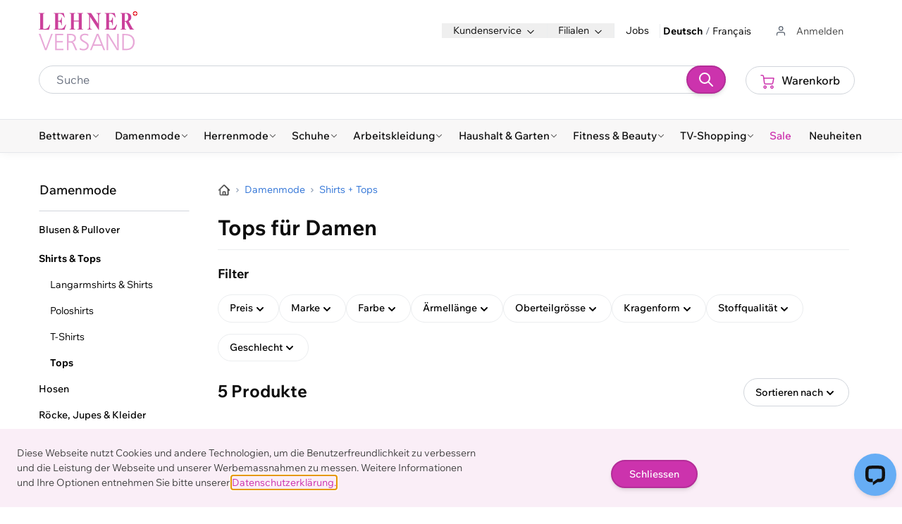

--- FILE ---
content_type: text/html; charset=UTF-8
request_url: https://www.lehner-versand.ch/k-damenmode/shirts-tops/tops/
body_size: 77923
content:
<!doctype html>
<html lang="de">
<head >
    <meta charset="utf-8"/>
<meta name="title" content="Damen-Tops günstig ⋆ Lehner Versand Online Shop"/>
<meta name="description" content="Tops für Damen günstig online kaufen bei Lehner Versand ⋆ Bezahlung per Rechnung, Kreditkarte uvm. ✓ schneller &amp; flexibler Versand ✓ ➤ mit 24h Kundendienst."/>
<meta name="robots" content="index, follow"/>
<meta name="viewport" content="width=device-width, initial-scale=1, maximum-scale=5.0"/>
<title>Damen-Tops günstig ⋆ Lehner Versand Online Shop</title>
        <link rel="stylesheet" type="text/css" media="all" href="https://www.lehner-versand.ch/static/version1769781118/frontend/Lehner/hyva/de_CH/css/styles.css" />
<link rel="icon" type="image/x-icon" href="https://www.lehner-versand.ch/static/version1769781118/frontend/Lehner/hyva/de_CH/Magento_Theme/favicon.ico" />
<link rel="shortcut icon" type="image/x-icon" href="https://www.lehner-versand.ch/static/version1769781118/frontend/Lehner/hyva/de_CH/Magento_Theme/favicon.ico" />
<link rel="canonical" href="https://www.lehner-versand.ch/k-damenmode/shirts-tops/tops/" />
<meta name="p:domain_verify" content="124768d5da1926e2811adf849138e0ca"/>    <!-- BEGIN TRACKJS -->
<script type="text/javascript" src="https://cdn.trackjs.com/agent/v3/latest/t.js" crossorigin></script>
<script>
window.TrackJS && TrackJS.install({
    token: 'c75ba9dc3b0a4ee0904ab6d07dc048bb',
    application: 'lv-m2',
    onError: function(payload) {
        if (payload.file)
            payload.file = payload.file.replace(/\/version\d+\//, '/version0000000000/'); // remove static version key
        if (payload.message) {
            payload.message = payload.message
                .replace(/\/version\d+\//, '/version0000000000/') // remove static version key
                .replace(/^\[20\d\d-\d\d-\d\d \d\d:\d\d:\d\d\]/, '') // remove logger timestamp at start of message
            ;
        }
        return true;
    }
});
</script>
<!-- END TRACKJS -->
<script>
    var BASE_URL = 'https://www.lehner-versand.ch/';
    var require = {
        "baseUrl": "https://www.lehner-versand.ch/static/version1769781118/frontend/Lehner/hyva/de_CH"
    };
</script>
<script>
    'use strict';
    (function( hyva, undefined ) {

        function lifetimeToExpires(options, defaults) {

            const lifetime = options.lifetime || defaults.lifetime;

            if (lifetime) {
                const date = new Date;
                date.setTime(date.getTime() + lifetime * 1000);
                return date;
            }

            return null;
        }

        function generateRandomString() {

            const allowedCharacters = '0123456789abcdefghijklmnopqrstuvwxyzABCDEFGHIJKLMNOPQRSTUVWXYZ',
                length = 16;

            let formKey = '',
                charactersLength = allowedCharacters.length;

            for (let i = 0; i < length; i++) {
                formKey += allowedCharacters[Math.round(Math.random() * (charactersLength - 1))]
            }

            return formKey;
        }

        const sessionCookieMarker = {noLifetime: true}

        const cookieTempStorage = {};

        const internalCookie = {
            get(name) {
                const v = document.cookie.match('(^|;) ?' + name + '=([^;]*)(;|$)');
                return v ? v[2] : null;
            },
            set(name, value, days, skipSetDomain) {
                let expires,
                    path,
                    domain,
                    secure,
                    samesite;

                const defaultCookieConfig = {
                    expires: null,
                    path: '/',
                    domain: null,
                    secure: false,
                    lifetime: null,
                    samesite: 'lax'
                };

                const cookieConfig = window.COOKIE_CONFIG || {};

                expires = days && days !== sessionCookieMarker
                    ? lifetimeToExpires({lifetime: 24 * 60 * 60 * days, expires: null}, defaultCookieConfig)
                    : lifetimeToExpires(window.COOKIE_CONFIG, defaultCookieConfig) || defaultCookieConfig.expires;

                path = cookieConfig.path || defaultCookieConfig.path;
                domain = !skipSetDomain && (cookieConfig.domain || defaultCookieConfig.domain);
                secure = cookieConfig.secure || defaultCookieConfig.secure;
                samesite = cookieConfig.samesite || defaultCookieConfig.samesite;

                document.cookie = name + "=" + encodeURIComponent(value) +
                    (expires && days !== sessionCookieMarker ? '; expires=' + expires.toGMTString() : '') +
                    (path ? '; path=' + path : '') +
                    (domain ? '; domain=' + domain : '') +
                    (secure ? '; secure' : '') +
                    (samesite ? '; samesite=' + samesite : 'lax');
            },
            isWebsiteAllowedToSaveCookie() {
                const allowedCookies = this.get('user_allowed_save_cookie');
                if (allowedCookies) {
                    const allowedWebsites = JSON.parse(unescape(allowedCookies));

                    return allowedWebsites[CURRENT_WEBSITE_ID] === 1;
                }
                return false;
            },
            getGroupByCookieName(name) {
                const cookieConsentConfig = window.cookie_consent_config || {};
                let group = null;
                for (let prop in cookieConsentConfig) {
                    if (!cookieConsentConfig.hasOwnProperty(prop)) continue;
                    if (cookieConsentConfig[prop].includes(name)) {
                        group = prop;
                        break;
                    }
                }
                return group;
            },
            isCookieAllowed(name) {
                const cookieGroup = this.getGroupByCookieName(name);
                return cookieGroup
                    ? window.cookie_consent_groups[cookieGroup]
                    : this.isWebsiteAllowedToSaveCookie();
            },
            saveTempStorageCookies() {
                for (const [name, data] of Object.entries(cookieTempStorage)) {
                    if (this.isCookieAllowed(name)) {
                        this.set(name, data['value'], data['days'], data['skipSetDomain']);
                        delete cookieTempStorage[name];
                    }
                }
            }
        };

        hyva.getCookie = (name) => {
            const cookieConfig = window.COOKIE_CONFIG || {};

            if (cookieConfig.cookie_restriction_enabled && ! internalCookie.isCookieAllowed(name)) {
                return cookieTempStorage[name] ? cookieTempStorage[name]['value'] : null;
            }

            return internalCookie.get(name);
        }

        hyva.setCookie = (name, value, days, skipSetDomain) => {
            const cookieConfig = window.COOKIE_CONFIG || {};

            if (cookieConfig.cookie_restriction_enabled && ! internalCookie.isCookieAllowed(name)) {
                cookieTempStorage[name] = {value, days, skipSetDomain};
                return;
            }
            return internalCookie.set(name, value, days, skipSetDomain);
        }


        hyva.setSessionCookie = (name, value, skipSetDomain) => {
            return hyva.setCookie(name, value, sessionCookieMarker, skipSetDomain)
        }

        hyva.getBrowserStorage = () => {
            const browserStorage = window.localStorage || window.sessionStorage;
            if (!browserStorage) {
                console.warn('Browser Storage is unavailable');
                return false;
            }
            try {
                browserStorage.setItem('storage_test', '1');
                browserStorage.removeItem('storage_test');
            } catch (error) {
                console.warn('Browser Storage is not accessible', error);
                return false;
            }
            return browserStorage;
        }

        hyva.postForm = (postParams) => {
            const form = document.createElement("form");

            let data = postParams.data;

            if (! postParams.skipUenc && ! data.uenc) {
                data.uenc = btoa(window.location.href);
            }
            form.method = "POST";
            form.action = postParams.action;

            Object.keys(postParams.data).map(key => {
                const field = document.createElement("input");
                field.type = 'hidden'
                field.value = postParams.data[key];
                field.name = key;
                form.appendChild(field);
            });

            const form_key = document.createElement("input");
            form_key.type = 'hidden';
            form_key.value = hyva.getFormKey();
            form_key.name="form_key";
            form.appendChild(form_key);

            document.body.appendChild(form);

            form.submit();
        }

        hyva.getFormKey = function () {
            let formKey = hyva.getCookie('form_key');

            if (!formKey) {
                formKey = generateRandomString();
                hyva.setCookie('form_key', formKey);
            }

            return formKey;
        }

        hyva.formatPrice = (value, showSign, additionalClassNames = "", showCurrency = false) => {

            if(showCurrency) {
                var formatter = new Intl.NumberFormat(
                    'en-CH', {
                        style: 'currency',
                        currency: 'CHF',
                        signDisplay: showSign ? "always" : "auto"
                    }
                );
                return (typeof Intl.NumberFormat.prototype.formatToParts === 'function') ?
                    formatter.formatToParts(value).map(({type, value}) => {
                        switch (type) {
                            case 'currency':
                                return (additionalClassNames !== "")? '<span id="priceformat" class="' + additionalClassNames + '">CHF</span>' || value
                                                                    : 'CHF' || value;
                            case 'minusSign':
                                return '- ';
                            case 'plusSign':
                                return '+ ';
                            default :
                                return value;
                        }
                    }).reduce((string, part) => string + part) :
                    formatter.format(value);
            } else return new Intl.NumberFormat('en-CH', { minimumFractionDigits: 2, maximumFractionDigits: 2 }).format(value);
        }

        const formatStr = function (str, nStart) {
            const args = Array.from(arguments).slice(2);

            return str.replace(/(%+)([0-9]+)/g, (m, p, n) => {
                const idx = parseInt(n) - nStart;

                if (args[idx] === null || args[idx] === void 0) {
                    return m;
                }
                return p.length % 2
                    ? p.slice(0, -1).replace('%%', '%') + args[idx]
                    : p.replace('%%', '%') + n;
            })
        }

        hyva.str = function (string) {
            const args = Array.from(arguments);
            args.splice(1, 0, 1);

            return formatStr.apply(undefined, args);
        }

        hyva.strf = function () {
            const args = Array.from(arguments);
            args.splice(1, 0, 0);

            return formatStr.apply(undefined, args);
        }

        /**
         * Take a html string as `content` parameter and
         * extract an element from the DOM to replace in
         * the current page under the same selector,
         * defined by `targetSelector`
         */
        hyva.replaceDomElement = (targetSelector, content) => {
            // Parse the content and extract the DOM node using the `targetSelector`
            const parser = new DOMParser();
            const doc = parser.parseFromString(content, 'text/html');
            const contentNode = doc.querySelector(targetSelector);

            // Bail if content or target can't be found
            if (!contentNode || !document.querySelector(targetSelector)) {
                return;
            }

                        hyva.activateScripts(contentNode);
            
            // Replace the old DOM node with the new content
            document.querySelector(targetSelector).replaceWith(contentNode);

            // Reload customerSectionData and display cookie-messages if present
            window.dispatchEvent(new CustomEvent("reload-customer-section-data"));
            hyva.initMessages();
        }

        hyva.removeScripts = (contentNode) => {
            const scripts = contentNode.getElementsByTagName('script');
            for (let i = 0; i < scripts.length; i++) {
                scripts[i].parentNode.removeChild(scripts[i]);
            }
            const templates = contentNode.getElementsByTagName('template');
            for (let i = 0; i < templates.length; i++) {
                const container = document.createElement('div');
                container.innerHTML = templates[i].innerHTML;
                hyva.removeScripts(container);
                templates[i].innerHTML = container.innerHTML;
            }
        }

        hyva.activateScripts = (contentNode) => {
            // Create new array from HTMLCollection to avoid mutation of collection while manipulating the DOM.
            const scripts = Array.from(contentNode.getElementsByTagName('script'));

            // Iterate over all script tags to duplicate+inject each into the head
            for (const original of scripts) {
                const script = document.createElement('script');
                script.innerHTML = original.innerHTML;

                // Remove the original (non-executing) script from the contentNode
                original.parentNode.removeChild(original)

                // Add script to head
                document.head.appendChild(script);
            }

            return contentNode;
        }

        const replace = {['+']: '-', ['/']: '_', ['=']: ','};
        hyva.getUenc = () => btoa(window.location.href).replace(/[+/=]/g, match => replace[match]);

        let currentTrap;

        const focusableElements = (rootElement) => {
            const selector = 'button, [href], input, select, textarea, details, [tabindex]:not([tabindex="-1"]';
            return Array.from(rootElement.querySelectorAll(selector))
                .filter(el => {
                    return el.style.display !== 'none'
                        && !el.disabled
                        && el.tabIndex !== -1
                        && (el.offsetWidth || el.offsetHeight || el.getClientRects().length)
                })
        }

        const focusTrap = (e) => {
            const isTabPressed = e.key === 'Tab' || e.keyCode === 9;
            if (!isTabPressed) return;

            const focusable = focusableElements(currentTrap)
            const firstFocusableElement = focusable[0]
            const lastFocusableElement = focusable[focusable.length - 1]

            e.shiftKey
                ? document.activeElement === firstFocusableElement && (lastFocusableElement.focus(), e.preventDefault())
                : document.activeElement === lastFocusableElement && (firstFocusableElement.focus(), e.preventDefault())
        };

        hyva.releaseFocus = (rootElement) => {
            if (currentTrap && (!rootElement || rootElement === currentTrap)) {
                currentTrap.removeEventListener('keydown', focusTrap)
                currentTrap = null
            }
        }
        hyva.trapFocus = (rootElement) => {
            if (!rootElement) return;
            hyva.releaseFocus()
            currentTrap = rootElement
            rootElement.addEventListener('keydown', focusTrap)
            const firstElement = focusableElements(rootElement)[0]
            firstElement && firstElement.focus()
        }

        hyva.safeParseNumber = (rawValue) => {
            const number = rawValue ? parseFloat(rawValue) : null;

            return Array.isArray(number) || isNaN(number) ? rawValue : number;
        }

        const toCamelCase = s => s.split('_').map(word => word.charAt(0).toUpperCase() + word.slice(1)).join('');
        hyva.createBooleanObject = (name, value = false, additionalMethods = {}) => {

            const camelCase = toCamelCase(name);
            const key = '__hyva_bool_' + name

            return new Proxy(Object.assign(
                additionalMethods,
                {
                    [key]: !!value,
                    [name]() {return !!this[key]},
                    ['!' + name]() {return !this[key]},
                    ['toggle' + camelCase]() {this[key] = !this[key]},
                    [`set${camelCase}True`]() {this[key] = true},
                    [`set${camelCase}False`]() {this[key] = false},
                }
            ), {
                set(target, prop, value) {
                    return prop === name
                        ? (target[key] = !!value)
                        : Reflect.set(...arguments);
                }
            })
        }

                hyva.alpineInitialized = (fn) => window.addEventListener('alpine:initialized', fn, {once: true})
                window.addEventListener('user-allowed-save-cookie', () => internalCookie.saveTempStorageCookies())

    }( window.hyva = window.hyva || {} ));
</script>
<script>
    var BASE_URL = 'https://www.lehner-versand.ch/';
    var THEME_PATH = 'https://www.lehner-versand.ch/static/version1769781118/frontend/Lehner/hyva/de_CH';
    var COOKIE_CONFIG = {
        "expires": null,
        "path": "\u002F",
        "domain": ".www.lehner\u002Dversand.ch",
        "secure": true,
        "lifetime": "604800",
        "cookie_restriction_enabled": false    };
    var CURRENT_STORE_CODE = 'de';
    var CURRENT_WEBSITE_ID = '1';

    window.hyva = window.hyva || {}

    window.cookie_consent_groups = window.cookie_consent_groups || {}
    window.cookie_consent_groups['necessary'] = true;

    window.cookie_consent_config = window.cookie_consent_config || {};
    window.cookie_consent_config['necessary'] = [].concat(
        window.cookie_consent_config['necessary'] || [],
        [
            'user_allowed_save_cookie',
            'form_key',
            'mage-messages',
            'private_content_version',
            'mage-cache-sessid',
            'last_visited_store',
            'section_data_ids'
        ]
    );
</script>

<script  nonce="cTh6OHAwcnNveDBnZTRodXFlNnUxYXY3MXQ1bmZ0emk=">
    window.getWpGA4Cookie = function(name) {
        match = document.cookie.match(new RegExp(name + '=([^;]+)'));
        if (match) return decodeURIComponent(match[1].replace(/\+/g, ' ')) ;
    };

    window.ga4AllowServices = false;

    var isCookieRestrictionModeEnabled = 0,
        currentWebsiteId = 1,
        cookieRestrictionName = 'user_allowed_save_cookie';

    if (isCookieRestrictionModeEnabled) {
        allowedCookies = window.getWpGA4Cookie(cookieRestrictionName);

        if (allowedCookies !== undefined) {
            allowedWebsites = JSON.parse(allowedCookies);

            if (allowedWebsites[currentWebsiteId] === 1) {
                window.ga4AllowServices = true;
            }
        }
    } else {
        window.ga4AllowServices = true;
    }
</script>
        <!-- Google Tag Manager -->
<script nonce="cTh6OHAwcnNveDBnZTRodXFlNnUxYXY3MXQ1bmZ0emk="   > if (window.ga4AllowServices) {(function(w,d,s,l,i){w[l]=w[l]||[];w[l].push({'gtm.start':
new Date().getTime(),event:'gtm.js'});var f=d.getElementsByTagName(s)[0],
j=d.createElement(s),dl=l!='dataLayer'?'&l='+l:'';j.async=true;j.src=
'https://www.googletagmanager.com/gtm.js?id='+i+dl;f.parentNode.insertBefore(j,f);
})(window,document,'script','dataLayer','GTM-5R9HJ9V');} </script>
<!-- End Google Tag Manager -->
        <script  nonce="cTh6OHAwcnNveDBnZTRodXFlNnUxYXY3MXQ1bmZ0emk=">
        if (window.ga4AllowServices) {
            window.dataLayer = window.dataLayer || [];
                        var dl4Objects = [{"pageName":"Damen-Tops g\u00fcnstig \u22c6 Lehner Versand Online Shop","pageType":"category"}];
            for (var i in dl4Objects) {
                window.dataLayer.push({ecommerce: null});
                window.dataLayer.push(dl4Objects[i]);
            }
                        var wpGA4Cookies = ['wp_ga4_user_id','wp_ga4_customerGroup'];
            wpGA4Cookies.map(function (cookieName) {
                var cookieValue = window.getWpGA4Cookie(cookieName);
                if (cookieValue) {
                    var dl4Object = {};
                    dl4Object[cookieName.replace('wp_ga4_', '')] = cookieValue;
                    window.dataLayer.push(dl4Object);
                }
            });
        }
    </script>
    <script type="text/javascript">
        window._bxq = window._bxq || [];

        function bxq(arguments) {
            _bxq.push(arguments);
        }
    </script>
    <script type="text/javascript">
    {
        var rtuxOptions = {
            "account": "lehner_versand",
            "key": "fcbe9dc2-c3e5-40d8-a391-3ceff9467a34",
            "endpoint": "https://main-gw1.wi-platform-cloud.com/narrative/lehner_versand/api/1",
            "language": "de",
            "dev": false,
            "test": false,
            "isRestricted": false,
            "isNavigation": true,
            "isSearch": false,
            "isProduct": false,
            "activeId": "13768481",
            "currencyCode": "CHF",
            "isRti":false        };
        window.rtuxOptions = rtuxOptions;
        (function (i, s, o, g, a, m) {
            a = s.createElement(o), m = s.getElementsByTagName(o)[0];
            a.async = true;
            a.src = g;
            m.parentNode.insertBefore(a, m)
        })(window, document, 'script', "//bx-cdn.com/static/bav2.min.js");

        bxq(["setAccount", rtuxOptions.account]);
    }
</script>
    <script type="text/javascript">
        document.addEventListener("DOMContentLoaded", function () {
            //search
            if (window.rtuxOptions.isSearch) {
                let searchInput;
                if (document.getElementById('search')) {
                    searchInput = document.getElementById('search').value;
                } else if (document.querySelectorAll('input[id^="search_"]').length) {
                    searchInput = document.querySelectorAll('input[id^="search_"]')[0].value;
                }
                if (searchInput) {
                    /*global bxq */
                    bxq(['trackSearch', searchInput]);
                }
            }

            //product
            if (window.rtuxOptions.isProduct) {
                let activeId = window.rtuxOptions.activeId;
                if (activeId) {
                    /*global bxq */
                    bxq(['trackProductView', activeId]);
                }
            }

            // page
            bxq(['trackPageView']);

            // navigation
            if (window.rtuxOptions.isNavigation) {
                let activeId = window.rtuxOptions.activeId;
                if (activeId) {
                    /*global bxq */
                    bxq(['trackCategoryView', activeId]);
                }
            }

            // hyva add-to-cart
            window.fetch = new Proxy(window.fetch, {
                apply(fetch, that, args) {
                    const result = fetch.apply(that, args);
                    result.then((response) => {
                        if (args[0].search('cart/add') < 0) {
                            return result;
                        }
                        let params = [];
                        for (let pair of args[1].body.entries()) {
                            params.push(pair);
                        }
                        trackAddToCart(params);
                    });
                    return result;
                }
            });

            function trackAddToCart(params) {
                let prices = [];

                if (document.querySelectorAll("span.price[x-html]") !== undefined &&
                    document.querySelectorAll("span.price[x-html]")[0] &&
                    document.querySelectorAll("span.price[x-html]")[0].innerHTML.search('<del>') < 0) {
                    prices = document.querySelectorAll("span.price[x-html]");
                }
                if (prices.length === 0 && document.querySelectorAll("span[x-html=selectedCombinationPrice]") !== undefined) {
                    prices = document.querySelectorAll("span[x-html=selectedCombinationPrice]");
                }
                if (prices.length === 0 && document.querySelectorAll("span[name=selected_price]") !== undefined) {
                    prices = document.querySelectorAll("span[name=selected_price]");
                }
                if (prices.length === 0 && document.querySelectorAll("span[class=price]") !== undefined) {
                    prices = document.querySelectorAll("span[class=price]");
                }
                let product, qty, attributes = [], simpleProducts = [];
                for (let i = 0, j = 0; i < params.length; i++) {
                    if (params[i][0] === 'product') {
                        product = params[i][1];
                    }
                    if (params[i][0] === 'qty') {
                        qty = params[i][1];
                    }
                    // config product
                    if (typeof (confSwatchOptions) !== 'undefined' && params[i][0].search('super_attribute') > -1) {
                        let a = [];
                        a['id'] = parseInt(params[i][0].match(/\d+/));
                        a['value'] = parseInt(params[i][1].match(/\d+/));
                        attributes = attributes.concat([a]);
                    }
                    // group config product
                    if (params[i][0].search('super_group') > -1) {
                        if (params[i][1] > 0) {
                            let price, p = [];

                            if (typeof (prices[j]) === 'undefined') {
                                price = prices[0];
                            } else {
                                price = prices[j];
                            }
                            p['id'] = parseInt(params[i][0].match(/\d+/));
                            p['qty'] = parseInt(params[i][1].match(/\d+/));
                            p['price'] = parseFloat(Number(price.innerText.replace(/[^0-9.]+/g, ""))).toFixed(2);
                            simpleProducts = simpleProducts.concat([p]);
                        }
                        j++;
                    }
                }

                // configurable product
                if (typeof (confSwatchOptions) !== 'undefined' && attributes.length === 2) {
                    let array1 = filterProducts(confSwatchOptions.jsonConfig.attributes[attributes[0]['id']].options, attributes[0]['value']);
                    let array2 = filterProducts(confSwatchOptions.jsonConfig.attributes[attributes[1]['id']].options, attributes[1]['value']);
                    product = array1.filter(value => array2.includes(value))[0];
                }

                // simple product
                if (simpleProducts.length === 0) {
                    if (prices.length === 2) {
                        prices = [...prices].reverse();
                    }
                    simpleProducts = [{
                        'id': product,
                        'qty': qty,
                        'price': parseFloat(Number(prices[0].innerText.replace(/[^0-9.]+/g, ""))).toFixed(2)
                    }];
                }

                /*global bxq */
                if (simpleProducts.length > 0) {
                    for (let simpleProduct of simpleProducts) {
                        bxq(['trackAddToBasket',
                            simpleProduct['id'],
                            simpleProduct['qty'],
                            simpleProduct['price'],
                            window.rtuxOptions.currencyCode,
                        ]);
                    }
                }

                function filterProducts(array, value) {
                    for (let a in array) {
                        if (array[a]['id'] == value) {
                            return array[a].products;
                        }
                    }
                }
            }
        });
    </script>
    <script>
    if (!window.IntersectionObserver) {
        window.IntersectionObserver = function (callback) {
            this.observe = el => el && callback(this.takeRecords());
            this.takeRecords = () => [{isIntersecting: true, intersectionRatio: 1}];
            this.disconnect = () => {};
            this.unobserve = () => {};
        }
    }
</script>
</head>
<body id="html-body" class="page-with-filter page-products categorypath-k-damenmode-shirts-tops-tops category-tops catalog-category-view page-layout-2columns-left">
<!-- Google Tag Manager (noscript) -->
<noscript><iframe src="https://www.googletagmanager.com/ns.html?id=GTM-5R9HJ9V"
height="0" width="0" style="display:none;visibility:hidden"></iframe></noscript>
<!-- End Google Tag Manager (noscript) -->
    <script async src="//bx-cdn.com/static/rti.min.js"></script>
<input name="form_key" type="hidden" value="SJjFI8En3ZhMrPz6" />
    <noscript>
        <section class="message global noscript border-b-2 border-blue-500 bg-blue-50 shadow-none m-0 px-0 rounded-none font-normal">
            <div class="container text-center">
                <p>
                    <strong>JavaScript scheint in Ihrem Browser deaktiviert zu sein.</strong>
                    <span>
                        Um unsere Website in bester Weise zu erfahren, aktivieren Sie Javascript in Ihrem Browser.                    </span>
                </p>
            </div>
        </section>
    </noscript>


<script>
    document.body.addEventListener('touchstart', () => {}, {passive: true})
</script>

<script data-cfasync="false">
    window.amastyCookieManager = window.amastyCookieManager || {};
</script>

<div x-data="initAmastyCookieBar"
     x-bind="eventListeners"
     x-cloak
     id="am-cookie-bar"
            class="&#x20;w-full&#x20;fixed&#x20;bottom-0&#x20;z-40"
    >
    <div x-cloak    data-dialog-ref-name="am-cookie-bar"
    x-bind="overlay"
    class="">
    <div class="flex w-full bg-white inset-0">
        <div x-ref="am-cookie-bar" role="dialog" aria-modal="true"
             x-no-overlay                            aria-label="Cookie&#x20;Bar"
                                     class="flex w-full p-6 bg-primary-lighter relative bottom-0">
            
<div class=" w-full lg:w-[80%] flex justify-between items-center flex-wrap">
            <div class="flex w-full lg:w-2/3">
            <p class="text-sm text-ambar-policy-text ">
                Diese Webseite nutzt Cookies und andere Technologien, um die Benutzerfreundlichkeit zu verbessern und die Leistung der Webseite und unserer Werbemassnahmen zu messen. Weitere Informationen und Ihre Optionen entnehmen Sie bitte unserer <a href="/i-sicherheit-datenschutz" title="Cookie Policy">Datenschutzerklärung.</a>            </p>
        </div>
        <div class="gap-2 mt-4">
        
<div class="flex flex-row justify-center lg:justify-start">
                                                
<button
    @click.prevent="$dispatch(&#x27;cookiebar-action-allow&#x27;)"
    class="primary&#x20;btn&#x20;btn-primary&#x20;mr-5&#x20;py-2&#x20;leading-5&#x20;text-sm"
    data-role="action">
    Schliessen</button>
            </div>
    </div>
</div>

        </div>
    </div>
    </div>
</div>

<script data-cfasync="false">
    'use strict';

    function initAmastyCookieBar() {
        return {
            ...hyva.modal({
                duration: 150,
                transitionEnter: 'transform duration-150',
                transitionLeave: 'transform duration-150'
            }),
            eventListeners: {
                ['@close-cookie-bar']() {
                    this.hide('am-cookie-bar');
                },
                ['@open-cookie-bar']() {
                    this.show('am-cookie-bar');
                    this.$nextTick(() => hyva.trapFocus(this.modalElement));
                },
                ['@amasty-cookie-group-updated.window']() {
                    const lastUpdate = Alpine.store('AmastyCookieGroups').lastUpdate;
                    if (this.isShowNotificationBar(this.firstShowProcess, lastUpdate)) {
                        !this.opened['am-cookie-bar'] &&
                        this.show('am-cookie-bar');
                        this.$nextTick(() => hyva.trapFocus(this.modalElement));
                    } else {
                        !!this.opened['am-cookie-bar'] &&
                        this.hide('am-cookie-bar');
                    }
                }
            },

            firstShowProcess: '0',

            /**
             * @returns {void}
             */
            init: function () {
                window.isGdprCookieEnabled = true;
                Alpine.store('AmastyCookieGroups').updateGroupData();
                this.modalElement = this.$refs['am-cookie-bar'];
                this.modalElement.setAttribute('aria-describedby', 'amcookie-bar-content');
            },

            /**
             * @param {string|number} firstShowProcess
             * @param {number} lastUpdate
             * @returns {boolean}
             */
            isShowNotificationBar: function (firstShowProcess, lastUpdate) {
                return (this.isNeedFirstShow(firstShowProcess, lastUpdate) && !hyva.getCookie('amcookie_allowed')
                    || this.isNeedShowOnUpdate(lastUpdate));
            },

            /**
             * @param {string|number} firstShowProcess
             * @param {number} lastUpdate
             * @returns {boolean}
             */
            isNeedFirstShow: function (firstShowProcess, lastUpdate) {
                hyva.getBrowserStorage().setItem('amCookieBarFirstShowTime', lastUpdate);

                if (firstShowProcess === '0') {
                    return true;
                }

                if (hyva.getBrowserStorage().getItem('amCookieBarFirstShow') !== '1') {
                    hyva.getBrowserStorage().setItem('amCookieBarFirstShow', '1');

                    return true;
                }

                return false;
            },

            /**
             * @param {number} lastUpdate
             * @returns {boolean}
             */
            isNeedShowOnUpdate: function (lastUpdate) {
                if (!lastUpdate) {
                    return false;
                }

                return this.isNeedShowAfterLastVisit(lastUpdate) || this.isNeedShowAfterLastAccept(lastUpdate);
            },

            /**
             * @param {number} lastUpdate
             * @returns {boolean}
             */
            isNeedShowAfterLastVisit: function (lastUpdate) {
                let needToShowAfterLastVisit =
                    lastUpdate > hyva.getBrowserStorage().getItem('amCookieBarFirstShowTime');

                if (needToShowAfterLastVisit) {
                    hyva.getBrowserStorage().setItem('amCookieBarFirstShow', null);
                    hyva.setCookie('amcookie_allowed', '', -1, true);
                }

                return needToShowAfterLastVisit;
            },

            /**
             * @param {number} lastUpdate
             * @returns {boolean}
             */
            isNeedShowAfterLastAccept: function (lastUpdate) {
                let needToShowAfterLastAccept = false;

                if (hyva.getBrowserStorage().getItem('am-last-cookie-acceptance')) {
                    needToShowAfterLastAccept =
                        lastUpdate > hyva.getBrowserStorage().getItem('am-last-cookie-acceptance');
                }

                return needToShowAfterLastAccept;
            },

            /**
             * @returns {void}
             */
            closeCookieBarHandler: function () {
                this.$dispatch('close-cookie-bar');
            }
        };
    }

    window.addEventListener('alpine:init', () => Alpine.data('initAmastyCookieBar', initAmastyCookieBar), {once: true});
</script>
<div class="page-wrapper"><div class="m-siteNav placeholder"><!-- --></div><header class="page-header"><a class="action skip sr-only focus:not-sr-only focus:absolute focus:z-40 focus:bg-white
   contentarea"
   href="#contentarea">
    <span>
        Direkt zum Inhalt    </span>
</a>
<div class="header content"><script>
    function initHeader() {
        return {
            menuOpen: false,
            searchOpen: false,
            isMobile: false,
            cart: {},
            bodyEl: document.querySelector('body'),
            htmlEl: document.querySelector('html'),
            menuContent: document.querySelector('#menu-content'),
            serviceMenuContent: document.querySelector('#service-menu'),
            stickyHeader: false,
            onGetCartData: function onGetCartData(data) {
                const cart = data && data.data && data.data.cart;
                if (data.data.cart) {
                    this.cart = cart
                }
            },

            checkIsMobileResolution() {
                this.isMobile = window.matchMedia('(max-width: 1170px)').matches;
                if (this.isMobile) {
                    this.menuOpen = false;
                    this.open = !this.open;
                } else {
                    this.open = true;
                }

            },

            fixContent() {

                if (this.menuOpen && this.isMobile) {
                    this.htmlEl.classList.add('overflow-hidden');

                    if(this.stickyHeader) {
                        this.menuContent.style.position = 'fixed'
                        if( window.matchMedia('(max-width: 768px)').matches) {
                            this.menuContent.style.top = '9rem';
                        } else {
                            this.menuContent.style.top = '7rem';

                        }
                    }
                } else {
                    this.htmlEl.classList.remove('overflow-hidden');
                    if(this.stickyHeader) {
                        this.menuContent.style = ""
                        this.serviceMenuContent.setAttribute("style","")

                    }
                }
            }
        }
    }

</script>
<div id="header" class=" z-30 w-full top-0 fixed bg-white shadow" x-cloak x-data="initHeader()" x-init="checkIsMobileResolution()" @resize.window.debounce="checkIsMobileResolution()" @keydown.window.escape="searchOpen = false;" @private-content-loaded.window="onGetCartData($event.detail)" @scroll.window="stickyHeader = window.pageYOffset > 1200 ? true : false" :class="stickyHeader ? 'xl:top-0': 'xl:relative bg-bottom-full-gray'">
    <div class="absolute xl:relative w-full z-30">
        <div class="md:px-5 xl:container">

            <div class="relative flex md:-mx-5 md:items-center pt-4" :class="stickyHeader ? 'xl:h-0 xl:pb-0' : ''">
                <!--Logo-->
                <div class="absolute xl:relative xl:ml-0 xl:left-0 xl:transform xl:translate-x-0 w-fit left-1/2 transform -translate-x-1/2 xl:w-max pt-[15px] py-2 md:py-4 lg:py-5 xl:py-0 flex justify-center top-0" :class="stickyHeader ? 'xl:top-[40px]' : 'xl:top-0'">
                    <div class="w-full flex items-center justify-center">
    <a class="flex items-center text-xl font-medium tracking-wide text-gray-800
        no-underline hover:no-underline font-title" href="https://www.lehner-versand.ch/" title="Lehner&#x20;Versand&#x20;-&#x20;Das&#x20;Schweizer&#x20;Versandhaus" aria-label="store logo">
        <img src="https://www.lehner-versand.ch/static/version1769781118/frontend/Lehner/hyva/de_CH/images/lehner-versand-logo_v2.svg" title="Lehner&#x20;Versand&#x20;-&#x20;Das&#x20;Schweizer&#x20;Versandhaus" alt="Lehner&#x20;Versand&#x20;-&#x20;Das&#x20;Schweizer&#x20;Versandhaus" class=" h-[35px] xl:h-auto" />
    </a>
</div>
                </div>
                <div id="service-menu" class="absolute flex items-center bg-white xl:block border-b border-gray-border xl:border-b-transparent xl:p-0 xl:relative top-28 xl:top-0 w-full ml-auto xl:w-max xl:bg-primary-lighter xl:bg-transparent transform transition z-30" :class="[menuOpen ? 'translate-y-0 opacity-100 pointer-events-auto' : '-translate-y-4 md:translate-y-0 opacity-0 xl:opacity-100 pointer-events-none xl:pointer-events-auto', stickyHeader ? 'xl:hidden' : '']" x-cloak>
                    <div class="flex text-sm xl:max-w-max xl:mr-auto">
    <div x-data="{ isOpened: false }" @click.away="isOpened = false" class="md:relative">
        <button @click="isOpened = !isOpened" class="relative z-50 flex items-center px-4 py-3 xl:py-0 whitespace-nowrap transition" :class="isOpened ? 'bg-gray-200 xl:bg-white text-black' : 'text-gray-900'">
            <span>Kundenservice</span>
            <span class="relative top-px ml-1.5 transform transition rotate-90" :class="isOpened ? '-rotate-90' : 'rotate-90'">
                <svg xmlns="http://www.w3.org/2000/svg" class="text-current" fill="none" viewBox="0 0 24 24" stroke="currentColor" width="14" height="14" role="img"><path stroke-linecap="round" stroke-linejoin="round" stroke-width="2" d="m9 5 7 7-7 7"/><title>chevron-right</title></svg>
            </span>
        </button>
        <div class="absolute left-0 w-full md:w-max z-50 bg-white p-4 md:p-6 transform translate-y-full shadow-3xl transition-all" :class="isOpened ? 'bottom-0 opacity-100 pointer-events-auto' : 'bottom-4 opacity-0 pointer-events-none'" x-cloak>
            <div class="flex justify-between flex-wrap md:flex-no-wrap">
                <div class="w-60 mr-10">
    <div>
        <h4 class="text-[18px]">Kontakt</h4>
        <p class="text-sm font-[500] mt-4">Kundendienst</p>
            <a class="font-[500] mt-3 block text-primary" href="tel:0848 840 600"
                onclick="gtag('event', 'Click-Out', {'event_category' : 'Footer', 'event_label' : 'Telephone'});">
                    0848 840 600
            </a>
        <ul class="list">
            <li><a class="font-[500] mt-3 block" href="mailto:info@lehner-versand.ch"
                    onclick="gtag('event', 'Click-Out', {'event_category' : 'Footer', 'event_label' : 'Mail'});">info@lehner-versand.ch</a>
            </li>
            <li><a class="font-[500] mt-3 block" href="/i-kontakt/">Weitere Kontaktmöglichkeiten</a></li>
        </ul>
    </div>
    <div class="mt-8 w-1/2">
        <div>
            <p class="text-sm font-[600] whitespace-nowrap">Folgen Sie uns auf</p>
            <ul class="mt-2.5 flex justify-between">
                <li>
                    <a aria-label="Link zur Facebook-Seite" href="https://www.facebook.com/lehnerversand"
                       target="_blank"
                       onclick="gtag('event', 'Click-Out', {'event_category' : 'Footer', 'event_label' : 'Facebook'});">
                        <svg xmlns="http://www.w3.org/2000/svg" width="40" height="40" viewBox="0 0 40 40" fill="none" class="mr-2 w-8 h-8" role="img">
<rect x="0.5" y="0.5" width="39" height="39" rx="3.5" fill="#F8F7F7"/>
<path d="M24.8996 12H22.4996C21.4387 12 20.4213 12.4214 19.6712 13.1716C18.921 13.9217 18.4996 14.9391 18.4996 16V18.4H16.0996V21.6H18.4996V28H21.6996V21.6H24.0996L24.8996 18.4H21.6996V16C21.6996 15.7878 21.7839 15.5843 21.9339 15.4343C22.084 15.2843 22.2874 15.2 22.4996 15.2H24.8996V12Z" fill="#3A559F"/>
<rect x="0.5" y="0.5" width="39" height="39" rx="3.5" stroke="#E5E7EB"/>
<title>facebook-v2</title></svg>

                    </a>
                </li>
                <li>
                    <a aria-label="Link zur Youtube-Seite" href="https://www.youtube.com/user/LehnerVersand"
                       target="_blank"
                       onclick="gtag('event', 'Click-Out', {'event_category' : 'Footer', 'event_label' : 'Instagram'});">
                        <svg xmlns="http://www.w3.org/2000/svg" width="40" height="40" viewBox="0 0 40 40" fill="none" class="mr-2 w-8 h-8" role="img">
<rect x="0.5" y="0.5" width="39" height="39" rx="3.5" fill="#F8F7F7"/>
<path d="M10.5227 25.6605C9.82577 21.9282 9.82577 18.0716 10.5227 14.3394C10.6143 13.9604 10.7912 13.6149 11.0361 13.337C11.2809 13.0591 11.5853 12.8584 11.9193 12.7544C17.27 11.7485 22.73 11.7485 28.0807 12.7544C28.4147 12.8584 28.7191 13.0591 28.9639 13.337C29.2088 13.6149 29.3857 13.9604 29.4773 14.3394C30.1742 18.0716 30.1742 21.9282 29.4773 25.6605C29.3857 26.0395 29.2088 26.3849 28.9639 26.6628C28.7191 26.9407 28.4147 27.1415 28.0807 27.2454C22.73 28.2515 17.27 28.2515 11.9193 27.2454C11.5853 27.1415 11.2809 26.9407 11.0361 26.6628C10.7912 26.3849 10.6143 26.0395 10.5227 25.6605Z" fill="#DC472E"/>
<path d="M17.0176 23.2261C17.0176 23.6104 17.433 23.851 17.7663 23.6599L23.2752 20.5008C23.6102 20.3087 23.6102 19.8255 23.2752 19.6333L17.7663 16.4743C17.433 16.2831 17.0176 16.5238 17.0176 16.908V23.2261Z" fill="white"/>
<rect x="0.5" y="0.5" width="39" height="39" rx="3.5" stroke="#E5E7EB"/>
<title>youtube-v2</title></svg>

                    </a>
                </li>
                <li>
                    <a aria-label="Link zur Instagram-Seite" href="https://www.instagram.com/lehnerversand/"
                       target="_blank"
                       onclick="gtag('event', 'Click-Out', {'event_category' : 'Footer', 'event_label' : 'Youtube'});">
                        <svg xmlns="http://www.w3.org/2000/svg" width="40" height="40" viewBox="0 0 40 40" fill="none" class="mr-2 w-8 h-8" role="img">
<rect x="0.5" y="0.5" width="39" height="39" rx="3.5" fill="#F8F7F7"/>
<path d="M24 12H16C13.7909 12 12 13.7909 12 16V24C12 26.2091 13.7909 28 16 28H24C26.2091 28 28 26.2091 28 24V16C28 13.7909 26.2091 12 24 12Z" fill="white" stroke="#C938AC" stroke-width="2" stroke-linecap="round" stroke-linejoin="round"/>
<path d="M23.1994 19.4962C23.2981 20.162 23.1844 20.842 22.8744 21.4395C22.5644 22.0369 22.0739 22.5214 21.4727 22.824C20.8715 23.1266 20.1901 23.2319 19.5256 23.125C18.8611 23.0181 18.2472 22.7043 17.7712 22.2284C17.2953 21.7524 16.9816 21.1385 16.8746 20.474C16.7677 19.8095 16.873 19.1282 17.1756 18.5269C17.4782 17.9257 17.9627 17.4352 18.5602 17.1252C19.1576 16.8152 19.8376 16.7015 20.5034 16.8002C21.1825 16.9009 21.8113 17.2174 22.2967 17.7029C22.7822 18.1884 23.0987 18.8171 23.1994 19.4962Z" stroke="#C938AC" stroke-width="2" stroke-linecap="round" stroke-linejoin="round"/>
<path d="M24.4004 15.5996H24.4084" stroke="#C938AC" stroke-width="2" stroke-linecap="round" stroke-linejoin="round"/>
<rect x="0.5" y="0.5" width="39" height="39" rx="3.5" stroke="#E5E7EB"/>
<title>instagram-v2</title></svg>

                    </a>
                </li>
            </ul>
        </div>
    </div>
</div>

<div class="w-60 md:order-2 mt-8 md:mt-0">
    <div>
        <h4 class="text-[18px]">Hilfe</h4>
        <ul class="list mt-2.5">
            <li><a class="font-[500] mt-2 block" href="/i-lieferung-versand/">Lieferung und Versand</a></li>
            <li><a class="font-[500] mt-2 block" href="/i-ruecksendungen/">Rücksendungen</a></li>
            <li><a class="font-[500] mt-2 block" href="/i-groessentabellen/">Grössentabellen</a></li>
            <li><a class="font-[500] mt-2 block" href="/i-personalisierte-arbeitskleidung/">Personalisierte Arbeitskleidung</a></li>
            <li><a class="font-[500] mt-2 block" href="/p-01000-geschenk-gutscheine-von-lehner-versand/">Geschenkgutscheine</a></li>
            <li><a class="font-[500] mt-2 block" href="/i-aktueller-katalog/">Aktuellen Katalog anfordern</a></li>
<li><a class="font-[500] mt-2 block" href="/m-ratgeber-uebersicht/">Ratgeber</a></li>
<li><a class="font-[500] mt-2 block" href="/i-newsletter/">Newsletter</a></li>
        </ul>
    </div>
</div>            </div>
        </div>
    </div>
    <div x-data="{ isOpened: false }" @click.away="isOpened = false" class="md:relative">
        <button @click="isOpened = !isOpened" class="relative z-50 flex items-center px-4 py-3 xl:py-0 whitespace-nowrap transition small-border-x" :class="isOpened ? 'bg-gray-200 xl:bg-white text-black' : 'text-gray-900'">
            <span>Filialen</span>
            <span class="relative top-px ml-1.5 transform transition rotate-90" :class="isOpened ? '-rotate-90' : 'rotate-90'">
                <svg xmlns="http://www.w3.org/2000/svg" class="text-current" fill="none" viewBox="0 0 24 24" stroke="currentColor" width="14" height="14" role="img"><path stroke-linecap="round" stroke-linejoin="round" stroke-width="2" d="m9 5 7 7-7 7"/><title>chevron-right</title></svg>
            </span>
        </button>
        <div class="absolute left-0 w-full md:w-max z-40 bg-white px-[24px] xl:py-0 transform translate-y-full shadow-3xl transition-all" :class="isOpened ? 'bottom-0 opacity-100 pointer-events-auto' : 'bottom-4 opacity-0 pointer-events-none'" x-cloak>
            <div class="w-96 py-6">
    <h4 class="text-[18px]">Standorte</h4>
    <ul class="list -split mt-2.5">
        <li class="mt-3"><a class="font-[500]" href="/i-filialen/brig-glis/">Brig-Glis VS</a></li>
        <li class="mt-3"><a class="font-[500]" href="/i-filialen/buchs-sg/">Buchs SG</a></li>
        <li class="mt-3"><a class="font-[500]" href="/i-filialen/frauenfeld/">Frauenfeld TG</a></li>
        <li class="mt-3"><a class="font-[500]" href="/i-filialen/fribourg/">Granges-Paccot FR</a></li>
        <li class="mt-3"><a class="font-[500]" href="/i-filialen/haegendorf/">Hägendorf SO</a></li>
        <li class="mt-3"><a class="font-[500]" href="/i-filialen/hinwil/">Hinwil ZH</a></li>
        <li class="mt-3"><a class="font-[500]" href="/i-filialen/muensingen/">Münsingen BE</a></li>
        <li class="mt-3"><a class="font-[500]" href="/i-filialen/schenkon/">Schenkon/Sursee LU</a></li>
        <li class="mt-3"><a class="font-[500]" href="/i-filialen/spiez/">Spiez BE</a></li>
        <li class="mt-3"><a class="font-[500]" href="/i-filialen/wil-sg/">Wil SG</a></li>
        <li class="mt-3"><a class="font-[500]" href="/i-filialen/landquart/">Zizers/Landquart GR</a></li>
    </ul>
   <p class="text-primary font-[500] mt-2"><a class="font-[500] inline-flex items-center gap-x-1" href="/i-filialen/">&#8594; Unsere Filialen im Überblick</a></p>
</div>        </div>
    </div>
    <div x-data="{ isOpened: false }" @click.away="isOpened = false" class="md:relative">
            <a href="/i-jobs/" class="relative z-50 flex items-center px-4 py-3 xl:py-0 text-sm md:font-normal whitespace-nowrap transition text-black hover:text-primary small-border-r">
    Jobs
</a>    </div>
</div>
                    <div class="xl:hidden">
                        
    <div x-data="refusionLanguageSwitcher"
         data-ui-id="language-switcher"
         x-on:click="toggle"
         x-on:click.away="close"
         class="switcher language switcher-language flex xl:relative text-sm"
         id="switcher-language">
                    

                            <div class="flex lg:last:border-0 lg:last:border-t-0 lg:last:border-b-0 lg:last:border-gray-300 order-1 lg:order-none z-40">
                    <span class="flex items-center lg:font-bold px-4 py-3 text-gray transition cursor-pointer lg:cursor-auto uppercase xl:hidden"
                          :class="getBackgroundClasses">
                       de                        <span class="relative xl:hidden top-px ml-1.5 transform transition rotate-90"
                              :class="getRotateClasses">
                            <svg xmlns="http://www.w3.org/2000/svg" class="text-current" fill="none" viewBox="0 0 24 24" stroke="currentColor" width="14" height="14" role="img"><path stroke-linecap="round" stroke-linejoin="round" stroke-width="2" d="m9 5 7 7-7 7"/><title>chevron-right</title></svg>
                        </span>
                    </span>
                </div>
            
                    

            
                                                    

            <div class="flex-col xl:flex-row flex w-full order-2 xl:order-none absolute xl:relative left-0 z-40 bg-white text-black xl:bg-transparent transform translate-y-full xl:translate-y-0 shadow-3xl xl:shadow-none transition-all opacity-0 xl:opacity-100"
                 :class="getPointersClasses"
                 x-cloak>
                <a class="relative w-full z-50 p-4 xl:p-1 xl:py-0 text-black font-bold transition flex items-center justify-between" href="https://www.lehner-versand.ch/fr/k-mode-femme/shirts-tops/tops/" onclick="gtag('event', 'Change-Language', {'event_category' : 'Header', 'event_label' : 'fr'});" x-cloak>  Deutsch <span class="text-primary xl:hidden"><svg xmlns="http://www.w3.org/2000/svg" viewBox="0 0 22 22" fill="none" stroke="currentColor" stroke-width="3" stroke-linecap="round" stroke-linejoin="round" class="stroke-primary" width="16" height="16" role="img"><path d="M20 6 9 17l-5-5"/><title>check</title></svg>
</span></a>
                <span class="text-gray-500 hidden xl:inline-block">/</span>
                <a class="relative w-full z-50 text-black transition p-4 xl:p-1 xl:py-0" href="https://www.lehner-versand.ch/fr/k-mode-femme/shirts-tops/tops/" onclick="gtag('event', 'Change-Language', {'event_category' : 'Header', 'event_label' : 'fr'});" x-cloak>
                        Français                    </a>

                </div>
            
            </div>
<script>
    'use strict';
    function refusionLanguageSwitcher() {
        return {
            open: false,
            toggle() {
                this.open = !this.open;
            },
            close() {
                this.open = false;
            },
            getBackgroundClasses() {
                if (this.open)
                   return 'bg-gray-200 xl:bg-white text-black xl:hidden';
                else
                    return '';
            },
            getRotateClasses() {
                if (this.open)
                    return '-rotate-90';
                else
                    return 'rotate-90';
            },
            getPointersClasses() {
                if (this.open)
                    return 'bottom-0 xl:bottom-0 xl:transform-none xl:transition-none opacity-100 pointer-events-auto';
                else
                    return '-bottom-4 xl:bottom-0 pointer-events-none xl:pointer-events-auto';
            }
        }
    }
    window.addEventListener('alpine:init', () => {Alpine.data('refusionLanguageSwitcher', refusionLanguageSwitcher)}, {once: true})
</script>

                    </div>
                </div>
                <div class="absolute hidden xl:block top-[70vh] right-0 xl:top-0 z-60 w-full xl:w-auto bg-white md:bg-transparent pb-40 md:pb-0 md:border-t-none lg:relative -translate-y-20 md:translate-y-0 left-0 lg:right-auto md:left-auto transform transition" :class="[menuOpen ? 'translate-y-0 opacity-100 pointer-events-auto' : '-translate-y-4 md:translate-y-0 opacity-0 xl:opacity-100 pointer-events-none xl:pointer-events-auto',  stickyHeader ? 'xl:hidden' : '']" x-cloak>
                    
    <div x-data="refusionLanguageSwitcher"
         data-ui-id="language-switcher"
         x-on:click="toggle"
         x-on:click.away="close"
         class="switcher language switcher-language flex xl:relative text-sm"
         id="switcher-language">
                    

                            <div class="flex lg:last:border-0 lg:last:border-t-0 lg:last:border-b-0 lg:last:border-gray-300 order-1 lg:order-none z-40">
                    <span class="flex items-center lg:font-bold px-4 py-3 text-gray transition cursor-pointer lg:cursor-auto uppercase xl:hidden"
                          :class="getBackgroundClasses">
                       de                        <span class="relative xl:hidden top-px ml-1.5 transform transition rotate-90"
                              :class="getRotateClasses">
                            <svg xmlns="http://www.w3.org/2000/svg" class="text-current" fill="none" viewBox="0 0 24 24" stroke="currentColor" width="14" height="14" role="img"><path stroke-linecap="round" stroke-linejoin="round" stroke-width="2" d="m9 5 7 7-7 7"/><title>chevron-right</title></svg>
                        </span>
                    </span>
                </div>
            
                    

            
                                                    

            <div class="flex-col xl:flex-row flex w-full order-2 xl:order-none absolute xl:relative left-0 z-40 bg-white text-black xl:bg-transparent transform translate-y-full xl:translate-y-0 shadow-3xl xl:shadow-none transition-all opacity-0 xl:opacity-100"
                 :class="getPointersClasses"
                 x-cloak>
                <a class="relative w-full z-50 p-4 xl:p-1 xl:py-0 text-black font-bold transition flex items-center justify-between" href="https://www.lehner-versand.ch/fr/k-mode-femme/shirts-tops/tops/" onclick="gtag('event', 'Change-Language', {'event_category' : 'Header', 'event_label' : 'fr'});" x-cloak>  Deutsch <span class="text-primary xl:hidden"><svg xmlns="http://www.w3.org/2000/svg" viewBox="0 0 22 22" fill="none" stroke="currentColor" stroke-width="3" stroke-linecap="round" stroke-linejoin="round" class="stroke-primary" width="16" height="16" role="img"><path d="M20 6 9 17l-5-5"/><title>check</title></svg>
</span></a>
                <span class="text-gray-500 hidden xl:inline-block">/</span>
                <a class="relative w-full z-50 text-black transition p-4 xl:p-1 xl:py-0" href="https://www.lehner-versand.ch/fr/k-mode-femme/shirts-tops/tops/" onclick="gtag('event', 'Change-Language', {'event_category' : 'Header', 'event_label' : 'fr'});" x-cloak>
                        Français                    </a>

                </div>
            
            </div>
<script>
    'use strict';
    function refusionLanguageSwitcher() {
        return {
            open: false,
            toggle() {
                this.open = !this.open;
            },
            close() {
                this.open = false;
            },
            getBackgroundClasses() {
                if (this.open)
                   return 'bg-gray-200 xl:bg-white text-black xl:hidden';
                else
                    return '';
            },
            getRotateClasses() {
                if (this.open)
                    return '-rotate-90';
                else
                    return 'rotate-90';
            },
            getPointersClasses() {
                if (this.open)
                    return 'bottom-0 xl:bottom-0 xl:transform-none xl:transition-none opacity-100 pointer-events-auto';
                else
                    return '-bottom-4 xl:bottom-0 pointer-events-none xl:pointer-events-auto';
            }
        }
    }
    window.addEventListener('alpine:init', () => {Alpine.data('refusionLanguageSwitcher', refusionLanguageSwitcher)}, {once: true})
</script>

                </div>
                <div class="mr-0 top-0 xl:top-0 right-10 py-0 xl:left-0 lg:right-inherit z-30 search-remove transform translate-y-0 absolute xl:relative" :class="stickyHeader ? 'xl:hidden xl:mt-auto' : 'xl:mt-0'">
                    
<div x-data="{ isOpened: false }" @click.outside="isOpened = false" class="relative inline-block lg:mr-0">
            <a aria-label="Zum Benutzerprofil gehen" class="flex items-center text-sm text-gray pt-5 xl:pt-4 py-4 px-2 mx-2 xl:px-5" onclick="hyva.setCookie && hyva.setCookie(
                   'login_redirect',
                   window.location.href,
                   1
               )" href="https://www.lehner-versand.ch/customer/account/index/">
            <svg xmlns="http://www.w3.org/2000/svg" viewBox="0 0 17 19" class="mr-0 sm:mr-3 h-[20px] xl:h-[14px] text-gray-600" width="20" height="20" role="img"><g transform="translate(1 1)" stroke="currentColor" stroke-width="1.5" fill="none" fill-rule="evenodd" stroke-linecap="round" stroke-linejoin="round"><path d="M15 16.625V14.75A3.75 3.75 0 0 0 11.25 11h-7.5A3.75 3.75 0 0 0 0 14.75v1.875"/><circle cx="7.75" cy="3.75" r="3.75"/></g><title>user</title></svg>
            <span class="hidden xl:block">
                Anmelden            </span>
        </a>
    
    <nav class="dropdown-arrow sm-left-md-right absolute right-0 xl:left-auto xl:right-0 z-40 bg-white transform translate-y-full shadow-3xl transition-all border border-gray-300" :class="isOpened ? '-bottom-4 opacity-100 pointer-events-auto' : 'bottom-4 opacity-0 pointer-events-none'" x-cloak aria-labelledby="customer-menu">
            </nav>
</div>
                </div>
            </div>
        </div>
    </div>
    <div x-cloak class="z-20 xl:container flex flex-wrap items-center justify-between md:justify-start w-full md:pr-0 md:pl-0 md:pt-4 mx-auto mt-[13px] md:mt-0 bg-white transition" :class="stickyHeader ? 'pb-5' : 'pb-3 xl:pt-5 xl:pb-[36px]'">
        <button @click="menuOpen = !menuOpen;fixContent()" class="relative w-3/12 xl:w-auto order-3 xl:order-3 flex items-center xl:hidden px-4 pt-[9px] xl:pt-5 pb-3 transition border-r border-transparent z-20" x-cloak>
            <span x-show="!menuOpen" class="w-6">
                <svg xmlns="http://www.w3.org/2000/svg" width="24" height="24" fill="none" class="h-5 text-gray md:text-primary" role="img"><path d="M1 4h18M1 10h18M1 16h18" stroke="#404040" stroke-width="1.5" stroke-linecap="round" stroke-linejoin="round"/><title>menu</title></svg>
            </span>
            <span x-show="menuOpen" class="w-6 text-black pl-1">
                <svg xmlns="http://www.w3.org/2000/svg" viewBox="0 0 15 15" class="h-3 mt-2 fill-inherit" width="15" height="15" aria-hidden="true"><path d="M6.26 7.461.248 1.451A.85.85 0 0 1 1.451.249l6.01 6.01 6.01-6.01a.85.85 0 0 1 1.203 1.202l-6.01 6.01 6.01 6.01a.85.85 0 0 1-1.202 1.203l-6.01-6.01-6.011 6.01a.85.85 0 0 1-1.202-1.202l6.01-6.01z" fill="currentColor" fill-rule="evenodd"/></svg>
            </span>
        </button>


        <div class="order-4 xl:order-2 " :class="stickyHeader ? 'mx-3 sm:mx-4 xl:ml-auto xl:mr-0 w-full xl:w-8/12' : 'w-full xl:w-10/12 mx-3 sm:mx-4 xl:mx-0'">
            <script>
    'use strict';

    function initMiniSearch() {
        return {
            searchInputValue: false,
            minSearchLength: 0,
            results: [],
            suggestions: [],
            endpoint: "https://main-gw1.wi-platform-cloud.com/narrative/lehner_versand/api/1",
            imageUrl: "https://www.lehner-versand.ch/media/catalog/product/cache/118c277d36880e995352bb5114dbca5e/",
            discountUpTo: "bis zu -%1%",
            discountRegular: "-%1%",
            isOpen: false,
            stickyHeader: false,
            initialHeight: window.innerHeight,
            typedChars: '',
            getBoxalinoParameters() {
                let json = {"username":"lehner_versand","apiKey":"fcbe9dc2-c3e5-40d8-a391-3ceff9467a34","widget":"autocomplete","dev":false,"test":false,"hitCount":5,"language":"de","groupBy":"products_group_id","acQueriesHitCount":6,"acHighlight":true,"acHighlightPre":"<em>","acHighlightPost":"</em>","filters":[{"field":"visibility","values":[3,4]},{"field":"status","values":[1]}],"queries":[{"name":"brand","minHitcount":3},{"name":"categories","minHitcount":4}]};
                json.sessionId = this.getApiSessionId();
                json.profileId = this.getApiProfileId();
                json.query = this.$refs.searchInput.value;
                return JSON.stringify(json)
            },
            stringReplace(str) {
                if (str.toString() === '')
                    return "https://www.lehner-versand.ch/static/version1769781118/frontend/Lehner/hyva/de_CH/Magento_Catalog/images/product/placeholder/image.jpg";
                return this.imageUrl
                    + str.toString().replace('media/catalog/product/', '');
            },
            setResults(result) {
                let results = result.blocks;
                this.results = [];
                for (let i = 0; i < results.length; ++i) {
                    if (results[i]['content'][0] === 'product')
                        this.results['products'] = results[i];

                    if (results[i]['content'][0] != 'suggestion')
                        continue;

                    if (results[i]['accessor'][0] === '')
                        this.results['suggestions'] = results[i];

                    if (results[i].accessor[0].search('categories') > 0)
                        this.results['categories'] = results[i];

                    if (results[i].accessor[0].search('brand') > 0)
                        this.results['brands'] = results[i];

                    if (results[i].accessor[0].search('TRENDS') > 0)
                        this.results['trends'] = results[i];
                }
                return this.results;
            },
            getCookie(name) {
                let arg = name + '=',
                    aLength = arg.length,
                    cookie = document.cookie,
                    cLength = cookie.length,
                    i = 0,
                    j = 0;

                while (i < cLength) {
                    j = i + aLength;

                    if (cookie.substring(i, j) === arg) {
                        return this.getCookieVal(j);
                    }
                    i = cookie.indexOf(' ', i) + 1;

                    if (i === 0) {
                        break;
                    }
                }
                return null;
            },
            getCookieVal(offset) {
                let cookie = document.cookie,
                    endstr = cookie.indexOf(';', offset);

                if (endstr === -1) {
                    endstr = cookie.length;
                }

                return decodeURIComponent(cookie.substring(offset, endstr));
            },
            getApiProfileId() {
                return this.getCookie('cemv');
            },
            getApiRequestUrl() {
                return this.endpoint
                    + '?profileId='
                    + encodeURIComponent(this.getApiProfileId());
            },
            getApiSessionId() {
                return this.getCookie('cems');
            },
            suggest() {
                const term = this.$refs.searchInput.value;
                this.typedChars = this.$refs.searchInput.value;
                if (term.length >= this.minSearchLength) {
                    this.fetchBoxalino();
                }
            },
            async fetchBoxalino() {
                let requestData = this.getBoxalinoParameters();

                try {
                    await fetch(
                        this.getApiRequestUrl(),
                        {
                            headers: {
                                'Accept': 'application/json',
                                'Content-Type': 'application/json'
                            },
                            method: "POST",
                            cache: "no-cache",
                            mode: "cors",
                            body: requestData
                        }
                    )
                        .then(response => response.json())
                        .then(result => this.setResults(result));
                } catch (e) {
                    console.log('Autocomplete error: ', e, requestData);
                    this.fetchSuggestions(this.$refs.searchInput.value); //fallback
                }
            },
            fetchSuggestions(term) {
                fetch(
                    window.BASE_URL + 'search/ajax/suggest?' + new URLSearchParams({
                        q: term
                    }), {
                        headers: {
                            'X-Requested-With': 'XMLHttpRequest'
                        }
                    }
                )
                    .then(response => response.json())
                    .then(result => this.suggestions = result);
            },
            search(term) {
                this.$refs.searchInput.value = term;
                document.getElementById('search_mini_form').submit();
            },
            autocomplete(term) {
                this.$refs.searchInput.value = term;
                this.searchInputValue = true;
                this.fetchBoxalino();
            },
            hasSpecialPrice(oldPrice, specialPrice) {

                if (!oldPrice || !specialPrice) {
                    return false;
                }

                return oldPrice.length > 0 && specialPrice.length > 0 && (oldPrice[0] !== specialPrice[0]);
            },
            focusElement(element) {
                if (element && element.nodeName === "DIV") {
                    element.focus();
                    return true;
                } else {
                    return false;
                }
            },
            getProductUrl(url) {
                const baseUrl = "https://www.lehner-versand.ch/";
                return baseUrl + url;
            },
            displayResultCount() {
                return this.$refs.searchInput.value;
            },
            getSearchResultUrl() {
                const baseUrl = "https://www.lehner-versand.ch/";
                return baseUrl + 'catalogsearch/result/?q=' + this.$refs.searchInput.value;
            },

            checkOpen() {
                let initialViewportHeight = window.innerHeight;
                let _body = document.querySelector('body');
                let _html = document.querySelector('html');
                _body.classList.remove('searchOpened');
                _html.classList.remove('searchOpened');
                if (this.isOpen) {
                    _body.classList.add('searchOpened');
                    _html.classList.add('searchOpened');
                } else {
                    _html.classList.remove('searchOpened');
                }


                function adjustWrapperHeight() {
                    const wrapper = document.querySelector('.h-safe');
                    const viewportHeight = window.innerHeight;
                    const keyboardHeight = 108;

                    const activeElement = document.activeElement;
                    const currentViewportHeight = window.innerHeight - keyboardHeight;
                    wrapper.style.maxHeight = `${currentViewportHeight}px`;
                    activeElement.scrollIntoView({behavior: 'smooth', block: 'center'});

                }

                if(window.matchMedia('(max-width: 768px)').matches) {
                    adjustWrapperHeight();
                    window.addEventListener('resize', adjustWrapperHeight);
                    window.addEventListener('focus', adjustWrapperHeight);
                    window.addEventListener('orientationchange', () => {
                        initialViewportHeight = window.innerHeight;
                        adjustWrapperHeight();
                    });
                }
            },

            checkClose() {
                let _body = document.querySelector('body');
                let _html = document.querySelector('html');
                _body.classList.remove('searchOpened');
                _html.classList.remove('searchOpened');
                if (!this.isOpen) {
                    _body.classList.remove('searchOpened');
                    _html.classList.remove('searchOpened');
                }
            },

            removeTerm() {
                this.$refs.searchInput.value = '';
                this.$refs.searchInput.focus();
                this.suggest();
            },

            getPrefixByProductId(product) {
                let discountPrices = product.product_group_sales_price_distincts ?? 0;
                return discountPrices > 1 ? "ab" : '';
            },

            getDiscountString(minDiscount, maxDiscount) {
                if (maxDiscount && maxDiscount > 0) {
                    const discount = Math.round(100 * parseFloat(maxDiscount));
                    if (maxDiscount !== minDiscount) {
                        return this.discountUpTo.replace('%1', discount.toString());
                    } else {
                        return this.discountRegular.replace('%1', discount.toString());
                    }
                }
                return '';
            }
        }
    }

    function preventJump() {
        if(window.matchMedia('(max-width: 768px)').matches) {
            setTimeout(() => {
                window.scrollTo(0, 0);
                document.body.scrollTop = 0;
            }, 100)
        }
    }

</script>
<div x-data="initMiniSearch()" class="flex mt-4 md:mt-0">

    <div id="search-arrow" @click="isOpen = false; checkClose()"
         class="absolute z-30 bottom-[16px] left-[16px] p-2 md:bottom-11 sm:hidden" :class="isOpen ? '' : 'hidden'">
        <svg xmlns="http://www.w3.org/2000/svg" width="16" height="16" fill="none" class="ml-2 text-primary" role="img"><path stroke="#000" stroke-linecap="round" stroke-linejoin="round" stroke-width="1.5" d="M5.125 10.375.75 6m0 0 4.375-4.375M.75 6h10.5"/><title>arrow-left</title></svg>
    </div>
    <div class="w-full xl:relative" @click.away="isOpen = false; checkClose();"
         @keydown.esc="isOpen = false" @scroll.window="stickyHeader = window.pageYOffset > 50 ? true : false;">
        <span @click="removeTerm()" class="absolute bottom-[21px] sm:bottom-11 md:bottom-1 right-20 z-50 p-2"
              :class="isOpen === false ? 'hidden' : ''"><svg xmlns="http://www.w3.org/2000/svg" viewBox="0 0 15 15" class="text-black font-bold" width="12" height="12" role="img"><path d="M6.26 7.461.248 1.451A.85.85 0 0 1 1.451.249l6.01 6.01 6.01-6.01a.85.85 0 0 1 1.203 1.202l-6.01 6.01 6.01 6.01a.85.85 0 0 1-1.202 1.203l-6.01-6.01-6.011 6.01a.85.85 0 0 1-1.202-1.202l6.01-6.01z" fill="currentColor" fill-rule="evenodd"/><title>close</title></svg>
</span>

        <form class="form minisearch" id="search_mini_form"
             action="https://www.lehner-versand.ch/catalogsearch/result/" method="get">
            <div class="relative">

                <label class="hidden" for="search" data-role="minisearch-label">
                    <span>Suchen</span>
                </label>

                <input onfocus="preventJump()"
                       @input="$event.target.value.length >= minSearchLength ? searchInputValue = true : searchInputValue = false"
                       id="search" x-ref="searchInput" type="text" autocomplete="off"
                       name="q"
                       value=""
                       placeholder="Suche"
                       maxlength="128"
                       class="relative z-10 w-full max-h-[40px] py-[10px] pr-28 sm:pl-6 text-sm transition appearance-none text-grey-800
                    focus:outline-none focus:border-transparent -rounded-full"
                       :class="isOpen ? 'pl-10' : 'pl-6'"
                       @click="suggest;isOpen = true;checkOpen();" @input.debounce.300="suggest"
                       @keydown.arrow-down.prevent="focusElement($el.querySelector('[tabindex]'))"/>
                <button type="submit" title="Suchen"
                        class="action search px-[10px] py-[8px] w-[52px] md:w-[56px] h-[40px] flex justify-center absolute right-0 top-0 z-20 btn btn-primary"
                        :disabled="!searchInputValue"
                        aria-label="Suchen ">
                    <svg xmlns="http://www.w3.org/2000/svg" fill="none" viewBox="0 0 24 24" stroke-width="2" stroke="currentColor" class="w-6 h-6 flex-[0_0_auto]" width="25" height="25" role="img">
  <path stroke-linecap="round" stroke-linejoin="round" d="M21 21l-6-6m2-5a7 7 0 11-14 0 7 7 0 0114 0z"/>
<title>search</title></svg>
                </button>
            </div>
            <div id="h-safe"
                 class="h-safe relative md:absolute md:-bottom-7 md:left-0 md:right-0 bg-white rounded md:transform md:translate-y-full z-50 shadow-3xl"
                 x-show="isOpen">
                <div
                    class="z-50 p-4 pt-0 flex flex-wrap md:h-auto grid grid-area-c overflow-hidden">
                    <!-- trends-->
                    <template x-if="results['trends'] && results['trends'].blocks.length > 0">
                        <div class="pt-3 pb-2 w-full">
                            <h4 class="p-2 font-medium" x-text="results['trends'].title"></h4>
                            <div
                                class=" w-full leading-normal transition appearance-none text-grey-800 flex-col mt-1 text-primary">
                                <template x-for="trend in results['trends'].blocks">
                                    <div
                                        class="flex justify-between items-center py-2 border-b border-gray-200 hover:bg-container-darker cursor-pointer">
                                        <div class="flex px-2 py-1 cursor-pointer" tabindex="0"
                                             @keydown.enter="search(trend['bx-acQuery'].suggestion)"
                                             @keydown.arrow-up.prevent="
                                    focusElement($event.target.previousElementSibling) || $refs.searchInput.focus()
                                " @keydown.arrow-down.prevent="focusElement($event.target.nextElementSibling)"
                                             @click="search(trend['bx-acQuery'].suggestion)">
                                            <div class="flex">
                                                <span
                                                    class="suggestion-name text-base text-gray-900 capitalize bg-transparent"
                                                    x-text="trend['bx-acQuery'].suggestion"></span>
                                            </div>
                                        </div>
                                        <span class="self-center cursor-pointer"
                                              @click="autocomplete(trend['bx-acQuery'].suggestion)"><svg xmlns="http://www.w3.org/2000/svg" class="mx-2  text-gray-900 basis-auto self-end" viewBox="0 0 24 24" stroke-width="1.5" stroke="currentColor" fill="none" stroke-linecap="round" stroke-linejoin="round" width="18" height="18" role="img"><path d="M0 0h24v24H0z" stroke="none"/><path d="m7 7 10 10M16 7H7v9"/><title>external</title></svg>
</span>
                                    </div>
                                </template>
                            </div>
                        </div>
                    </template>
                    <!-- suggestions-->
                    <template x-if="results['suggestions'] && results['suggestions'].blocks.length > 0">
                        <div class="pt-3 pb-2 w-full">
                            <div
                                class=" w-full leading-normal transition appearance-none text-grey-800 flex-col mt-1 text-primary m-autocomplete--suggestions-area">
                                <template x-for="suggestion in results['suggestions'].blocks">
                                    <div
                                        class="flex justify-between items-center py-2 border-b border-gray-200 hover:bg-container-darker cursor-pointer">
                                        <div class="flex px-2 py-1 cursor-pointer" tabindex="0"
                                             @keydown.enter="search(suggestion['bx-acQuery'].suggestion)"
                                             @keydown.arrow-up.prevent="
                                    focusElement($event.target.previousElementSibling) || $refs.searchInput.focus()
                                " @keydown.arrow-down.prevent="focusElement($event.target.nextElementSibling)"
                                             @click="search(suggestion['bx-acQuery'].suggestion)">
                                            <div class="flex">


                                                <span
                                                    class="suggestion-name text-base text-gray-900 capitalize bg-transparent"
                                                    x-html="suggestion['bx-acQuery'].highlighted ? suggestion['bx-acQuery'].highlighted.replaceAll('<em>', '<em class=&quot;not-italic font-bold lowercase&quot;>') : suggestion['bx-acQuery'].suggestion"></span>
                                            </div>
                                        </div>
                                        <span class="self-center cursor-pointer"
                                              @click="autocomplete(suggestion['bx-acQuery'].suggestion)"><svg xmlns="http://www.w3.org/2000/svg" class="mx-2 text-gray-900 basis-auto self-end" viewBox="0 0 24 24" stroke-width="1.5" stroke="currentColor" fill="none" stroke-linecap="round" stroke-linejoin="round" width="18" height="18" role="img"><path d="M0 0h24v24H0z" stroke="none"/><path d="m7 7 10 10M16 7H7v9"/><title>external</title></svg>
</span>
                                    </div>
                                </template>
                            </div>
                        </div>
                    </template>

                    <!-- products-->
                    <template x-if="results['products'] && results['products'].blocks.length > 0">
                        <div
                            class="pt-3 pb-2 w-full m-autocomplete--products-area md:ml-4 md:h-3/4 md:overflow-y-auto xl:h-auto xl:overflow-visible">
                            <h4 class="p-2 font-medium" x-text="results['products'].title"></h4>
                            <div class=" w-full leading-normal transition appearance-none text-grey-800 flex-col mt-1">
                                <template x-for="product in results['products'].blocks">
                                    <a :href="getProductUrl(product['bx-hit'].selected_link)" tabindex="0">
                                        <div class="flex items-center p-2 bg-container-lighter even:bg-container cursor-pointer
                                        border border-container hover:bg-container-darker"
                                             @keydown.enter="search(product['bx-hit'].selected_title)"
                                             @keydown.arrow-up.prevent="focusElement($event.target.previousElementSibling) || $refs.searchInput.focus()"
                                             @keydown.arrow-down.prevent="focusElement($event.target.nextElementSibling)">
                                            <div class="product-image w-[15%] h-[15%] mr-4 basis-auto"><img
                                                    class="object-cover border border-gray-300 basis-full"
                                                    :src="`${stringReplace(product['bx-hit'].selected_image)}`"/>
                                            </div>

                                            <div class="flex flex-col">
                                                <span class="product-name text-base text-gray-900 font-light order-2"
                                                      x-text="product['bx-hit'].selected_title"></span>
                                                <template
                                                    x-if="hasSpecialPrice(product['bx-hit'].selected_sales_price, product['bx-hit'].selected_list_price)">
                                                    <div>
                                                        <span class="special-price">
                                                            <span class="price-container price-final_price tax">
                                                                <span class="price-prefix text-lg text-gray-900" x-text="getPrefixByProductId(product['bx-hit'])"></span>
                                                                <span id="old-price" class="price-wrapper">
                                                                     <span class="price text-lg font-extrabold text-gray-900 mr-2"
                                                                         x-text="hyva.formatPrice(product['bx-hit'].selected_sales_price)">
                                                                     </span>
                                                                </span>
                                                            </span>
                                                        </span>
                                                        <span class="old-price sly-old-price line-through text-gray-400 text-sm mr-1">
                                                            <span class="price-container price-final_price tax">
                                                                <span class="price-prefix text-sm text-secondary font-normal" x-text="getPrefixByProductId(product['bx-hit'])"></span>
                                                                <span id="old-price" class="price-wrapper">
                                                                    <span class="price text-sm text-secondary font-normal"
                                                                          x-text="hyva.formatPrice(product['bx-hit'].selected_list_price)">
                                                                    </span>
                                                                </span>
                                                            </span>
                                                        </span>
                                                        <span class="badge sale items-center justify-center bg-red text-white rounded-full px-3 inline-block" x-show="getDiscountString(product['bx-hit'].product_group_discount_percent_min, product['bx-hit'].product_group_discount_percent_max) !== ''">
                                                            <span class="promotion-badge sale text-white items-center rounded-full" x-text="getDiscountString(product['bx-hit'].product_group_discount_percent_min, product['bx-hit'].product_group_discount_percent_max)"></span>
                                                        </span>
                                                    </div>
                                                </template>
                                                <template
                                                    x-if="!hasSpecialPrice(product['bx-hit'].selected_sales_price, product['bx-hit'].selected_list_price)">
                                                <span class="price-container price-final_price tax">
                                                    <span class="price-prefix text-lg text-gray-900" x-text="getPrefixByProductId(product['bx-hit'])"></span>
                                                    <span id="old-price" class="price-wrapper">
                                                        <span class="price text-lg font-extrabold text-gray-900"
                                                              x-text="hyva.formatPrice(product['bx-hit'].selected_list_price)"></span>
                                                    </span>
                                                </span>
                                                </template>
                                            </div>
                                        </div>
                                    </a>
                                </template>
                            </div>
                        </div>
                    </template>
                    <div class="m-autocomplete--extras-area">

                        <!-- categories-->
                        <template x-if="results['categories'] && results['categories'].blocks.length > 0">
                            <div class="pt-3 pb-2">
                                <h4 class="p-2" x-text="results['categories'].title"></h4>
                                <div
                                    class=" w-full leading-normal transition appearance-none text-grey-800 flex-col mt-1 text-primary">
                                    <template x-for="category in results['categories'].blocks">
                                        <div class="flex justify-between items-center">
                                            <div class="flex px-2 py-1 bg-container-lighter even:bg-container cursor-pointer
                                        border border-container hover:bg-container-darker" tabindex="0"
                                                 @keydown.enter="search(category['bx-acQuery'].suggestion)"
                                                 @keydown.arrow-up.prevent="
                                    focusElement($event.target.previousElementSibling) || $refs.searchInput.focus()
                                " @keydown.arrow-down.prevent="focusElement($event.target.nextElementSibling)"
                                                 @click="search(category['bx-acQuery'].suggestion)">
                                                <span
                                                    class="text-primary"><svg xmlns="http://www.w3.org/2000/svg" viewBox="0 0 24 24" fill="none" stroke="currentColor" stroke-width="2" stroke-linecap="round" stroke-linejoin="round" class="stroke-current mr-2 basis-auto" width="18" height="18" role="img"><circle cx="11" cy="11" r="8"/><path d="m21 21-4.35-4.35"/><title>search</title></svg>
</span>
                                                <strong class="category-name text-sm"
                                                        x-html="category['bx-acQuery'].highlighted ? category['bx-acQuery'].highlighted.replaceAll('<em>', '<em class=&quot;not-italic font-bold lowercase&quot;>') : category['bx-acQuery'].suggestion"></strong>
                                            </div>
                                            <span class="z-50 self-center cursor-pointer"
                                                  @click="autocomplete(category['bx-acQuery'].suggestion)"><svg xmlns="http://www.w3.org/2000/svg" class="mx-2 text-primary basis-auto self-end" viewBox="0 0 24 24" stroke-width="1.5" stroke="currentColor" fill="none" stroke-linecap="round" stroke-linejoin="round" width="18" height="18" role="img"><path d="M0 0h24v24H0z" stroke="none"/><path d="m7 7 10 10M16 7H7v9"/><title>external</title></svg>
</span>

                                        </div>

                                    </template>
                                </div>
                            </div>
                        </template>
                        <!-- brands-->
                        <template x-if="results['brands'] && results['brands'].blocks.length > 0">
                            <div class="pt-3 pb-2">
                                <h4 class="p-2" x-text="results['brands'].title"></h4>
                                <div
                                    class=" w-full leading-normal transition appearance-none text-grey-800 flex-col mt-1 text-primary">
                                    <template x-for="brand in results['brands'].blocks">
                                        <div class="flex items-center">
                                            <div class="flex px-2 py-1 bg-container-lighter even:bg-container cursor-pointer
                                        border border-container hover:bg-container-darker" tabindex="0"
                                                 @keydown.enter="search(brand['bx-acQuery'].suggestion)"
                                                 @keydown.arrow-up.prevent="
                                    focusElement($event.target.previousElementSibling) || $refs.searchInput.focus()
                                " @keydown.arrow-down.prevent="focusElement($event.target.nextElementSibling)"
                                                 @click="search(brand['bx-acQuery'].suggestion)">
                                                <div class="flex">
                                                    <span
                                                        class="text-primary"><svg xmlns="http://www.w3.org/2000/svg" viewBox="0 0 24 24" fill="none" stroke="currentColor" stroke-width="2" stroke-linecap="round" stroke-linejoin="round" class="mr-2 stroke-current basis-auto" width="18" height="18" role="img"><circle cx="11" cy="11" r="8"/><path d="m21 21-4.35-4.35"/><title>search</title></svg>
</span>
                                                    <span class="brand-name text-sm" x-text="typedChars"
                                                          x-show="brand['bx-acQuery'].suggestion.toLowerCase().includes(typedChars.toLowerCase())"></span>
                                                </div>
                                                <strong class="brand-name text-sm"
                                                        :class="(brand['bx-acQuery'].suggestion).toLowerCase().replace(typedChars.toLowerCase().trim(), '').startsWith(' ') ? 'ml-1' : ''"
                                                        x-text="(brand['bx-acQuery'].suggestion).toLowerCase().replace(typedChars.toLowerCase(), '')"
                                                        @click="`${search(brand['bx-acQuery'].suggestion)}`"></strong>
                                            </div>
                                            <span class="ml-auto z-50 self-center cursor-pointer"
                                                  @click="autocomplete(brand['bx-acQuery'].suggestion)"><svg xmlns="http://www.w3.org/2000/svg" class="mr-2 text-primary basis-auto self-end ml-auto" viewBox="0 0 24 24" stroke-width="1.5" stroke="currentColor" fill="none" stroke-linecap="round" stroke-linejoin="round" width="18" height="18" role="img"><path d="M0 0h24v24H0z" stroke="none"/><path d="m7 7 10 10M16 7H7v9"/><title>external</title></svg>
</span>

                                        </div>

                                    </template>
                                </div>
                            </div>
                        </template>
                        <div class="spacer"></div>
                    </div>

                    <!-- fallback-->
                    <template x-if="suggestions.length > 0">
                        <div
                            class=" w-full leading-normal transition appearance-none text-grey-800 hidden flex-col mt-1 m-autocomplete--suggestions-area">
                            <template x-for="suggestion in suggestions">
                                <div class="flex px-2 py-1 bg-container-lighter even:bg-container cursor-pointer
                                    border border-container hover:bg-container-darker" tabindex="0"
                                     @click="search(suggestion.title)"
                                     @keydown.enter="search(suggestion.title)" @keydown.arrow-up.prevent="
                                focusElement($event.target.previousElementSibling) || $refs.searchInput.focus()
                            " @keydown.arrow-down.prevent="focusElement($event.target.nextElementSibling)">
                                    <span class="suggestion-name" x-text="suggestion.title"></span>
                                    <span class="suggestion-number" x-text="suggestion.num_results"></span>
                                </div>
                            </template>
                        </div>
                    </template>
                </div>
            </div>
        </form>
    </div>
</div>

        </div>
        <div x-cloak class="order-2 md:order-3 absolute top-0.5 right-1 xl:relative xl:top-inherit xl:right-inherit search-remove mb-0.5" :class="stickyHeader ? 'xl:ml-2' : 'xl:ml-auto'">
            <div class="flex items-center"
                 data-cart-subtotal="0"
                 data-cart-grand-total="0"
                 data-cart-discount-total="0"
                 data-cart-items-count="0"
                 data-cart-items='[]'>
                <!--Cart Icon-->
                <a id="menu-cart-icon"  class="relative flex ml-0 sm:ml-1 no-underline xl:btn xl:btn-secondary less-padding xl:ml-3 hover:text-blue-darker items-center text-sm text-gray py-4 px-2 mx-2 sm:px-3 xl:pt-2 xl:px-5 pt-[19px] md:pt-[16px] py-3" href="https://www.lehner-versand.ch/checkout/cart/">
                    <div class="relative text-primary">
                        <svg xmlns="http://www.w3.org/2000/svg" viewBox="0 0 20 20" class="h-5 w-5 stroke-current" width="25" height="25" role="img"><path d="M6.636 19.273a1.636 1.636 0 1 1 0-3.273 1.636 1.636 0 0 1 0 3.273zm9.819 0a1.636 1.636 0 1 1 0-3.273 1.636 1.636 0 0 1 0 3.273zM4.82 5.09H19l-1.375 6.865a1.636 1.636 0 0 1-1.636 1.318H7.341a1.636 1.636 0 0 1-1.636-1.424L4.46 2.424A1.636 1.636 0 0 0 2.84 1H1" stroke="currentColor" stroke-width="1.5" fill="none" fill-rule="evenodd" stroke-linecap="round" stroke-linejoin="round"/><title>cart</title></svg>
                        <span x-text="cart.summary_count" class="absolute top-1 -right-2 xl:top-[5px] border border-white xl:-right-2 items-center justify-center hidden h-4 w-auto px-1 pb-px text-xs font-semibold text-center uppercase transform -translate-y-1/2 scale-90 rounded-full text-white bg-primary" :class="{ 'hidden': !cart.summary_count, 'flex': cart.summary_count }"></span>
                    </div>
                    <span class="hidden xl:block ml-2.5 xl:font-medium text-sm xl:text-base">
                        Warenkorb                    </span>
                </a>
            </div>
        </div>
    </div>
    <div id="menu-content" class="xl:container absolute top-36
     w-full left-0 bg-white xl:static mt-px md:mt-2 lg:mt-0 search-remove h-screen xl:h-auto" :class="[menuOpen ? 'flex' : 'hidden', stickyHeader ? 'xl:hidden' : 'xl:flex']">
        <div x-data="initMenuDesktop_697ea0f1e6d40()"  class="z-10 order-2 sm:order-1 xl:order-2 navigation flex w-full" x-init="checkIsMobileResolution();" @resize.window.debounce="checkIsMobileResolution()" @scroll.window = "stickyHeader = window.pageYOffset > 117 ? true : false" >
    <!-- desktop -->
    <div x-ref="nav-desktop" @load.window="setActiveMenu($root)" class="xl:block xl:relative min-h-full xl:min-h-0 xl:w-full xl:pt-0 w-full pb-2.5 xl:pb-0">
        <nav class="scrollbox h-[calc(100svh-157px)] xl:bg-none xl:bg-transparent pb-44 xl:pb-0 bw-navigation w-full mt-3 xl:mt-0 xl:pt-0 transform transition flex flex-col xl:flex-row xl:justify-between
            relative transition-display ease-out xl:min-h-0 xl:h-auto overflow-y-auto overflow-x-hidden xl:overflow-visible" aria-label="Hauptmen&#xFC;">
            <p class="xl:hidden pl-4 text-gray-900 font-bold mt-2 mb-3">Unser Sortiment</p>
                            <div class="level-0 xl:py-[12px] border-b xl:border-b-0 border-gray-200 flex justify-between z-12 static xl:relative px-4 xl:px-0" @focus="setUrl()" @mouseenter="setUrl(); isExecuted = true; isMobile === false ?  hoverPanelActiveId = 'category-node-13481436'  : null" @mouseleave="isMobile === false ? hoverPanelActiveId = 0 : null">
                    <a class="w-full py-[12px] xl:py-0 xl:w-full font-medium xl:text-[15px] level-0 flex justify-between items-center whitespace-nowrap text-gray-900" @focus="setUrl()" @click="setUrl(); isMobile ? slideNav($event, 'category-node-13481436') : ''"
                       href="https://www.lehner-versand.ch/k-bettwaren/" title="Bettwaren">
                        <span class="mr-2 xl:mr-0.5 2xl:mr-2">Bettwaren</span>
                                                    <span class="transform rotate-360 xl:rotate-90 text-gray xl:text-gray" ><svg xmlns="http://www.w3.org/2000/svg" viewBox="0 0 185.343 185.343" fill="currentColor" style="enable-background:new 0 0 185.343 185.343" xml:space="preserve" class="fill-inherit w-2.5 h-2.5 xl:w-2 xl:h-2 2xl:w-2.5 2xl:h-2.5" width="10" height="10" aria-hidden="true"><path fill="currentColor" d="M51.707 185.343a10.692 10.692 0 0 1-7.593-3.149 10.724 10.724 0 0 1 0-15.175l74.352-74.347L44.114 18.32c-4.194-4.194-4.194-10.987 0-15.175 4.194-4.194 10.987-4.194 15.18 0l81.934 81.934c4.194 4.194 4.194 10.987 0 15.175l-81.934 81.939a10.678 10.678 0 0 1-7.587 3.15z"/></svg>
</span>
                                            </a>
                                            <div x-cloak class="js-navigation scrollbox h-[calc(100svh-157px)] pb-44 js-level absolute z-10 level-1 min-h-full pt-4 xl:pt-0 xl:translate-y-full left-0 md:w-full xl:w-auto xl:left-0 w-screen xl:shadow-lg bg-container-lighter transform ease-out md:h-auto xl:pb-0 xl:min-h-full overflow-x-hidden overflow-y-auto md:overflow-y-hidden xl:overflow-visible transition-all category-node-13481436" :class="{
                                'xl:opacity-0 top-0 xl:top-auto xl:-bottom-4 xl:pointer-events-none' : hoverPanelActiveId !== 'category-node-13481436',
                                'xl:opacity-100 top-0 xl:top-auto xl:bottom-0 xl:pointer-events-auto' : hoverPanelActiveId === 'category-node-13481436',
                                'opacity-0 translate-x-2.5 xl:translate-x-0 pointer-events-none': mobilePanelActiveId !== 'category-node-13481436',
                                'opacity-100 translate-x-0 pointer-events-auto': mobilePanelActiveId == 'category-node-13481436'
                            }">
                            <div class="flex pl-4 xl:hidden ">
                                <span class="pr-2 left font-bold text-black flex items-center hover:cursor-pointer" @click="mobilePanelActiveId = 0;allowOverflow(0)">
                                    <span class="text-black -mt-[2px]"><svg xmlns="http://www.w3.org/2000/svg" width="12" height="12" fill="none" role="img"><path stroke="#000" stroke-linecap="round" stroke-linejoin="round" stroke-width="1.5" d="M5.125 10.375.75 6m0 0 4.375-4.375M.75 6h10.5"/><title>arrow-left</title></svg>
</span>
                                </span>
                                <a class="font-bold text-lg text-black" href="https://www.lehner-versand.ch/k-bettwaren/"><span class="text-lg">Bettwaren</span></a>
                            </div>


                            <a class="xl:hidden px-4 text-black flex items-center flex-wrap mt-4 font-bold gap-y-2 border-b border-gray-300 pb-2" href="https://www.lehner-versand.ch/k-bettwaren/">

                                <span class="w-full inline-block font-base font-[500]">Alles entdecken</span>
                            </a>
                                                            <div x-cloak class="hover-span xl:z-20 relative px-4 border-b border-gray-200 hover:bg-gray-card mt-2 xl:mt-0 xl:py-[5px] xl:border-0" @mouseenter=" isMobile === false ? subMenuCategoryActiveId = 'category-node-13481428' : null;" @mouseleave="isMobile === false ?  subMenuCategoryActiveId ? undefined : subMenuCategoryActiveId = 0 : null">
                                    <a href="#" data-menulink="https://www.lehner-versand.ch/k-bettwaren/bettwaesche/" title="Bettw&#xE4;sche" class="xl:z-30 w-full pl-0 py-1 my-1 xl:my-0 whitespace-nowrap first:mt-0 right z-0 flex justify-between items-center" @click="isMobile ?  mobileSlide($event, 'category-node-13481428', 10, 'category-node-13481436') : ''">
                                        <span class="xl:text-sm text-gray-900 font-medium">
                                            Bettwäsche                                        </span>
                                                                                    <span class="transform rotate-360 text-gray xl:text-gray" ><svg xmlns="http://www.w3.org/2000/svg" viewBox="0 0 185.343 185.343" fill="currentColor" style="enable-background:new 0 0 185.343 185.343" xml:space="preserve" class="fill-inherit w-auto h-2" width="8" height="8" aria-hidden="true"><path fill="currentColor" d="M51.707 185.343a10.692 10.692 0 0 1-7.593-3.149 10.724 10.724 0 0 1 0-15.175l74.352-74.347L44.114 18.32c-4.194-4.194-4.194-10.987 0-15.175 4.194-4.194 10.987-4.194 15.18 0l81.934 81.934c4.194 4.194 4.194 10.987 0 15.175l-81.934 81.939a10.678 10.678 0 0 1-7.587 3.15z"/></svg>
</span>
                                        
                                    </a>
                                                                    <div x-cloak class="scrollbox h-[calc(100svh-157px)] pb-44 fixed xl:absolute level-2 top-0 left-0 flex flex-col bg-white w-full z-10 overflow-y-auto xl:overflow-y-hidden js-subItem
                                    xl:min-h-auto xl:h-auto transform transition pt-4 xl:pt-0 xl:pb-4 xl:shadow-lg" @mouseleave="isMobile === false ?  subMenuCategoryActiveId = 0 : null" :class="[subMenuCategoryActiveId == 'category-node-13481428' ? 'translate-x-0 opacity-100 pointer-events-auto xl:translate-x-full' : 'translate-x-2.5 xl:translate-x-full opacity-0 pointer-events-none', 10 > 16 ? 'h-[70vh]': 'min-h-full']">
                                        <div class="flex flex-wrap pl-4 xl:mt-0 font-bold gap-y-2 border-b xl:border-b-0 border-gray-300 pb-2 xl:pb-0">
                                            <a class="xl:hidden font-bold text-black flex items-center mr-2" @click.prevent="subMenuCategoryActiveId = 0;allowOverflow(1);" href="#" data-menulink="https://www.lehner-versand.ch/k-bettwaren/">
                                                <span class="text-black -mt-[2px]"><svg xmlns="http://www.w3.org/2000/svg" width="12" height="12" fill="none" role="img"><path stroke="#000" stroke-linecap="round" stroke-linejoin="round" stroke-width="1.5" d="M5.125 10.375.75 6m0 0 4.375-4.375M.75 6h10.5"/><title>arrow-left</title></svg>
</span>
                                            </a>
                                            <a class="xl:hidden font-bold text-lg text-black" href="#" data-menulink="https://www.lehner-versand.ch/k-bettwaren/bettwaesche/">Bettwäsche</a>
                                            <a class="xl:hidden text-black block w-full mt-2" href="#" data-menulink="https://www.lehner-versand.ch/k-bettwaren/bettwaesche/"><span class="inline-block font-[500] font-base">Alles entdecken</span></a>
                                        </div>

                                                                                    <a class="px-4 py-[12px] xl:py-[9px] border-b block border-gray-200 xl:border-0 hover:bg-gray-card font-medium xl:text-sm text-gray-900 w-full" href="#" data-menulink="https://www.lehner-versand.ch/k-bettwaren/bettwaesche/jersey/">Jersey</a>
                                                                                    <a class="px-4 py-[12px] xl:py-[9px] border-b block border-gray-200 xl:border-0 hover:bg-gray-card font-medium xl:text-sm text-gray-900 w-full" href="#" data-menulink="https://www.lehner-versand.ch/k-bettwaren/bettwaesche/satin/">Satin</a>
                                                                                    <a class="px-4 py-[12px] xl:py-[9px] border-b block border-gray-200 xl:border-0 hover:bg-gray-card font-medium xl:text-sm text-gray-900 w-full" href="#" data-menulink="https://www.lehner-versand.ch/k-bettwaren/bettwaesche/seersucker/">Seersucker</a>
                                                                                    <a class="px-4 py-[12px] xl:py-[9px] border-b block border-gray-200 xl:border-0 hover:bg-gray-card font-medium xl:text-sm text-gray-900 w-full" href="#" data-menulink="https://www.lehner-versand.ch/k-bettwaren/bettwaesche/baumwolle/">Baumwolle</a>
                                                                                    <a class="px-4 py-[12px] xl:py-[9px] border-b block border-gray-200 xl:border-0 hover:bg-gray-card font-medium xl:text-sm text-gray-900 w-full" href="#" data-menulink="https://www.lehner-versand.ch/k-bettwaren/bettwaesche/barchent/">Biber, Flanell</a>
                                                                                    <a class="px-4 py-[12px] xl:py-[9px] border-b block border-gray-200 xl:border-0 hover:bg-gray-card font-medium xl:text-sm text-gray-900 w-full" href="#" data-menulink="https://www.lehner-versand.ch/k-bettwaren/bettwaesche/leinen/">Leinen</a>
                                                                                    <a class="px-4 py-[12px] xl:py-[9px] border-b block border-gray-200 xl:border-0 hover:bg-gray-card font-medium xl:text-sm text-gray-900 w-full" href="#" data-menulink="https://www.lehner-versand.ch/k-bettwaren/bettwaesche/bio/">Bio</a>
                                                                                    <a class="px-4 py-[12px] xl:py-[9px] border-b block border-gray-200 xl:border-0 hover:bg-gray-card font-medium xl:text-sm text-gray-900 w-full" href="#" data-menulink="https://www.lehner-versand.ch/k-bettwaren/bettwaesche/kinderbettwaesche/">Kinderbettwäsche</a>
                                                                                    <a class="px-4 py-[12px] xl:py-[9px] border-b block border-gray-200 xl:border-0 hover:bg-gray-card font-medium xl:text-sm text-gray-900 w-full" href="#" data-menulink="https://www.lehner-versand.ch/k-bettwaren/bettwaesche/fussball/">Fussball-Bettwäsche</a>
                                                                                    <a class="px-4 py-[12px] xl:py-[9px] border-b block border-gray-200 xl:border-0 hover:bg-gray-card font-medium xl:text-sm text-gray-900 w-full" href="#" data-menulink="https://www.lehner-versand.ch/k-bettwaren/bettwaesche/eishockey/">Eishockey-Bettwäsche</a>
                                                                            </div>

                                                                </div>

                                                            <div x-cloak class="hover-span xl:z-20 relative px-4 border-b border-gray-200 hover:bg-gray-card mt-2 xl:mt-0 xl:py-[5px] xl:border-0" @mouseenter=" isMobile === false ? subMenuCategoryActiveId = 'category-node-13767801' : null;" @mouseleave="isMobile === false ?  subMenuCategoryActiveId ? undefined : subMenuCategoryActiveId = 0 : null">
                                    <a href="#" data-menulink="https://www.lehner-versand.ch/k-bettwaren/fixleintuch-bettbezug/" title="Fixleint&#xFC;cher&#x20;&amp;&#x20;Bettbez&#xFC;ge" class="xl:z-30 w-full pl-0 py-1 my-1 xl:my-0 whitespace-nowrap first:mt-0 right z-0 flex justify-between items-center" @click="isMobile ?  mobileSlide($event, 'category-node-13767801', 5, 'category-node-13481436') : ''">
                                        <span class="xl:text-sm text-gray-900 font-medium">
                                            Fixleintücher &amp; Bettbezüge                                        </span>
                                                                                    <span class="transform rotate-360 text-gray xl:text-gray" ><svg xmlns="http://www.w3.org/2000/svg" viewBox="0 0 185.343 185.343" fill="currentColor" style="enable-background:new 0 0 185.343 185.343" xml:space="preserve" class="fill-inherit w-auto h-2" width="8" height="8" aria-hidden="true"><path fill="currentColor" d="M51.707 185.343a10.692 10.692 0 0 1-7.593-3.149 10.724 10.724 0 0 1 0-15.175l74.352-74.347L44.114 18.32c-4.194-4.194-4.194-10.987 0-15.175 4.194-4.194 10.987-4.194 15.18 0l81.934 81.934c4.194 4.194 4.194 10.987 0 15.175l-81.934 81.939a10.678 10.678 0 0 1-7.587 3.15z"/></svg>
</span>
                                        
                                    </a>
                                                                    <div x-cloak class="scrollbox h-[calc(100svh-157px)] pb-44 fixed xl:absolute level-2 top-0 left-0 flex flex-col bg-white w-full z-10 overflow-y-auto xl:overflow-y-hidden js-subItem
                                    xl:min-h-auto xl:h-auto transform transition pt-4 xl:pt-0 xl:pb-4 xl:shadow-lg" @mouseleave="isMobile === false ?  subMenuCategoryActiveId = 0 : null" :class="[subMenuCategoryActiveId == 'category-node-13767801' ? 'translate-x-0 opacity-100 pointer-events-auto xl:translate-x-full' : 'translate-x-2.5 xl:translate-x-full opacity-0 pointer-events-none', 5 > 16 ? 'h-[70vh]': 'min-h-full']">
                                        <div class="flex flex-wrap pl-4 xl:mt-0 font-bold gap-y-2 border-b xl:border-b-0 border-gray-300 pb-2 xl:pb-0">
                                            <a class="xl:hidden font-bold text-black flex items-center mr-2" @click.prevent="subMenuCategoryActiveId = 0;allowOverflow(1);" href="#" data-menulink="https://www.lehner-versand.ch/k-bettwaren/">
                                                <span class="text-black -mt-[2px]"><svg xmlns="http://www.w3.org/2000/svg" width="12" height="12" fill="none" role="img"><path stroke="#000" stroke-linecap="round" stroke-linejoin="round" stroke-width="1.5" d="M5.125 10.375.75 6m0 0 4.375-4.375M.75 6h10.5"/><title>arrow-left</title></svg>
</span>
                                            </a>
                                            <a class="xl:hidden font-bold text-lg text-black" href="#" data-menulink="https://www.lehner-versand.ch/k-bettwaren/fixleintuch-bettbezug/">Fixleintücher & Bettbezüge</a>
                                            <a class="xl:hidden text-black block w-full mt-2" href="#" data-menulink="https://www.lehner-versand.ch/k-bettwaren/fixleintuch-bettbezug/"><span class="inline-block font-[500] font-base">Alles entdecken</span></a>
                                        </div>

                                                                                    <a class="px-4 py-[12px] xl:py-[9px] border-b block border-gray-200 xl:border-0 hover:bg-gray-card font-medium xl:text-sm text-gray-900 w-full" href="#" data-menulink="https://www.lehner-versand.ch/k-bettwaren/fixleintuch-bettbezug/jersey/">Jersey-Fixleintücher</a>
                                                                                    <a class="px-4 py-[12px] xl:py-[9px] border-b block border-gray-200 xl:border-0 hover:bg-gray-card font-medium xl:text-sm text-gray-900 w-full" href="#" data-menulink="https://www.lehner-versand.ch/k-bettwaren/fixleintuch-bettbezug/frottee/">Frottee-Fixleintücher</a>
                                                                                    <a class="px-4 py-[12px] xl:py-[9px] border-b block border-gray-200 xl:border-0 hover:bg-gray-card font-medium xl:text-sm text-gray-900 w-full" href="#" data-menulink="https://www.lehner-versand.ch/k-bettwaren/fixleintuch-bettbezug/satin/">Satin-Fixleintücher</a>
                                                                                    <a class="px-4 py-[12px] xl:py-[9px] border-b block border-gray-200 xl:border-0 hover:bg-gray-card font-medium xl:text-sm text-gray-900 w-full" href="#" data-menulink="https://www.lehner-versand.ch/k-bettwaren/fixleintuch-bettbezug/barchent-flanell/">Flanell-Leintücher</a>
                                                                                    <a class="px-4 py-[12px] xl:py-[9px] border-b block border-gray-200 xl:border-0 hover:bg-gray-card font-medium xl:text-sm text-gray-900 w-full" href="#" data-menulink="https://www.lehner-versand.ch/k-bettwaren/fixleintuch-bettbezug/bio/">Bio-Fixleintücher</a>
                                                                            </div>

                                                                </div>

                                                            <div x-cloak class="hover-span xl:z-20 relative px-4 border-b border-gray-200 hover:bg-gray-card mt-2 xl:mt-0 xl:py-[5px] xl:border-0" @mouseenter=" isMobile === false ? subMenuCategoryActiveId = 'category-node-13768297' : null;" @mouseleave="isMobile === false ?  subMenuCategoryActiveId ? undefined : subMenuCategoryActiveId = 0 : null">
                                    <a href="#" data-menulink="https://www.lehner-versand.ch/k-bettwaren/duvet-kissen/" title="Duvets&#x20;&amp;&#x20;Kissen" class="xl:z-30 w-full pl-0 py-1 my-1 xl:my-0 whitespace-nowrap first:mt-0 right z-0 flex justify-between items-center" @click="isMobile ?  mobileSlide($event, 'category-node-13768297', 9, 'category-node-13481436') : ''">
                                        <span class="xl:text-sm text-gray-900 font-medium">
                                            Duvets &amp; Kissen                                        </span>
                                                                                    <span class="transform rotate-360 text-gray xl:text-gray" ><svg xmlns="http://www.w3.org/2000/svg" viewBox="0 0 185.343 185.343" fill="currentColor" style="enable-background:new 0 0 185.343 185.343" xml:space="preserve" class="fill-inherit w-auto h-2" width="8" height="8" aria-hidden="true"><path fill="currentColor" d="M51.707 185.343a10.692 10.692 0 0 1-7.593-3.149 10.724 10.724 0 0 1 0-15.175l74.352-74.347L44.114 18.32c-4.194-4.194-4.194-10.987 0-15.175 4.194-4.194 10.987-4.194 15.18 0l81.934 81.934c4.194 4.194 4.194 10.987 0 15.175l-81.934 81.939a10.678 10.678 0 0 1-7.587 3.15z"/></svg>
</span>
                                        
                                    </a>
                                                                    <div x-cloak class="scrollbox h-[calc(100svh-157px)] pb-44 fixed xl:absolute level-2 top-0 left-0 flex flex-col bg-white w-full z-10 overflow-y-auto xl:overflow-y-hidden js-subItem
                                    xl:min-h-auto xl:h-auto transform transition pt-4 xl:pt-0 xl:pb-4 xl:shadow-lg" @mouseleave="isMobile === false ?  subMenuCategoryActiveId = 0 : null" :class="[subMenuCategoryActiveId == 'category-node-13768297' ? 'translate-x-0 opacity-100 pointer-events-auto xl:translate-x-full' : 'translate-x-2.5 xl:translate-x-full opacity-0 pointer-events-none', 9 > 16 ? 'h-[70vh]': 'min-h-full']">
                                        <div class="flex flex-wrap pl-4 xl:mt-0 font-bold gap-y-2 border-b xl:border-b-0 border-gray-300 pb-2 xl:pb-0">
                                            <a class="xl:hidden font-bold text-black flex items-center mr-2" @click.prevent="subMenuCategoryActiveId = 0;allowOverflow(1);" href="#" data-menulink="https://www.lehner-versand.ch/k-bettwaren/">
                                                <span class="text-black -mt-[2px]"><svg xmlns="http://www.w3.org/2000/svg" width="12" height="12" fill="none" role="img"><path stroke="#000" stroke-linecap="round" stroke-linejoin="round" stroke-width="1.5" d="M5.125 10.375.75 6m0 0 4.375-4.375M.75 6h10.5"/><title>arrow-left</title></svg>
</span>
                                            </a>
                                            <a class="xl:hidden font-bold text-lg text-black" href="#" data-menulink="https://www.lehner-versand.ch/k-bettwaren/duvet-kissen/">Duvets & Kissen</a>
                                            <a class="xl:hidden text-black block w-full mt-2" href="#" data-menulink="https://www.lehner-versand.ch/k-bettwaren/duvet-kissen/"><span class="inline-block font-[500] font-base">Alles entdecken</span></a>
                                        </div>

                                                                                    <a class="px-4 py-[12px] xl:py-[9px] border-b block border-gray-200 xl:border-0 hover:bg-gray-card font-medium xl:text-sm text-gray-900 w-full" href="#" data-menulink="https://www.lehner-versand.ch/k-bettwaren/duvet-kissen/duvet/">Duvets</a>
                                                                                    <a class="px-4 py-[12px] xl:py-[9px] border-b block border-gray-200 xl:border-0 hover:bg-gray-card font-medium xl:text-sm text-gray-900 w-full" href="#" data-menulink="https://www.lehner-versand.ch/k-bettwaren/duvet-kissen/gesundheitskissen/">Gesundheitskissen</a>
                                                                                    <a class="px-4 py-[12px] xl:py-[9px] border-b block border-gray-200 xl:border-0 hover:bg-gray-card font-medium xl:text-sm text-gray-900 w-full" href="#" data-menulink="https://www.lehner-versand.ch/k-bettwaren/duvet-kissen/kissen-pfulmen/">Kissen & Pfulmen</a>
                                                                                    <a class="px-4 py-[12px] xl:py-[9px] border-b block border-gray-200 xl:border-0 hover:bg-gray-card font-medium xl:text-sm text-gray-900 w-full" href="#" data-menulink="https://www.lehner-versand.ch/k-bettwaren/duvet-kissen/kissenbezug/">Kissenbezüge</a>
                                                                                    <a class="px-4 py-[12px] xl:py-[9px] border-b block border-gray-200 xl:border-0 hover:bg-gray-card font-medium xl:text-sm text-gray-900 w-full" href="#" data-menulink="https://www.lehner-versand.ch/k-bettwaren/duvet-kissen/billerbeck/">billerbeck</a>
                                                                                    <a class="px-4 py-[12px] xl:py-[9px] border-b block border-gray-200 xl:border-0 hover:bg-gray-card font-medium xl:text-sm text-gray-900 w-full" href="#" data-menulink="https://www.lehner-versand.ch/k-bettwaren/duvet-kissen/bio/">Bio</a>
                                                                                    <a class="px-4 py-[12px] xl:py-[9px] border-b block border-gray-200 xl:border-0 hover:bg-gray-card font-medium xl:text-sm text-gray-900 w-full" href="#" data-menulink="https://www.lehner-versand.ch/k-bettwaren/duvet-kissen/dreamolino/">Dreamolino</a>
                                                                                    <a class="px-4 py-[12px] xl:py-[9px] border-b block border-gray-200 xl:border-0 hover:bg-gray-card font-medium xl:text-sm text-gray-900 w-full" href="#" data-menulink="https://www.lehner-versand.ch/k-bettwaren/duvet-kissen/fan/">fan</a>
                                                                                    <a class="px-4 py-[12px] xl:py-[9px] border-b block border-gray-200 xl:border-0 hover:bg-gray-card font-medium xl:text-sm text-gray-900 w-full" href="#" data-menulink="https://www.lehner-versand.ch/k-bettwaren/duvet-kissen/tempur/">TEMPUR</a>
                                                                            </div>

                                                                </div>

                                                            <div x-cloak class="hover-span xl:z-20 relative px-4 border-b border-gray-200 hover:bg-gray-card mt-2 xl:mt-0 xl:py-[5px] xl:border-0" @mouseenter=" isMobile === false ? subMenuCategoryActiveId = 'category-node-13768343' : null;" @mouseleave="isMobile === false ?  subMenuCategoryActiveId ? undefined : subMenuCategoryActiveId = 0 : null">
                                    <a href="#" data-menulink="https://www.lehner-versand.ch/k-bettwaren/matratze-lattenrost/" title="Matratzen&#x20;&amp;&#x20;Auflagen" class="xl:z-30 w-full pl-0 py-1 my-1 xl:my-0 whitespace-nowrap first:mt-0 right z-0 flex justify-between items-center" @click="isMobile ?  mobileSlide($event, 'category-node-13768343', 2, 'category-node-13481436') : ''">
                                        <span class="xl:text-sm text-gray-900 font-medium">
                                            Matratzen &amp; Auflagen                                        </span>
                                                                                    <span class="transform rotate-360 text-gray xl:text-gray" ><svg xmlns="http://www.w3.org/2000/svg" viewBox="0 0 185.343 185.343" fill="currentColor" style="enable-background:new 0 0 185.343 185.343" xml:space="preserve" class="fill-inherit w-auto h-2" width="8" height="8" aria-hidden="true"><path fill="currentColor" d="M51.707 185.343a10.692 10.692 0 0 1-7.593-3.149 10.724 10.724 0 0 1 0-15.175l74.352-74.347L44.114 18.32c-4.194-4.194-4.194-10.987 0-15.175 4.194-4.194 10.987-4.194 15.18 0l81.934 81.934c4.194 4.194 4.194 10.987 0 15.175l-81.934 81.939a10.678 10.678 0 0 1-7.587 3.15z"/></svg>
</span>
                                        
                                    </a>
                                                                    <div x-cloak class="scrollbox h-[calc(100svh-157px)] pb-44 fixed xl:absolute level-2 top-0 left-0 flex flex-col bg-white w-full z-10 overflow-y-auto xl:overflow-y-hidden js-subItem
                                    xl:min-h-auto xl:h-auto transform transition pt-4 xl:pt-0 xl:pb-4 xl:shadow-lg" @mouseleave="isMobile === false ?  subMenuCategoryActiveId = 0 : null" :class="[subMenuCategoryActiveId == 'category-node-13768343' ? 'translate-x-0 opacity-100 pointer-events-auto xl:translate-x-full' : 'translate-x-2.5 xl:translate-x-full opacity-0 pointer-events-none', 2 > 16 ? 'h-[70vh]': 'min-h-full']">
                                        <div class="flex flex-wrap pl-4 xl:mt-0 font-bold gap-y-2 border-b xl:border-b-0 border-gray-300 pb-2 xl:pb-0">
                                            <a class="xl:hidden font-bold text-black flex items-center mr-2" @click.prevent="subMenuCategoryActiveId = 0;allowOverflow(1);" href="#" data-menulink="https://www.lehner-versand.ch/k-bettwaren/">
                                                <span class="text-black -mt-[2px]"><svg xmlns="http://www.w3.org/2000/svg" width="12" height="12" fill="none" role="img"><path stroke="#000" stroke-linecap="round" stroke-linejoin="round" stroke-width="1.5" d="M5.125 10.375.75 6m0 0 4.375-4.375M.75 6h10.5"/><title>arrow-left</title></svg>
</span>
                                            </a>
                                            <a class="xl:hidden font-bold text-lg text-black" href="#" data-menulink="https://www.lehner-versand.ch/k-bettwaren/matratze-lattenrost/">Matratzen & Auflagen</a>
                                            <a class="xl:hidden text-black block w-full mt-2" href="#" data-menulink="https://www.lehner-versand.ch/k-bettwaren/matratze-lattenrost/"><span class="inline-block font-[500] font-base">Alles entdecken</span></a>
                                        </div>

                                                                                    <a class="px-4 py-[12px] xl:py-[9px] border-b block border-gray-200 xl:border-0 hover:bg-gray-card font-medium xl:text-sm text-gray-900 w-full" href="#" data-menulink="https://www.lehner-versand.ch/k-bettwaren/matratze-lattenrost/matratzen-lattenroste/">Matratzen & Lattenroste</a>
                                                                                    <a class="px-4 py-[12px] xl:py-[9px] border-b block border-gray-200 xl:border-0 hover:bg-gray-card font-medium xl:text-sm text-gray-900 w-full" href="#" data-menulink="https://www.lehner-versand.ch/k-bettwaren/matratze-lattenrost/molton-matratzenauflage/">Moltons & Matratzenauflagen</a>
                                                                            </div>

                                                                </div>

                                                            <div x-cloak class="hover-span xl:z-20 relative px-4 border-b border-gray-200 hover:bg-gray-card mt-2 xl:mt-0 xl:py-[5px] xl:border-0" @mouseenter=" isMobile === false ? subMenuCategoryActiveId = 'category-node-13768371' : null;" @mouseleave="isMobile === false ?  subMenuCategoryActiveId ? undefined : subMenuCategoryActiveId = 0 : null">
                                    <a href="#" data-menulink="https://www.lehner-versand.ch/k-bettwaren/bettueberwurf-tagesdecke/" title="Bett&#xFC;berw&#xFC;rfe&#x20;&amp;&#x20;Tagesdecken" class="xl:z-30 w-full pl-0 py-1 my-1 xl:my-0 whitespace-nowrap first:mt-0 right z-0 flex justify-between items-center" @click="isMobile ?  mobileSlide($event, 'category-node-13768371', 0, 'category-node-13481436') : ''">
                                        <span class="xl:text-sm text-gray-900 font-medium">
                                            Bettüberwürfe &amp; Tagesdecken                                        </span>
                                        
                                    </a>
                                                                </div>

                                                            <div x-cloak class="hover-span xl:z-20 relative px-4 border-b border-gray-200 hover:bg-gray-card mt-2 xl:mt-0 xl:py-[5px] xl:border-0" @mouseenter=" isMobile === false ? subMenuCategoryActiveId = 'category-node-13768375' : null;" @mouseleave="isMobile === false ?  subMenuCategoryActiveId ? undefined : subMenuCategoryActiveId = 0 : null">
                                    <a href="#" data-menulink="https://www.lehner-versand.ch/k-bettwaren/sitzkissen-zierkissen/" title="Sitzkissen&#x20;&amp;&#x20;Zierkissen" class="xl:z-30 w-full pl-0 py-1 my-1 xl:my-0 whitespace-nowrap first:mt-0 right z-0 flex justify-between items-center" @click="isMobile ?  mobileSlide($event, 'category-node-13768375', 0, 'category-node-13481436') : ''">
                                        <span class="xl:text-sm text-gray-900 font-medium">
                                            Sitzkissen &amp; Zierkissen                                        </span>
                                        
                                    </a>
                                                                </div>

                                                            <div x-cloak class="hover-span xl:z-20 relative px-4 border-b border-gray-200 hover:bg-gray-card mt-2 xl:mt-0 xl:py-[5px] xl:border-0" @mouseenter=" isMobile === false ? subMenuCategoryActiveId = 'category-node-284287318' : null;" @mouseleave="isMobile === false ?  subMenuCategoryActiveId ? undefined : subMenuCategoryActiveId = 0 : null">
                                    <a href="#" data-menulink="https://www.lehner-versand.ch/k-bettwaren/marken/" title="Marken" class="xl:z-30 w-full pl-0 py-1 my-1 xl:my-0 whitespace-nowrap first:mt-0 right z-0 flex justify-between items-center" @click="isMobile ?  mobileSlide($event, 'category-node-284287318', 11, 'category-node-13481436') : ''">
                                        <span class="xl:text-sm text-gray-900 font-medium">
                                            Marken                                        </span>
                                                                                    <span class="transform rotate-360 text-gray xl:text-gray" ><svg xmlns="http://www.w3.org/2000/svg" viewBox="0 0 185.343 185.343" fill="currentColor" style="enable-background:new 0 0 185.343 185.343" xml:space="preserve" class="fill-inherit w-auto h-2" width="8" height="8" aria-hidden="true"><path fill="currentColor" d="M51.707 185.343a10.692 10.692 0 0 1-7.593-3.149 10.724 10.724 0 0 1 0-15.175l74.352-74.347L44.114 18.32c-4.194-4.194-4.194-10.987 0-15.175 4.194-4.194 10.987-4.194 15.18 0l81.934 81.934c4.194 4.194 4.194 10.987 0 15.175l-81.934 81.939a10.678 10.678 0 0 1-7.587 3.15z"/></svg>
</span>
                                        
                                    </a>
                                                                    <div x-cloak class="scrollbox h-[calc(100svh-157px)] pb-44 fixed xl:absolute level-2 top-0 left-0 flex flex-col bg-white w-full z-10 overflow-y-auto xl:overflow-y-hidden js-subItem
                                    xl:min-h-auto xl:h-auto transform transition pt-4 xl:pt-0 xl:pb-4 xl:shadow-lg" @mouseleave="isMobile === false ?  subMenuCategoryActiveId = 0 : null" :class="[subMenuCategoryActiveId == 'category-node-284287318' ? 'translate-x-0 opacity-100 pointer-events-auto xl:translate-x-full' : 'translate-x-2.5 xl:translate-x-full opacity-0 pointer-events-none', 11 > 16 ? 'h-[70vh]': 'min-h-full']">
                                        <div class="flex flex-wrap pl-4 xl:mt-0 font-bold gap-y-2 border-b xl:border-b-0 border-gray-300 pb-2 xl:pb-0">
                                            <a class="xl:hidden font-bold text-black flex items-center mr-2" @click.prevent="subMenuCategoryActiveId = 0;allowOverflow(1);" href="#" data-menulink="https://www.lehner-versand.ch/k-bettwaren/">
                                                <span class="text-black -mt-[2px]"><svg xmlns="http://www.w3.org/2000/svg" width="12" height="12" fill="none" role="img"><path stroke="#000" stroke-linecap="round" stroke-linejoin="round" stroke-width="1.5" d="M5.125 10.375.75 6m0 0 4.375-4.375M.75 6h10.5"/><title>arrow-left</title></svg>
</span>
                                            </a>
                                            <a class="xl:hidden font-bold text-lg text-black" href="#" data-menulink="https://www.lehner-versand.ch/k-bettwaren/marken/">Marken</a>
                                            <a class="xl:hidden text-black block w-full mt-2" href="#" data-menulink="https://www.lehner-versand.ch/k-bettwaren/marken/"><span class="inline-block font-[500] font-base">Alles entdecken</span></a>
                                        </div>

                                                                                    <a class="px-4 py-[12px] xl:py-[9px] border-b block border-gray-200 xl:border-0 hover:bg-gray-card font-medium xl:text-sm text-gray-900 w-full" href="#" data-menulink="https://www.lehner-versand.ch/k-bettwaren/marken/bassetti/">Bassetti</a>
                                                                                    <a class="px-4 py-[12px] xl:py-[9px] border-b block border-gray-200 xl:border-0 hover:bg-gray-card font-medium xl:text-sm text-gray-900 w-full" href="#" data-menulink="https://www.lehner-versand.ch/k-bettwaren/marken/beddinghouse/">Beddinghouse</a>
                                                                                    <a class="px-4 py-[12px] xl:py-[9px] border-b block border-gray-200 xl:border-0 hover:bg-gray-card font-medium xl:text-sm text-gray-900 w-full" href="#" data-menulink="https://www.lehner-versand.ch/k-bettwaren/marken/essenza/">Essenza</a>
                                                                                    <a class="px-4 py-[12px] xl:py-[9px] border-b block border-gray-200 xl:border-0 hover:bg-gray-card font-medium xl:text-sm text-gray-900 w-full" href="#" data-menulink="https://www.lehner-versand.ch/k-bettwaren/marken/esprit/">Esprit</a>
                                                                                    <a class="px-4 py-[12px] xl:py-[9px] border-b block border-gray-200 xl:border-0 hover:bg-gray-card font-medium xl:text-sm text-gray-900 w-full" href="#" data-menulink="https://www.lehner-versand.ch/k-bettwaren/marken/joop/">Joop!</a>
                                                                                    <a class="px-4 py-[12px] xl:py-[9px] border-b block border-gray-200 xl:border-0 hover:bg-gray-card font-medium xl:text-sm text-gray-900 w-full" href="#" data-menulink="https://www.lehner-versand.ch/k-bettwaren/marken/journey-living/">Journey Living</a>
                                                                                    <a class="px-4 py-[12px] xl:py-[9px] border-b block border-gray-200 xl:border-0 hover:bg-gray-card font-medium xl:text-sm text-gray-900 w-full" href="#" data-menulink="https://www.lehner-versand.ch/k-bettwaren/marken/kas/">KAS</a>
                                                                                    <a class="px-4 py-[12px] xl:py-[9px] border-b block border-gray-200 xl:border-0 hover:bg-gray-card font-medium xl:text-sm text-gray-900 w-full" href="#" data-menulink="https://www.lehner-versand.ch/k-bettwaren/marken/living-home/">LIVING HOME</a>
                                                                                    <a class="px-4 py-[12px] xl:py-[9px] border-b block border-gray-200 xl:border-0 hover:bg-gray-card font-medium xl:text-sm text-gray-900 w-full" href="#" data-menulink="https://www.lehner-versand.ch/k-bettwaren/marken/marc-o-polo/">Marc O'Polo</a>
                                                                                    <a class="px-4 py-[12px] xl:py-[9px] border-b block border-gray-200 xl:border-0 hover:bg-gray-card font-medium xl:text-sm text-gray-900 w-full" href="#" data-menulink="https://www.lehner-versand.ch/k-bettwaren/marken/pip-studio/">PiP Studio</a>
                                                                                    <a class="px-4 py-[12px] xl:py-[9px] border-b block border-gray-200 xl:border-0 hover:bg-gray-card font-medium xl:text-sm text-gray-900 w-full" href="#" data-menulink="https://www.lehner-versand.ch/k-bettwaren/marken/tommy-hilfiger/">Tommy Hilfiger</a>
                                                                            </div>

                                                                </div>

                                                    </div>
                                    </div>
                            <div class="level-0 xl:py-[12px] border-b xl:border-b-0 border-gray-200 flex justify-between z-12 static xl:relative px-4 xl:px-0" @focus="setUrl()" @mouseenter="setUrl(); isExecuted = true; isMobile === false ?  hoverPanelActiveId = 'category-node-13481457'  : null" @mouseleave="isMobile === false ? hoverPanelActiveId = 0 : null">
                    <a class="w-full py-[12px] xl:py-0 xl:w-full font-medium xl:text-[15px] level-0 flex justify-between items-center whitespace-nowrap text-gray-900" @focus="setUrl()" @click="setUrl(); isMobile ? slideNav($event, 'category-node-13481457') : ''"
                       href="https://www.lehner-versand.ch/k-damenmode/" title="Damenmode">
                        <span class="mr-2 xl:mr-0.5 2xl:mr-2">Damenmode</span>
                                                    <span class="transform rotate-360 xl:rotate-90 text-gray xl:text-gray" ><svg xmlns="http://www.w3.org/2000/svg" viewBox="0 0 185.343 185.343" fill="currentColor" style="enable-background:new 0 0 185.343 185.343" xml:space="preserve" class="fill-inherit w-2.5 h-2.5 xl:w-2 xl:h-2 2xl:w-2.5 2xl:h-2.5" width="10" height="10" aria-hidden="true"><path fill="currentColor" d="M51.707 185.343a10.692 10.692 0 0 1-7.593-3.149 10.724 10.724 0 0 1 0-15.175l74.352-74.347L44.114 18.32c-4.194-4.194-4.194-10.987 0-15.175 4.194-4.194 10.987-4.194 15.18 0l81.934 81.934c4.194 4.194 4.194 10.987 0 15.175l-81.934 81.939a10.678 10.678 0 0 1-7.587 3.15z"/></svg>
</span>
                                            </a>
                                            <div x-cloak class="js-navigation scrollbox h-[calc(100svh-157px)] pb-44 js-level absolute z-10 level-1 min-h-full pt-4 xl:pt-0 xl:translate-y-full left-0 md:w-full xl:w-auto xl:left-0 w-screen xl:shadow-lg bg-container-lighter transform ease-out md:h-auto xl:pb-0 xl:min-h-full overflow-x-hidden overflow-y-auto md:overflow-y-hidden xl:overflow-visible transition-all category-node-13481457" :class="{
                                'xl:opacity-0 top-0 xl:top-auto xl:-bottom-4 xl:pointer-events-none' : hoverPanelActiveId !== 'category-node-13481457',
                                'xl:opacity-100 top-0 xl:top-auto xl:bottom-0 xl:pointer-events-auto' : hoverPanelActiveId === 'category-node-13481457',
                                'opacity-0 translate-x-2.5 xl:translate-x-0 pointer-events-none': mobilePanelActiveId !== 'category-node-13481457',
                                'opacity-100 translate-x-0 pointer-events-auto': mobilePanelActiveId == 'category-node-13481457'
                            }">
                            <div class="flex pl-4 xl:hidden ">
                                <span class="pr-2 left font-bold text-black flex items-center hover:cursor-pointer" @click="mobilePanelActiveId = 0;allowOverflow(0)">
                                    <span class="text-black -mt-[2px]"><svg xmlns="http://www.w3.org/2000/svg" width="12" height="12" fill="none" role="img"><path stroke="#000" stroke-linecap="round" stroke-linejoin="round" stroke-width="1.5" d="M5.125 10.375.75 6m0 0 4.375-4.375M.75 6h10.5"/><title>arrow-left</title></svg>
</span>
                                </span>
                                <a class="font-bold text-lg text-black" href="https://www.lehner-versand.ch/k-damenmode/"><span class="text-lg">Damenmode</span></a>
                            </div>


                            <a class="xl:hidden px-4 text-black flex items-center flex-wrap mt-4 font-bold gap-y-2 border-b border-gray-300 pb-2" href="https://www.lehner-versand.ch/k-damenmode/">

                                <span class="w-full inline-block font-base font-[500]">Alles entdecken</span>
                            </a>
                                                            <div x-cloak class="hover-span xl:z-20 relative px-4 border-b border-gray-200 hover:bg-gray-card mt-2 xl:mt-0 xl:py-[5px] xl:border-0" @mouseenter=" isMobile === false ? subMenuCategoryActiveId = 'category-node-13830189' : null;" @mouseleave="isMobile === false ?  subMenuCategoryActiveId ? undefined : subMenuCategoryActiveId = 0 : null">
                                    <a href="#" data-menulink="https://www.lehner-versand.ch/k-damenmode/blusen-pullover/" title="Blusen&#x20;&amp;&#x20;Pullover" class="xl:z-30 w-full pl-0 py-1 my-1 xl:my-0 whitespace-nowrap first:mt-0 right z-0 flex justify-between items-center" @click="isMobile ?  mobileSlide($event, 'category-node-13830189', 6, 'category-node-13481457') : ''">
                                        <span class="xl:text-sm text-gray-900 font-medium">
                                            Blusen &amp; Pullover                                        </span>
                                                                                    <span class="transform rotate-360 text-gray xl:text-gray" ><svg xmlns="http://www.w3.org/2000/svg" viewBox="0 0 185.343 185.343" fill="currentColor" style="enable-background:new 0 0 185.343 185.343" xml:space="preserve" class="fill-inherit w-auto h-2" width="8" height="8" aria-hidden="true"><path fill="currentColor" d="M51.707 185.343a10.692 10.692 0 0 1-7.593-3.149 10.724 10.724 0 0 1 0-15.175l74.352-74.347L44.114 18.32c-4.194-4.194-4.194-10.987 0-15.175 4.194-4.194 10.987-4.194 15.18 0l81.934 81.934c4.194 4.194 4.194 10.987 0 15.175l-81.934 81.939a10.678 10.678 0 0 1-7.587 3.15z"/></svg>
</span>
                                        
                                    </a>
                                                                    <div x-cloak class="scrollbox h-[calc(100svh-157px)] pb-44 fixed xl:absolute level-2 top-0 left-0 flex flex-col bg-white w-full z-10 overflow-y-auto xl:overflow-y-hidden js-subItem
                                    xl:min-h-auto xl:h-auto transform transition pt-4 xl:pt-0 xl:pb-4 xl:shadow-lg" @mouseleave="isMobile === false ?  subMenuCategoryActiveId = 0 : null" :class="[subMenuCategoryActiveId == 'category-node-13830189' ? 'translate-x-0 opacity-100 pointer-events-auto xl:translate-x-full' : 'translate-x-2.5 xl:translate-x-full opacity-0 pointer-events-none', 6 > 16 ? 'h-[70vh]': 'min-h-full']">
                                        <div class="flex flex-wrap pl-4 xl:mt-0 font-bold gap-y-2 border-b xl:border-b-0 border-gray-300 pb-2 xl:pb-0">
                                            <a class="xl:hidden font-bold text-black flex items-center mr-2" @click.prevent="subMenuCategoryActiveId = 0;allowOverflow(1);" href="#" data-menulink="https://www.lehner-versand.ch/k-damenmode/">
                                                <span class="text-black -mt-[2px]"><svg xmlns="http://www.w3.org/2000/svg" width="12" height="12" fill="none" role="img"><path stroke="#000" stroke-linecap="round" stroke-linejoin="round" stroke-width="1.5" d="M5.125 10.375.75 6m0 0 4.375-4.375M.75 6h10.5"/><title>arrow-left</title></svg>
</span>
                                            </a>
                                            <a class="xl:hidden font-bold text-lg text-black" href="#" data-menulink="https://www.lehner-versand.ch/k-damenmode/blusen-pullover/">Blusen & Pullover</a>
                                            <a class="xl:hidden text-black block w-full mt-2" href="#" data-menulink="https://www.lehner-versand.ch/k-damenmode/blusen-pullover/"><span class="inline-block font-[500] font-base">Alles entdecken</span></a>
                                        </div>

                                                                                    <a class="px-4 py-[12px] xl:py-[9px] border-b block border-gray-200 xl:border-0 hover:bg-gray-card font-medium xl:text-sm text-gray-900 w-full" href="#" data-menulink="https://www.lehner-versand.ch/k-damenmode/blusen-pullover/blusen/">Blusen</a>
                                                                                    <a class="px-4 py-[12px] xl:py-[9px] border-b block border-gray-200 xl:border-0 hover:bg-gray-card font-medium xl:text-sm text-gray-900 w-full" href="#" data-menulink="https://www.lehner-versand.ch/k-damenmode/blusen-pullover/pullover/">Pullover</a>
                                                                                    <a class="px-4 py-[12px] xl:py-[9px] border-b block border-gray-200 xl:border-0 hover:bg-gray-card font-medium xl:text-sm text-gray-900 w-full" href="#" data-menulink="https://www.lehner-versand.ch/k-damenmode/blusen-pullover/strickjacken/">Strickjacken</a>
                                                                                    <a class="px-4 py-[12px] xl:py-[9px] border-b block border-gray-200 xl:border-0 hover:bg-gray-card font-medium xl:text-sm text-gray-900 w-full" href="#" data-menulink="https://www.lehner-versand.ch/k-damenmode/blusen-pullover/sweat-jacke/">Sweatjacken</a>
                                                                                    <a class="px-4 py-[12px] xl:py-[9px] border-b block border-gray-200 xl:border-0 hover:bg-gray-card font-medium xl:text-sm text-gray-900 w-full" href="#" data-menulink="https://www.lehner-versand.ch/k-damenmode/blusen-pullover/edelweissblusen/">Edelweissblusen</a>
                                                                                    <a class="px-4 py-[12px] xl:py-[9px] border-b block border-gray-200 xl:border-0 hover:bg-gray-card font-medium xl:text-sm text-gray-900 w-full" href="#" data-menulink="https://www.lehner-versand.ch/k-damenmode/blusen-pullover/gilets/">Gilets</a>
                                                                            </div>

                                                                </div>

                                                            <div x-cloak class="hover-span xl:z-20 relative px-4 border-b border-gray-200 hover:bg-gray-card mt-2 xl:mt-0 xl:py-[5px] xl:border-0" @mouseenter=" isMobile === false ? subMenuCategoryActiveId = 'category-node-13481465' : null;" @mouseleave="isMobile === false ?  subMenuCategoryActiveId ? undefined : subMenuCategoryActiveId = 0 : null">
                                    <a href="#" data-menulink="https://www.lehner-versand.ch/k-damenmode/shirts-tops/" title="Shirts&#x20;&amp;&#x20;Tops" class="xl:z-30 w-full pl-0 py-1 my-1 xl:my-0 whitespace-nowrap first:mt-0 right z-0 flex justify-between items-center" @click="isMobile ?  mobileSlide($event, 'category-node-13481465', 4, 'category-node-13481457') : ''">
                                        <span class="xl:text-sm text-gray-900 font-medium">
                                            Shirts &amp; Tops                                        </span>
                                                                                    <span class="transform rotate-360 text-gray xl:text-gray" ><svg xmlns="http://www.w3.org/2000/svg" viewBox="0 0 185.343 185.343" fill="currentColor" style="enable-background:new 0 0 185.343 185.343" xml:space="preserve" class="fill-inherit w-auto h-2" width="8" height="8" aria-hidden="true"><path fill="currentColor" d="M51.707 185.343a10.692 10.692 0 0 1-7.593-3.149 10.724 10.724 0 0 1 0-15.175l74.352-74.347L44.114 18.32c-4.194-4.194-4.194-10.987 0-15.175 4.194-4.194 10.987-4.194 15.18 0l81.934 81.934c4.194 4.194 4.194 10.987 0 15.175l-81.934 81.939a10.678 10.678 0 0 1-7.587 3.15z"/></svg>
</span>
                                        
                                    </a>
                                                                    <div x-cloak class="scrollbox h-[calc(100svh-157px)] pb-44 fixed xl:absolute level-2 top-0 left-0 flex flex-col bg-white w-full z-10 overflow-y-auto xl:overflow-y-hidden js-subItem
                                    xl:min-h-auto xl:h-auto transform transition pt-4 xl:pt-0 xl:pb-4 xl:shadow-lg" @mouseleave="isMobile === false ?  subMenuCategoryActiveId = 0 : null" :class="[subMenuCategoryActiveId == 'category-node-13481465' ? 'translate-x-0 opacity-100 pointer-events-auto xl:translate-x-full' : 'translate-x-2.5 xl:translate-x-full opacity-0 pointer-events-none', 4 > 16 ? 'h-[70vh]': 'min-h-full']">
                                        <div class="flex flex-wrap pl-4 xl:mt-0 font-bold gap-y-2 border-b xl:border-b-0 border-gray-300 pb-2 xl:pb-0">
                                            <a class="xl:hidden font-bold text-black flex items-center mr-2" @click.prevent="subMenuCategoryActiveId = 0;allowOverflow(1);" href="#" data-menulink="https://www.lehner-versand.ch/k-damenmode/">
                                                <span class="text-black -mt-[2px]"><svg xmlns="http://www.w3.org/2000/svg" width="12" height="12" fill="none" role="img"><path stroke="#000" stroke-linecap="round" stroke-linejoin="round" stroke-width="1.5" d="M5.125 10.375.75 6m0 0 4.375-4.375M.75 6h10.5"/><title>arrow-left</title></svg>
</span>
                                            </a>
                                            <a class="xl:hidden font-bold text-lg text-black" href="#" data-menulink="https://www.lehner-versand.ch/k-damenmode/shirts-tops/">Shirts & Tops</a>
                                            <a class="xl:hidden text-black block w-full mt-2" href="#" data-menulink="https://www.lehner-versand.ch/k-damenmode/shirts-tops/"><span class="inline-block font-[500] font-base">Alles entdecken</span></a>
                                        </div>

                                                                                    <a class="px-4 py-[12px] xl:py-[9px] border-b block border-gray-200 xl:border-0 hover:bg-gray-card font-medium xl:text-sm text-gray-900 w-full" href="#" data-menulink="https://www.lehner-versand.ch/k-damenmode/shirts-tops/langarmshirts-shirts/">Langarmshirts & Shirts</a>
                                                                                    <a class="px-4 py-[12px] xl:py-[9px] border-b block border-gray-200 xl:border-0 hover:bg-gray-card font-medium xl:text-sm text-gray-900 w-full" href="#" data-menulink="https://www.lehner-versand.ch/k-damenmode/shirts-tops/polo/">Poloshirts</a>
                                                                                    <a class="px-4 py-[12px] xl:py-[9px] border-b block border-gray-200 xl:border-0 hover:bg-gray-card font-medium xl:text-sm text-gray-900 w-full" href="#" data-menulink="https://www.lehner-versand.ch/k-damenmode/shirts-tops/t-shirt/">T-Shirts</a>
                                                                                    <a class="px-4 py-[12px] xl:py-[9px] border-b block border-gray-200 xl:border-0 hover:bg-gray-card font-medium xl:text-sm text-gray-900 w-full" href="#" data-menulink="https://www.lehner-versand.ch/k-damenmode/shirts-tops/tops/">Tops</a>
                                                                            </div>

                                                                </div>

                                                            <div x-cloak class="hover-span xl:z-20 relative px-4 border-b border-gray-200 hover:bg-gray-card mt-2 xl:mt-0 xl:py-[5px] xl:border-0" @mouseenter=" isMobile === false ? subMenuCategoryActiveId = 'category-node-13481477' : null;" @mouseleave="isMobile === false ?  subMenuCategoryActiveId ? undefined : subMenuCategoryActiveId = 0 : null">
                                    <a href="#" data-menulink="https://www.lehner-versand.ch/k-damenmode/hosen/" title="Hosen" class="xl:z-30 w-full pl-0 py-1 my-1 xl:my-0 whitespace-nowrap first:mt-0 right z-0 flex justify-between items-center" @click="isMobile ?  mobileSlide($event, 'category-node-13481477', 4, 'category-node-13481457') : ''">
                                        <span class="xl:text-sm text-gray-900 font-medium">
                                            Hosen                                        </span>
                                                                                    <span class="transform rotate-360 text-gray xl:text-gray" ><svg xmlns="http://www.w3.org/2000/svg" viewBox="0 0 185.343 185.343" fill="currentColor" style="enable-background:new 0 0 185.343 185.343" xml:space="preserve" class="fill-inherit w-auto h-2" width="8" height="8" aria-hidden="true"><path fill="currentColor" d="M51.707 185.343a10.692 10.692 0 0 1-7.593-3.149 10.724 10.724 0 0 1 0-15.175l74.352-74.347L44.114 18.32c-4.194-4.194-4.194-10.987 0-15.175 4.194-4.194 10.987-4.194 15.18 0l81.934 81.934c4.194 4.194 4.194 10.987 0 15.175l-81.934 81.939a10.678 10.678 0 0 1-7.587 3.15z"/></svg>
</span>
                                        
                                    </a>
                                                                    <div x-cloak class="scrollbox h-[calc(100svh-157px)] pb-44 fixed xl:absolute level-2 top-0 left-0 flex flex-col bg-white w-full z-10 overflow-y-auto xl:overflow-y-hidden js-subItem
                                    xl:min-h-auto xl:h-auto transform transition pt-4 xl:pt-0 xl:pb-4 xl:shadow-lg" @mouseleave="isMobile === false ?  subMenuCategoryActiveId = 0 : null" :class="[subMenuCategoryActiveId == 'category-node-13481477' ? 'translate-x-0 opacity-100 pointer-events-auto xl:translate-x-full' : 'translate-x-2.5 xl:translate-x-full opacity-0 pointer-events-none', 4 > 16 ? 'h-[70vh]': 'min-h-full']">
                                        <div class="flex flex-wrap pl-4 xl:mt-0 font-bold gap-y-2 border-b xl:border-b-0 border-gray-300 pb-2 xl:pb-0">
                                            <a class="xl:hidden font-bold text-black flex items-center mr-2" @click.prevent="subMenuCategoryActiveId = 0;allowOverflow(1);" href="#" data-menulink="https://www.lehner-versand.ch/k-damenmode/">
                                                <span class="text-black -mt-[2px]"><svg xmlns="http://www.w3.org/2000/svg" width="12" height="12" fill="none" role="img"><path stroke="#000" stroke-linecap="round" stroke-linejoin="round" stroke-width="1.5" d="M5.125 10.375.75 6m0 0 4.375-4.375M.75 6h10.5"/><title>arrow-left</title></svg>
</span>
                                            </a>
                                            <a class="xl:hidden font-bold text-lg text-black" href="#" data-menulink="https://www.lehner-versand.ch/k-damenmode/hosen/">Hosen</a>
                                            <a class="xl:hidden text-black block w-full mt-2" href="#" data-menulink="https://www.lehner-versand.ch/k-damenmode/hosen/"><span class="inline-block font-[500] font-base">Alles entdecken</span></a>
                                        </div>

                                                                                    <a class="px-4 py-[12px] xl:py-[9px] border-b block border-gray-200 xl:border-0 hover:bg-gray-card font-medium xl:text-sm text-gray-900 w-full" href="#" data-menulink="https://www.lehner-versand.ch/k-damenmode/hosen/lang/">Lange Hosen</a>
                                                                                    <a class="px-4 py-[12px] xl:py-[9px] border-b block border-gray-200 xl:border-0 hover:bg-gray-card font-medium xl:text-sm text-gray-900 w-full" href="#" data-menulink="https://www.lehner-versand.ch/k-damenmode/hosen/kurze-hose/">Kurze Hosen</a>
                                                                                    <a class="px-4 py-[12px] xl:py-[9px] border-b block border-gray-200 xl:border-0 hover:bg-gray-card font-medium xl:text-sm text-gray-900 w-full" href="#" data-menulink="https://www.lehner-versand.ch/k-damenmode/hosen/caprihosen/">Caprihosen</a>
                                                                                    <a class="px-4 py-[12px] xl:py-[9px] border-b block border-gray-200 xl:border-0 hover:bg-gray-card font-medium xl:text-sm text-gray-900 w-full" href="#" data-menulink="https://www.lehner-versand.ch/k-damenmode/hosen/jeans/">Jeans</a>
                                                                            </div>

                                                                </div>

                                                            <div x-cloak class="hover-span xl:z-20 relative px-4 border-b border-gray-200 hover:bg-gray-card mt-2 xl:mt-0 xl:py-[5px] xl:border-0" @mouseenter=" isMobile === false ? subMenuCategoryActiveId = 'category-node-13830277' : null;" @mouseleave="isMobile === false ?  subMenuCategoryActiveId ? undefined : subMenuCategoryActiveId = 0 : null">
                                    <a href="#" data-menulink="https://www.lehner-versand.ch/k-damenmode/rock-jupe-kleid/" title="R&#xF6;cke,&#x20;Jupes&#x20;&amp;&#x20;Kleider" class="xl:z-30 w-full pl-0 py-1 my-1 xl:my-0 whitespace-nowrap first:mt-0 right z-0 flex justify-between items-center" @click="isMobile ?  mobileSlide($event, 'category-node-13830277', 0, 'category-node-13481457') : ''">
                                        <span class="xl:text-sm text-gray-900 font-medium">
                                            Röcke, Jupes &amp; Kleider                                        </span>
                                        
                                    </a>
                                                                </div>

                                                            <div x-cloak class="hover-span xl:z-20 relative px-4 border-b border-gray-200 hover:bg-gray-card mt-2 xl:mt-0 xl:py-[5px] xl:border-0" @mouseenter=" isMobile === false ? subMenuCategoryActiveId = 'category-node-13830282' : null;" @mouseleave="isMobile === false ?  subMenuCategoryActiveId ? undefined : subMenuCategoryActiveId = 0 : null">
                                    <a href="#" data-menulink="https://www.lehner-versand.ch/k-damenmode/jacken/" title="Jacken" class="xl:z-30 w-full pl-0 py-1 my-1 xl:my-0 whitespace-nowrap first:mt-0 right z-0 flex justify-between items-center" @click="isMobile ?  mobileSlide($event, 'category-node-13830282', 6, 'category-node-13481457') : ''">
                                        <span class="xl:text-sm text-gray-900 font-medium">
                                            Jacken                                        </span>
                                                                                    <span class="transform rotate-360 text-gray xl:text-gray" ><svg xmlns="http://www.w3.org/2000/svg" viewBox="0 0 185.343 185.343" fill="currentColor" style="enable-background:new 0 0 185.343 185.343" xml:space="preserve" class="fill-inherit w-auto h-2" width="8" height="8" aria-hidden="true"><path fill="currentColor" d="M51.707 185.343a10.692 10.692 0 0 1-7.593-3.149 10.724 10.724 0 0 1 0-15.175l74.352-74.347L44.114 18.32c-4.194-4.194-4.194-10.987 0-15.175 4.194-4.194 10.987-4.194 15.18 0l81.934 81.934c4.194 4.194 4.194 10.987 0 15.175l-81.934 81.939a10.678 10.678 0 0 1-7.587 3.15z"/></svg>
</span>
                                        
                                    </a>
                                                                    <div x-cloak class="scrollbox h-[calc(100svh-157px)] pb-44 fixed xl:absolute level-2 top-0 left-0 flex flex-col bg-white w-full z-10 overflow-y-auto xl:overflow-y-hidden js-subItem
                                    xl:min-h-auto xl:h-auto transform transition pt-4 xl:pt-0 xl:pb-4 xl:shadow-lg" @mouseleave="isMobile === false ?  subMenuCategoryActiveId = 0 : null" :class="[subMenuCategoryActiveId == 'category-node-13830282' ? 'translate-x-0 opacity-100 pointer-events-auto xl:translate-x-full' : 'translate-x-2.5 xl:translate-x-full opacity-0 pointer-events-none', 6 > 16 ? 'h-[70vh]': 'min-h-full']">
                                        <div class="flex flex-wrap pl-4 xl:mt-0 font-bold gap-y-2 border-b xl:border-b-0 border-gray-300 pb-2 xl:pb-0">
                                            <a class="xl:hidden font-bold text-black flex items-center mr-2" @click.prevent="subMenuCategoryActiveId = 0;allowOverflow(1);" href="#" data-menulink="https://www.lehner-versand.ch/k-damenmode/">
                                                <span class="text-black -mt-[2px]"><svg xmlns="http://www.w3.org/2000/svg" width="12" height="12" fill="none" role="img"><path stroke="#000" stroke-linecap="round" stroke-linejoin="round" stroke-width="1.5" d="M5.125 10.375.75 6m0 0 4.375-4.375M.75 6h10.5"/><title>arrow-left</title></svg>
</span>
                                            </a>
                                            <a class="xl:hidden font-bold text-lg text-black" href="#" data-menulink="https://www.lehner-versand.ch/k-damenmode/jacken/">Jacken</a>
                                            <a class="xl:hidden text-black block w-full mt-2" href="#" data-menulink="https://www.lehner-versand.ch/k-damenmode/jacken/"><span class="inline-block font-[500] font-base">Alles entdecken</span></a>
                                        </div>

                                                                                    <a class="px-4 py-[12px] xl:py-[9px] border-b block border-gray-200 xl:border-0 hover:bg-gray-card font-medium xl:text-sm text-gray-900 w-full" href="#" data-menulink="https://www.lehner-versand.ch/k-damenmode/jacken/winterjacken/">Winterjacken</a>
                                                                                    <a class="px-4 py-[12px] xl:py-[9px] border-b block border-gray-200 xl:border-0 hover:bg-gray-card font-medium xl:text-sm text-gray-900 w-full" href="#" data-menulink="https://www.lehner-versand.ch/k-damenmode/jacken/maentel/">Mäntel</a>
                                                                                    <a class="px-4 py-[12px] xl:py-[9px] border-b block border-gray-200 xl:border-0 hover:bg-gray-card font-medium xl:text-sm text-gray-900 w-full" href="#" data-menulink="https://www.lehner-versand.ch/k-damenmode/jacken/blazer/">Blazer</a>
                                                                                    <a class="px-4 py-[12px] xl:py-[9px] border-b block border-gray-200 xl:border-0 hover:bg-gray-card font-medium xl:text-sm text-gray-900 w-full" href="#" data-menulink="https://www.lehner-versand.ch/k-damenmode/jacken/freizeitjacken/">Freizeitjacken</a>
                                                                                    <a class="px-4 py-[12px] xl:py-[9px] border-b block border-gray-200 xl:border-0 hover:bg-gray-card font-medium xl:text-sm text-gray-900 w-full" href="#" data-menulink="https://www.lehner-versand.ch/k-damenmode/jacken/fleecejacken/">Fleecejacken</a>
                                                                                    <a class="px-4 py-[12px] xl:py-[9px] border-b block border-gray-200 xl:border-0 hover:bg-gray-card font-medium xl:text-sm text-gray-900 w-full" href="#" data-menulink="https://www.lehner-versand.ch/k-damenmode/jacken/uebergangsjacken/">Übergangsjacken</a>
                                                                            </div>

                                                                </div>

                                                            <div x-cloak class="hover-span xl:z-20 relative px-4 border-b border-gray-200 hover:bg-gray-card mt-2 xl:mt-0 xl:py-[5px] xl:border-0" @mouseenter=" isMobile === false ? subMenuCategoryActiveId = 'category-node-13830326' : null;" @mouseleave="isMobile === false ?  subMenuCategoryActiveId ? undefined : subMenuCategoryActiveId = 0 : null">
                                    <a href="#" data-menulink="https://www.lehner-versand.ch/k-damenmode/sportbekleidung/" title="Sportbekleidung" class="xl:z-30 w-full pl-0 py-1 my-1 xl:my-0 whitespace-nowrap first:mt-0 right z-0 flex justify-between items-center" @click="isMobile ?  mobileSlide($event, 'category-node-13830326', 3, 'category-node-13481457') : ''">
                                        <span class="xl:text-sm text-gray-900 font-medium">
                                            Sportbekleidung                                        </span>
                                                                                    <span class="transform rotate-360 text-gray xl:text-gray" ><svg xmlns="http://www.w3.org/2000/svg" viewBox="0 0 185.343 185.343" fill="currentColor" style="enable-background:new 0 0 185.343 185.343" xml:space="preserve" class="fill-inherit w-auto h-2" width="8" height="8" aria-hidden="true"><path fill="currentColor" d="M51.707 185.343a10.692 10.692 0 0 1-7.593-3.149 10.724 10.724 0 0 1 0-15.175l74.352-74.347L44.114 18.32c-4.194-4.194-4.194-10.987 0-15.175 4.194-4.194 10.987-4.194 15.18 0l81.934 81.934c4.194 4.194 4.194 10.987 0 15.175l-81.934 81.939a10.678 10.678 0 0 1-7.587 3.15z"/></svg>
</span>
                                        
                                    </a>
                                                                    <div x-cloak class="scrollbox h-[calc(100svh-157px)] pb-44 fixed xl:absolute level-2 top-0 left-0 flex flex-col bg-white w-full z-10 overflow-y-auto xl:overflow-y-hidden js-subItem
                                    xl:min-h-auto xl:h-auto transform transition pt-4 xl:pt-0 xl:pb-4 xl:shadow-lg" @mouseleave="isMobile === false ?  subMenuCategoryActiveId = 0 : null" :class="[subMenuCategoryActiveId == 'category-node-13830326' ? 'translate-x-0 opacity-100 pointer-events-auto xl:translate-x-full' : 'translate-x-2.5 xl:translate-x-full opacity-0 pointer-events-none', 3 > 16 ? 'h-[70vh]': 'min-h-full']">
                                        <div class="flex flex-wrap pl-4 xl:mt-0 font-bold gap-y-2 border-b xl:border-b-0 border-gray-300 pb-2 xl:pb-0">
                                            <a class="xl:hidden font-bold text-black flex items-center mr-2" @click.prevent="subMenuCategoryActiveId = 0;allowOverflow(1);" href="#" data-menulink="https://www.lehner-versand.ch/k-damenmode/">
                                                <span class="text-black -mt-[2px]"><svg xmlns="http://www.w3.org/2000/svg" width="12" height="12" fill="none" role="img"><path stroke="#000" stroke-linecap="round" stroke-linejoin="round" stroke-width="1.5" d="M5.125 10.375.75 6m0 0 4.375-4.375M.75 6h10.5"/><title>arrow-left</title></svg>
</span>
                                            </a>
                                            <a class="xl:hidden font-bold text-lg text-black" href="#" data-menulink="https://www.lehner-versand.ch/k-damenmode/sportbekleidung/">Sportbekleidung</a>
                                            <a class="xl:hidden text-black block w-full mt-2" href="#" data-menulink="https://www.lehner-versand.ch/k-damenmode/sportbekleidung/"><span class="inline-block font-[500] font-base">Alles entdecken</span></a>
                                        </div>

                                                                                    <a class="px-4 py-[12px] xl:py-[9px] border-b block border-gray-200 xl:border-0 hover:bg-gray-card font-medium xl:text-sm text-gray-900 w-full" href="#" data-menulink="https://www.lehner-versand.ch/k-damenmode/sportbekleidung/shirts/">Sport Shirts</a>
                                                                                    <a class="px-4 py-[12px] xl:py-[9px] border-b block border-gray-200 xl:border-0 hover:bg-gray-card font-medium xl:text-sm text-gray-900 w-full" href="#" data-menulink="https://www.lehner-versand.ch/k-damenmode/sportbekleidung/hosen/">Sporthosen</a>
                                                                                    <a class="px-4 py-[12px] xl:py-[9px] border-b block border-gray-200 xl:border-0 hover:bg-gray-card font-medium xl:text-sm text-gray-900 w-full" href="#" data-menulink="https://www.lehner-versand.ch/k-damenmode/sportbekleidung/socken/">Sportsocken</a>
                                                                            </div>

                                                                </div>

                                                            <div x-cloak class="hover-span xl:z-20 relative px-4 border-b border-gray-200 hover:bg-gray-card mt-2 xl:mt-0 xl:py-[5px] xl:border-0" @mouseenter=" isMobile === false ? subMenuCategoryActiveId = 'category-node-13830362' : null;" @mouseleave="isMobile === false ?  subMenuCategoryActiveId ? undefined : subMenuCategoryActiveId = 0 : null">
                                    <a href="#" data-menulink="https://www.lehner-versand.ch/k-damenmode/outdoor/" title="Outdoor-Bekleidung" class="xl:z-30 w-full pl-0 py-1 my-1 xl:my-0 whitespace-nowrap first:mt-0 right z-0 flex justify-between items-center" @click="isMobile ?  mobileSlide($event, 'category-node-13830362', 4, 'category-node-13481457') : ''">
                                        <span class="xl:text-sm text-gray-900 font-medium">
                                            Outdoor-Bekleidung                                        </span>
                                                                                    <span class="transform rotate-360 text-gray xl:text-gray" ><svg xmlns="http://www.w3.org/2000/svg" viewBox="0 0 185.343 185.343" fill="currentColor" style="enable-background:new 0 0 185.343 185.343" xml:space="preserve" class="fill-inherit w-auto h-2" width="8" height="8" aria-hidden="true"><path fill="currentColor" d="M51.707 185.343a10.692 10.692 0 0 1-7.593-3.149 10.724 10.724 0 0 1 0-15.175l74.352-74.347L44.114 18.32c-4.194-4.194-4.194-10.987 0-15.175 4.194-4.194 10.987-4.194 15.18 0l81.934 81.934c4.194 4.194 4.194 10.987 0 15.175l-81.934 81.939a10.678 10.678 0 0 1-7.587 3.15z"/></svg>
</span>
                                        
                                    </a>
                                                                    <div x-cloak class="scrollbox h-[calc(100svh-157px)] pb-44 fixed xl:absolute level-2 top-0 left-0 flex flex-col bg-white w-full z-10 overflow-y-auto xl:overflow-y-hidden js-subItem
                                    xl:min-h-auto xl:h-auto transform transition pt-4 xl:pt-0 xl:pb-4 xl:shadow-lg" @mouseleave="isMobile === false ?  subMenuCategoryActiveId = 0 : null" :class="[subMenuCategoryActiveId == 'category-node-13830362' ? 'translate-x-0 opacity-100 pointer-events-auto xl:translate-x-full' : 'translate-x-2.5 xl:translate-x-full opacity-0 pointer-events-none', 4 > 16 ? 'h-[70vh]': 'min-h-full']">
                                        <div class="flex flex-wrap pl-4 xl:mt-0 font-bold gap-y-2 border-b xl:border-b-0 border-gray-300 pb-2 xl:pb-0">
                                            <a class="xl:hidden font-bold text-black flex items-center mr-2" @click.prevent="subMenuCategoryActiveId = 0;allowOverflow(1);" href="#" data-menulink="https://www.lehner-versand.ch/k-damenmode/">
                                                <span class="text-black -mt-[2px]"><svg xmlns="http://www.w3.org/2000/svg" width="12" height="12" fill="none" role="img"><path stroke="#000" stroke-linecap="round" stroke-linejoin="round" stroke-width="1.5" d="M5.125 10.375.75 6m0 0 4.375-4.375M.75 6h10.5"/><title>arrow-left</title></svg>
</span>
                                            </a>
                                            <a class="xl:hidden font-bold text-lg text-black" href="#" data-menulink="https://www.lehner-versand.ch/k-damenmode/outdoor/">Outdoor-Bekleidung</a>
                                            <a class="xl:hidden text-black block w-full mt-2" href="#" data-menulink="https://www.lehner-versand.ch/k-damenmode/outdoor/"><span class="inline-block font-[500] font-base">Alles entdecken</span></a>
                                        </div>

                                                                                    <a class="px-4 py-[12px] xl:py-[9px] border-b block border-gray-200 xl:border-0 hover:bg-gray-card font-medium xl:text-sm text-gray-900 w-full" href="#" data-menulink="https://www.lehner-versand.ch/k-damenmode/outdoor/jacken/">Outdoorjacken</a>
                                                                                    <a class="px-4 py-[12px] xl:py-[9px] border-b block border-gray-200 xl:border-0 hover:bg-gray-card font-medium xl:text-sm text-gray-900 w-full" href="#" data-menulink="https://www.lehner-versand.ch/k-damenmode/outdoor/hosen/">Wanderhosen</a>
                                                                                    <a class="px-4 py-[12px] xl:py-[9px] border-b block border-gray-200 xl:border-0 hover:bg-gray-card font-medium xl:text-sm text-gray-900 w-full" href="#" data-menulink="https://www.lehner-versand.ch/k-damenmode/outdoor/bluse-shirt/">Wanderblusen & Shirts</a>
                                                                                    <a class="px-4 py-[12px] xl:py-[9px] border-b block border-gray-200 xl:border-0 hover:bg-gray-card font-medium xl:text-sm text-gray-900 w-full" href="#" data-menulink="https://www.lehner-versand.ch/k-damenmode/outdoor/sonstige/">Pflegeprodukte</a>
                                                                            </div>

                                                                </div>

                                                            <div x-cloak class="hover-span xl:z-20 relative px-4 border-b border-gray-200 hover:bg-gray-card mt-2 xl:mt-0 xl:py-[5px] xl:border-0" @mouseenter=" isMobile === false ? subMenuCategoryActiveId = 'category-node-13767009' : null;" @mouseleave="isMobile === false ?  subMenuCategoryActiveId ? undefined : subMenuCategoryActiveId = 0 : null">
                                    <a href="#" data-menulink="https://www.lehner-versand.ch/k-damenmode/funktionswaesche/" title="Funktionsw&#xE4;sche" class="xl:z-30 w-full pl-0 py-1 my-1 xl:my-0 whitespace-nowrap first:mt-0 right z-0 flex justify-between items-center" @click="isMobile ?  mobileSlide($event, 'category-node-13767009', 0, 'category-node-13481457') : ''">
                                        <span class="xl:text-sm text-gray-900 font-medium">
                                            Funktionswäsche                                        </span>
                                        
                                    </a>
                                                                </div>

                                                            <div x-cloak class="hover-span xl:z-20 relative px-4 border-b border-gray-200 hover:bg-gray-card mt-2 xl:mt-0 xl:py-[5px] xl:border-0" @mouseenter=" isMobile === false ? subMenuCategoryActiveId = 'category-node-284286052' : null;" @mouseleave="isMobile === false ?  subMenuCategoryActiveId ? undefined : subMenuCategoryActiveId = 0 : null">
                                    <a href="#" data-menulink="https://www.lehner-versand.ch/k-damenmode/socken/" title="Socken&#x20;&amp;&#x20;Str&#xFC;mpfe" class="xl:z-30 w-full pl-0 py-1 my-1 xl:my-0 whitespace-nowrap first:mt-0 right z-0 flex justify-between items-center" @click="isMobile ?  mobileSlide($event, 'category-node-284286052', 0, 'category-node-13481457') : ''">
                                        <span class="xl:text-sm text-gray-900 font-medium">
                                            Socken &amp; Strümpfe                                        </span>
                                        
                                    </a>
                                                                </div>

                                                            <div x-cloak class="hover-span xl:z-20 relative px-4 border-b border-gray-200 hover:bg-gray-card mt-2 xl:mt-0 xl:py-[5px] xl:border-0" @mouseenter=" isMobile === false ? subMenuCategoryActiveId = 'category-node-13830532' : null;" @mouseleave="isMobile === false ?  subMenuCategoryActiveId ? undefined : subMenuCategoryActiveId = 0 : null">
                                    <a href="#" data-menulink="https://www.lehner-versand.ch/k-damenmode/waesche/" title="Unterw&#xE4;sche" class="xl:z-30 w-full pl-0 py-1 my-1 xl:my-0 whitespace-nowrap first:mt-0 right z-0 flex justify-between items-center" @click="isMobile ?  mobileSlide($event, 'category-node-13830532', 7, 'category-node-13481457') : ''">
                                        <span class="xl:text-sm text-gray-900 font-medium">
                                            Unterwäsche                                        </span>
                                                                                    <span class="transform rotate-360 text-gray xl:text-gray" ><svg xmlns="http://www.w3.org/2000/svg" viewBox="0 0 185.343 185.343" fill="currentColor" style="enable-background:new 0 0 185.343 185.343" xml:space="preserve" class="fill-inherit w-auto h-2" width="8" height="8" aria-hidden="true"><path fill="currentColor" d="M51.707 185.343a10.692 10.692 0 0 1-7.593-3.149 10.724 10.724 0 0 1 0-15.175l74.352-74.347L44.114 18.32c-4.194-4.194-4.194-10.987 0-15.175 4.194-4.194 10.987-4.194 15.18 0l81.934 81.934c4.194 4.194 4.194 10.987 0 15.175l-81.934 81.939a10.678 10.678 0 0 1-7.587 3.15z"/></svg>
</span>
                                        
                                    </a>
                                                                    <div x-cloak class="scrollbox h-[calc(100svh-157px)] pb-44 fixed xl:absolute level-2 top-0 left-0 flex flex-col bg-white w-full z-10 overflow-y-auto xl:overflow-y-hidden js-subItem
                                    xl:min-h-auto xl:h-auto transform transition pt-4 xl:pt-0 xl:pb-4 xl:shadow-lg" @mouseleave="isMobile === false ?  subMenuCategoryActiveId = 0 : null" :class="[subMenuCategoryActiveId == 'category-node-13830532' ? 'translate-x-0 opacity-100 pointer-events-auto xl:translate-x-full' : 'translate-x-2.5 xl:translate-x-full opacity-0 pointer-events-none', 7 > 16 ? 'h-[70vh]': 'min-h-full']">
                                        <div class="flex flex-wrap pl-4 xl:mt-0 font-bold gap-y-2 border-b xl:border-b-0 border-gray-300 pb-2 xl:pb-0">
                                            <a class="xl:hidden font-bold text-black flex items-center mr-2" @click.prevent="subMenuCategoryActiveId = 0;allowOverflow(1);" href="#" data-menulink="https://www.lehner-versand.ch/k-damenmode/">
                                                <span class="text-black -mt-[2px]"><svg xmlns="http://www.w3.org/2000/svg" width="12" height="12" fill="none" role="img"><path stroke="#000" stroke-linecap="round" stroke-linejoin="round" stroke-width="1.5" d="M5.125 10.375.75 6m0 0 4.375-4.375M.75 6h10.5"/><title>arrow-left</title></svg>
</span>
                                            </a>
                                            <a class="xl:hidden font-bold text-lg text-black" href="#" data-menulink="https://www.lehner-versand.ch/k-damenmode/waesche/">Unterwäsche</a>
                                            <a class="xl:hidden text-black block w-full mt-2" href="#" data-menulink="https://www.lehner-versand.ch/k-damenmode/waesche/"><span class="inline-block font-[500] font-base">Alles entdecken</span></a>
                                        </div>

                                                                                    <a class="px-4 py-[12px] xl:py-[9px] border-b block border-gray-200 xl:border-0 hover:bg-gray-card font-medium xl:text-sm text-gray-900 w-full" href="#" data-menulink="https://www.lehner-versand.ch/k-damenmode/waesche/pyjamas/">Pyjamas</a>
                                                                                    <a class="px-4 py-[12px] xl:py-[9px] border-b block border-gray-200 xl:border-0 hover:bg-gray-card font-medium xl:text-sm text-gray-900 w-full" href="#" data-menulink="https://www.lehner-versand.ch/k-damenmode/waesche/nachthemd/">Nachthemden</a>
                                                                                    <a class="px-4 py-[12px] xl:py-[9px] border-b block border-gray-200 xl:border-0 hover:bg-gray-card font-medium xl:text-sm text-gray-900 w-full" href="#" data-menulink="https://www.lehner-versand.ch/k-damenmode/waesche/loungewear/">Loungewear</a>
                                                                                    <a class="px-4 py-[12px] xl:py-[9px] border-b block border-gray-200 xl:border-0 hover:bg-gray-card font-medium xl:text-sm text-gray-900 w-full" href="#" data-menulink="https://www.lehner-versand.ch/k-damenmode/waesche/bh/">BHs</a>
                                                                                    <a class="px-4 py-[12px] xl:py-[9px] border-b block border-gray-200 xl:border-0 hover:bg-gray-card font-medium xl:text-sm text-gray-900 w-full" href="#" data-menulink="https://www.lehner-versand.ch/k-damenmode/waesche/sport-bh/">Push Up & Sport BHs</a>
                                                                                    <a class="px-4 py-[12px] xl:py-[9px] border-b block border-gray-200 xl:border-0 hover:bg-gray-card font-medium xl:text-sm text-gray-900 w-full" href="#" data-menulink="https://www.lehner-versand.ch/k-damenmode/waesche/slips/">Slips</a>
                                                                                    <a class="px-4 py-[12px] xl:py-[9px] border-b block border-gray-200 xl:border-0 hover:bg-gray-card font-medium xl:text-sm text-gray-900 w-full" href="#" data-menulink="https://www.lehner-versand.ch/k-damenmode/waesche/unterhemd/">Damen-Unterhemden</a>
                                                                            </div>

                                                                </div>

                                                            <div x-cloak class="hover-span xl:z-20 relative px-4 border-b border-gray-200 hover:bg-gray-card mt-2 xl:mt-0 xl:py-[5px] xl:border-0" @mouseenter=" isMobile === false ? subMenuCategoryActiveId = 'category-node-13830856' : null;" @mouseleave="isMobile === false ?  subMenuCategoryActiveId ? undefined : subMenuCategoryActiveId = 0 : null">
                                    <a href="#" data-menulink="https://www.lehner-versand.ch/k-damenmode/accessoires/" title="Accessoires&#x20;&#x2B;&#x20;Freizeit" class="xl:z-30 w-full pl-0 py-1 my-1 xl:my-0 whitespace-nowrap first:mt-0 right z-0 flex justify-between items-center" @click="isMobile ?  mobileSlide($event, 'category-node-13830856', 8, 'category-node-13481457') : ''">
                                        <span class="xl:text-sm text-gray-900 font-medium">
                                            Accessoires + Freizeit                                        </span>
                                                                                    <span class="transform rotate-360 text-gray xl:text-gray" ><svg xmlns="http://www.w3.org/2000/svg" viewBox="0 0 185.343 185.343" fill="currentColor" style="enable-background:new 0 0 185.343 185.343" xml:space="preserve" class="fill-inherit w-auto h-2" width="8" height="8" aria-hidden="true"><path fill="currentColor" d="M51.707 185.343a10.692 10.692 0 0 1-7.593-3.149 10.724 10.724 0 0 1 0-15.175l74.352-74.347L44.114 18.32c-4.194-4.194-4.194-10.987 0-15.175 4.194-4.194 10.987-4.194 15.18 0l81.934 81.934c4.194 4.194 4.194 10.987 0 15.175l-81.934 81.939a10.678 10.678 0 0 1-7.587 3.15z"/></svg>
</span>
                                        
                                    </a>
                                                                    <div x-cloak class="scrollbox h-[calc(100svh-157px)] pb-44 fixed xl:absolute level-2 top-0 left-0 flex flex-col bg-white w-full z-10 overflow-y-auto xl:overflow-y-hidden js-subItem
                                    xl:min-h-auto xl:h-auto transform transition pt-4 xl:pt-0 xl:pb-4 xl:shadow-lg" @mouseleave="isMobile === false ?  subMenuCategoryActiveId = 0 : null" :class="[subMenuCategoryActiveId == 'category-node-13830856' ? 'translate-x-0 opacity-100 pointer-events-auto xl:translate-x-full' : 'translate-x-2.5 xl:translate-x-full opacity-0 pointer-events-none', 8 > 16 ? 'h-[70vh]': 'min-h-full']">
                                        <div class="flex flex-wrap pl-4 xl:mt-0 font-bold gap-y-2 border-b xl:border-b-0 border-gray-300 pb-2 xl:pb-0">
                                            <a class="xl:hidden font-bold text-black flex items-center mr-2" @click.prevent="subMenuCategoryActiveId = 0;allowOverflow(1);" href="#" data-menulink="https://www.lehner-versand.ch/k-damenmode/">
                                                <span class="text-black -mt-[2px]"><svg xmlns="http://www.w3.org/2000/svg" width="12" height="12" fill="none" role="img"><path stroke="#000" stroke-linecap="round" stroke-linejoin="round" stroke-width="1.5" d="M5.125 10.375.75 6m0 0 4.375-4.375M.75 6h10.5"/><title>arrow-left</title></svg>
</span>
                                            </a>
                                            <a class="xl:hidden font-bold text-lg text-black" href="#" data-menulink="https://www.lehner-versand.ch/k-damenmode/accessoires/">Accessoires + Freizeit</a>
                                            <a class="xl:hidden text-black block w-full mt-2" href="#" data-menulink="https://www.lehner-versand.ch/k-damenmode/accessoires/"><span class="inline-block font-[500] font-base">Alles entdecken</span></a>
                                        </div>

                                                                                    <a class="px-4 py-[12px] xl:py-[9px] border-b block border-gray-200 xl:border-0 hover:bg-gray-card font-medium xl:text-sm text-gray-900 w-full" href="#" data-menulink="https://www.lehner-versand.ch/k-damenmode/accessoires/huete-muetzen/">Hüte & Mützen</a>
                                                                                    <a class="px-4 py-[12px] xl:py-[9px] border-b block border-gray-200 xl:border-0 hover:bg-gray-card font-medium xl:text-sm text-gray-900 w-full" href="#" data-menulink="https://www.lehner-versand.ch/k-damenmode/accessoires/handschuhe/">Handschuhe</a>
                                                                                    <a class="px-4 py-[12px] xl:py-[9px] border-b block border-gray-200 xl:border-0 hover:bg-gray-card font-medium xl:text-sm text-gray-900 w-full" href="#" data-menulink="https://www.lehner-versand.ch/k-damenmode/accessoires/guertel/">Gürtel</a>
                                                                                    <a class="px-4 py-[12px] xl:py-[9px] border-b block border-gray-200 xl:border-0 hover:bg-gray-card font-medium xl:text-sm text-gray-900 w-full" href="#" data-menulink="https://www.lehner-versand.ch/k-damenmode/accessoires/schals/">Schals</a>
                                                                                    <a class="px-4 py-[12px] xl:py-[9px] border-b block border-gray-200 xl:border-0 hover:bg-gray-card font-medium xl:text-sm text-gray-900 w-full" href="#" data-menulink="https://www.lehner-versand.ch/k-damenmode/accessoires/taschen-rucksack/">Taschen & Rucksäcke</a>
                                                                                    <a class="px-4 py-[12px] xl:py-[9px] border-b block border-gray-200 xl:border-0 hover:bg-gray-card font-medium xl:text-sm text-gray-900 w-full" href="#" data-menulink="https://www.lehner-versand.ch/k-damenmode/accessoires/taschentuecher/">Taschentücher</a>
                                                                                    <a class="px-4 py-[12px] xl:py-[9px] border-b block border-gray-200 xl:border-0 hover:bg-gray-card font-medium xl:text-sm text-gray-900 w-full" href="#" data-menulink="https://www.lehner-versand.ch/k-damenmode/accessoires/portemonnaie/">Portemonnaies</a>
                                                                                    <a class="px-4 py-[12px] xl:py-[9px] border-b block border-gray-200 xl:border-0 hover:bg-gray-card font-medium xl:text-sm text-gray-900 w-full" href="#" data-menulink="https://www.lehner-versand.ch/k-damenmode/accessoires/edelweiss/">Edelweiss Accessoires</a>
                                                                            </div>

                                                                </div>

                                                            <div x-cloak class="hover-span xl:z-20 relative px-4 border-b border-gray-200 hover:bg-gray-card mt-2 xl:mt-0 xl:py-[5px] xl:border-0" @mouseenter=" isMobile === false ? subMenuCategoryActiveId = 'category-node-13830936' : null;" @mouseleave="isMobile === false ?  subMenuCategoryActiveId ? undefined : subMenuCategoryActiveId = 0 : null">
                                    <a href="#" data-menulink="https://www.lehner-versand.ch/k-damenmode/folklore/" title="Folklore&#x20;Mode" class="xl:z-30 w-full pl-0 py-1 my-1 xl:my-0 whitespace-nowrap first:mt-0 right z-0 flex justify-between items-center" @click="isMobile ?  mobileSlide($event, 'category-node-13830936', 5, 'category-node-13481457') : ''">
                                        <span class="xl:text-sm text-gray-900 font-medium">
                                            Folklore Mode                                        </span>
                                                                                    <span class="transform rotate-360 text-gray xl:text-gray" ><svg xmlns="http://www.w3.org/2000/svg" viewBox="0 0 185.343 185.343" fill="currentColor" style="enable-background:new 0 0 185.343 185.343" xml:space="preserve" class="fill-inherit w-auto h-2" width="8" height="8" aria-hidden="true"><path fill="currentColor" d="M51.707 185.343a10.692 10.692 0 0 1-7.593-3.149 10.724 10.724 0 0 1 0-15.175l74.352-74.347L44.114 18.32c-4.194-4.194-4.194-10.987 0-15.175 4.194-4.194 10.987-4.194 15.18 0l81.934 81.934c4.194 4.194 4.194 10.987 0 15.175l-81.934 81.939a10.678 10.678 0 0 1-7.587 3.15z"/></svg>
</span>
                                        
                                    </a>
                                                                    <div x-cloak class="scrollbox h-[calc(100svh-157px)] pb-44 fixed xl:absolute level-2 top-0 left-0 flex flex-col bg-white w-full z-10 overflow-y-auto xl:overflow-y-hidden js-subItem
                                    xl:min-h-auto xl:h-auto transform transition pt-4 xl:pt-0 xl:pb-4 xl:shadow-lg" @mouseleave="isMobile === false ?  subMenuCategoryActiveId = 0 : null" :class="[subMenuCategoryActiveId == 'category-node-13830936' ? 'translate-x-0 opacity-100 pointer-events-auto xl:translate-x-full' : 'translate-x-2.5 xl:translate-x-full opacity-0 pointer-events-none', 5 > 16 ? 'h-[70vh]': 'min-h-full']">
                                        <div class="flex flex-wrap pl-4 xl:mt-0 font-bold gap-y-2 border-b xl:border-b-0 border-gray-300 pb-2 xl:pb-0">
                                            <a class="xl:hidden font-bold text-black flex items-center mr-2" @click.prevent="subMenuCategoryActiveId = 0;allowOverflow(1);" href="#" data-menulink="https://www.lehner-versand.ch/k-damenmode/">
                                                <span class="text-black -mt-[2px]"><svg xmlns="http://www.w3.org/2000/svg" width="12" height="12" fill="none" role="img"><path stroke="#000" stroke-linecap="round" stroke-linejoin="round" stroke-width="1.5" d="M5.125 10.375.75 6m0 0 4.375-4.375M.75 6h10.5"/><title>arrow-left</title></svg>
</span>
                                            </a>
                                            <a class="xl:hidden font-bold text-lg text-black" href="#" data-menulink="https://www.lehner-versand.ch/k-damenmode/folklore/">Folklore Mode</a>
                                            <a class="xl:hidden text-black block w-full mt-2" href="#" data-menulink="https://www.lehner-versand.ch/k-damenmode/folklore/"><span class="inline-block font-[500] font-base">Alles entdecken</span></a>
                                        </div>

                                                                                    <a class="px-4 py-[12px] xl:py-[9px] border-b block border-gray-200 xl:border-0 hover:bg-gray-card font-medium xl:text-sm text-gray-900 w-full" href="#" data-menulink="https://www.lehner-versand.ch/k-damenmode/folklore/edelweissblusen/">Edelweissblusen</a>
                                                                                    <a class="px-4 py-[12px] xl:py-[9px] border-b block border-gray-200 xl:border-0 hover:bg-gray-card font-medium xl:text-sm text-gray-900 w-full" href="#" data-menulink="https://www.lehner-versand.ch/k-damenmode/folklore/edelweiss-accessoires/">Edelweiss Accessoires</a>
                                                                                    <a class="px-4 py-[12px] xl:py-[9px] border-b block border-gray-200 xl:border-0 hover:bg-gray-card font-medium xl:text-sm text-gray-900 w-full" href="#" data-menulink="https://www.lehner-versand.ch/k-damenmode/folklore/alpenschick/">Edelweiss Kollektion ISA</a>
                                                                                    <a class="px-4 py-[12px] xl:py-[9px] border-b block border-gray-200 xl:border-0 hover:bg-gray-card font-medium xl:text-sm text-gray-900 w-full" href="#" data-menulink="https://www.lehner-versand.ch/k-damenmode/folklore/dirndl-trachten/">Dirndl & Trachten</a>
                                                                                    <a class="px-4 py-[12px] xl:py-[9px] border-b block border-gray-200 xl:border-0 hover:bg-gray-card font-medium xl:text-sm text-gray-900 w-full" href="#" data-menulink="https://www.lehner-versand.ch/k-damenmode/folklore/maedchenkleidung/">Mädchenkleidung</a>
                                                                            </div>

                                                                </div>

                                                            <div x-cloak class="hover-span xl:z-20 relative px-4 border-b border-gray-200 hover:bg-gray-card mt-2 xl:mt-0 xl:py-[5px] xl:border-0" @mouseenter=" isMobile === false ? subMenuCategoryActiveId = 'category-node-13830382' : null;" @mouseleave="isMobile === false ?  subMenuCategoryActiveId ? undefined : subMenuCategoryActiveId = 0 : null">
                                    <a href="#" data-menulink="https://www.lehner-versand.ch/k-damenmode/bademode/" title="Bademode" class="xl:z-30 w-full pl-0 py-1 my-1 xl:my-0 whitespace-nowrap first:mt-0 right z-0 flex justify-between items-center" @click="isMobile ?  mobileSlide($event, 'category-node-13830382', 0, 'category-node-13481457') : ''">
                                        <span class="xl:text-sm text-gray-900 font-medium">
                                            Bademode                                        </span>
                                        
                                    </a>
                                                                </div>

                                                            <div x-cloak class="hover-span xl:z-20 relative px-4 border-b border-gray-200 hover:bg-gray-card mt-2 xl:mt-0 xl:py-[5px] xl:border-0" @mouseenter=" isMobile === false ? subMenuCategoryActiveId = 'category-node-14194689' : null;" @mouseleave="isMobile === false ?  subMenuCategoryActiveId ? undefined : subMenuCategoryActiveId = 0 : null">
                                    <a href="#" data-menulink="https://www.lehner-versand.ch/k-damenmode/marken/" title="Marken" class="xl:z-30 w-full pl-0 py-1 my-1 xl:my-0 whitespace-nowrap first:mt-0 right z-0 flex justify-between items-center" @click="isMobile ?  mobileSlide($event, 'category-node-14194689', 14, 'category-node-13481457') : ''">
                                        <span class="xl:text-sm text-gray-900 font-medium">
                                            Marken                                        </span>
                                                                                    <span class="transform rotate-360 text-gray xl:text-gray" ><svg xmlns="http://www.w3.org/2000/svg" viewBox="0 0 185.343 185.343" fill="currentColor" style="enable-background:new 0 0 185.343 185.343" xml:space="preserve" class="fill-inherit w-auto h-2" width="8" height="8" aria-hidden="true"><path fill="currentColor" d="M51.707 185.343a10.692 10.692 0 0 1-7.593-3.149 10.724 10.724 0 0 1 0-15.175l74.352-74.347L44.114 18.32c-4.194-4.194-4.194-10.987 0-15.175 4.194-4.194 10.987-4.194 15.18 0l81.934 81.934c4.194 4.194 4.194 10.987 0 15.175l-81.934 81.939a10.678 10.678 0 0 1-7.587 3.15z"/></svg>
</span>
                                        
                                    </a>
                                                                    <div x-cloak class="scrollbox h-[calc(100svh-157px)] pb-44 fixed xl:absolute level-2 top-0 left-0 flex flex-col bg-white w-full z-10 overflow-y-auto xl:overflow-y-hidden js-subItem
                                    xl:min-h-auto xl:h-auto transform transition pt-4 xl:pt-0 xl:pb-4 xl:shadow-lg" @mouseleave="isMobile === false ?  subMenuCategoryActiveId = 0 : null" :class="[subMenuCategoryActiveId == 'category-node-14194689' ? 'translate-x-0 opacity-100 pointer-events-auto xl:translate-x-full' : 'translate-x-2.5 xl:translate-x-full opacity-0 pointer-events-none', 14 > 16 ? 'h-[70vh]': 'min-h-full']">
                                        <div class="flex flex-wrap pl-4 xl:mt-0 font-bold gap-y-2 border-b xl:border-b-0 border-gray-300 pb-2 xl:pb-0">
                                            <a class="xl:hidden font-bold text-black flex items-center mr-2" @click.prevent="subMenuCategoryActiveId = 0;allowOverflow(1);" href="#" data-menulink="https://www.lehner-versand.ch/k-damenmode/">
                                                <span class="text-black -mt-[2px]"><svg xmlns="http://www.w3.org/2000/svg" width="12" height="12" fill="none" role="img"><path stroke="#000" stroke-linecap="round" stroke-linejoin="round" stroke-width="1.5" d="M5.125 10.375.75 6m0 0 4.375-4.375M.75 6h10.5"/><title>arrow-left</title></svg>
</span>
                                            </a>
                                            <a class="xl:hidden font-bold text-lg text-black" href="#" data-menulink="https://www.lehner-versand.ch/k-damenmode/marken/">Marken</a>
                                            <a class="xl:hidden text-black block w-full mt-2" href="#" data-menulink="https://www.lehner-versand.ch/k-damenmode/marken/"><span class="inline-block font-[500] font-base">Alles entdecken</span></a>
                                        </div>

                                                                                    <a class="px-4 py-[12px] xl:py-[9px] border-b block border-gray-200 xl:border-0 hover:bg-gray-card font-medium xl:text-sm text-gray-900 w-full" href="#" data-menulink="https://www.lehner-versand.ch/k-damenmode/marken/artime/">Artime</a>
                                                                                    <a class="px-4 py-[12px] xl:py-[9px] border-b block border-gray-200 xl:border-0 hover:bg-gray-card font-medium xl:text-sm text-gray-900 w-full" href="#" data-menulink="https://www.lehner-versand.ch/k-damenmode/marken/beverly/">Beverly</a>
                                                                                    <a class="px-4 py-[12px] xl:py-[9px] border-b block border-gray-200 xl:border-0 hover:bg-gray-card font-medium xl:text-sm text-gray-900 w-full" href="#" data-menulink="https://www.lehner-versand.ch/k-damenmode/marken/calida/">Calida</a>
                                                                                    <a class="px-4 py-[12px] xl:py-[9px] border-b block border-gray-200 xl:border-0 hover:bg-gray-card font-medium xl:text-sm text-gray-900 w-full" href="#" data-menulink="https://www.lehner-versand.ch/k-damenmode/marken/clique/">Clique</a>
                                                                                    <a class="px-4 py-[12px] xl:py-[9px] border-b block border-gray-200 xl:border-0 hover:bg-gray-card font-medium xl:text-sm text-gray-900 w-full" href="#" data-menulink="https://www.lehner-versand.ch/k-damenmode/marken/columbia/">Columbia</a>
                                                                                    <a class="px-4 py-[12px] xl:py-[9px] border-b block border-gray-200 xl:border-0 hover:bg-gray-card font-medium xl:text-sm text-gray-900 w-full" href="#" data-menulink="https://www.lehner-versand.ch/k-damenmode/marken/enrico-rosselli/">Enrico Rosselli</a>
                                                                                    <a class="px-4 py-[12px] xl:py-[9px] border-b block border-gray-200 xl:border-0 hover:bg-gray-card font-medium xl:text-sm text-gray-900 w-full" href="#" data-menulink="https://www.lehner-versand.ch/k-damenmode/marken/hta/">HTA</a>
                                                                                    <a class="px-4 py-[12px] xl:py-[9px] border-b block border-gray-200 xl:border-0 hover:bg-gray-card font-medium xl:text-sm text-gray-900 w-full" href="#" data-menulink="https://www.lehner-versand.ch/k-damenmode/marken/isa-bodywear/">ISA Bodywear</a>
                                                                                    <a class="px-4 py-[12px] xl:py-[9px] border-b block border-gray-200 xl:border-0 hover:bg-gray-card font-medium xl:text-sm text-gray-900 w-full" href="#" data-menulink="https://www.lehner-versand.ch/k-damenmode/marken/jack-wolfskin/">Jack Wolfskin</a>
                                                                                    <a class="px-4 py-[12px] xl:py-[9px] border-b block border-gray-200 xl:border-0 hover:bg-gray-card font-medium xl:text-sm text-gray-900 w-full" href="#" data-menulink="https://www.lehner-versand.ch/k-damenmode/marken/odlo-unterwaesche/">Odlo</a>
                                                                                    <a class="px-4 py-[12px] xl:py-[9px] border-b block border-gray-200 xl:border-0 hover:bg-gray-card font-medium xl:text-sm text-gray-900 w-full" href="#" data-menulink="https://www.lehner-versand.ch/k-damenmode/marken/puma/">Puma</a>
                                                                                    <a class="px-4 py-[12px] xl:py-[9px] border-b block border-gray-200 xl:border-0 hover:bg-gray-card font-medium xl:text-sm text-gray-900 w-full" href="#" data-menulink="https://www.lehner-versand.ch/k-damenmode/marken/schoeffel/">Schöffel</a>
                                                                                    <a class="px-4 py-[12px] xl:py-[9px] border-b block border-gray-200 xl:border-0 hover:bg-gray-card font-medium xl:text-sm text-gray-900 w-full" href="#" data-menulink="https://www.lehner-versand.ch/k-damenmode/marken/sloggi-unterwaesche/">Sloggi</a>
                                                                                    <a class="px-4 py-[12px] xl:py-[9px] border-b block border-gray-200 xl:border-0 hover:bg-gray-card font-medium xl:text-sm text-gray-900 w-full" href="#" data-menulink="https://www.lehner-versand.ch/k-damenmode/marken/suri-frey/">Suri Frey</a>
                                                                            </div>

                                                                </div>

                                                    </div>
                                    </div>
                            <div class="level-0 xl:py-[12px] border-b xl:border-b-0 border-gray-200 flex justify-between z-12 static xl:relative px-4 xl:px-0" @focus="setUrl()" @mouseenter="setUrl(); isExecuted = true; isMobile === false ?  hoverPanelActiveId = 'category-node-13767778'  : null" @mouseleave="isMobile === false ? hoverPanelActiveId = 0 : null">
                    <a class="w-full py-[12px] xl:py-0 xl:w-full font-medium xl:text-[15px] level-0 flex justify-between items-center whitespace-nowrap text-gray-900" @focus="setUrl()" @click="setUrl(); isMobile ? slideNav($event, 'category-node-13767778') : ''"
                       href="https://www.lehner-versand.ch/k-herrenmode/" title="Herrenmode">
                        <span class="mr-2 xl:mr-0.5 2xl:mr-2">Herrenmode</span>
                                                    <span class="transform rotate-360 xl:rotate-90 text-gray xl:text-gray" ><svg xmlns="http://www.w3.org/2000/svg" viewBox="0 0 185.343 185.343" fill="currentColor" style="enable-background:new 0 0 185.343 185.343" xml:space="preserve" class="fill-inherit w-2.5 h-2.5 xl:w-2 xl:h-2 2xl:w-2.5 2xl:h-2.5" width="10" height="10" aria-hidden="true"><path fill="currentColor" d="M51.707 185.343a10.692 10.692 0 0 1-7.593-3.149 10.724 10.724 0 0 1 0-15.175l74.352-74.347L44.114 18.32c-4.194-4.194-4.194-10.987 0-15.175 4.194-4.194 10.987-4.194 15.18 0l81.934 81.934c4.194 4.194 4.194 10.987 0 15.175l-81.934 81.939a10.678 10.678 0 0 1-7.587 3.15z"/></svg>
</span>
                                            </a>
                                            <div x-cloak class="js-navigation scrollbox h-[calc(100svh-157px)] pb-44 js-level absolute z-10 level-1 min-h-full pt-4 xl:pt-0 xl:translate-y-full left-0 md:w-full xl:w-auto xl:left-0 w-screen xl:shadow-lg bg-container-lighter transform ease-out md:h-auto xl:pb-0 xl:min-h-full overflow-x-hidden overflow-y-auto md:overflow-y-hidden xl:overflow-visible transition-all category-node-13767778" :class="{
                                'xl:opacity-0 top-0 xl:top-auto xl:-bottom-4 xl:pointer-events-none' : hoverPanelActiveId !== 'category-node-13767778',
                                'xl:opacity-100 top-0 xl:top-auto xl:bottom-0 xl:pointer-events-auto' : hoverPanelActiveId === 'category-node-13767778',
                                'opacity-0 translate-x-2.5 xl:translate-x-0 pointer-events-none': mobilePanelActiveId !== 'category-node-13767778',
                                'opacity-100 translate-x-0 pointer-events-auto': mobilePanelActiveId == 'category-node-13767778'
                            }">
                            <div class="flex pl-4 xl:hidden ">
                                <span class="pr-2 left font-bold text-black flex items-center hover:cursor-pointer" @click="mobilePanelActiveId = 0;allowOverflow(0)">
                                    <span class="text-black -mt-[2px]"><svg xmlns="http://www.w3.org/2000/svg" width="12" height="12" fill="none" role="img"><path stroke="#000" stroke-linecap="round" stroke-linejoin="round" stroke-width="1.5" d="M5.125 10.375.75 6m0 0 4.375-4.375M.75 6h10.5"/><title>arrow-left</title></svg>
</span>
                                </span>
                                <a class="font-bold text-lg text-black" href="https://www.lehner-versand.ch/k-herrenmode/"><span class="text-lg">Herrenmode</span></a>
                            </div>


                            <a class="xl:hidden px-4 text-black flex items-center flex-wrap mt-4 font-bold gap-y-2 border-b border-gray-300 pb-2" href="https://www.lehner-versand.ch/k-herrenmode/">

                                <span class="w-full inline-block font-base font-[500]">Alles entdecken</span>
                            </a>
                                                            <div x-cloak class="hover-span xl:z-20 relative px-4 border-b border-gray-200 hover:bg-gray-card mt-2 xl:mt-0 xl:py-[5px] xl:border-0" @mouseenter=" isMobile === false ? subMenuCategoryActiveId = 'category-node-13838458' : null;" @mouseleave="isMobile === false ?  subMenuCategoryActiveId ? undefined : subMenuCategoryActiveId = 0 : null">
                                    <a href="#" data-menulink="https://www.lehner-versand.ch/k-herrenmode/pullover-strickjacken/" title="Pullover&#x20;&amp;&#x20;Strickjacken" class="xl:z-30 w-full pl-0 py-1 my-1 xl:my-0 whitespace-nowrap first:mt-0 right z-0 flex justify-between items-center" @click="isMobile ?  mobileSlide($event, 'category-node-13838458', 3, 'category-node-13767778') : ''">
                                        <span class="xl:text-sm text-gray-900 font-medium">
                                            Pullover &amp; Strickjacken                                        </span>
                                                                                    <span class="transform rotate-360 text-gray xl:text-gray" ><svg xmlns="http://www.w3.org/2000/svg" viewBox="0 0 185.343 185.343" fill="currentColor" style="enable-background:new 0 0 185.343 185.343" xml:space="preserve" class="fill-inherit w-auto h-2" width="8" height="8" aria-hidden="true"><path fill="currentColor" d="M51.707 185.343a10.692 10.692 0 0 1-7.593-3.149 10.724 10.724 0 0 1 0-15.175l74.352-74.347L44.114 18.32c-4.194-4.194-4.194-10.987 0-15.175 4.194-4.194 10.987-4.194 15.18 0l81.934 81.934c4.194 4.194 4.194 10.987 0 15.175l-81.934 81.939a10.678 10.678 0 0 1-7.587 3.15z"/></svg>
</span>
                                        
                                    </a>
                                                                    <div x-cloak class="scrollbox h-[calc(100svh-157px)] pb-44 fixed xl:absolute level-2 top-0 left-0 flex flex-col bg-white w-full z-10 overflow-y-auto xl:overflow-y-hidden js-subItem
                                    xl:min-h-auto xl:h-auto transform transition pt-4 xl:pt-0 xl:pb-4 xl:shadow-lg" @mouseleave="isMobile === false ?  subMenuCategoryActiveId = 0 : null" :class="[subMenuCategoryActiveId == 'category-node-13838458' ? 'translate-x-0 opacity-100 pointer-events-auto xl:translate-x-full' : 'translate-x-2.5 xl:translate-x-full opacity-0 pointer-events-none', 3 > 16 ? 'h-[70vh]': 'min-h-full']">
                                        <div class="flex flex-wrap pl-4 xl:mt-0 font-bold gap-y-2 border-b xl:border-b-0 border-gray-300 pb-2 xl:pb-0">
                                            <a class="xl:hidden font-bold text-black flex items-center mr-2" @click.prevent="subMenuCategoryActiveId = 0;allowOverflow(1);" href="#" data-menulink="https://www.lehner-versand.ch/k-herrenmode/">
                                                <span class="text-black -mt-[2px]"><svg xmlns="http://www.w3.org/2000/svg" width="12" height="12" fill="none" role="img"><path stroke="#000" stroke-linecap="round" stroke-linejoin="round" stroke-width="1.5" d="M5.125 10.375.75 6m0 0 4.375-4.375M.75 6h10.5"/><title>arrow-left</title></svg>
</span>
                                            </a>
                                            <a class="xl:hidden font-bold text-lg text-black" href="#" data-menulink="https://www.lehner-versand.ch/k-herrenmode/pullover-strickjacken/">Pullover & Strickjacken</a>
                                            <a class="xl:hidden text-black block w-full mt-2" href="#" data-menulink="https://www.lehner-versand.ch/k-herrenmode/pullover-strickjacken/"><span class="inline-block font-[500] font-base">Alles entdecken</span></a>
                                        </div>

                                                                                    <a class="px-4 py-[12px] xl:py-[9px] border-b block border-gray-200 xl:border-0 hover:bg-gray-card font-medium xl:text-sm text-gray-900 w-full" href="#" data-menulink="https://www.lehner-versand.ch/k-herrenmode/pullover-strickjacken/pullover/">Pullover</a>
                                                                                    <a class="px-4 py-[12px] xl:py-[9px] border-b block border-gray-200 xl:border-0 hover:bg-gray-card font-medium xl:text-sm text-gray-900 w-full" href="#" data-menulink="https://www.lehner-versand.ch/k-herrenmode/pullover-strickjacken/strickjacken/">Strickjacken</a>
                                                                                    <a class="px-4 py-[12px] xl:py-[9px] border-b block border-gray-200 xl:border-0 hover:bg-gray-card font-medium xl:text-sm text-gray-900 w-full" href="#" data-menulink="https://www.lehner-versand.ch/k-herrenmode/pullover-strickjacken/sweatjacken/">Sweatjacken</a>
                                                                            </div>

                                                                </div>

                                                            <div x-cloak class="hover-span xl:z-20 relative px-4 border-b border-gray-200 hover:bg-gray-card mt-2 xl:mt-0 xl:py-[5px] xl:border-0" @mouseenter=" isMobile === false ? subMenuCategoryActiveId = 'category-node-13821435' : null;" @mouseleave="isMobile === false ?  subMenuCategoryActiveId ? undefined : subMenuCategoryActiveId = 0 : null">
                                    <a href="#" data-menulink="https://www.lehner-versand.ch/k-herrenmode/hemd-shirt/" title="Hemden&#x20;&amp;&#x20;Shirts" class="xl:z-30 w-full pl-0 py-1 my-1 xl:my-0 whitespace-nowrap first:mt-0 right z-0 flex justify-between items-center" @click="isMobile ?  mobileSlide($event, 'category-node-13821435', 6, 'category-node-13767778') : ''">
                                        <span class="xl:text-sm text-gray-900 font-medium">
                                            Hemden &amp; Shirts                                        </span>
                                                                                    <span class="transform rotate-360 text-gray xl:text-gray" ><svg xmlns="http://www.w3.org/2000/svg" viewBox="0 0 185.343 185.343" fill="currentColor" style="enable-background:new 0 0 185.343 185.343" xml:space="preserve" class="fill-inherit w-auto h-2" width="8" height="8" aria-hidden="true"><path fill="currentColor" d="M51.707 185.343a10.692 10.692 0 0 1-7.593-3.149 10.724 10.724 0 0 1 0-15.175l74.352-74.347L44.114 18.32c-4.194-4.194-4.194-10.987 0-15.175 4.194-4.194 10.987-4.194 15.18 0l81.934 81.934c4.194 4.194 4.194 10.987 0 15.175l-81.934 81.939a10.678 10.678 0 0 1-7.587 3.15z"/></svg>
</span>
                                        
                                    </a>
                                                                    <div x-cloak class="scrollbox h-[calc(100svh-157px)] pb-44 fixed xl:absolute level-2 top-0 left-0 flex flex-col bg-white w-full z-10 overflow-y-auto xl:overflow-y-hidden js-subItem
                                    xl:min-h-auto xl:h-auto transform transition pt-4 xl:pt-0 xl:pb-4 xl:shadow-lg" @mouseleave="isMobile === false ?  subMenuCategoryActiveId = 0 : null" :class="[subMenuCategoryActiveId == 'category-node-13821435' ? 'translate-x-0 opacity-100 pointer-events-auto xl:translate-x-full' : 'translate-x-2.5 xl:translate-x-full opacity-0 pointer-events-none', 6 > 16 ? 'h-[70vh]': 'min-h-full']">
                                        <div class="flex flex-wrap pl-4 xl:mt-0 font-bold gap-y-2 border-b xl:border-b-0 border-gray-300 pb-2 xl:pb-0">
                                            <a class="xl:hidden font-bold text-black flex items-center mr-2" @click.prevent="subMenuCategoryActiveId = 0;allowOverflow(1);" href="#" data-menulink="https://www.lehner-versand.ch/k-herrenmode/">
                                                <span class="text-black -mt-[2px]"><svg xmlns="http://www.w3.org/2000/svg" width="12" height="12" fill="none" role="img"><path stroke="#000" stroke-linecap="round" stroke-linejoin="round" stroke-width="1.5" d="M5.125 10.375.75 6m0 0 4.375-4.375M.75 6h10.5"/><title>arrow-left</title></svg>
</span>
                                            </a>
                                            <a class="xl:hidden font-bold text-lg text-black" href="#" data-menulink="https://www.lehner-versand.ch/k-herrenmode/hemd-shirt/">Hemden & Shirts</a>
                                            <a class="xl:hidden text-black block w-full mt-2" href="#" data-menulink="https://www.lehner-versand.ch/k-herrenmode/hemd-shirt/"><span class="inline-block font-[500] font-base">Alles entdecken</span></a>
                                        </div>

                                                                                    <a class="px-4 py-[12px] xl:py-[9px] border-b block border-gray-200 xl:border-0 hover:bg-gray-card font-medium xl:text-sm text-gray-900 w-full" href="#" data-menulink="https://www.lehner-versand.ch/k-herrenmode/hemd-shirt/t-shirts/">T-Shirts</a>
                                                                                    <a class="px-4 py-[12px] xl:py-[9px] border-b block border-gray-200 xl:border-0 hover:bg-gray-card font-medium xl:text-sm text-gray-900 w-full" href="#" data-menulink="https://www.lehner-versand.ch/k-herrenmode/hemd-shirt/poloshirts/">Poloshirts</a>
                                                                                    <a class="px-4 py-[12px] xl:py-[9px] border-b block border-gray-200 xl:border-0 hover:bg-gray-card font-medium xl:text-sm text-gray-900 w-full" href="#" data-menulink="https://www.lehner-versand.ch/k-herrenmode/hemd-shirt/buegelfrei/">Bügelfreie Hemden</a>
                                                                                    <a class="px-4 py-[12px] xl:py-[9px] border-b block border-gray-200 xl:border-0 hover:bg-gray-card font-medium xl:text-sm text-gray-900 w-full" href="#" data-menulink="https://www.lehner-versand.ch/k-herrenmode/hemd-shirt/langarmhemden/">Langarmhemden</a>
                                                                                    <a class="px-4 py-[12px] xl:py-[9px] border-b block border-gray-200 xl:border-0 hover:bg-gray-card font-medium xl:text-sm text-gray-900 w-full" href="#" data-menulink="https://www.lehner-versand.ch/k-herrenmode/hemd-shirt/kurzarmhemden/">Kurzarmhemden</a>
                                                                                    <a class="px-4 py-[12px] xl:py-[9px] border-b block border-gray-200 xl:border-0 hover:bg-gray-card font-medium xl:text-sm text-gray-900 w-full" href="#" data-menulink="https://www.lehner-versand.ch/k-herrenmode/hemd-shirt/edelweisshemd/">Edelweisshemden</a>
                                                                            </div>

                                                                </div>

                                                            <div x-cloak class="hover-span xl:z-20 relative px-4 border-b border-gray-200 hover:bg-gray-card mt-2 xl:mt-0 xl:py-[5px] xl:border-0" @mouseenter=" isMobile === false ? subMenuCategoryActiveId = 'category-node-13838718' : null;" @mouseleave="isMobile === false ?  subMenuCategoryActiveId ? undefined : subMenuCategoryActiveId = 0 : null">
                                    <a href="#" data-menulink="https://www.lehner-versand.ch/k-herrenmode/hosen/" title="Hosen" class="xl:z-30 w-full pl-0 py-1 my-1 xl:my-0 whitespace-nowrap first:mt-0 right z-0 flex justify-between items-center" @click="isMobile ?  mobileSlide($event, 'category-node-13838718', 4, 'category-node-13767778') : ''">
                                        <span class="xl:text-sm text-gray-900 font-medium">
                                            Hosen                                        </span>
                                                                                    <span class="transform rotate-360 text-gray xl:text-gray" ><svg xmlns="http://www.w3.org/2000/svg" viewBox="0 0 185.343 185.343" fill="currentColor" style="enable-background:new 0 0 185.343 185.343" xml:space="preserve" class="fill-inherit w-auto h-2" width="8" height="8" aria-hidden="true"><path fill="currentColor" d="M51.707 185.343a10.692 10.692 0 0 1-7.593-3.149 10.724 10.724 0 0 1 0-15.175l74.352-74.347L44.114 18.32c-4.194-4.194-4.194-10.987 0-15.175 4.194-4.194 10.987-4.194 15.18 0l81.934 81.934c4.194 4.194 4.194 10.987 0 15.175l-81.934 81.939a10.678 10.678 0 0 1-7.587 3.15z"/></svg>
</span>
                                        
                                    </a>
                                                                    <div x-cloak class="scrollbox h-[calc(100svh-157px)] pb-44 fixed xl:absolute level-2 top-0 left-0 flex flex-col bg-white w-full z-10 overflow-y-auto xl:overflow-y-hidden js-subItem
                                    xl:min-h-auto xl:h-auto transform transition pt-4 xl:pt-0 xl:pb-4 xl:shadow-lg" @mouseleave="isMobile === false ?  subMenuCategoryActiveId = 0 : null" :class="[subMenuCategoryActiveId == 'category-node-13838718' ? 'translate-x-0 opacity-100 pointer-events-auto xl:translate-x-full' : 'translate-x-2.5 xl:translate-x-full opacity-0 pointer-events-none', 4 > 16 ? 'h-[70vh]': 'min-h-full']">
                                        <div class="flex flex-wrap pl-4 xl:mt-0 font-bold gap-y-2 border-b xl:border-b-0 border-gray-300 pb-2 xl:pb-0">
                                            <a class="xl:hidden font-bold text-black flex items-center mr-2" @click.prevent="subMenuCategoryActiveId = 0;allowOverflow(1);" href="#" data-menulink="https://www.lehner-versand.ch/k-herrenmode/">
                                                <span class="text-black -mt-[2px]"><svg xmlns="http://www.w3.org/2000/svg" width="12" height="12" fill="none" role="img"><path stroke="#000" stroke-linecap="round" stroke-linejoin="round" stroke-width="1.5" d="M5.125 10.375.75 6m0 0 4.375-4.375M.75 6h10.5"/><title>arrow-left</title></svg>
</span>
                                            </a>
                                            <a class="xl:hidden font-bold text-lg text-black" href="#" data-menulink="https://www.lehner-versand.ch/k-herrenmode/hosen/">Hosen</a>
                                            <a class="xl:hidden text-black block w-full mt-2" href="#" data-menulink="https://www.lehner-versand.ch/k-herrenmode/hosen/"><span class="inline-block font-[500] font-base">Alles entdecken</span></a>
                                        </div>

                                                                                    <a class="px-4 py-[12px] xl:py-[9px] border-b block border-gray-200 xl:border-0 hover:bg-gray-card font-medium xl:text-sm text-gray-900 w-full" href="#" data-menulink="https://www.lehner-versand.ch/k-herrenmode/hosen/lange-hosen/">Lange Hosen</a>
                                                                                    <a class="px-4 py-[12px] xl:py-[9px] border-b block border-gray-200 xl:border-0 hover:bg-gray-card font-medium xl:text-sm text-gray-900 w-full" href="#" data-menulink="https://www.lehner-versand.ch/k-herrenmode/hosen/kurze-hosen/">Kurze Hosen</a>
                                                                                    <a class="px-4 py-[12px] xl:py-[9px] border-b block border-gray-200 xl:border-0 hover:bg-gray-card font-medium xl:text-sm text-gray-900 w-full" href="#" data-menulink="https://www.lehner-versand.ch/k-herrenmode/hosen/cargo/">Cargohosen</a>
                                                                                    <a class="px-4 py-[12px] xl:py-[9px] border-b block border-gray-200 xl:border-0 hover:bg-gray-card font-medium xl:text-sm text-gray-900 w-full" href="#" data-menulink="https://www.lehner-versand.ch/k-herrenmode/hosen/jeans/">Jeans</a>
                                                                            </div>

                                                                </div>

                                                            <div x-cloak class="hover-span xl:z-20 relative px-4 border-b border-gray-200 hover:bg-gray-card mt-2 xl:mt-0 xl:py-[5px] xl:border-0" @mouseenter=" isMobile === false ? subMenuCategoryActiveId = 'category-node-13842589' : null;" @mouseleave="isMobile === false ?  subMenuCategoryActiveId ? undefined : subMenuCategoryActiveId = 0 : null">
                                    <a href="#" data-menulink="https://www.lehner-versand.ch/k-herrenmode/herrenjacken/" title="Herrenjacken" class="xl:z-30 w-full pl-0 py-1 my-1 xl:my-0 whitespace-nowrap first:mt-0 right z-0 flex justify-between items-center" @click="isMobile ?  mobileSlide($event, 'category-node-13842589', 3, 'category-node-13767778') : ''">
                                        <span class="xl:text-sm text-gray-900 font-medium">
                                            Herrenjacken                                        </span>
                                                                                    <span class="transform rotate-360 text-gray xl:text-gray" ><svg xmlns="http://www.w3.org/2000/svg" viewBox="0 0 185.343 185.343" fill="currentColor" style="enable-background:new 0 0 185.343 185.343" xml:space="preserve" class="fill-inherit w-auto h-2" width="8" height="8" aria-hidden="true"><path fill="currentColor" d="M51.707 185.343a10.692 10.692 0 0 1-7.593-3.149 10.724 10.724 0 0 1 0-15.175l74.352-74.347L44.114 18.32c-4.194-4.194-4.194-10.987 0-15.175 4.194-4.194 10.987-4.194 15.18 0l81.934 81.934c4.194 4.194 4.194 10.987 0 15.175l-81.934 81.939a10.678 10.678 0 0 1-7.587 3.15z"/></svg>
</span>
                                        
                                    </a>
                                                                    <div x-cloak class="scrollbox h-[calc(100svh-157px)] pb-44 fixed xl:absolute level-2 top-0 left-0 flex flex-col bg-white w-full z-10 overflow-y-auto xl:overflow-y-hidden js-subItem
                                    xl:min-h-auto xl:h-auto transform transition pt-4 xl:pt-0 xl:pb-4 xl:shadow-lg" @mouseleave="isMobile === false ?  subMenuCategoryActiveId = 0 : null" :class="[subMenuCategoryActiveId == 'category-node-13842589' ? 'translate-x-0 opacity-100 pointer-events-auto xl:translate-x-full' : 'translate-x-2.5 xl:translate-x-full opacity-0 pointer-events-none', 3 > 16 ? 'h-[70vh]': 'min-h-full']">
                                        <div class="flex flex-wrap pl-4 xl:mt-0 font-bold gap-y-2 border-b xl:border-b-0 border-gray-300 pb-2 xl:pb-0">
                                            <a class="xl:hidden font-bold text-black flex items-center mr-2" @click.prevent="subMenuCategoryActiveId = 0;allowOverflow(1);" href="#" data-menulink="https://www.lehner-versand.ch/k-herrenmode/">
                                                <span class="text-black -mt-[2px]"><svg xmlns="http://www.w3.org/2000/svg" width="12" height="12" fill="none" role="img"><path stroke="#000" stroke-linecap="round" stroke-linejoin="round" stroke-width="1.5" d="M5.125 10.375.75 6m0 0 4.375-4.375M.75 6h10.5"/><title>arrow-left</title></svg>
</span>
                                            </a>
                                            <a class="xl:hidden font-bold text-lg text-black" href="#" data-menulink="https://www.lehner-versand.ch/k-herrenmode/herrenjacken/">Herrenjacken</a>
                                            <a class="xl:hidden text-black block w-full mt-2" href="#" data-menulink="https://www.lehner-versand.ch/k-herrenmode/herrenjacken/"><span class="inline-block font-[500] font-base">Alles entdecken</span></a>
                                        </div>

                                                                                    <a class="px-4 py-[12px] xl:py-[9px] border-b block border-gray-200 xl:border-0 hover:bg-gray-card font-medium xl:text-sm text-gray-900 w-full" href="#" data-menulink="https://www.lehner-versand.ch/k-herrenmode/herrenjacken/winterjacken/">Winterjacken</a>
                                                                                    <a class="px-4 py-[12px] xl:py-[9px] border-b block border-gray-200 xl:border-0 hover:bg-gray-card font-medium xl:text-sm text-gray-900 w-full" href="#" data-menulink="https://www.lehner-versand.ch/k-herrenmode/herrenjacken/freizeitjacken/">Freizeitjacken</a>
                                                                                    <a class="px-4 py-[12px] xl:py-[9px] border-b block border-gray-200 xl:border-0 hover:bg-gray-card font-medium xl:text-sm text-gray-900 w-full" href="#" data-menulink="https://www.lehner-versand.ch/k-herrenmode/herrenjacken/fleecejacken/">Fleecejacken</a>
                                                                            </div>

                                                                </div>

                                                            <div x-cloak class="hover-span xl:z-20 relative px-4 border-b border-gray-200 hover:bg-gray-card mt-2 xl:mt-0 xl:py-[5px] xl:border-0" @mouseenter=" isMobile === false ? subMenuCategoryActiveId = 'category-node-13843316' : null;" @mouseleave="isMobile === false ?  subMenuCategoryActiveId ? undefined : subMenuCategoryActiveId = 0 : null">
                                    <a href="#" data-menulink="https://www.lehner-versand.ch/k-herrenmode/sportbekleidung/" title="Sportbekleidung" class="xl:z-30 w-full pl-0 py-1 my-1 xl:my-0 whitespace-nowrap first:mt-0 right z-0 flex justify-between items-center" @click="isMobile ?  mobileSlide($event, 'category-node-13843316', 3, 'category-node-13767778') : ''">
                                        <span class="xl:text-sm text-gray-900 font-medium">
                                            Sportbekleidung                                        </span>
                                                                                    <span class="transform rotate-360 text-gray xl:text-gray" ><svg xmlns="http://www.w3.org/2000/svg" viewBox="0 0 185.343 185.343" fill="currentColor" style="enable-background:new 0 0 185.343 185.343" xml:space="preserve" class="fill-inherit w-auto h-2" width="8" height="8" aria-hidden="true"><path fill="currentColor" d="M51.707 185.343a10.692 10.692 0 0 1-7.593-3.149 10.724 10.724 0 0 1 0-15.175l74.352-74.347L44.114 18.32c-4.194-4.194-4.194-10.987 0-15.175 4.194-4.194 10.987-4.194 15.18 0l81.934 81.934c4.194 4.194 4.194 10.987 0 15.175l-81.934 81.939a10.678 10.678 0 0 1-7.587 3.15z"/></svg>
</span>
                                        
                                    </a>
                                                                    <div x-cloak class="scrollbox h-[calc(100svh-157px)] pb-44 fixed xl:absolute level-2 top-0 left-0 flex flex-col bg-white w-full z-10 overflow-y-auto xl:overflow-y-hidden js-subItem
                                    xl:min-h-auto xl:h-auto transform transition pt-4 xl:pt-0 xl:pb-4 xl:shadow-lg" @mouseleave="isMobile === false ?  subMenuCategoryActiveId = 0 : null" :class="[subMenuCategoryActiveId == 'category-node-13843316' ? 'translate-x-0 opacity-100 pointer-events-auto xl:translate-x-full' : 'translate-x-2.5 xl:translate-x-full opacity-0 pointer-events-none', 3 > 16 ? 'h-[70vh]': 'min-h-full']">
                                        <div class="flex flex-wrap pl-4 xl:mt-0 font-bold gap-y-2 border-b xl:border-b-0 border-gray-300 pb-2 xl:pb-0">
                                            <a class="xl:hidden font-bold text-black flex items-center mr-2" @click.prevent="subMenuCategoryActiveId = 0;allowOverflow(1);" href="#" data-menulink="https://www.lehner-versand.ch/k-herrenmode/">
                                                <span class="text-black -mt-[2px]"><svg xmlns="http://www.w3.org/2000/svg" width="12" height="12" fill="none" role="img"><path stroke="#000" stroke-linecap="round" stroke-linejoin="round" stroke-width="1.5" d="M5.125 10.375.75 6m0 0 4.375-4.375M.75 6h10.5"/><title>arrow-left</title></svg>
</span>
                                            </a>
                                            <a class="xl:hidden font-bold text-lg text-black" href="#" data-menulink="https://www.lehner-versand.ch/k-herrenmode/sportbekleidung/">Sportbekleidung</a>
                                            <a class="xl:hidden text-black block w-full mt-2" href="#" data-menulink="https://www.lehner-versand.ch/k-herrenmode/sportbekleidung/"><span class="inline-block font-[500] font-base">Alles entdecken</span></a>
                                        </div>

                                                                                    <a class="px-4 py-[12px] xl:py-[9px] border-b block border-gray-200 xl:border-0 hover:bg-gray-card font-medium xl:text-sm text-gray-900 w-full" href="#" data-menulink="https://www.lehner-versand.ch/k-herrenmode/sportbekleidung/shirts-jacken/">Sport Shirts & Jacken</a>
                                                                                    <a class="px-4 py-[12px] xl:py-[9px] border-b block border-gray-200 xl:border-0 hover:bg-gray-card font-medium xl:text-sm text-gray-900 w-full" href="#" data-menulink="https://www.lehner-versand.ch/k-herrenmode/sportbekleidung/hosen/">Sporthosen</a>
                                                                                    <a class="px-4 py-[12px] xl:py-[9px] border-b block border-gray-200 xl:border-0 hover:bg-gray-card font-medium xl:text-sm text-gray-900 w-full" href="#" data-menulink="https://www.lehner-versand.ch/k-herrenmode/sportbekleidung/socken/">Sportsocken</a>
                                                                            </div>

                                                                </div>

                                                            <div x-cloak class="hover-span xl:z-20 relative px-4 border-b border-gray-200 hover:bg-gray-card mt-2 xl:mt-0 xl:py-[5px] xl:border-0" @mouseenter=" isMobile === false ? subMenuCategoryActiveId = 'category-node-13843505' : null;" @mouseleave="isMobile === false ?  subMenuCategoryActiveId ? undefined : subMenuCategoryActiveId = 0 : null">
                                    <a href="#" data-menulink="https://www.lehner-versand.ch/k-herrenmode/outdoorbekleidung/" title="Outdoorbekleidung" class="xl:z-30 w-full pl-0 py-1 my-1 xl:my-0 whitespace-nowrap first:mt-0 right z-0 flex justify-between items-center" @click="isMobile ?  mobileSlide($event, 'category-node-13843505', 4, 'category-node-13767778') : ''">
                                        <span class="xl:text-sm text-gray-900 font-medium">
                                            Outdoorbekleidung                                        </span>
                                                                                    <span class="transform rotate-360 text-gray xl:text-gray" ><svg xmlns="http://www.w3.org/2000/svg" viewBox="0 0 185.343 185.343" fill="currentColor" style="enable-background:new 0 0 185.343 185.343" xml:space="preserve" class="fill-inherit w-auto h-2" width="8" height="8" aria-hidden="true"><path fill="currentColor" d="M51.707 185.343a10.692 10.692 0 0 1-7.593-3.149 10.724 10.724 0 0 1 0-15.175l74.352-74.347L44.114 18.32c-4.194-4.194-4.194-10.987 0-15.175 4.194-4.194 10.987-4.194 15.18 0l81.934 81.934c4.194 4.194 4.194 10.987 0 15.175l-81.934 81.939a10.678 10.678 0 0 1-7.587 3.15z"/></svg>
</span>
                                        
                                    </a>
                                                                    <div x-cloak class="scrollbox h-[calc(100svh-157px)] pb-44 fixed xl:absolute level-2 top-0 left-0 flex flex-col bg-white w-full z-10 overflow-y-auto xl:overflow-y-hidden js-subItem
                                    xl:min-h-auto xl:h-auto transform transition pt-4 xl:pt-0 xl:pb-4 xl:shadow-lg" @mouseleave="isMobile === false ?  subMenuCategoryActiveId = 0 : null" :class="[subMenuCategoryActiveId == 'category-node-13843505' ? 'translate-x-0 opacity-100 pointer-events-auto xl:translate-x-full' : 'translate-x-2.5 xl:translate-x-full opacity-0 pointer-events-none', 4 > 16 ? 'h-[70vh]': 'min-h-full']">
                                        <div class="flex flex-wrap pl-4 xl:mt-0 font-bold gap-y-2 border-b xl:border-b-0 border-gray-300 pb-2 xl:pb-0">
                                            <a class="xl:hidden font-bold text-black flex items-center mr-2" @click.prevent="subMenuCategoryActiveId = 0;allowOverflow(1);" href="#" data-menulink="https://www.lehner-versand.ch/k-herrenmode/">
                                                <span class="text-black -mt-[2px]"><svg xmlns="http://www.w3.org/2000/svg" width="12" height="12" fill="none" role="img"><path stroke="#000" stroke-linecap="round" stroke-linejoin="round" stroke-width="1.5" d="M5.125 10.375.75 6m0 0 4.375-4.375M.75 6h10.5"/><title>arrow-left</title></svg>
</span>
                                            </a>
                                            <a class="xl:hidden font-bold text-lg text-black" href="#" data-menulink="https://www.lehner-versand.ch/k-herrenmode/outdoorbekleidung/">Outdoorbekleidung</a>
                                            <a class="xl:hidden text-black block w-full mt-2" href="#" data-menulink="https://www.lehner-versand.ch/k-herrenmode/outdoorbekleidung/"><span class="inline-block font-[500] font-base">Alles entdecken</span></a>
                                        </div>

                                                                                    <a class="px-4 py-[12px] xl:py-[9px] border-b block border-gray-200 xl:border-0 hover:bg-gray-card font-medium xl:text-sm text-gray-900 w-full" href="#" data-menulink="https://www.lehner-versand.ch/k-herrenmode/outdoorbekleidung/jacken/">Outdoorjacken</a>
                                                                                    <a class="px-4 py-[12px] xl:py-[9px] border-b block border-gray-200 xl:border-0 hover:bg-gray-card font-medium xl:text-sm text-gray-900 w-full" href="#" data-menulink="https://www.lehner-versand.ch/k-herrenmode/outdoorbekleidung/hosen/">Wanderhosen</a>
                                                                                    <a class="px-4 py-[12px] xl:py-[9px] border-b block border-gray-200 xl:border-0 hover:bg-gray-card font-medium xl:text-sm text-gray-900 w-full" href="#" data-menulink="https://www.lehner-versand.ch/k-herrenmode/outdoorbekleidung/outdoorshirt/">Wanderhemden & Shirts</a>
                                                                                    <a class="px-4 py-[12px] xl:py-[9px] border-b block border-gray-200 xl:border-0 hover:bg-gray-card font-medium xl:text-sm text-gray-900 w-full" href="#" data-menulink="https://www.lehner-versand.ch/k-herrenmode/outdoorbekleidung/sonstige/">Pflegeprodukte</a>
                                                                            </div>

                                                                </div>

                                                            <div x-cloak class="hover-span xl:z-20 relative px-4 border-b border-gray-200 hover:bg-gray-card mt-2 xl:mt-0 xl:py-[5px] xl:border-0" @mouseenter=" isMobile === false ? subMenuCategoryActiveId = 'category-node-13843807' : null;" @mouseleave="isMobile === false ?  subMenuCategoryActiveId ? undefined : subMenuCategoryActiveId = 0 : null">
                                    <a href="#" data-menulink="https://www.lehner-versand.ch/k-herrenmode/funktionsunterwaesche/" title="Funktionsunterw&#xE4;sche" class="xl:z-30 w-full pl-0 py-1 my-1 xl:my-0 whitespace-nowrap first:mt-0 right z-0 flex justify-between items-center" @click="isMobile ?  mobileSlide($event, 'category-node-13843807', 0, 'category-node-13767778') : ''">
                                        <span class="xl:text-sm text-gray-900 font-medium">
                                            Funktionsunterwäsche                                        </span>
                                        
                                    </a>
                                                                </div>

                                                            <div x-cloak class="hover-span xl:z-20 relative px-4 border-b border-gray-200 hover:bg-gray-card mt-2 xl:mt-0 xl:py-[5px] xl:border-0" @mouseenter=" isMobile === false ? subMenuCategoryActiveId = 'category-node-13843814' : null;" @mouseleave="isMobile === false ?  subMenuCategoryActiveId ? undefined : subMenuCategoryActiveId = 0 : null">
                                    <a href="#" data-menulink="https://www.lehner-versand.ch/k-herrenmode/pyjamas/" title="Pyjamas" class="xl:z-30 w-full pl-0 py-1 my-1 xl:my-0 whitespace-nowrap first:mt-0 right z-0 flex justify-between items-center" @click="isMobile ?  mobileSlide($event, 'category-node-13843814', 0, 'category-node-13767778') : ''">
                                        <span class="xl:text-sm text-gray-900 font-medium">
                                            Pyjamas                                        </span>
                                        
                                    </a>
                                                                </div>

                                                            <div x-cloak class="hover-span xl:z-20 relative px-4 border-b border-gray-200 hover:bg-gray-card mt-2 xl:mt-0 xl:py-[5px] xl:border-0" @mouseenter=" isMobile === false ? subMenuCategoryActiveId = 'category-node-284286055' : null;" @mouseleave="isMobile === false ?  subMenuCategoryActiveId ? undefined : subMenuCategoryActiveId = 0 : null">
                                    <a href="#" data-menulink="https://www.lehner-versand.ch/k-herrenmode/socken/" title="Socken" class="xl:z-30 w-full pl-0 py-1 my-1 xl:my-0 whitespace-nowrap first:mt-0 right z-0 flex justify-between items-center" @click="isMobile ?  mobileSlide($event, 'category-node-284286055', 0, 'category-node-13767778') : ''">
                                        <span class="xl:text-sm text-gray-900 font-medium">
                                            Socken                                        </span>
                                        
                                    </a>
                                                                </div>

                                                            <div x-cloak class="hover-span xl:z-20 relative px-4 border-b border-gray-200 hover:bg-gray-card mt-2 xl:mt-0 xl:py-[5px] xl:border-0" @mouseenter=" isMobile === false ? subMenuCategoryActiveId = 'category-node-13843878' : null;" @mouseleave="isMobile === false ?  subMenuCategoryActiveId ? undefined : subMenuCategoryActiveId = 0 : null">
                                    <a href="#" data-menulink="https://www.lehner-versand.ch/k-herrenmode/herrenunterwaesche/" title="Unterw&#xE4;sche" class="xl:z-30 w-full pl-0 py-1 my-1 xl:my-0 whitespace-nowrap first:mt-0 right z-0 flex justify-between items-center" @click="isMobile ?  mobileSlide($event, 'category-node-13843878', 4, 'category-node-13767778') : ''">
                                        <span class="xl:text-sm text-gray-900 font-medium">
                                            Unterwäsche                                        </span>
                                                                                    <span class="transform rotate-360 text-gray xl:text-gray" ><svg xmlns="http://www.w3.org/2000/svg" viewBox="0 0 185.343 185.343" fill="currentColor" style="enable-background:new 0 0 185.343 185.343" xml:space="preserve" class="fill-inherit w-auto h-2" width="8" height="8" aria-hidden="true"><path fill="currentColor" d="M51.707 185.343a10.692 10.692 0 0 1-7.593-3.149 10.724 10.724 0 0 1 0-15.175l74.352-74.347L44.114 18.32c-4.194-4.194-4.194-10.987 0-15.175 4.194-4.194 10.987-4.194 15.18 0l81.934 81.934c4.194 4.194 4.194 10.987 0 15.175l-81.934 81.939a10.678 10.678 0 0 1-7.587 3.15z"/></svg>
</span>
                                        
                                    </a>
                                                                    <div x-cloak class="scrollbox h-[calc(100svh-157px)] pb-44 fixed xl:absolute level-2 top-0 left-0 flex flex-col bg-white w-full z-10 overflow-y-auto xl:overflow-y-hidden js-subItem
                                    xl:min-h-auto xl:h-auto transform transition pt-4 xl:pt-0 xl:pb-4 xl:shadow-lg" @mouseleave="isMobile === false ?  subMenuCategoryActiveId = 0 : null" :class="[subMenuCategoryActiveId == 'category-node-13843878' ? 'translate-x-0 opacity-100 pointer-events-auto xl:translate-x-full' : 'translate-x-2.5 xl:translate-x-full opacity-0 pointer-events-none', 4 > 16 ? 'h-[70vh]': 'min-h-full']">
                                        <div class="flex flex-wrap pl-4 xl:mt-0 font-bold gap-y-2 border-b xl:border-b-0 border-gray-300 pb-2 xl:pb-0">
                                            <a class="xl:hidden font-bold text-black flex items-center mr-2" @click.prevent="subMenuCategoryActiveId = 0;allowOverflow(1);" href="#" data-menulink="https://www.lehner-versand.ch/k-herrenmode/">
                                                <span class="text-black -mt-[2px]"><svg xmlns="http://www.w3.org/2000/svg" width="12" height="12" fill="none" role="img"><path stroke="#000" stroke-linecap="round" stroke-linejoin="round" stroke-width="1.5" d="M5.125 10.375.75 6m0 0 4.375-4.375M.75 6h10.5"/><title>arrow-left</title></svg>
</span>
                                            </a>
                                            <a class="xl:hidden font-bold text-lg text-black" href="#" data-menulink="https://www.lehner-versand.ch/k-herrenmode/herrenunterwaesche/">Unterwäsche</a>
                                            <a class="xl:hidden text-black block w-full mt-2" href="#" data-menulink="https://www.lehner-versand.ch/k-herrenmode/herrenunterwaesche/"><span class="inline-block font-[500] font-base">Alles entdecken</span></a>
                                        </div>

                                                                                    <a class="px-4 py-[12px] xl:py-[9px] border-b block border-gray-200 xl:border-0 hover:bg-gray-card font-medium xl:text-sm text-gray-900 w-full" href="#" data-menulink="https://www.lehner-versand.ch/k-herrenmode/herrenunterwaesche/unterhosen-slip/">Unterhosen & Slips</a>
                                                                                    <a class="px-4 py-[12px] xl:py-[9px] border-b block border-gray-200 xl:border-0 hover:bg-gray-card font-medium xl:text-sm text-gray-900 w-full" href="#" data-menulink="https://www.lehner-versand.ch/k-herrenmode/herrenunterwaesche/boxershorts/">Boxershorts</a>
                                                                                    <a class="px-4 py-[12px] xl:py-[9px] border-b block border-gray-200 xl:border-0 hover:bg-gray-card font-medium xl:text-sm text-gray-900 w-full" href="#" data-menulink="https://www.lehner-versand.ch/k-herrenmode/herrenunterwaesche/unterhemd/">Unterhemden</a>
                                                                                    <a class="px-4 py-[12px] xl:py-[9px] border-b block border-gray-200 xl:border-0 hover:bg-gray-card font-medium xl:text-sm text-gray-900 w-full" href="#" data-menulink="https://www.lehner-versand.ch/k-herrenmode/herrenunterwaesche/isa-unterwaesche/">ISA Unterwäsche</a>
                                                                            </div>

                                                                </div>

                                                            <div x-cloak class="hover-span xl:z-20 relative px-4 border-b border-gray-200 hover:bg-gray-card mt-2 xl:mt-0 xl:py-[5px] xl:border-0" @mouseenter=" isMobile === false ? subMenuCategoryActiveId = 'category-node-13844272' : null;" @mouseleave="isMobile === false ?  subMenuCategoryActiveId ? undefined : subMenuCategoryActiveId = 0 : null">
                                    <a href="#" data-menulink="https://www.lehner-versand.ch/k-herrenmode/grosse-groessen/" title="Grosse&#x20;Gr&#xF6;ssen" class="xl:z-30 w-full pl-0 py-1 my-1 xl:my-0 whitespace-nowrap first:mt-0 right z-0 flex justify-between items-center" @click="isMobile ?  mobileSlide($event, 'category-node-13844272', 4, 'category-node-13767778') : ''">
                                        <span class="xl:text-sm text-gray-900 font-medium">
                                            Grosse Grössen                                        </span>
                                                                                    <span class="transform rotate-360 text-gray xl:text-gray" ><svg xmlns="http://www.w3.org/2000/svg" viewBox="0 0 185.343 185.343" fill="currentColor" style="enable-background:new 0 0 185.343 185.343" xml:space="preserve" class="fill-inherit w-auto h-2" width="8" height="8" aria-hidden="true"><path fill="currentColor" d="M51.707 185.343a10.692 10.692 0 0 1-7.593-3.149 10.724 10.724 0 0 1 0-15.175l74.352-74.347L44.114 18.32c-4.194-4.194-4.194-10.987 0-15.175 4.194-4.194 10.987-4.194 15.18 0l81.934 81.934c4.194 4.194 4.194 10.987 0 15.175l-81.934 81.939a10.678 10.678 0 0 1-7.587 3.15z"/></svg>
</span>
                                        
                                    </a>
                                                                    <div x-cloak class="scrollbox h-[calc(100svh-157px)] pb-44 fixed xl:absolute level-2 top-0 left-0 flex flex-col bg-white w-full z-10 overflow-y-auto xl:overflow-y-hidden js-subItem
                                    xl:min-h-auto xl:h-auto transform transition pt-4 xl:pt-0 xl:pb-4 xl:shadow-lg" @mouseleave="isMobile === false ?  subMenuCategoryActiveId = 0 : null" :class="[subMenuCategoryActiveId == 'category-node-13844272' ? 'translate-x-0 opacity-100 pointer-events-auto xl:translate-x-full' : 'translate-x-2.5 xl:translate-x-full opacity-0 pointer-events-none', 4 > 16 ? 'h-[70vh]': 'min-h-full']">
                                        <div class="flex flex-wrap pl-4 xl:mt-0 font-bold gap-y-2 border-b xl:border-b-0 border-gray-300 pb-2 xl:pb-0">
                                            <a class="xl:hidden font-bold text-black flex items-center mr-2" @click.prevent="subMenuCategoryActiveId = 0;allowOverflow(1);" href="#" data-menulink="https://www.lehner-versand.ch/k-herrenmode/">
                                                <span class="text-black -mt-[2px]"><svg xmlns="http://www.w3.org/2000/svg" width="12" height="12" fill="none" role="img"><path stroke="#000" stroke-linecap="round" stroke-linejoin="round" stroke-width="1.5" d="M5.125 10.375.75 6m0 0 4.375-4.375M.75 6h10.5"/><title>arrow-left</title></svg>
</span>
                                            </a>
                                            <a class="xl:hidden font-bold text-lg text-black" href="#" data-menulink="https://www.lehner-versand.ch/k-herrenmode/grosse-groessen/">Grosse Grössen</a>
                                            <a class="xl:hidden text-black block w-full mt-2" href="#" data-menulink="https://www.lehner-versand.ch/k-herrenmode/grosse-groessen/"><span class="inline-block font-[500] font-base">Alles entdecken</span></a>
                                        </div>

                                                                                    <a class="px-4 py-[12px] xl:py-[9px] border-b block border-gray-200 xl:border-0 hover:bg-gray-card font-medium xl:text-sm text-gray-900 w-full" href="#" data-menulink="https://www.lehner-versand.ch/k-herrenmode/grosse-groessen/shirts/">Shirts</a>
                                                                                    <a class="px-4 py-[12px] xl:py-[9px] border-b block border-gray-200 xl:border-0 hover:bg-gray-card font-medium xl:text-sm text-gray-900 w-full" href="#" data-menulink="https://www.lehner-versand.ch/k-herrenmode/grosse-groessen/hosen/">Hosen</a>
                                                                                    <a class="px-4 py-[12px] xl:py-[9px] border-b block border-gray-200 xl:border-0 hover:bg-gray-card font-medium xl:text-sm text-gray-900 w-full" href="#" data-menulink="https://www.lehner-versand.ch/k-herrenmode/grosse-groessen/hemden/">Hemden</a>
                                                                                    <a class="px-4 py-[12px] xl:py-[9px] border-b block border-gray-200 xl:border-0 hover:bg-gray-card font-medium xl:text-sm text-gray-900 w-full" href="#" data-menulink="https://www.lehner-versand.ch/k-herrenmode/grosse-groessen/sportbekleidung/">Sportbekleidung</a>
                                                                            </div>

                                                                </div>

                                                            <div x-cloak class="hover-span xl:z-20 relative px-4 border-b border-gray-200 hover:bg-gray-card mt-2 xl:mt-0 xl:py-[5px] xl:border-0" @mouseenter=" isMobile === false ? subMenuCategoryActiveId = 'category-node-13844808' : null;" @mouseleave="isMobile === false ?  subMenuCategoryActiveId ? undefined : subMenuCategoryActiveId = 0 : null">
                                    <a href="#" data-menulink="https://www.lehner-versand.ch/k-herrenmode/accessoires/" title="Accessoires&#x20;&#x2B;&#x20;Freizeit" class="xl:z-30 w-full pl-0 py-1 my-1 xl:my-0 whitespace-nowrap first:mt-0 right z-0 flex justify-between items-center" @click="isMobile ?  mobileSlide($event, 'category-node-13844808', 8, 'category-node-13767778') : ''">
                                        <span class="xl:text-sm text-gray-900 font-medium">
                                            Accessoires + Freizeit                                        </span>
                                                                                    <span class="transform rotate-360 text-gray xl:text-gray" ><svg xmlns="http://www.w3.org/2000/svg" viewBox="0 0 185.343 185.343" fill="currentColor" style="enable-background:new 0 0 185.343 185.343" xml:space="preserve" class="fill-inherit w-auto h-2" width="8" height="8" aria-hidden="true"><path fill="currentColor" d="M51.707 185.343a10.692 10.692 0 0 1-7.593-3.149 10.724 10.724 0 0 1 0-15.175l74.352-74.347L44.114 18.32c-4.194-4.194-4.194-10.987 0-15.175 4.194-4.194 10.987-4.194 15.18 0l81.934 81.934c4.194 4.194 4.194 10.987 0 15.175l-81.934 81.939a10.678 10.678 0 0 1-7.587 3.15z"/></svg>
</span>
                                        
                                    </a>
                                                                    <div x-cloak class="scrollbox h-[calc(100svh-157px)] pb-44 fixed xl:absolute level-2 top-0 left-0 flex flex-col bg-white w-full z-10 overflow-y-auto xl:overflow-y-hidden js-subItem
                                    xl:min-h-auto xl:h-auto transform transition pt-4 xl:pt-0 xl:pb-4 xl:shadow-lg" @mouseleave="isMobile === false ?  subMenuCategoryActiveId = 0 : null" :class="[subMenuCategoryActiveId == 'category-node-13844808' ? 'translate-x-0 opacity-100 pointer-events-auto xl:translate-x-full' : 'translate-x-2.5 xl:translate-x-full opacity-0 pointer-events-none', 8 > 16 ? 'h-[70vh]': 'min-h-full']">
                                        <div class="flex flex-wrap pl-4 xl:mt-0 font-bold gap-y-2 border-b xl:border-b-0 border-gray-300 pb-2 xl:pb-0">
                                            <a class="xl:hidden font-bold text-black flex items-center mr-2" @click.prevent="subMenuCategoryActiveId = 0;allowOverflow(1);" href="#" data-menulink="https://www.lehner-versand.ch/k-herrenmode/">
                                                <span class="text-black -mt-[2px]"><svg xmlns="http://www.w3.org/2000/svg" width="12" height="12" fill="none" role="img"><path stroke="#000" stroke-linecap="round" stroke-linejoin="round" stroke-width="1.5" d="M5.125 10.375.75 6m0 0 4.375-4.375M.75 6h10.5"/><title>arrow-left</title></svg>
</span>
                                            </a>
                                            <a class="xl:hidden font-bold text-lg text-black" href="#" data-menulink="https://www.lehner-versand.ch/k-herrenmode/accessoires/">Accessoires + Freizeit</a>
                                            <a class="xl:hidden text-black block w-full mt-2" href="#" data-menulink="https://www.lehner-versand.ch/k-herrenmode/accessoires/"><span class="inline-block font-[500] font-base">Alles entdecken</span></a>
                                        </div>

                                                                                    <a class="px-4 py-[12px] xl:py-[9px] border-b block border-gray-200 xl:border-0 hover:bg-gray-card font-medium xl:text-sm text-gray-900 w-full" href="#" data-menulink="https://www.lehner-versand.ch/k-herrenmode/accessoires/hut-muetze/">Mützen & Hüte</a>
                                                                                    <a class="px-4 py-[12px] xl:py-[9px] border-b block border-gray-200 xl:border-0 hover:bg-gray-card font-medium xl:text-sm text-gray-900 w-full" href="#" data-menulink="https://www.lehner-versand.ch/k-herrenmode/accessoires/handschuhe/">Handschuhe</a>
                                                                                    <a class="px-4 py-[12px] xl:py-[9px] border-b block border-gray-200 xl:border-0 hover:bg-gray-card font-medium xl:text-sm text-gray-900 w-full" href="#" data-menulink="https://www.lehner-versand.ch/k-herrenmode/accessoires/schals/">Schals</a>
                                                                                    <a class="px-4 py-[12px] xl:py-[9px] border-b block border-gray-200 xl:border-0 hover:bg-gray-card font-medium xl:text-sm text-gray-900 w-full" href="#" data-menulink="https://www.lehner-versand.ch/k-herrenmode/accessoires/guertel-hosentraeger/">Gürtel & Hosenträger</a>
                                                                                    <a class="px-4 py-[12px] xl:py-[9px] border-b block border-gray-200 xl:border-0 hover:bg-gray-card font-medium xl:text-sm text-gray-900 w-full" href="#" data-menulink="https://www.lehner-versand.ch/k-herrenmode/accessoires/taschen-rucksaecke/">Taschen & Rucksäcke</a>
                                                                                    <a class="px-4 py-[12px] xl:py-[9px] border-b block border-gray-200 xl:border-0 hover:bg-gray-card font-medium xl:text-sm text-gray-900 w-full" href="#" data-menulink="https://www.lehner-versand.ch/k-herrenmode/accessoires/stofftaschentuecher/">Stofftaschentücher</a>
                                                                                    <a class="px-4 py-[12px] xl:py-[9px] border-b block border-gray-200 xl:border-0 hover:bg-gray-card font-medium xl:text-sm text-gray-900 w-full" href="#" data-menulink="https://www.lehner-versand.ch/k-herrenmode/accessoires/portemonnaies/">Portemonnaies</a>
                                                                                    <a class="px-4 py-[12px] xl:py-[9px] border-b block border-gray-200 xl:border-0 hover:bg-gray-card font-medium xl:text-sm text-gray-900 w-full" href="#" data-menulink="https://www.lehner-versand.ch/k-herrenmode/accessoires/edelweiss/">Edelweiss Accessoires</a>
                                                                            </div>

                                                                </div>

                                                            <div x-cloak class="hover-span xl:z-20 relative px-4 border-b border-gray-200 hover:bg-gray-card mt-2 xl:mt-0 xl:py-[5px] xl:border-0" @mouseenter=" isMobile === false ? subMenuCategoryActiveId = 'category-node-14992913' : null;" @mouseleave="isMobile === false ?  subMenuCategoryActiveId ? undefined : subMenuCategoryActiveId = 0 : null">
                                    <a href="#" data-menulink="https://www.lehner-versand.ch/k-herrenmode/folklore/" title="Folklore&#x20;Mode" class="xl:z-30 w-full pl-0 py-1 my-1 xl:my-0 whitespace-nowrap first:mt-0 right z-0 flex justify-between items-center" @click="isMobile ?  mobileSlide($event, 'category-node-14992913', 5, 'category-node-13767778') : ''">
                                        <span class="xl:text-sm text-gray-900 font-medium">
                                            Folklore Mode                                        </span>
                                                                                    <span class="transform rotate-360 text-gray xl:text-gray" ><svg xmlns="http://www.w3.org/2000/svg" viewBox="0 0 185.343 185.343" fill="currentColor" style="enable-background:new 0 0 185.343 185.343" xml:space="preserve" class="fill-inherit w-auto h-2" width="8" height="8" aria-hidden="true"><path fill="currentColor" d="M51.707 185.343a10.692 10.692 0 0 1-7.593-3.149 10.724 10.724 0 0 1 0-15.175l74.352-74.347L44.114 18.32c-4.194-4.194-4.194-10.987 0-15.175 4.194-4.194 10.987-4.194 15.18 0l81.934 81.934c4.194 4.194 4.194 10.987 0 15.175l-81.934 81.939a10.678 10.678 0 0 1-7.587 3.15z"/></svg>
</span>
                                        
                                    </a>
                                                                    <div x-cloak class="scrollbox h-[calc(100svh-157px)] pb-44 fixed xl:absolute level-2 top-0 left-0 flex flex-col bg-white w-full z-10 overflow-y-auto xl:overflow-y-hidden js-subItem
                                    xl:min-h-auto xl:h-auto transform transition pt-4 xl:pt-0 xl:pb-4 xl:shadow-lg" @mouseleave="isMobile === false ?  subMenuCategoryActiveId = 0 : null" :class="[subMenuCategoryActiveId == 'category-node-14992913' ? 'translate-x-0 opacity-100 pointer-events-auto xl:translate-x-full' : 'translate-x-2.5 xl:translate-x-full opacity-0 pointer-events-none', 5 > 16 ? 'h-[70vh]': 'min-h-full']">
                                        <div class="flex flex-wrap pl-4 xl:mt-0 font-bold gap-y-2 border-b xl:border-b-0 border-gray-300 pb-2 xl:pb-0">
                                            <a class="xl:hidden font-bold text-black flex items-center mr-2" @click.prevent="subMenuCategoryActiveId = 0;allowOverflow(1);" href="#" data-menulink="https://www.lehner-versand.ch/k-herrenmode/">
                                                <span class="text-black -mt-[2px]"><svg xmlns="http://www.w3.org/2000/svg" width="12" height="12" fill="none" role="img"><path stroke="#000" stroke-linecap="round" stroke-linejoin="round" stroke-width="1.5" d="M5.125 10.375.75 6m0 0 4.375-4.375M.75 6h10.5"/><title>arrow-left</title></svg>
</span>
                                            </a>
                                            <a class="xl:hidden font-bold text-lg text-black" href="#" data-menulink="https://www.lehner-versand.ch/k-herrenmode/folklore/">Folklore Mode</a>
                                            <a class="xl:hidden text-black block w-full mt-2" href="#" data-menulink="https://www.lehner-versand.ch/k-herrenmode/folklore/"><span class="inline-block font-[500] font-base">Alles entdecken</span></a>
                                        </div>

                                                                                    <a class="px-4 py-[12px] xl:py-[9px] border-b block border-gray-200 xl:border-0 hover:bg-gray-card font-medium xl:text-sm text-gray-900 w-full" href="#" data-menulink="https://www.lehner-versand.ch/k-herrenmode/folklore/alpenschick/">Schwinger Kollektion</a>
                                                                                    <a class="px-4 py-[12px] xl:py-[9px] border-b block border-gray-200 xl:border-0 hover:bg-gray-card font-medium xl:text-sm text-gray-900 w-full" href="#" data-menulink="https://www.lehner-versand.ch/k-herrenmode/folklore/edelweisshemd/">Edelweisshemden</a>
                                                                                    <a class="px-4 py-[12px] xl:py-[9px] border-b block border-gray-200 xl:border-0 hover:bg-gray-card font-medium xl:text-sm text-gray-900 w-full" href="#" data-menulink="https://www.lehner-versand.ch/k-herrenmode/folklore/edelweiss/">Edelweiss Accessoires</a>
                                                                                    <a class="px-4 py-[12px] xl:py-[9px] border-b block border-gray-200 xl:border-0 hover:bg-gray-card font-medium xl:text-sm text-gray-900 w-full" href="#" data-menulink="https://www.lehner-versand.ch/k-herrenmode/folklore/trachten-lederhosen/">Trachten-Lederhosen</a>
                                                                                    <a class="px-4 py-[12px] xl:py-[9px] border-b block border-gray-200 xl:border-0 hover:bg-gray-card font-medium xl:text-sm text-gray-900 w-full" href="#" data-menulink="https://www.lehner-versand.ch/k-herrenmode/folklore/knabenkleidung/">Knabenkleidung</a>
                                                                            </div>

                                                                </div>

                                                            <div x-cloak class="hover-span xl:z-20 relative px-4 border-b border-gray-200 hover:bg-gray-card mt-2 xl:mt-0 xl:py-[5px] xl:border-0" @mouseenter=" isMobile === false ? subMenuCategoryActiveId = 'category-node-13843799' : null;" @mouseleave="isMobile === false ?  subMenuCategoryActiveId ? undefined : subMenuCategoryActiveId = 0 : null">
                                    <a href="#" data-menulink="https://www.lehner-versand.ch/k-herrenmode/badehose-badeshorts/" title="Badeshorts&#x20;&amp;&#x20;Badehosen" class="xl:z-30 w-full pl-0 py-1 my-1 xl:my-0 whitespace-nowrap first:mt-0 right z-0 flex justify-between items-center" @click="isMobile ?  mobileSlide($event, 'category-node-13843799', 0, 'category-node-13767778') : ''">
                                        <span class="xl:text-sm text-gray-900 font-medium">
                                            Badeshorts &amp; Badehosen                                        </span>
                                        
                                    </a>
                                                                </div>

                                                            <div x-cloak class="hover-span xl:z-20 relative px-4 border-b border-gray-200 hover:bg-gray-card mt-2 xl:mt-0 xl:py-[5px] xl:border-0" @mouseenter=" isMobile === false ? subMenuCategoryActiveId = 'category-node-14199464' : null;" @mouseleave="isMobile === false ?  subMenuCategoryActiveId ? undefined : subMenuCategoryActiveId = 0 : null">
                                    <a href="#" data-menulink="https://www.lehner-versand.ch/k-herrenmode/marken/" title="Marken" class="xl:z-30 w-full pl-0 py-1 my-1 xl:my-0 whitespace-nowrap first:mt-0 right z-0 flex justify-between items-center" @click="isMobile ?  mobileSlide($event, 'category-node-14199464', 19, 'category-node-13767778') : ''">
                                        <span class="xl:text-sm text-gray-900 font-medium">
                                            Marken                                        </span>
                                                                                    <span class="transform rotate-360 text-gray xl:text-gray" ><svg xmlns="http://www.w3.org/2000/svg" viewBox="0 0 185.343 185.343" fill="currentColor" style="enable-background:new 0 0 185.343 185.343" xml:space="preserve" class="fill-inherit w-auto h-2" width="8" height="8" aria-hidden="true"><path fill="currentColor" d="M51.707 185.343a10.692 10.692 0 0 1-7.593-3.149 10.724 10.724 0 0 1 0-15.175l74.352-74.347L44.114 18.32c-4.194-4.194-4.194-10.987 0-15.175 4.194-4.194 10.987-4.194 15.18 0l81.934 81.934c4.194 4.194 4.194 10.987 0 15.175l-81.934 81.939a10.678 10.678 0 0 1-7.587 3.15z"/></svg>
</span>
                                        
                                    </a>
                                                                    <div x-cloak class="scrollbox h-[calc(100svh-157px)] pb-44 fixed xl:absolute level-2 top-0 left-0 flex flex-col bg-white w-full z-10 overflow-y-auto xl:overflow-y-hidden js-subItem
                                    xl:min-h-auto xl:h-auto transform transition pt-4 xl:pt-0 xl:pb-4 xl:shadow-lg" @mouseleave="isMobile === false ?  subMenuCategoryActiveId = 0 : null" :class="[subMenuCategoryActiveId == 'category-node-14199464' ? 'translate-x-0 opacity-100 pointer-events-auto xl:translate-x-full' : 'translate-x-2.5 xl:translate-x-full opacity-0 pointer-events-none', 19 > 16 ? 'h-[70vh]': 'min-h-full']">
                                        <div class="flex flex-wrap pl-4 xl:mt-0 font-bold gap-y-2 border-b xl:border-b-0 border-gray-300 pb-2 xl:pb-0">
                                            <a class="xl:hidden font-bold text-black flex items-center mr-2" @click.prevent="subMenuCategoryActiveId = 0;allowOverflow(1);" href="#" data-menulink="https://www.lehner-versand.ch/k-herrenmode/">
                                                <span class="text-black -mt-[2px]"><svg xmlns="http://www.w3.org/2000/svg" width="12" height="12" fill="none" role="img"><path stroke="#000" stroke-linecap="round" stroke-linejoin="round" stroke-width="1.5" d="M5.125 10.375.75 6m0 0 4.375-4.375M.75 6h10.5"/><title>arrow-left</title></svg>
</span>
                                            </a>
                                            <a class="xl:hidden font-bold text-lg text-black" href="#" data-menulink="https://www.lehner-versand.ch/k-herrenmode/marken/">Marken</a>
                                            <a class="xl:hidden text-black block w-full mt-2" href="#" data-menulink="https://www.lehner-versand.ch/k-herrenmode/marken/"><span class="inline-block font-[500] font-base">Alles entdecken</span></a>
                                        </div>

                                                                                    <a class="px-4 py-[12px] xl:py-[9px] border-b block border-gray-200 xl:border-0 hover:bg-gray-card font-medium xl:text-sm text-gray-900 w-full" href="#" data-menulink="https://www.lehner-versand.ch/k-herrenmode/marken/ahorn/">Ahorn</a>
                                                                                    <a class="px-4 py-[12px] xl:py-[9px] border-b block border-gray-200 xl:border-0 hover:bg-gray-card font-medium xl:text-sm text-gray-900 w-full" href="#" data-menulink="https://www.lehner-versand.ch/k-herrenmode/marken/artime/">Artime</a>
                                                                                    <a class="px-4 py-[12px] xl:py-[9px] border-b block border-gray-200 xl:border-0 hover:bg-gray-card font-medium xl:text-sm text-gray-900 w-full" href="#" data-menulink="https://www.lehner-versand.ch/k-herrenmode/marken/bruehl/">Brühl</a>
                                                                                    <a class="px-4 py-[12px] xl:py-[9px] border-b block border-gray-200 xl:border-0 hover:bg-gray-card font-medium xl:text-sm text-gray-900 w-full" href="#" data-menulink="https://www.lehner-versand.ch/k-herrenmode/marken/calida/">Calida</a>
                                                                                    <a class="px-4 py-[12px] xl:py-[9px] border-b block border-gray-200 xl:border-0 hover:bg-gray-card font-medium xl:text-sm text-gray-900 w-full" href="#" data-menulink="https://www.lehner-versand.ch/k-herrenmode/marken/clique/">Clique</a>
                                                                                    <a class="px-4 py-[12px] xl:py-[9px] border-b block border-gray-200 xl:border-0 hover:bg-gray-card font-medium xl:text-sm text-gray-900 w-full" href="#" data-menulink="https://www.lehner-versand.ch/k-herrenmode/marken/columbia/">Columbia</a>
                                                                                    <a class="px-4 py-[12px] xl:py-[9px] border-b block border-gray-200 xl:border-0 hover:bg-gray-card font-medium xl:text-sm text-gray-900 w-full" href="#" data-menulink="https://www.lehner-versand.ch/k-herrenmode/marken/enrico-rosselli/">Enrico Rosselli</a>
                                                                                    <a class="px-4 py-[12px] xl:py-[9px] border-b block border-gray-200 xl:border-0 hover:bg-gray-card font-medium xl:text-sm text-gray-900 w-full" href="#" data-menulink="https://www.lehner-versand.ch/k-herrenmode/marken/explorer/">Explorer</a>
                                                                                    <a class="px-4 py-[12px] xl:py-[9px] border-b block border-gray-200 xl:border-0 hover:bg-gray-card font-medium xl:text-sm text-gray-900 w-full" href="#" data-menulink="https://www.lehner-versand.ch/k-herrenmode/marken/hta/">HTA</a>
                                                                                    <a class="px-4 py-[12px] xl:py-[9px] border-b block border-gray-200 xl:border-0 hover:bg-gray-card font-medium xl:text-sm text-gray-900 w-full" href="#" data-menulink="https://www.lehner-versand.ch/k-herrenmode/marken/isa/">ISA</a>
                                                                                    <a class="px-4 py-[12px] xl:py-[9px] border-b block border-gray-200 xl:border-0 hover:bg-gray-card font-medium xl:text-sm text-gray-900 w-full" href="#" data-menulink="https://www.lehner-versand.ch/k-herrenmode/marken/jack-wolfskin/">Jack Wolfskin</a>
                                                                                    <a class="px-4 py-[12px] xl:py-[9px] border-b block border-gray-200 xl:border-0 hover:bg-gray-card font-medium xl:text-sm text-gray-900 w-full" href="#" data-menulink="https://www.lehner-versand.ch/k-herrenmode/marken/jockey/">Jockey</a>
                                                                                    <a class="px-4 py-[12px] xl:py-[9px] border-b block border-gray-200 xl:border-0 hover:bg-gray-card font-medium xl:text-sm text-gray-900 w-full" href="#" data-menulink="https://www.lehner-versand.ch/k-herrenmode/marken/levis/">Levis</a>
                                                                                    <a class="px-4 py-[12px] xl:py-[9px] border-b block border-gray-200 xl:border-0 hover:bg-gray-card font-medium xl:text-sm text-gray-900 w-full" href="#" data-menulink="https://www.lehner-versand.ch/k-herrenmode/marken/odlo/">Odlo</a>
                                                                                    <a class="px-4 py-[12px] xl:py-[9px] border-b block border-gray-200 xl:border-0 hover:bg-gray-card font-medium xl:text-sm text-gray-900 w-full" href="#" data-menulink="https://www.lehner-versand.ch/k-herrenmode/marken/puma/">Puma</a>
                                                                                    <a class="px-4 py-[12px] xl:py-[9px] border-b block border-gray-200 xl:border-0 hover:bg-gray-card font-medium xl:text-sm text-gray-900 w-full" href="#" data-menulink="https://www.lehner-versand.ch/k-herrenmode/marken/ragman/">Ragman</a>
                                                                                    <a class="px-4 py-[12px] xl:py-[9px] border-b block border-gray-200 xl:border-0 hover:bg-gray-card font-medium xl:text-sm text-gray-900 w-full" href="#" data-menulink="https://www.lehner-versand.ch/k-herrenmode/marken/schoeffel/">Schöffel</a>
                                                                                    <a class="px-4 py-[12px] xl:py-[9px] border-b block border-gray-200 xl:border-0 hover:bg-gray-card font-medium xl:text-sm text-gray-900 w-full" href="#" data-menulink="https://www.lehner-versand.ch/k-herrenmode/marken/sloggi/">Sloggi</a>
                                                                                    <a class="px-4 py-[12px] xl:py-[9px] border-b block border-gray-200 xl:border-0 hover:bg-gray-card font-medium xl:text-sm text-gray-900 w-full" href="#" data-menulink="https://www.lehner-versand.ch/k-herrenmode/marken/wrangler/">Wrangler</a>
                                                                            </div>

                                                                </div>

                                                    </div>
                                    </div>
                            <div class="level-0 xl:py-[12px] border-b xl:border-b-0 border-gray-200 flex justify-between z-12 static xl:relative px-4 xl:px-0" @focus="setUrl()" @mouseenter="setUrl(); isExecuted = true; isMobile === false ?  hoverPanelActiveId = 'category-node-13481490'  : null" @mouseleave="isMobile === false ? hoverPanelActiveId = 0 : null">
                    <a class="w-full py-[12px] xl:py-0 xl:w-full font-medium xl:text-[15px] level-0 flex justify-between items-center whitespace-nowrap text-gray-900" @focus="setUrl()" @click="setUrl(); isMobile ? slideNav($event, 'category-node-13481490') : ''"
                       href="https://www.lehner-versand.ch/k-schuhe/" title="Schuhe">
                        <span class="mr-2 xl:mr-0.5 2xl:mr-2">Schuhe</span>
                                                    <span class="transform rotate-360 xl:rotate-90 text-gray xl:text-gray" ><svg xmlns="http://www.w3.org/2000/svg" viewBox="0 0 185.343 185.343" fill="currentColor" style="enable-background:new 0 0 185.343 185.343" xml:space="preserve" class="fill-inherit w-2.5 h-2.5 xl:w-2 xl:h-2 2xl:w-2.5 2xl:h-2.5" width="10" height="10" aria-hidden="true"><path fill="currentColor" d="M51.707 185.343a10.692 10.692 0 0 1-7.593-3.149 10.724 10.724 0 0 1 0-15.175l74.352-74.347L44.114 18.32c-4.194-4.194-4.194-10.987 0-15.175 4.194-4.194 10.987-4.194 15.18 0l81.934 81.934c4.194 4.194 4.194 10.987 0 15.175l-81.934 81.939a10.678 10.678 0 0 1-7.587 3.15z"/></svg>
</span>
                                            </a>
                                            <div x-cloak class="js-navigation scrollbox h-[calc(100svh-157px)] pb-44 js-level absolute z-10 level-1 min-h-full pt-4 xl:pt-0 xl:translate-y-full left-0 md:w-full xl:w-auto xl:left-0 w-screen xl:shadow-lg bg-container-lighter transform ease-out md:h-auto xl:pb-0 xl:min-h-full overflow-x-hidden overflow-y-auto md:overflow-y-hidden xl:overflow-visible transition-all category-node-13481490" :class="{
                                'xl:opacity-0 top-0 xl:top-auto xl:-bottom-4 xl:pointer-events-none' : hoverPanelActiveId !== 'category-node-13481490',
                                'xl:opacity-100 top-0 xl:top-auto xl:bottom-0 xl:pointer-events-auto' : hoverPanelActiveId === 'category-node-13481490',
                                'opacity-0 translate-x-2.5 xl:translate-x-0 pointer-events-none': mobilePanelActiveId !== 'category-node-13481490',
                                'opacity-100 translate-x-0 pointer-events-auto': mobilePanelActiveId == 'category-node-13481490'
                            }">
                            <div class="flex pl-4 xl:hidden ">
                                <span class="pr-2 left font-bold text-black flex items-center hover:cursor-pointer" @click="mobilePanelActiveId = 0;allowOverflow(0)">
                                    <span class="text-black -mt-[2px]"><svg xmlns="http://www.w3.org/2000/svg" width="12" height="12" fill="none" role="img"><path stroke="#000" stroke-linecap="round" stroke-linejoin="round" stroke-width="1.5" d="M5.125 10.375.75 6m0 0 4.375-4.375M.75 6h10.5"/><title>arrow-left</title></svg>
</span>
                                </span>
                                <a class="font-bold text-lg text-black" href="https://www.lehner-versand.ch/k-schuhe/"><span class="text-lg">Schuhe</span></a>
                            </div>


                            <a class="xl:hidden px-4 text-black flex items-center flex-wrap mt-4 font-bold gap-y-2 border-b border-gray-300 pb-2" href="https://www.lehner-versand.ch/k-schuhe/">

                                <span class="w-full inline-block font-base font-[500]">Alles entdecken</span>
                            </a>
                                                            <div x-cloak class="hover-span xl:z-20 relative px-4 border-b border-gray-200 hover:bg-gray-card mt-2 xl:mt-0 xl:py-[5px] xl:border-0" @mouseenter=" isMobile === false ? subMenuCategoryActiveId = 'category-node-13845472' : null;" @mouseleave="isMobile === false ?  subMenuCategoryActiveId ? undefined : subMenuCategoryActiveId = 0 : null">
                                    <a href="#" data-menulink="https://www.lehner-versand.ch/k-schuhe/damen/" title="Damenschuhe" class="xl:z-30 w-full pl-0 py-1 my-1 xl:my-0 whitespace-nowrap first:mt-0 right z-0 flex justify-between items-center" @click="isMobile ?  mobileSlide($event, 'category-node-13845472', 15, 'category-node-13481490') : ''">
                                        <span class="xl:text-sm text-gray-900 font-medium">
                                            Damenschuhe                                        </span>
                                                                                    <span class="transform rotate-360 text-gray xl:text-gray" ><svg xmlns="http://www.w3.org/2000/svg" viewBox="0 0 185.343 185.343" fill="currentColor" style="enable-background:new 0 0 185.343 185.343" xml:space="preserve" class="fill-inherit w-auto h-2" width="8" height="8" aria-hidden="true"><path fill="currentColor" d="M51.707 185.343a10.692 10.692 0 0 1-7.593-3.149 10.724 10.724 0 0 1 0-15.175l74.352-74.347L44.114 18.32c-4.194-4.194-4.194-10.987 0-15.175 4.194-4.194 10.987-4.194 15.18 0l81.934 81.934c4.194 4.194 4.194 10.987 0 15.175l-81.934 81.939a10.678 10.678 0 0 1-7.587 3.15z"/></svg>
</span>
                                        
                                    </a>
                                                                    <div x-cloak class="scrollbox h-[calc(100svh-157px)] pb-44 fixed xl:absolute level-2 top-0 left-0 flex flex-col bg-white w-full z-10 overflow-y-auto xl:overflow-y-hidden js-subItem
                                    xl:min-h-auto xl:h-auto transform transition pt-4 xl:pt-0 xl:pb-4 xl:shadow-lg" @mouseleave="isMobile === false ?  subMenuCategoryActiveId = 0 : null" :class="[subMenuCategoryActiveId == 'category-node-13845472' ? 'translate-x-0 opacity-100 pointer-events-auto xl:translate-x-full' : 'translate-x-2.5 xl:translate-x-full opacity-0 pointer-events-none', 15 > 16 ? 'h-[70vh]': 'min-h-full']">
                                        <div class="flex flex-wrap pl-4 xl:mt-0 font-bold gap-y-2 border-b xl:border-b-0 border-gray-300 pb-2 xl:pb-0">
                                            <a class="xl:hidden font-bold text-black flex items-center mr-2" @click.prevent="subMenuCategoryActiveId = 0;allowOverflow(1);" href="#" data-menulink="https://www.lehner-versand.ch/k-schuhe/">
                                                <span class="text-black -mt-[2px]"><svg xmlns="http://www.w3.org/2000/svg" width="12" height="12" fill="none" role="img"><path stroke="#000" stroke-linecap="round" stroke-linejoin="round" stroke-width="1.5" d="M5.125 10.375.75 6m0 0 4.375-4.375M.75 6h10.5"/><title>arrow-left</title></svg>
</span>
                                            </a>
                                            <a class="xl:hidden font-bold text-lg text-black" href="#" data-menulink="https://www.lehner-versand.ch/k-schuhe/damen/">Damenschuhe</a>
                                            <a class="xl:hidden text-black block w-full mt-2" href="#" data-menulink="https://www.lehner-versand.ch/k-schuhe/damen/"><span class="inline-block font-[500] font-base">Alles entdecken</span></a>
                                        </div>

                                                                                    <a class="px-4 py-[12px] xl:py-[9px] border-b block border-gray-200 xl:border-0 hover:bg-gray-card font-medium xl:text-sm text-gray-900 w-full" href="#" data-menulink="https://www.lehner-versand.ch/k-schuhe/damen/halbschuhe-schnuerschuhe/">Halbschuhe & Schnürschuhe</a>
                                                                                    <a class="px-4 py-[12px] xl:py-[9px] border-b block border-gray-200 xl:border-0 hover:bg-gray-card font-medium xl:text-sm text-gray-900 w-full" href="#" data-menulink="https://www.lehner-versand.ch/k-schuhe/damen/sneakers-turnschuhe/">Sneakers & Turnschuhe</a>
                                                                                    <a class="px-4 py-[12px] xl:py-[9px] border-b block border-gray-200 xl:border-0 hover:bg-gray-card font-medium xl:text-sm text-gray-900 w-full" href="#" data-menulink="https://www.lehner-versand.ch/k-schuhe/damen/freizeitschuhe/">Freizeitschuhe</a>
                                                                                    <a class="px-4 py-[12px] xl:py-[9px] border-b block border-gray-200 xl:border-0 hover:bg-gray-card font-medium xl:text-sm text-gray-900 w-full" href="#" data-menulink="https://www.lehner-versand.ch/k-schuhe/damen/laufschuhe-sportschuhe/">Laufschuhe & Sportschuhe</a>
                                                                                    <a class="px-4 py-[12px] xl:py-[9px] border-b block border-gray-200 xl:border-0 hover:bg-gray-card font-medium xl:text-sm text-gray-900 w-full" href="#" data-menulink="https://www.lehner-versand.ch/k-schuhe/damen/pantoletten/">Pantoletten & Clogs</a>
                                                                                    <a class="px-4 py-[12px] xl:py-[9px] border-b block border-gray-200 xl:border-0 hover:bg-gray-card font-medium xl:text-sm text-gray-900 w-full" href="#" data-menulink="https://www.lehner-versand.ch/k-schuhe/damen/sandalen-sandaletten/">Sandalen & Sandaletten</a>
                                                                                    <a class="px-4 py-[12px] xl:py-[9px] border-b block border-gray-200 xl:border-0 hover:bg-gray-card font-medium xl:text-sm text-gray-900 w-full" href="#" data-menulink="https://www.lehner-versand.ch/k-schuhe/damen/flip-flops-zehentrenner/">Flip-Flops & Zehentrenner</a>
                                                                                    <a class="px-4 py-[12px] xl:py-[9px] border-b block border-gray-200 xl:border-0 hover:bg-gray-card font-medium xl:text-sm text-gray-900 w-full" href="#" data-menulink="https://www.lehner-versand.ch/k-schuhe/damen/slippers-schlupfschuhe/">Slippers & Schlupfschuhe</a>
                                                                                    <a class="px-4 py-[12px] xl:py-[9px] border-b block border-gray-200 xl:border-0 hover:bg-gray-card font-medium xl:text-sm text-gray-900 w-full" href="#" data-menulink="https://www.lehner-versand.ch/k-schuhe/damen/winterschuhe/">Winterschuhe</a>
                                                                                    <a class="px-4 py-[12px] xl:py-[9px] border-b block border-gray-200 xl:border-0 hover:bg-gray-card font-medium xl:text-sm text-gray-900 w-full" href="#" data-menulink="https://www.lehner-versand.ch/k-schuhe/damen/gummistiefel/">Gummistiefel</a>
                                                                                    <a class="px-4 py-[12px] xl:py-[9px] border-b block border-gray-200 xl:border-0 hover:bg-gray-card font-medium xl:text-sm text-gray-900 w-full" href="#" data-menulink="https://www.lehner-versand.ch/k-schuhe/damen/stiefel-stiefelette/">Stiefel & Stiefeletten</a>
                                                                                    <a class="px-4 py-[12px] xl:py-[9px] border-b block border-gray-200 xl:border-0 hover:bg-gray-card font-medium xl:text-sm text-gray-900 w-full" href="#" data-menulink="https://www.lehner-versand.ch/k-schuhe/damen/schnuerstiefel/">Schnürstiefel</a>
                                                                                    <a class="px-4 py-[12px] xl:py-[9px] border-b block border-gray-200 xl:border-0 hover:bg-gray-card font-medium xl:text-sm text-gray-900 w-full" href="#" data-menulink="https://www.lehner-versand.ch/k-schuhe/damen/finken-hausschuhe/">Hausschuhe & Finken</a>
                                                                                    <a class="px-4 py-[12px] xl:py-[9px] border-b block border-gray-200 xl:border-0 hover:bg-gray-card font-medium xl:text-sm text-gray-900 w-full" href="#" data-menulink="https://www.lehner-versand.ch/k-schuhe/damen/weite-g/">Weite G</a>
                                                                                    <a class="px-4 py-[12px] xl:py-[9px] border-b block border-gray-200 xl:border-0 hover:bg-gray-card font-medium xl:text-sm text-gray-900 w-full" href="#" data-menulink="https://www.lehner-versand.ch/k-schuhe/damen/weite-h/">Weite H</a>
                                                                            </div>

                                                                </div>

                                                            <div x-cloak class="hover-span xl:z-20 relative px-4 border-b border-gray-200 hover:bg-gray-card mt-2 xl:mt-0 xl:py-[5px] xl:border-0" @mouseenter=" isMobile === false ? subMenuCategoryActiveId = 'category-node-13481498' : null;" @mouseleave="isMobile === false ?  subMenuCategoryActiveId ? undefined : subMenuCategoryActiveId = 0 : null">
                                    <a href="#" data-menulink="https://www.lehner-versand.ch/k-schuhe/herren/" title="Herrenschuhe" class="xl:z-30 w-full pl-0 py-1 my-1 xl:my-0 whitespace-nowrap first:mt-0 right z-0 flex justify-between items-center" @click="isMobile ?  mobileSlide($event, 'category-node-13481498', 8, 'category-node-13481490') : ''">
                                        <span class="xl:text-sm text-gray-900 font-medium">
                                            Herrenschuhe                                        </span>
                                                                                    <span class="transform rotate-360 text-gray xl:text-gray" ><svg xmlns="http://www.w3.org/2000/svg" viewBox="0 0 185.343 185.343" fill="currentColor" style="enable-background:new 0 0 185.343 185.343" xml:space="preserve" class="fill-inherit w-auto h-2" width="8" height="8" aria-hidden="true"><path fill="currentColor" d="M51.707 185.343a10.692 10.692 0 0 1-7.593-3.149 10.724 10.724 0 0 1 0-15.175l74.352-74.347L44.114 18.32c-4.194-4.194-4.194-10.987 0-15.175 4.194-4.194 10.987-4.194 15.18 0l81.934 81.934c4.194 4.194 4.194 10.987 0 15.175l-81.934 81.939a10.678 10.678 0 0 1-7.587 3.15z"/></svg>
</span>
                                        
                                    </a>
                                                                    <div x-cloak class="scrollbox h-[calc(100svh-157px)] pb-44 fixed xl:absolute level-2 top-0 left-0 flex flex-col bg-white w-full z-10 overflow-y-auto xl:overflow-y-hidden js-subItem
                                    xl:min-h-auto xl:h-auto transform transition pt-4 xl:pt-0 xl:pb-4 xl:shadow-lg" @mouseleave="isMobile === false ?  subMenuCategoryActiveId = 0 : null" :class="[subMenuCategoryActiveId == 'category-node-13481498' ? 'translate-x-0 opacity-100 pointer-events-auto xl:translate-x-full' : 'translate-x-2.5 xl:translate-x-full opacity-0 pointer-events-none', 8 > 16 ? 'h-[70vh]': 'min-h-full']">
                                        <div class="flex flex-wrap pl-4 xl:mt-0 font-bold gap-y-2 border-b xl:border-b-0 border-gray-300 pb-2 xl:pb-0">
                                            <a class="xl:hidden font-bold text-black flex items-center mr-2" @click.prevent="subMenuCategoryActiveId = 0;allowOverflow(1);" href="#" data-menulink="https://www.lehner-versand.ch/k-schuhe/">
                                                <span class="text-black -mt-[2px]"><svg xmlns="http://www.w3.org/2000/svg" width="12" height="12" fill="none" role="img"><path stroke="#000" stroke-linecap="round" stroke-linejoin="round" stroke-width="1.5" d="M5.125 10.375.75 6m0 0 4.375-4.375M.75 6h10.5"/><title>arrow-left</title></svg>
</span>
                                            </a>
                                            <a class="xl:hidden font-bold text-lg text-black" href="#" data-menulink="https://www.lehner-versand.ch/k-schuhe/herren/">Herrenschuhe</a>
                                            <a class="xl:hidden text-black block w-full mt-2" href="#" data-menulink="https://www.lehner-versand.ch/k-schuhe/herren/"><span class="inline-block font-[500] font-base">Alles entdecken</span></a>
                                        </div>

                                                                                    <a class="px-4 py-[12px] xl:py-[9px] border-b block border-gray-200 xl:border-0 hover:bg-gray-card font-medium xl:text-sm text-gray-900 w-full" href="#" data-menulink="https://www.lehner-versand.ch/k-schuhe/herren/halbschuhe/">Halbschuhe</a>
                                                                                    <a class="px-4 py-[12px] xl:py-[9px] border-b block border-gray-200 xl:border-0 hover:bg-gray-card font-medium xl:text-sm text-gray-900 w-full" href="#" data-menulink="https://www.lehner-versand.ch/k-schuhe/herren/freizeitschuhe/">Freizeitschuhe</a>
                                                                                    <a class="px-4 py-[12px] xl:py-[9px] border-b block border-gray-200 xl:border-0 hover:bg-gray-card font-medium xl:text-sm text-gray-900 w-full" href="#" data-menulink="https://www.lehner-versand.ch/k-schuhe/herren/sandale/">Sandalen</a>
                                                                                    <a class="px-4 py-[12px] xl:py-[9px] border-b block border-gray-200 xl:border-0 hover:bg-gray-card font-medium xl:text-sm text-gray-900 w-full" href="#" data-menulink="https://www.lehner-versand.ch/k-schuhe/herren/winterstiefel/">Winterstiefel</a>
                                                                                    <a class="px-4 py-[12px] xl:py-[9px] border-b block border-gray-200 xl:border-0 hover:bg-gray-card font-medium xl:text-sm text-gray-900 w-full" href="#" data-menulink="https://www.lehner-versand.ch/k-schuhe/herren/gummistiefel/">Gummistiefel</a>
                                                                                    <a class="px-4 py-[12px] xl:py-[9px] border-b block border-gray-200 xl:border-0 hover:bg-gray-card font-medium xl:text-sm text-gray-900 w-full" href="#" data-menulink="https://www.lehner-versand.ch/k-schuhe/herren/stiefel/">Stiefel</a>
                                                                                    <a class="px-4 py-[12px] xl:py-[9px] border-b block border-gray-200 xl:border-0 hover:bg-gray-card font-medium xl:text-sm text-gray-900 w-full" href="#" data-menulink="https://www.lehner-versand.ch/k-schuhe/herren/pantoletten/">Pantoletten</a>
                                                                                    <a class="px-4 py-[12px] xl:py-[9px] border-b block border-gray-200 xl:border-0 hover:bg-gray-card font-medium xl:text-sm text-gray-900 w-full" href="#" data-menulink="https://www.lehner-versand.ch/k-schuhe/herren/hausschuhe-pantoffeln/">Hausschuhe & Pantoffeln</a>
                                                                            </div>

                                                                </div>

                                                            <div x-cloak class="hover-span xl:z-20 relative px-4 border-b border-gray-200 hover:bg-gray-card mt-2 xl:mt-0 xl:py-[5px] xl:border-0" @mouseenter=" isMobile === false ? subMenuCategoryActiveId = 'category-node-284285921' : null;" @mouseleave="isMobile === false ?  subMenuCategoryActiveId ? undefined : subMenuCategoryActiveId = 0 : null">
                                    <a href="#" data-menulink="https://www.lehner-versand.ch/k-schuhe/outdoor/" title="Outdoorschuhe" class="xl:z-30 w-full pl-0 py-1 my-1 xl:my-0 whitespace-nowrap first:mt-0 right z-0 flex justify-between items-center" @click="isMobile ?  mobileSlide($event, 'category-node-284285921', 7, 'category-node-13481490') : ''">
                                        <span class="xl:text-sm text-gray-900 font-medium">
                                            Outdoorschuhe                                        </span>
                                                                                    <span class="transform rotate-360 text-gray xl:text-gray" ><svg xmlns="http://www.w3.org/2000/svg" viewBox="0 0 185.343 185.343" fill="currentColor" style="enable-background:new 0 0 185.343 185.343" xml:space="preserve" class="fill-inherit w-auto h-2" width="8" height="8" aria-hidden="true"><path fill="currentColor" d="M51.707 185.343a10.692 10.692 0 0 1-7.593-3.149 10.724 10.724 0 0 1 0-15.175l74.352-74.347L44.114 18.32c-4.194-4.194-4.194-10.987 0-15.175 4.194-4.194 10.987-4.194 15.18 0l81.934 81.934c4.194 4.194 4.194 10.987 0 15.175l-81.934 81.939a10.678 10.678 0 0 1-7.587 3.15z"/></svg>
</span>
                                        
                                    </a>
                                                                    <div x-cloak class="scrollbox h-[calc(100svh-157px)] pb-44 fixed xl:absolute level-2 top-0 left-0 flex flex-col bg-white w-full z-10 overflow-y-auto xl:overflow-y-hidden js-subItem
                                    xl:min-h-auto xl:h-auto transform transition pt-4 xl:pt-0 xl:pb-4 xl:shadow-lg" @mouseleave="isMobile === false ?  subMenuCategoryActiveId = 0 : null" :class="[subMenuCategoryActiveId == 'category-node-284285921' ? 'translate-x-0 opacity-100 pointer-events-auto xl:translate-x-full' : 'translate-x-2.5 xl:translate-x-full opacity-0 pointer-events-none', 7 > 16 ? 'h-[70vh]': 'min-h-full']">
                                        <div class="flex flex-wrap pl-4 xl:mt-0 font-bold gap-y-2 border-b xl:border-b-0 border-gray-300 pb-2 xl:pb-0">
                                            <a class="xl:hidden font-bold text-black flex items-center mr-2" @click.prevent="subMenuCategoryActiveId = 0;allowOverflow(1);" href="#" data-menulink="https://www.lehner-versand.ch/k-schuhe/">
                                                <span class="text-black -mt-[2px]"><svg xmlns="http://www.w3.org/2000/svg" width="12" height="12" fill="none" role="img"><path stroke="#000" stroke-linecap="round" stroke-linejoin="round" stroke-width="1.5" d="M5.125 10.375.75 6m0 0 4.375-4.375M.75 6h10.5"/><title>arrow-left</title></svg>
</span>
                                            </a>
                                            <a class="xl:hidden font-bold text-lg text-black" href="#" data-menulink="https://www.lehner-versand.ch/k-schuhe/outdoor/">Outdoorschuhe</a>
                                            <a class="xl:hidden text-black block w-full mt-2" href="#" data-menulink="https://www.lehner-versand.ch/k-schuhe/outdoor/"><span class="inline-block font-[500] font-base">Alles entdecken</span></a>
                                        </div>

                                                                                    <a class="px-4 py-[12px] xl:py-[9px] border-b block border-gray-200 xl:border-0 hover:bg-gray-card font-medium xl:text-sm text-gray-900 w-full" href="#" data-menulink="https://www.lehner-versand.ch/k-schuhe/outdoor/wanderschuhe-trekkingschuhe/">Wanderschuhe & Trekking</a>
                                                                                    <a class="px-4 py-[12px] xl:py-[9px] border-b block border-gray-200 xl:border-0 hover:bg-gray-card font-medium xl:text-sm text-gray-900 w-full" href="#" data-menulink="https://www.lehner-versand.ch/k-schuhe/outdoor/multifunktionsschuhe/">Walking-, Multifunktionsschuhe</a>
                                                                                    <a class="px-4 py-[12px] xl:py-[9px] border-b block border-gray-200 xl:border-0 hover:bg-gray-card font-medium xl:text-sm text-gray-900 w-full" href="#" data-menulink="https://www.lehner-versand.ch/k-schuhe/outdoor/trekkingsandalen/">Trekkingsandalen</a>
                                                                                    <a class="px-4 py-[12px] xl:py-[9px] border-b block border-gray-200 xl:border-0 hover:bg-gray-card font-medium xl:text-sm text-gray-900 w-full" href="#" data-menulink="https://www.lehner-versand.ch/k-schuhe/outdoor/barfussschuhe/">Barfussschuhe</a>
                                                                                    <a class="px-4 py-[12px] xl:py-[9px] border-b block border-gray-200 xl:border-0 hover:bg-gray-card font-medium xl:text-sm text-gray-900 w-full" href="#" data-menulink="https://www.lehner-versand.ch/k-schuhe/outdoor/alltagsschuhe/">Alltagsschuhe</a>
                                                                                    <a class="px-4 py-[12px] xl:py-[9px] border-b block border-gray-200 xl:border-0 hover:bg-gray-card font-medium xl:text-sm text-gray-900 w-full" href="#" data-menulink="https://www.lehner-versand.ch/k-schuhe/outdoor/winterschuhe/">Winterschuhe</a>
                                                                                    <a class="px-4 py-[12px] xl:py-[9px] border-b block border-gray-200 xl:border-0 hover:bg-gray-card font-medium xl:text-sm text-gray-900 w-full" href="#" data-menulink="https://www.lehner-versand.ch/k-schuhe/outdoor/zubehoer/">Zubehör</a>
                                                                            </div>

                                                                </div>

                                                            <div x-cloak class="hover-span xl:z-20 relative px-4 border-b border-gray-200 hover:bg-gray-card mt-2 xl:mt-0 xl:py-[5px] xl:border-0" @mouseenter=" isMobile === false ? subMenuCategoryActiveId = 'category-node-13845639' : null;" @mouseleave="isMobile === false ?  subMenuCategoryActiveId ? undefined : subMenuCategoryActiveId = 0 : null">
                                    <a href="#" data-menulink="https://www.lehner-versand.ch/k-schuhe/pflegemittel-zubehoer/" title="Pflegemittel&#x20;&amp;&#x20;Zubeh&#xF6;r" class="xl:z-30 w-full pl-0 py-1 my-1 xl:my-0 whitespace-nowrap first:mt-0 right z-0 flex justify-between items-center" @click="isMobile ?  mobileSlide($event, 'category-node-13845639', 0, 'category-node-13481490') : ''">
                                        <span class="xl:text-sm text-gray-900 font-medium">
                                            Pflegemittel &amp; Zubehör                                        </span>
                                        
                                    </a>
                                                                </div>

                                                            <div x-cloak class="hover-span xl:z-20 relative px-4 border-b border-gray-200 hover:bg-gray-card mt-2 xl:mt-0 xl:py-[5px] xl:border-0" @mouseenter=" isMobile === false ? subMenuCategoryActiveId = 'category-node-14210390' : null;" @mouseleave="isMobile === false ?  subMenuCategoryActiveId ? undefined : subMenuCategoryActiveId = 0 : null">
                                    <a href="#" data-menulink="https://www.lehner-versand.ch/k-schuhe/markenschuhe/" title="Markenschuhe" class="xl:z-30 w-full pl-0 py-1 my-1 xl:my-0 whitespace-nowrap first:mt-0 right z-0 flex justify-between items-center" @click="isMobile ?  mobileSlide($event, 'category-node-14210390', 36, 'category-node-13481490') : ''">
                                        <span class="xl:text-sm text-gray-900 font-medium">
                                            Markenschuhe                                        </span>
                                                                                    <span class="transform rotate-360 text-gray xl:text-gray" ><svg xmlns="http://www.w3.org/2000/svg" viewBox="0 0 185.343 185.343" fill="currentColor" style="enable-background:new 0 0 185.343 185.343" xml:space="preserve" class="fill-inherit w-auto h-2" width="8" height="8" aria-hidden="true"><path fill="currentColor" d="M51.707 185.343a10.692 10.692 0 0 1-7.593-3.149 10.724 10.724 0 0 1 0-15.175l74.352-74.347L44.114 18.32c-4.194-4.194-4.194-10.987 0-15.175 4.194-4.194 10.987-4.194 15.18 0l81.934 81.934c4.194 4.194 4.194 10.987 0 15.175l-81.934 81.939a10.678 10.678 0 0 1-7.587 3.15z"/></svg>
</span>
                                        
                                    </a>
                                                                    <div x-cloak class="scrollbox h-[calc(100svh-157px)] pb-44 fixed xl:absolute level-2 top-0 left-0 flex flex-col bg-white w-full z-10 overflow-y-auto xl:overflow-y-hidden js-subItem
                                    xl:min-h-auto xl:h-auto transform transition pt-4 xl:pt-0 xl:pb-4 xl:shadow-lg" @mouseleave="isMobile === false ?  subMenuCategoryActiveId = 0 : null" :class="[subMenuCategoryActiveId == 'category-node-14210390' ? 'translate-x-0 opacity-100 pointer-events-auto xl:translate-x-full' : 'translate-x-2.5 xl:translate-x-full opacity-0 pointer-events-none', 36 > 16 ? 'h-[70vh]': 'min-h-full']">
                                        <div class="flex flex-wrap pl-4 xl:mt-0 font-bold gap-y-2 border-b xl:border-b-0 border-gray-300 pb-2 xl:pb-0">
                                            <a class="xl:hidden font-bold text-black flex items-center mr-2" @click.prevent="subMenuCategoryActiveId = 0;allowOverflow(1);" href="#" data-menulink="https://www.lehner-versand.ch/k-schuhe/">
                                                <span class="text-black -mt-[2px]"><svg xmlns="http://www.w3.org/2000/svg" width="12" height="12" fill="none" role="img"><path stroke="#000" stroke-linecap="round" stroke-linejoin="round" stroke-width="1.5" d="M5.125 10.375.75 6m0 0 4.375-4.375M.75 6h10.5"/><title>arrow-left</title></svg>
</span>
                                            </a>
                                            <a class="xl:hidden font-bold text-lg text-black" href="#" data-menulink="https://www.lehner-versand.ch/k-schuhe/markenschuhe/">Markenschuhe</a>
                                            <a class="xl:hidden text-black block w-full mt-2" href="#" data-menulink="https://www.lehner-versand.ch/k-schuhe/markenschuhe/"><span class="inline-block font-[500] font-base">Alles entdecken</span></a>
                                        </div>

                                                                                    <a class="px-4 py-[12px] xl:py-[9px] border-b block border-gray-200 xl:border-0 hover:bg-gray-card font-medium xl:text-sm text-gray-900 w-full" href="#" data-menulink="https://www.lehner-versand.ch/k-schuhe/markenschuhe/adidas/">Adidas</a>
                                                                                    <a class="px-4 py-[12px] xl:py-[9px] border-b block border-gray-200 xl:border-0 hover:bg-gray-card font-medium xl:text-sm text-gray-900 w-full" href="#" data-menulink="https://www.lehner-versand.ch/k-schuhe/markenschuhe/ara/">Ara</a>
                                                                                    <a class="px-4 py-[12px] xl:py-[9px] border-b block border-gray-200 xl:border-0 hover:bg-gray-card font-medium xl:text-sm text-gray-900 w-full" href="#" data-menulink="https://www.lehner-versand.ch/k-schuhe/markenschuhe/arctic-grip/">Arctic Grip</a>
                                                                                    <a class="px-4 py-[12px] xl:py-[9px] border-b block border-gray-200 xl:border-0 hover:bg-gray-card font-medium xl:text-sm text-gray-900 w-full" href="#" data-menulink="https://www.lehner-versand.ch/k-schuhe/markenschuhe/birkenstock/">Birkenstock</a>
                                                                                    <a class="px-4 py-[12px] xl:py-[9px] border-b block border-gray-200 xl:border-0 hover:bg-gray-card font-medium xl:text-sm text-gray-900 w-full" href="#" data-menulink="https://www.lehner-versand.ch/k-schuhe/markenschuhe/bugatti/">Bugatti</a>
                                                                                    <a class="px-4 py-[12px] xl:py-[9px] border-b block border-gray-200 xl:border-0 hover:bg-gray-card font-medium xl:text-sm text-gray-900 w-full" href="#" data-menulink="https://www.lehner-versand.ch/k-schuhe/markenschuhe/caprice/">Caprice</a>
                                                                                    <a class="px-4 py-[12px] xl:py-[9px] border-b block border-gray-200 xl:border-0 hover:bg-gray-card font-medium xl:text-sm text-gray-900 w-full" href="#" data-menulink="https://www.lehner-versand.ch/k-schuhe/markenschuhe/diadora/">Diadora</a>
                                                                                    <a class="px-4 py-[12px] xl:py-[9px] border-b block border-gray-200 xl:border-0 hover:bg-gray-card font-medium xl:text-sm text-gray-900 w-full" href="#" data-menulink="https://www.lehner-versand.ch/k-schuhe/markenschuhe/ecco/">Ecco</a>
                                                                                    <a class="px-4 py-[12px] xl:py-[9px] border-b block border-gray-200 xl:border-0 hover:bg-gray-card font-medium xl:text-sm text-gray-900 w-full" href="#" data-menulink="https://www.lehner-versand.ch/k-schuhe/markenschuhe/fila/">Fila</a>
                                                                                    <a class="px-4 py-[12px] xl:py-[9px] border-b block border-gray-200 xl:border-0 hover:bg-gray-card font-medium xl:text-sm text-gray-900 w-full" href="#" data-menulink="https://www.lehner-versand.ch/k-schuhe/markenschuhe/fretz-men/">Fretz Men</a>
                                                                                    <a class="px-4 py-[12px] xl:py-[9px] border-b block border-gray-200 xl:border-0 hover:bg-gray-card font-medium xl:text-sm text-gray-900 w-full" href="#" data-menulink="https://www.lehner-versand.ch/k-schuhe/markenschuhe/gabor/">Gabor</a>
                                                                                    <a class="px-4 py-[12px] xl:py-[9px] border-b block border-gray-200 xl:border-0 hover:bg-gray-card font-medium xl:text-sm text-gray-900 w-full" href="#" data-menulink="https://www.lehner-versand.ch/k-schuhe/markenschuhe/gemini/">Gemini</a>
                                                                                    <a class="px-4 py-[12px] xl:py-[9px] border-b block border-gray-200 xl:border-0 hover:bg-gray-card font-medium xl:text-sm text-gray-900 w-full" href="#" data-menulink="https://www.lehner-versand.ch/k-schuhe/markenschuhe/gnl/">GNL</a>
                                                                                    <a class="px-4 py-[12px] xl:py-[9px] border-b block border-gray-200 xl:border-0 hover:bg-gray-card font-medium xl:text-sm text-gray-900 w-full" href="#" data-menulink="https://www.lehner-versand.ch/k-schuhe/markenschuhe/gore-tex/">Gore-Tex</a>
                                                                                    <a class="px-4 py-[12px] xl:py-[9px] border-b block border-gray-200 xl:border-0 hover:bg-gray-card font-medium xl:text-sm text-gray-900 w-full" href="#" data-menulink="https://www.lehner-versand.ch/k-schuhe/markenschuhe/hickersberger/">Hickersberger</a>
                                                                                    <a class="px-4 py-[12px] xl:py-[9px] border-b block border-gray-200 xl:border-0 hover:bg-gray-card font-medium xl:text-sm text-gray-900 w-full" href="#" data-menulink="https://www.lehner-versand.ch/k-schuhe/markenschuhe/h2o/">H2O</a>
                                                                                    <a class="px-4 py-[12px] xl:py-[9px] border-b block border-gray-200 xl:border-0 hover:bg-gray-card font-medium xl:text-sm text-gray-900 w-full" href="#" data-menulink="https://www.lehner-versand.ch/k-schuhe/markenschuhe/jack-wolfskin/">Jack Wolfskin</a>
                                                                                    <a class="px-4 py-[12px] xl:py-[9px] border-b block border-gray-200 xl:border-0 hover:bg-gray-card font-medium xl:text-sm text-gray-900 w-full" href="#" data-menulink="https://www.lehner-versand.ch/k-schuhe/markenschuhe/lienhard/">Lienhard</a>
                                                                                    <a class="px-4 py-[12px] xl:py-[9px] border-b block border-gray-200 xl:border-0 hover:bg-gray-card font-medium xl:text-sm text-gray-900 w-full" href="#" data-menulink="https://www.lehner-versand.ch/k-schuhe/markenschuhe/lowa-schuhe/">Lowa</a>
                                                                                    <a class="px-4 py-[12px] xl:py-[9px] border-b block border-gray-200 xl:border-0 hover:bg-gray-card font-medium xl:text-sm text-gray-900 w-full" href="#" data-menulink="https://www.lehner-versand.ch/k-schuhe/markenschuhe/lumberjack/">Lumberjack</a>
                                                                                    <a class="px-4 py-[12px] xl:py-[9px] border-b block border-gray-200 xl:border-0 hover:bg-gray-card font-medium xl:text-sm text-gray-900 w-full" href="#" data-menulink="https://www.lehner-versand.ch/k-schuhe/markenschuhe/legero/">Legero</a>
                                                                                    <a class="px-4 py-[12px] xl:py-[9px] border-b block border-gray-200 xl:border-0 hover:bg-gray-card font-medium xl:text-sm text-gray-900 w-full" href="#" data-menulink="https://www.lehner-versand.ch/k-schuhe/markenschuhe/merrell/">Merrell</a>
                                                                                    <a class="px-4 py-[12px] xl:py-[9px] border-b block border-gray-200 xl:border-0 hover:bg-gray-card font-medium xl:text-sm text-gray-900 w-full" href="#" data-menulink="https://www.lehner-versand.ch/k-schuhe/markenschuhe/mustang/">Mustang</a>
                                                                                    <a class="px-4 py-[12px] xl:py-[9px] border-b block border-gray-200 xl:border-0 hover:bg-gray-card font-medium xl:text-sm text-gray-900 w-full" href="#" data-menulink="https://www.lehner-versand.ch/k-schuhe/markenschuhe/puma/">Puma</a>
                                                                                    <a class="px-4 py-[12px] xl:py-[9px] border-b block border-gray-200 xl:border-0 hover:bg-gray-card font-medium xl:text-sm text-gray-900 w-full" href="#" data-menulink="https://www.lehner-versand.ch/k-schuhe/markenschuhe/rohde/">Rohde</a>
                                                                                    <a class="px-4 py-[12px] xl:py-[9px] border-b block border-gray-200 xl:border-0 hover:bg-gray-card font-medium xl:text-sm text-gray-900 w-full" href="#" data-menulink="https://www.lehner-versand.ch/k-schuhe/markenschuhe/rieker/">Rieker</a>
                                                                                    <a class="px-4 py-[12px] xl:py-[9px] border-b block border-gray-200 xl:border-0 hover:bg-gray-card font-medium xl:text-sm text-gray-900 w-full" href="#" data-menulink="https://www.lehner-versand.ch/k-schuhe/markenschuhe/remonte/">Remonte</a>
                                                                                    <a class="px-4 py-[12px] xl:py-[9px] border-b block border-gray-200 xl:border-0 hover:bg-gray-card font-medium xl:text-sm text-gray-900 w-full" href="#" data-menulink="https://www.lehner-versand.ch/k-schuhe/markenschuhe/salomon/">Salomon</a>
                                                                                    <a class="px-4 py-[12px] xl:py-[9px] border-b block border-gray-200 xl:border-0 hover:bg-gray-card font-medium xl:text-sm text-gray-900 w-full" href="#" data-menulink="https://www.lehner-versand.ch/k-schuhe/markenschuhe/superga/">Superga</a>
                                                                                    <a class="px-4 py-[12px] xl:py-[9px] border-b block border-gray-200 xl:border-0 hover:bg-gray-card font-medium xl:text-sm text-gray-900 w-full" href="#" data-menulink="https://www.lehner-versand.ch/k-schuhe/markenschuhe/skechers/">Skechers</a>
                                                                                    <a class="px-4 py-[12px] xl:py-[9px] border-b block border-gray-200 xl:border-0 hover:bg-gray-card font-medium xl:text-sm text-gray-900 w-full" href="#" data-menulink="https://www.lehner-versand.ch/k-schuhe/markenschuhe/skechers-slip-ins/">Skechers Slip Ins</a>
                                                                                    <a class="px-4 py-[12px] xl:py-[9px] border-b block border-gray-200 xl:border-0 hover:bg-gray-card font-medium xl:text-sm text-gray-900 w-full" href="#" data-menulink="https://www.lehner-versand.ch/k-schuhe/markenschuhe/skechers-arch-fit/">Skechers Arch Fit</a>
                                                                                    <a class="px-4 py-[12px] xl:py-[9px] border-b block border-gray-200 xl:border-0 hover:bg-gray-card font-medium xl:text-sm text-gray-900 w-full" href="#" data-menulink="https://www.lehner-versand.ch/k-schuhe/markenschuhe/skechers-casual/">Skechers Casual</a>
                                                                                    <a class="px-4 py-[12px] xl:py-[9px] border-b block border-gray-200 xl:border-0 hover:bg-gray-card font-medium xl:text-sm text-gray-900 w-full" href="#" data-menulink="https://www.lehner-versand.ch/k-schuhe/markenschuhe/skechers-memory-foam/">Skechers Memory Foam</a>
                                                                                    <a class="px-4 py-[12px] xl:py-[9px] border-b block border-gray-200 xl:border-0 hover:bg-gray-card font-medium xl:text-sm text-gray-900 w-full" href="#" data-menulink="https://www.lehner-versand.ch/k-schuhe/markenschuhe/tamaris/">Tamaris</a>
                                                                                    <a class="px-4 py-[12px] xl:py-[9px] border-b block border-gray-200 xl:border-0 hover:bg-gray-card font-medium xl:text-sm text-gray-900 w-full" href="#" data-menulink="https://www.lehner-versand.ch/k-schuhe/markenschuhe/viking/">Viking</a>
                                                                            </div>

                                                                </div>

                                                    </div>
                                    </div>
                            <div class="level-0 xl:py-[12px] border-b xl:border-b-0 border-gray-200 flex justify-between z-12 static xl:relative px-4 xl:px-0" @focus="setUrl()" @mouseenter="setUrl(); isExecuted = true; isMobile === false ?  hoverPanelActiveId = 'category-node-13481505'  : null" @mouseleave="isMobile === false ? hoverPanelActiveId = 0 : null">
                    <a class="w-full py-[12px] xl:py-0 xl:w-full font-medium xl:text-[15px] level-0 flex justify-between items-center whitespace-nowrap text-gray-900" @focus="setUrl()" @click="setUrl(); isMobile ? slideNav($event, 'category-node-13481505') : ''"
                       href="https://www.lehner-versand.ch/k-arbeitsbekleidung/" title="Arbeitskleidung">
                        <span class="mr-2 xl:mr-0.5 2xl:mr-2">Arbeitskleidung</span>
                                                    <span class="transform rotate-360 xl:rotate-90 text-gray xl:text-gray" ><svg xmlns="http://www.w3.org/2000/svg" viewBox="0 0 185.343 185.343" fill="currentColor" style="enable-background:new 0 0 185.343 185.343" xml:space="preserve" class="fill-inherit w-2.5 h-2.5 xl:w-2 xl:h-2 2xl:w-2.5 2xl:h-2.5" width="10" height="10" aria-hidden="true"><path fill="currentColor" d="M51.707 185.343a10.692 10.692 0 0 1-7.593-3.149 10.724 10.724 0 0 1 0-15.175l74.352-74.347L44.114 18.32c-4.194-4.194-4.194-10.987 0-15.175 4.194-4.194 10.987-4.194 15.18 0l81.934 81.934c4.194 4.194 4.194 10.987 0 15.175l-81.934 81.939a10.678 10.678 0 0 1-7.587 3.15z"/></svg>
</span>
                                            </a>
                                            <div x-cloak class="js-navigation scrollbox h-[calc(100svh-157px)] pb-44 js-level absolute z-10 level-1 min-h-full pt-4 xl:pt-0 xl:translate-y-full left-0 md:w-full xl:w-auto xl:left-0 w-screen xl:shadow-lg bg-container-lighter transform ease-out md:h-auto xl:pb-0 xl:min-h-full overflow-x-hidden overflow-y-auto md:overflow-y-hidden xl:overflow-visible transition-all category-node-13481505" :class="{
                                'xl:opacity-0 top-0 xl:top-auto xl:-bottom-4 xl:pointer-events-none' : hoverPanelActiveId !== 'category-node-13481505',
                                'xl:opacity-100 top-0 xl:top-auto xl:bottom-0 xl:pointer-events-auto' : hoverPanelActiveId === 'category-node-13481505',
                                'opacity-0 translate-x-2.5 xl:translate-x-0 pointer-events-none': mobilePanelActiveId !== 'category-node-13481505',
                                'opacity-100 translate-x-0 pointer-events-auto': mobilePanelActiveId == 'category-node-13481505'
                            }">
                            <div class="flex pl-4 xl:hidden ">
                                <span class="pr-2 left font-bold text-black flex items-center hover:cursor-pointer" @click="mobilePanelActiveId = 0;allowOverflow(0)">
                                    <span class="text-black -mt-[2px]"><svg xmlns="http://www.w3.org/2000/svg" width="12" height="12" fill="none" role="img"><path stroke="#000" stroke-linecap="round" stroke-linejoin="round" stroke-width="1.5" d="M5.125 10.375.75 6m0 0 4.375-4.375M.75 6h10.5"/><title>arrow-left</title></svg>
</span>
                                </span>
                                <a class="font-bold text-lg text-black" href="https://www.lehner-versand.ch/k-arbeitsbekleidung/"><span class="text-lg">Arbeitskleidung</span></a>
                            </div>


                            <a class="xl:hidden px-4 text-black flex items-center flex-wrap mt-4 font-bold gap-y-2 border-b border-gray-300 pb-2" href="https://www.lehner-versand.ch/k-arbeitsbekleidung/">

                                <span class="w-full inline-block font-base font-[500]">Alles entdecken</span>
                            </a>
                                                            <div x-cloak class="hover-span xl:z-20 relative px-4 border-b border-gray-200 hover:bg-gray-card mt-2 xl:mt-0 xl:py-[5px] xl:border-0" @mouseenter=" isMobile === false ? subMenuCategoryActiveId = 'category-node-13481511' : null;" @mouseleave="isMobile === false ?  subMenuCategoryActiveId ? undefined : subMenuCategoryActiveId = 0 : null">
                                    <a href="#" data-menulink="https://www.lehner-versand.ch/k-arbeitsbekleidung/berufsbekleidung/" title="Berufsbekleidung" class="xl:z-30 w-full pl-0 py-1 my-1 xl:my-0 whitespace-nowrap first:mt-0 right z-0 flex justify-between items-center" @click="isMobile ?  mobileSlide($event, 'category-node-13481511', 7, 'category-node-13481505') : ''">
                                        <span class="xl:text-sm text-gray-900 font-medium">
                                            Berufsbekleidung                                        </span>
                                                                                    <span class="transform rotate-360 text-gray xl:text-gray" ><svg xmlns="http://www.w3.org/2000/svg" viewBox="0 0 185.343 185.343" fill="currentColor" style="enable-background:new 0 0 185.343 185.343" xml:space="preserve" class="fill-inherit w-auto h-2" width="8" height="8" aria-hidden="true"><path fill="currentColor" d="M51.707 185.343a10.692 10.692 0 0 1-7.593-3.149 10.724 10.724 0 0 1 0-15.175l74.352-74.347L44.114 18.32c-4.194-4.194-4.194-10.987 0-15.175 4.194-4.194 10.987-4.194 15.18 0l81.934 81.934c4.194 4.194 4.194 10.987 0 15.175l-81.934 81.939a10.678 10.678 0 0 1-7.587 3.15z"/></svg>
</span>
                                        
                                    </a>
                                                                    <div x-cloak class="scrollbox h-[calc(100svh-157px)] pb-44 fixed xl:absolute level-2 top-0 left-0 flex flex-col bg-white w-full z-10 overflow-y-auto xl:overflow-y-hidden js-subItem
                                    xl:min-h-auto xl:h-auto transform transition pt-4 xl:pt-0 xl:pb-4 xl:shadow-lg" @mouseleave="isMobile === false ?  subMenuCategoryActiveId = 0 : null" :class="[subMenuCategoryActiveId == 'category-node-13481511' ? 'translate-x-0 opacity-100 pointer-events-auto xl:translate-x-full' : 'translate-x-2.5 xl:translate-x-full opacity-0 pointer-events-none', 7 > 16 ? 'h-[70vh]': 'min-h-full']">
                                        <div class="flex flex-wrap pl-4 xl:mt-0 font-bold gap-y-2 border-b xl:border-b-0 border-gray-300 pb-2 xl:pb-0">
                                            <a class="xl:hidden font-bold text-black flex items-center mr-2" @click.prevent="subMenuCategoryActiveId = 0;allowOverflow(1);" href="#" data-menulink="https://www.lehner-versand.ch/k-arbeitsbekleidung/">
                                                <span class="text-black -mt-[2px]"><svg xmlns="http://www.w3.org/2000/svg" width="12" height="12" fill="none" role="img"><path stroke="#000" stroke-linecap="round" stroke-linejoin="round" stroke-width="1.5" d="M5.125 10.375.75 6m0 0 4.375-4.375M.75 6h10.5"/><title>arrow-left</title></svg>
</span>
                                            </a>
                                            <a class="xl:hidden font-bold text-lg text-black" href="#" data-menulink="https://www.lehner-versand.ch/k-arbeitsbekleidung/berufsbekleidung/">Berufsbekleidung</a>
                                            <a class="xl:hidden text-black block w-full mt-2" href="#" data-menulink="https://www.lehner-versand.ch/k-arbeitsbekleidung/berufsbekleidung/"><span class="inline-block font-[500] font-base">Alles entdecken</span></a>
                                        </div>

                                                                                    <a class="px-4 py-[12px] xl:py-[9px] border-b block border-gray-200 xl:border-0 hover:bg-gray-card font-medium xl:text-sm text-gray-900 w-full" href="#" data-menulink="https://www.lehner-versand.ch/k-arbeitsbekleidung/berufsbekleidung/arbeitshosen-ueberhosen/">Arbeitshosen</a>
                                                                                    <a class="px-4 py-[12px] xl:py-[9px] border-b block border-gray-200 xl:border-0 hover:bg-gray-card font-medium xl:text-sm text-gray-900 w-full" href="#" data-menulink="https://www.lehner-versand.ch/k-arbeitsbekleidung/berufsbekleidung/latzhosen/">Latzhosen</a>
                                                                                    <a class="px-4 py-[12px] xl:py-[9px] border-b block border-gray-200 xl:border-0 hover:bg-gray-card font-medium xl:text-sm text-gray-900 w-full" href="#" data-menulink="https://www.lehner-versand.ch/k-arbeitsbekleidung/berufsbekleidung/jacken/">Arbeitsjacken</a>
                                                                                    <a class="px-4 py-[12px] xl:py-[9px] border-b block border-gray-200 xl:border-0 hover:bg-gray-card font-medium xl:text-sm text-gray-900 w-full" href="#" data-menulink="https://www.lehner-versand.ch/k-arbeitsbekleidung/berufsbekleidung/shirts/">Arbeitsshirts</a>
                                                                                    <a class="px-4 py-[12px] xl:py-[9px] border-b block border-gray-200 xl:border-0 hover:bg-gray-card font-medium xl:text-sm text-gray-900 w-full" href="#" data-menulink="https://www.lehner-versand.ch/k-arbeitsbekleidung/berufsbekleidung/medizin-pflege/">Medizinal- & Pflegekleider</a>
                                                                                    <a class="px-4 py-[12px] xl:py-[9px] border-b block border-gray-200 xl:border-0 hover:bg-gray-card font-medium xl:text-sm text-gray-900 w-full" href="#" data-menulink="https://www.lehner-versand.ch/k-arbeitsbekleidung/berufsbekleidung/kochbekleidung/">Kochbekleidung</a>
                                                                                    <a class="px-4 py-[12px] xl:py-[9px] border-b block border-gray-200 xl:border-0 hover:bg-gray-card font-medium xl:text-sm text-gray-900 w-full" href="#" data-menulink="https://www.lehner-versand.ch/k-arbeitsbekleidung/berufsbekleidung/arbeitshandschuhe/">Arbeitshandschuhe</a>
                                                                            </div>

                                                                </div>

                                                            <div x-cloak class="hover-span xl:z-20 relative px-4 border-b border-gray-200 hover:bg-gray-card mt-2 xl:mt-0 xl:py-[5px] xl:border-0" @mouseenter=" isMobile === false ? subMenuCategoryActiveId = 'category-node-35383316' : null;" @mouseleave="isMobile === false ?  subMenuCategoryActiveId ? undefined : subMenuCategoryActiveId = 0 : null">
                                    <a href="#" data-menulink="https://www.lehner-versand.ch/k-arbeitsbekleidung/sicherheitsbekleidung/" title="Sicherheitsbekleidung" class="xl:z-30 w-full pl-0 py-1 my-1 xl:my-0 whitespace-nowrap first:mt-0 right z-0 flex justify-between items-center" @click="isMobile ?  mobileSlide($event, 'category-node-35383316', 7, 'category-node-13481505') : ''">
                                        <span class="xl:text-sm text-gray-900 font-medium">
                                            Sicherheitsbekleidung                                        </span>
                                                                                    <span class="transform rotate-360 text-gray xl:text-gray" ><svg xmlns="http://www.w3.org/2000/svg" viewBox="0 0 185.343 185.343" fill="currentColor" style="enable-background:new 0 0 185.343 185.343" xml:space="preserve" class="fill-inherit w-auto h-2" width="8" height="8" aria-hidden="true"><path fill="currentColor" d="M51.707 185.343a10.692 10.692 0 0 1-7.593-3.149 10.724 10.724 0 0 1 0-15.175l74.352-74.347L44.114 18.32c-4.194-4.194-4.194-10.987 0-15.175 4.194-4.194 10.987-4.194 15.18 0l81.934 81.934c4.194 4.194 4.194 10.987 0 15.175l-81.934 81.939a10.678 10.678 0 0 1-7.587 3.15z"/></svg>
</span>
                                        
                                    </a>
                                                                    <div x-cloak class="scrollbox h-[calc(100svh-157px)] pb-44 fixed xl:absolute level-2 top-0 left-0 flex flex-col bg-white w-full z-10 overflow-y-auto xl:overflow-y-hidden js-subItem
                                    xl:min-h-auto xl:h-auto transform transition pt-4 xl:pt-0 xl:pb-4 xl:shadow-lg" @mouseleave="isMobile === false ?  subMenuCategoryActiveId = 0 : null" :class="[subMenuCategoryActiveId == 'category-node-35383316' ? 'translate-x-0 opacity-100 pointer-events-auto xl:translate-x-full' : 'translate-x-2.5 xl:translate-x-full opacity-0 pointer-events-none', 7 > 16 ? 'h-[70vh]': 'min-h-full']">
                                        <div class="flex flex-wrap pl-4 xl:mt-0 font-bold gap-y-2 border-b xl:border-b-0 border-gray-300 pb-2 xl:pb-0">
                                            <a class="xl:hidden font-bold text-black flex items-center mr-2" @click.prevent="subMenuCategoryActiveId = 0;allowOverflow(1);" href="#" data-menulink="https://www.lehner-versand.ch/k-arbeitsbekleidung/">
                                                <span class="text-black -mt-[2px]"><svg xmlns="http://www.w3.org/2000/svg" width="12" height="12" fill="none" role="img"><path stroke="#000" stroke-linecap="round" stroke-linejoin="round" stroke-width="1.5" d="M5.125 10.375.75 6m0 0 4.375-4.375M.75 6h10.5"/><title>arrow-left</title></svg>
</span>
                                            </a>
                                            <a class="xl:hidden font-bold text-lg text-black" href="#" data-menulink="https://www.lehner-versand.ch/k-arbeitsbekleidung/sicherheitsbekleidung/">Sicherheitsbekleidung</a>
                                            <a class="xl:hidden text-black block w-full mt-2" href="#" data-menulink="https://www.lehner-versand.ch/k-arbeitsbekleidung/sicherheitsbekleidung/"><span class="inline-block font-[500] font-base">Alles entdecken</span></a>
                                        </div>

                                                                                    <a class="px-4 py-[12px] xl:py-[9px] border-b block border-gray-200 xl:border-0 hover:bg-gray-card font-medium xl:text-sm text-gray-900 w-full" href="#" data-menulink="https://www.lehner-versand.ch/k-arbeitsbekleidung/sicherheitsbekleidung/sicherheitsjacke/">Sicherheitsjacke</a>
                                                                                    <a class="px-4 py-[12px] xl:py-[9px] border-b block border-gray-200 xl:border-0 hover:bg-gray-card font-medium xl:text-sm text-gray-900 w-full" href="#" data-menulink="https://www.lehner-versand.ch/k-arbeitsbekleidung/sicherheitsbekleidung/sicherheitshosen/">Sicherheitshosen</a>
                                                                                    <a class="px-4 py-[12px] xl:py-[9px] border-b block border-gray-200 xl:border-0 hover:bg-gray-card font-medium xl:text-sm text-gray-900 w-full" href="#" data-menulink="https://www.lehner-versand.ch/k-arbeitsbekleidung/sicherheitsbekleidung/shirts/">Sicherheits-Shirts</a>
                                                                                    <a class="px-4 py-[12px] xl:py-[9px] border-b block border-gray-200 xl:border-0 hover:bg-gray-card font-medium xl:text-sm text-gray-900 w-full" href="#" data-menulink="https://www.lehner-versand.ch/k-arbeitsbekleidung/sicherheitsbekleidung/sicherheitsbrille/">Sicherheitsbrillen</a>
                                                                                    <a class="px-4 py-[12px] xl:py-[9px] border-b block border-gray-200 xl:border-0 hover:bg-gray-card font-medium xl:text-sm text-gray-900 w-full" href="#" data-menulink="https://www.lehner-versand.ch/k-arbeitsbekleidung/sicherheitsbekleidung/handschuhe/">Sicherheitshandschuhe</a>
                                                                                    <a class="px-4 py-[12px] xl:py-[9px] border-b block border-gray-200 xl:border-0 hover:bg-gray-card font-medium xl:text-sm text-gray-900 w-full" href="#" data-menulink="https://www.lehner-versand.ch/k-arbeitsbekleidung/sicherheitsbekleidung/gehoerschutz/">Gehörschutz</a>
                                                                                    <a class="px-4 py-[12px] xl:py-[9px] border-b block border-gray-200 xl:border-0 hover:bg-gray-card font-medium xl:text-sm text-gray-900 w-full" href="#" data-menulink="https://www.lehner-versand.ch/k-arbeitsbekleidung/sicherheitsbekleidung/schutzhelme/">Schutzhelme</a>
                                                                            </div>

                                                                </div>

                                                            <div x-cloak class="hover-span xl:z-20 relative px-4 border-b border-gray-200 hover:bg-gray-card mt-2 xl:mt-0 xl:py-[5px] xl:border-0" @mouseenter=" isMobile === false ? subMenuCategoryActiveId = 'category-node-284285800' : null;" @mouseleave="isMobile === false ?  subMenuCategoryActiveId ? undefined : subMenuCategoryActiveId = 0 : null">
                                    <a href="#" data-menulink="https://www.lehner-versand.ch/k-arbeitsbekleidung/arbeitshosen-kurzgroesse/" title="Kurzgr&#xF6;sse" class="xl:z-30 w-full pl-0 py-1 my-1 xl:my-0 whitespace-nowrap first:mt-0 right z-0 flex justify-between items-center" @click="isMobile ?  mobileSlide($event, 'category-node-284285800', 0, 'category-node-13481505') : ''">
                                        <span class="xl:text-sm text-gray-900 font-medium">
                                            Kurzgrösse                                        </span>
                                        
                                    </a>
                                                                </div>

                                                            <div x-cloak class="hover-span xl:z-20 relative px-4 border-b border-gray-200 hover:bg-gray-card mt-2 xl:mt-0 xl:py-[5px] xl:border-0" @mouseenter=" isMobile === false ? subMenuCategoryActiveId = 'category-node-154986453' : null;" @mouseleave="isMobile === false ?  subMenuCategoryActiveId ? undefined : subMenuCategoryActiveId = 0 : null">
                                    <a href="#" data-menulink="https://www.lehner-versand.ch/k-arbeitsbekleidung/regenbekleidung/" title="Regenbekleidung" class="xl:z-30 w-full pl-0 py-1 my-1 xl:my-0 whitespace-nowrap first:mt-0 right z-0 flex justify-between items-center" @click="isMobile ?  mobileSlide($event, 'category-node-154986453', 0, 'category-node-13481505') : ''">
                                        <span class="xl:text-sm text-gray-900 font-medium">
                                            Regenbekleidung                                        </span>
                                        
                                    </a>
                                                                </div>

                                                            <div x-cloak class="hover-span xl:z-20 relative px-4 border-b border-gray-200 hover:bg-gray-card mt-2 xl:mt-0 xl:py-[5px] xl:border-0" @mouseenter=" isMobile === false ? subMenuCategoryActiveId = 'category-node-284285707' : null;" @mouseleave="isMobile === false ?  subMenuCategoryActiveId ? undefined : subMenuCategoryActiveId = 0 : null">
                                    <a href="#" data-menulink="https://www.lehner-versand.ch/k-arbeitsbekleidung/damen/" title="Arbeitskleidung&#x20;Damen" class="xl:z-30 w-full pl-0 py-1 my-1 xl:my-0 whitespace-nowrap first:mt-0 right z-0 flex justify-between items-center" @click="isMobile ?  mobileSlide($event, 'category-node-284285707', 5, 'category-node-13481505') : ''">
                                        <span class="xl:text-sm text-gray-900 font-medium">
                                            Arbeitskleidung Damen                                        </span>
                                                                                    <span class="transform rotate-360 text-gray xl:text-gray" ><svg xmlns="http://www.w3.org/2000/svg" viewBox="0 0 185.343 185.343" fill="currentColor" style="enable-background:new 0 0 185.343 185.343" xml:space="preserve" class="fill-inherit w-auto h-2" width="8" height="8" aria-hidden="true"><path fill="currentColor" d="M51.707 185.343a10.692 10.692 0 0 1-7.593-3.149 10.724 10.724 0 0 1 0-15.175l74.352-74.347L44.114 18.32c-4.194-4.194-4.194-10.987 0-15.175 4.194-4.194 10.987-4.194 15.18 0l81.934 81.934c4.194 4.194 4.194 10.987 0 15.175l-81.934 81.939a10.678 10.678 0 0 1-7.587 3.15z"/></svg>
</span>
                                        
                                    </a>
                                                                    <div x-cloak class="scrollbox h-[calc(100svh-157px)] pb-44 fixed xl:absolute level-2 top-0 left-0 flex flex-col bg-white w-full z-10 overflow-y-auto xl:overflow-y-hidden js-subItem
                                    xl:min-h-auto xl:h-auto transform transition pt-4 xl:pt-0 xl:pb-4 xl:shadow-lg" @mouseleave="isMobile === false ?  subMenuCategoryActiveId = 0 : null" :class="[subMenuCategoryActiveId == 'category-node-284285707' ? 'translate-x-0 opacity-100 pointer-events-auto xl:translate-x-full' : 'translate-x-2.5 xl:translate-x-full opacity-0 pointer-events-none', 5 > 16 ? 'h-[70vh]': 'min-h-full']">
                                        <div class="flex flex-wrap pl-4 xl:mt-0 font-bold gap-y-2 border-b xl:border-b-0 border-gray-300 pb-2 xl:pb-0">
                                            <a class="xl:hidden font-bold text-black flex items-center mr-2" @click.prevent="subMenuCategoryActiveId = 0;allowOverflow(1);" href="#" data-menulink="https://www.lehner-versand.ch/k-arbeitsbekleidung/">
                                                <span class="text-black -mt-[2px]"><svg xmlns="http://www.w3.org/2000/svg" width="12" height="12" fill="none" role="img"><path stroke="#000" stroke-linecap="round" stroke-linejoin="round" stroke-width="1.5" d="M5.125 10.375.75 6m0 0 4.375-4.375M.75 6h10.5"/><title>arrow-left</title></svg>
</span>
                                            </a>
                                            <a class="xl:hidden font-bold text-lg text-black" href="#" data-menulink="https://www.lehner-versand.ch/k-arbeitsbekleidung/damen/">Arbeitskleidung Damen</a>
                                            <a class="xl:hidden text-black block w-full mt-2" href="#" data-menulink="https://www.lehner-versand.ch/k-arbeitsbekleidung/damen/"><span class="inline-block font-[500] font-base">Alles entdecken</span></a>
                                        </div>

                                                                                    <a class="px-4 py-[12px] xl:py-[9px] border-b block border-gray-200 xl:border-0 hover:bg-gray-card font-medium xl:text-sm text-gray-900 w-full" href="#" data-menulink="https://www.lehner-versand.ch/k-arbeitsbekleidung/damen/arbeitshosen/">Arbeitshosen</a>
                                                                                    <a class="px-4 py-[12px] xl:py-[9px] border-b block border-gray-200 xl:border-0 hover:bg-gray-card font-medium xl:text-sm text-gray-900 w-full" href="#" data-menulink="https://www.lehner-versand.ch/k-arbeitsbekleidung/damen/arbeitsjacken/">Arbeitsjacken & Westen</a>
                                                                                    <a class="px-4 py-[12px] xl:py-[9px] border-b block border-gray-200 xl:border-0 hover:bg-gray-card font-medium xl:text-sm text-gray-900 w-full" href="#" data-menulink="https://www.lehner-versand.ch/k-arbeitsbekleidung/damen/arbeitsshirts-pullover/">Arbeitsshirts & Pullover</a>
                                                                                    <a class="px-4 py-[12px] xl:py-[9px] border-b block border-gray-200 xl:border-0 hover:bg-gray-card font-medium xl:text-sm text-gray-900 w-full" href="#" data-menulink="https://www.lehner-versand.ch/k-arbeitsbekleidung/damen/sicherheitsschuhe/">Sicherheitsschuhe</a>
                                                                                    <a class="px-4 py-[12px] xl:py-[9px] border-b block border-gray-200 xl:border-0 hover:bg-gray-card font-medium xl:text-sm text-gray-900 w-full" href="#" data-menulink="https://www.lehner-versand.ch/k-arbeitsbekleidung/damen/unterwaesche-funktionswaesche/">Unterwäsche & Funktionswäsche</a>
                                                                            </div>

                                                                </div>

                                                            <div x-cloak class="hover-span xl:z-20 relative px-4 border-b border-gray-200 hover:bg-gray-card mt-2 xl:mt-0 xl:py-[5px] xl:border-0" @mouseenter=" isMobile === false ? subMenuCategoryActiveId = 'category-node-13846716' : null;" @mouseleave="isMobile === false ?  subMenuCategoryActiveId ? undefined : subMenuCategoryActiveId = 0 : null">
                                    <a href="#" data-menulink="https://www.lehner-versand.ch/k-arbeitsbekleidung/arbeitsschuhe/" title="Arbeitsschuhe" class="xl:z-30 w-full pl-0 py-1 my-1 xl:my-0 whitespace-nowrap first:mt-0 right z-0 flex justify-between items-center" @click="isMobile ?  mobileSlide($event, 'category-node-13846716', 1, 'category-node-13481505') : ''">
                                        <span class="xl:text-sm text-gray-900 font-medium">
                                            Arbeitsschuhe                                        </span>
                                                                                    <span class="transform rotate-360 text-gray xl:text-gray" ><svg xmlns="http://www.w3.org/2000/svg" viewBox="0 0 185.343 185.343" fill="currentColor" style="enable-background:new 0 0 185.343 185.343" xml:space="preserve" class="fill-inherit w-auto h-2" width="8" height="8" aria-hidden="true"><path fill="currentColor" d="M51.707 185.343a10.692 10.692 0 0 1-7.593-3.149 10.724 10.724 0 0 1 0-15.175l74.352-74.347L44.114 18.32c-4.194-4.194-4.194-10.987 0-15.175 4.194-4.194 10.987-4.194 15.18 0l81.934 81.934c4.194 4.194 4.194 10.987 0 15.175l-81.934 81.939a10.678 10.678 0 0 1-7.587 3.15z"/></svg>
</span>
                                        
                                    </a>
                                                                    <div x-cloak class="scrollbox h-[calc(100svh-157px)] pb-44 fixed xl:absolute level-2 top-0 left-0 flex flex-col bg-white w-full z-10 overflow-y-auto xl:overflow-y-hidden js-subItem
                                    xl:min-h-auto xl:h-auto transform transition pt-4 xl:pt-0 xl:pb-4 xl:shadow-lg" @mouseleave="isMobile === false ?  subMenuCategoryActiveId = 0 : null" :class="[subMenuCategoryActiveId == 'category-node-13846716' ? 'translate-x-0 opacity-100 pointer-events-auto xl:translate-x-full' : 'translate-x-2.5 xl:translate-x-full opacity-0 pointer-events-none', 1 > 16 ? 'h-[70vh]': 'min-h-full']">
                                        <div class="flex flex-wrap pl-4 xl:mt-0 font-bold gap-y-2 border-b xl:border-b-0 border-gray-300 pb-2 xl:pb-0">
                                            <a class="xl:hidden font-bold text-black flex items-center mr-2" @click.prevent="subMenuCategoryActiveId = 0;allowOverflow(1);" href="#" data-menulink="https://www.lehner-versand.ch/k-arbeitsbekleidung/">
                                                <span class="text-black -mt-[2px]"><svg xmlns="http://www.w3.org/2000/svg" width="12" height="12" fill="none" role="img"><path stroke="#000" stroke-linecap="round" stroke-linejoin="round" stroke-width="1.5" d="M5.125 10.375.75 6m0 0 4.375-4.375M.75 6h10.5"/><title>arrow-left</title></svg>
</span>
                                            </a>
                                            <a class="xl:hidden font-bold text-lg text-black" href="#" data-menulink="https://www.lehner-versand.ch/k-arbeitsbekleidung/arbeitsschuhe/">Arbeitsschuhe</a>
                                            <a class="xl:hidden text-black block w-full mt-2" href="#" data-menulink="https://www.lehner-versand.ch/k-arbeitsbekleidung/arbeitsschuhe/"><span class="inline-block font-[500] font-base">Alles entdecken</span></a>
                                        </div>

                                                                                    <a class="px-4 py-[12px] xl:py-[9px] border-b block border-gray-200 xl:border-0 hover:bg-gray-card font-medium xl:text-sm text-gray-900 w-full" href="#" data-menulink="https://www.lehner-versand.ch/k-arbeitsbekleidung/arbeitsschuhe/gesundheitsschuhe/">Gesundheitsschuhe</a>
                                                                            </div>

                                                                </div>

                                                            <div x-cloak class="hover-span xl:z-20 relative px-4 border-b border-gray-200 hover:bg-gray-card mt-2 xl:mt-0 xl:py-[5px] xl:border-0" @mouseenter=" isMobile === false ? subMenuCategoryActiveId = 'category-node-13846704' : null;" @mouseleave="isMobile === false ?  subMenuCategoryActiveId ? undefined : subMenuCategoryActiveId = 0 : null">
                                    <a href="#" data-menulink="https://www.lehner-versand.ch/k-arbeitsbekleidung/sicherheitsschuhe/" title="Sicherheitsschuhe" class="xl:z-30 w-full pl-0 py-1 my-1 xl:my-0 whitespace-nowrap first:mt-0 right z-0 flex justify-between items-center" @click="isMobile ?  mobileSlide($event, 'category-node-13846704', 6, 'category-node-13481505') : ''">
                                        <span class="xl:text-sm text-gray-900 font-medium">
                                            Sicherheitsschuhe                                        </span>
                                                                                    <span class="transform rotate-360 text-gray xl:text-gray" ><svg xmlns="http://www.w3.org/2000/svg" viewBox="0 0 185.343 185.343" fill="currentColor" style="enable-background:new 0 0 185.343 185.343" xml:space="preserve" class="fill-inherit w-auto h-2" width="8" height="8" aria-hidden="true"><path fill="currentColor" d="M51.707 185.343a10.692 10.692 0 0 1-7.593-3.149 10.724 10.724 0 0 1 0-15.175l74.352-74.347L44.114 18.32c-4.194-4.194-4.194-10.987 0-15.175 4.194-4.194 10.987-4.194 15.18 0l81.934 81.934c4.194 4.194 4.194 10.987 0 15.175l-81.934 81.939a10.678 10.678 0 0 1-7.587 3.15z"/></svg>
</span>
                                        
                                    </a>
                                                                    <div x-cloak class="scrollbox h-[calc(100svh-157px)] pb-44 fixed xl:absolute level-2 top-0 left-0 flex flex-col bg-white w-full z-10 overflow-y-auto xl:overflow-y-hidden js-subItem
                                    xl:min-h-auto xl:h-auto transform transition pt-4 xl:pt-0 xl:pb-4 xl:shadow-lg" @mouseleave="isMobile === false ?  subMenuCategoryActiveId = 0 : null" :class="[subMenuCategoryActiveId == 'category-node-13846704' ? 'translate-x-0 opacity-100 pointer-events-auto xl:translate-x-full' : 'translate-x-2.5 xl:translate-x-full opacity-0 pointer-events-none', 6 > 16 ? 'h-[70vh]': 'min-h-full']">
                                        <div class="flex flex-wrap pl-4 xl:mt-0 font-bold gap-y-2 border-b xl:border-b-0 border-gray-300 pb-2 xl:pb-0">
                                            <a class="xl:hidden font-bold text-black flex items-center mr-2" @click.prevent="subMenuCategoryActiveId = 0;allowOverflow(1);" href="#" data-menulink="https://www.lehner-versand.ch/k-arbeitsbekleidung/">
                                                <span class="text-black -mt-[2px]"><svg xmlns="http://www.w3.org/2000/svg" width="12" height="12" fill="none" role="img"><path stroke="#000" stroke-linecap="round" stroke-linejoin="round" stroke-width="1.5" d="M5.125 10.375.75 6m0 0 4.375-4.375M.75 6h10.5"/><title>arrow-left</title></svg>
</span>
                                            </a>
                                            <a class="xl:hidden font-bold text-lg text-black" href="#" data-menulink="https://www.lehner-versand.ch/k-arbeitsbekleidung/sicherheitsschuhe/">Sicherheitsschuhe</a>
                                            <a class="xl:hidden text-black block w-full mt-2" href="#" data-menulink="https://www.lehner-versand.ch/k-arbeitsbekleidung/sicherheitsschuhe/"><span class="inline-block font-[500] font-base">Alles entdecken</span></a>
                                        </div>

                                                                                    <a class="px-4 py-[12px] xl:py-[9px] border-b block border-gray-200 xl:border-0 hover:bg-gray-card font-medium xl:text-sm text-gray-900 w-full" href="#" data-menulink="https://www.lehner-versand.ch/k-arbeitsbekleidung/sicherheitsschuhe/sicherheitsstiefel/">Sicherheitsstiefel</a>
                                                                                    <a class="px-4 py-[12px] xl:py-[9px] border-b block border-gray-200 xl:border-0 hover:bg-gray-card font-medium xl:text-sm text-gray-900 w-full" href="#" data-menulink="https://www.lehner-versand.ch/k-arbeitsbekleidung/sicherheitsschuhe/s3/">Sicherheitsschuhe S3</a>
                                                                                    <a class="px-4 py-[12px] xl:py-[9px] border-b block border-gray-200 xl:border-0 hover:bg-gray-card font-medium xl:text-sm text-gray-900 w-full" href="#" data-menulink="https://www.lehner-versand.ch/k-arbeitsbekleidung/sicherheitsschuhe/s1p/">Sicherheitsschuhe S1P</a>
                                                                                    <a class="px-4 py-[12px] xl:py-[9px] border-b block border-gray-200 xl:border-0 hover:bg-gray-card font-medium xl:text-sm text-gray-900 w-full" href="#" data-menulink="https://www.lehner-versand.ch/k-arbeitsbekleidung/sicherheitsschuhe/esd/">ESD-Sicherheitsschuhe</a>
                                                                                    <a class="px-4 py-[12px] xl:py-[9px] border-b block border-gray-200 xl:border-0 hover:bg-gray-card font-medium xl:text-sm text-gray-900 w-full" href="#" data-menulink="https://www.lehner-versand.ch/k-arbeitsbekleidung/sicherheitsschuhe/damen/">Sicherheitsschuhe Damen</a>
                                                                                    <a class="px-4 py-[12px] xl:py-[9px] border-b block border-gray-200 xl:border-0 hover:bg-gray-card font-medium xl:text-sm text-gray-900 w-full" href="#" data-menulink="https://www.lehner-versand.ch/k-arbeitsbekleidung/sicherheitsschuhe/winter/">Winter-Sicherheitsschuhe</a>
                                                                            </div>

                                                                </div>

                                                            <div x-cloak class="hover-span xl:z-20 relative px-4 border-b border-gray-200 hover:bg-gray-card mt-2 xl:mt-0 xl:py-[5px] xl:border-0" @mouseenter=" isMobile === false ? subMenuCategoryActiveId = 'category-node-13846669' : null;" @mouseleave="isMobile === false ?  subMenuCategoryActiveId ? undefined : subMenuCategoryActiveId = 0 : null">
                                    <a href="#" data-menulink="https://www.lehner-versand.ch/k-arbeitsbekleidung/schuerzen/" title="Sch&#xFC;rzen" class="xl:z-30 w-full pl-0 py-1 my-1 xl:my-0 whitespace-nowrap first:mt-0 right z-0 flex justify-between items-center" @click="isMobile ?  mobileSlide($event, 'category-node-13846669', 0, 'category-node-13481505') : ''">
                                        <span class="xl:text-sm text-gray-900 font-medium">
                                            Schürzen                                        </span>
                                        
                                    </a>
                                                                </div>

                                                            <div x-cloak class="hover-span xl:z-20 relative px-4 border-b border-gray-200 hover:bg-gray-card mt-2 xl:mt-0 xl:py-[5px] xl:border-0" @mouseenter=" isMobile === false ? subMenuCategoryActiveId = 'category-node-13846660' : null;" @mouseleave="isMobile === false ?  subMenuCategoryActiveId ? undefined : subMenuCategoryActiveId = 0 : null">
                                    <a href="#" data-menulink="https://www.lehner-versand.ch/k-arbeitsbekleidung/arbeitszubehoer/" title="Arbeitszubeh&#xF6;r" class="xl:z-30 w-full pl-0 py-1 my-1 xl:my-0 whitespace-nowrap first:mt-0 right z-0 flex justify-between items-center" @click="isMobile ?  mobileSlide($event, 'category-node-13846660', 5, 'category-node-13481505') : ''">
                                        <span class="xl:text-sm text-gray-900 font-medium">
                                            Arbeitszubehör                                        </span>
                                                                                    <span class="transform rotate-360 text-gray xl:text-gray" ><svg xmlns="http://www.w3.org/2000/svg" viewBox="0 0 185.343 185.343" fill="currentColor" style="enable-background:new 0 0 185.343 185.343" xml:space="preserve" class="fill-inherit w-auto h-2" width="8" height="8" aria-hidden="true"><path fill="currentColor" d="M51.707 185.343a10.692 10.692 0 0 1-7.593-3.149 10.724 10.724 0 0 1 0-15.175l74.352-74.347L44.114 18.32c-4.194-4.194-4.194-10.987 0-15.175 4.194-4.194 10.987-4.194 15.18 0l81.934 81.934c4.194 4.194 4.194 10.987 0 15.175l-81.934 81.939a10.678 10.678 0 0 1-7.587 3.15z"/></svg>
</span>
                                        
                                    </a>
                                                                    <div x-cloak class="scrollbox h-[calc(100svh-157px)] pb-44 fixed xl:absolute level-2 top-0 left-0 flex flex-col bg-white w-full z-10 overflow-y-auto xl:overflow-y-hidden js-subItem
                                    xl:min-h-auto xl:h-auto transform transition pt-4 xl:pt-0 xl:pb-4 xl:shadow-lg" @mouseleave="isMobile === false ?  subMenuCategoryActiveId = 0 : null" :class="[subMenuCategoryActiveId == 'category-node-13846660' ? 'translate-x-0 opacity-100 pointer-events-auto xl:translate-x-full' : 'translate-x-2.5 xl:translate-x-full opacity-0 pointer-events-none', 5 > 16 ? 'h-[70vh]': 'min-h-full']">
                                        <div class="flex flex-wrap pl-4 xl:mt-0 font-bold gap-y-2 border-b xl:border-b-0 border-gray-300 pb-2 xl:pb-0">
                                            <a class="xl:hidden font-bold text-black flex items-center mr-2" @click.prevent="subMenuCategoryActiveId = 0;allowOverflow(1);" href="#" data-menulink="https://www.lehner-versand.ch/k-arbeitsbekleidung/">
                                                <span class="text-black -mt-[2px]"><svg xmlns="http://www.w3.org/2000/svg" width="12" height="12" fill="none" role="img"><path stroke="#000" stroke-linecap="round" stroke-linejoin="round" stroke-width="1.5" d="M5.125 10.375.75 6m0 0 4.375-4.375M.75 6h10.5"/><title>arrow-left</title></svg>
</span>
                                            </a>
                                            <a class="xl:hidden font-bold text-lg text-black" href="#" data-menulink="https://www.lehner-versand.ch/k-arbeitsbekleidung/arbeitszubehoer/">Arbeitszubehör</a>
                                            <a class="xl:hidden text-black block w-full mt-2" href="#" data-menulink="https://www.lehner-versand.ch/k-arbeitsbekleidung/arbeitszubehoer/"><span class="inline-block font-[500] font-base">Alles entdecken</span></a>
                                        </div>

                                                                                    <a class="px-4 py-[12px] xl:py-[9px] border-b block border-gray-200 xl:border-0 hover:bg-gray-card font-medium xl:text-sm text-gray-900 w-full" href="#" data-menulink="https://www.lehner-versand.ch/k-arbeitsbekleidung/arbeitszubehoer/beleuchtung/">Beleuchtung</a>
                                                                                    <a class="px-4 py-[12px] xl:py-[9px] border-b block border-gray-200 xl:border-0 hover:bg-gray-card font-medium xl:text-sm text-gray-900 w-full" href="#" data-menulink="https://www.lehner-versand.ch/k-arbeitsbekleidung/arbeitszubehoer/bauhelm/">Bauhelme</a>
                                                                                    <a class="px-4 py-[12px] xl:py-[9px] border-b block border-gray-200 xl:border-0 hover:bg-gray-card font-medium xl:text-sm text-gray-900 w-full" href="#" data-menulink="https://www.lehner-versand.ch/k-arbeitsbekleidung/arbeitszubehoer/schutzbrillen/">Schutzbrillen</a>
                                                                                    <a class="px-4 py-[12px] xl:py-[9px] border-b block border-gray-200 xl:border-0 hover:bg-gray-card font-medium xl:text-sm text-gray-900 w-full" href="#" data-menulink="https://www.lehner-versand.ch/k-arbeitsbekleidung/arbeitszubehoer/schutzhandschuhe/">Schutzhandschuhe</a>
                                                                                    <a class="px-4 py-[12px] xl:py-[9px] border-b block border-gray-200 xl:border-0 hover:bg-gray-card font-medium xl:text-sm text-gray-900 w-full" href="#" data-menulink="https://www.lehner-versand.ch/k-arbeitsbekleidung/arbeitszubehoer/ohrstoepsel/">Ohrstöpsel</a>
                                                                            </div>

                                                                </div>

                                                            <div x-cloak class="hover-span xl:z-20 relative px-4 border-b border-gray-200 hover:bg-gray-card mt-2 xl:mt-0 xl:py-[5px] xl:border-0" @mouseenter=" isMobile === false ? subMenuCategoryActiveId = 'category-node-14216656' : null;" @mouseleave="isMobile === false ?  subMenuCategoryActiveId ? undefined : subMenuCategoryActiveId = 0 : null">
                                    <a href="#" data-menulink="https://www.lehner-versand.ch/k-arbeitsbekleidung/marken/" title="Marken" class="xl:z-30 w-full pl-0 py-1 my-1 xl:my-0 whitespace-nowrap first:mt-0 right z-0 flex justify-between items-center" @click="isMobile ?  mobileSlide($event, 'category-node-14216656', 25, 'category-node-13481505') : ''">
                                        <span class="xl:text-sm text-gray-900 font-medium">
                                            Marken                                        </span>
                                                                                    <span class="transform rotate-360 text-gray xl:text-gray" ><svg xmlns="http://www.w3.org/2000/svg" viewBox="0 0 185.343 185.343" fill="currentColor" style="enable-background:new 0 0 185.343 185.343" xml:space="preserve" class="fill-inherit w-auto h-2" width="8" height="8" aria-hidden="true"><path fill="currentColor" d="M51.707 185.343a10.692 10.692 0 0 1-7.593-3.149 10.724 10.724 0 0 1 0-15.175l74.352-74.347L44.114 18.32c-4.194-4.194-4.194-10.987 0-15.175 4.194-4.194 10.987-4.194 15.18 0l81.934 81.934c4.194 4.194 4.194 10.987 0 15.175l-81.934 81.939a10.678 10.678 0 0 1-7.587 3.15z"/></svg>
</span>
                                        
                                    </a>
                                                                    <div x-cloak class="scrollbox h-[calc(100svh-157px)] pb-44 fixed xl:absolute level-2 top-0 left-0 flex flex-col bg-white w-full z-10 overflow-y-auto xl:overflow-y-hidden js-subItem
                                    xl:min-h-auto xl:h-auto transform transition pt-4 xl:pt-0 xl:pb-4 xl:shadow-lg" @mouseleave="isMobile === false ?  subMenuCategoryActiveId = 0 : null" :class="[subMenuCategoryActiveId == 'category-node-14216656' ? 'translate-x-0 opacity-100 pointer-events-auto xl:translate-x-full' : 'translate-x-2.5 xl:translate-x-full opacity-0 pointer-events-none', 25 > 16 ? 'h-[70vh]': 'min-h-full']">
                                        <div class="flex flex-wrap pl-4 xl:mt-0 font-bold gap-y-2 border-b xl:border-b-0 border-gray-300 pb-2 xl:pb-0">
                                            <a class="xl:hidden font-bold text-black flex items-center mr-2" @click.prevent="subMenuCategoryActiveId = 0;allowOverflow(1);" href="#" data-menulink="https://www.lehner-versand.ch/k-arbeitsbekleidung/">
                                                <span class="text-black -mt-[2px]"><svg xmlns="http://www.w3.org/2000/svg" width="12" height="12" fill="none" role="img"><path stroke="#000" stroke-linecap="round" stroke-linejoin="round" stroke-width="1.5" d="M5.125 10.375.75 6m0 0 4.375-4.375M.75 6h10.5"/><title>arrow-left</title></svg>
</span>
                                            </a>
                                            <a class="xl:hidden font-bold text-lg text-black" href="#" data-menulink="https://www.lehner-versand.ch/k-arbeitsbekleidung/marken/">Marken</a>
                                            <a class="xl:hidden text-black block w-full mt-2" href="#" data-menulink="https://www.lehner-versand.ch/k-arbeitsbekleidung/marken/"><span class="inline-block font-[500] font-base">Alles entdecken</span></a>
                                        </div>

                                                                                    <a class="px-4 py-[12px] xl:py-[9px] border-b block border-gray-200 xl:border-0 hover:bg-gray-card font-medium xl:text-sm text-gray-900 w-full" href="#" data-menulink="https://www.lehner-versand.ch/k-arbeitsbekleidung/marken/albatros/">Albatros</a>
                                                                                    <a class="px-4 py-[12px] xl:py-[9px] border-b block border-gray-200 xl:border-0 hover:bg-gray-card font-medium xl:text-sm text-gray-900 w-full" href="#" data-menulink="https://www.lehner-versand.ch/k-arbeitsbekleidung/marken/birkenstock-professional/">Birkenstock Professional</a>
                                                                                    <a class="px-4 py-[12px] xl:py-[9px] border-b block border-gray-200 xl:border-0 hover:bg-gray-card font-medium xl:text-sm text-gray-900 w-full" href="#" data-menulink="https://www.lehner-versand.ch/k-arbeitsbekleidung/marken/caterpillar-sicherheitsschuhe/">Caterpillar</a>
                                                                                    <a class="px-4 py-[12px] xl:py-[9px] border-b block border-gray-200 xl:border-0 hover:bg-gray-card font-medium xl:text-sm text-gray-900 w-full" href="#" data-menulink="https://www.lehner-versand.ch/k-arbeitsbekleidung/marken/elka/">Elka</a>
                                                                                    <a class="px-4 py-[12px] xl:py-[9px] border-b block border-gray-200 xl:border-0 hover:bg-gray-card font-medium xl:text-sm text-gray-900 w-full" href="#" data-menulink="https://www.lehner-versand.ch/k-arbeitsbekleidung/marken/engel/">Engel</a>
                                                                                    <a class="px-4 py-[12px] xl:py-[9px] border-b block border-gray-200 xl:border-0 hover:bg-gray-card font-medium xl:text-sm text-gray-900 w-full" href="#" data-menulink="https://www.lehner-versand.ch/k-arbeitsbekleidung/marken/giasco/">Giasco</a>
                                                                                    <a class="px-4 py-[12px] xl:py-[9px] border-b block border-gray-200 xl:border-0 hover:bg-gray-card font-medium xl:text-sm text-gray-900 w-full" href="#" data-menulink="https://www.lehner-versand.ch/k-arbeitsbekleidung/marken/goodyear-sischerheitsschuhe/">Goodyear</a>
                                                                                    <a class="px-4 py-[12px] xl:py-[9px] border-b block border-gray-200 xl:border-0 hover:bg-gray-card font-medium xl:text-sm text-gray-900 w-full" href="#" data-menulink="https://www.lehner-versand.ch/k-arbeitsbekleidung/marken/helly-hansen/">Helly Hansen Workwear</a>
                                                                                    <a class="px-4 py-[12px] xl:py-[9px] border-b block border-gray-200 xl:border-0 hover:bg-gray-card font-medium xl:text-sm text-gray-900 w-full" href="#" data-menulink="https://www.lehner-versand.ch/k-arbeitsbekleidung/marken/john-deere/">John Deere</a>
                                                                                    <a class="px-4 py-[12px] xl:py-[9px] border-b block border-gray-200 xl:border-0 hover:bg-gray-card font-medium xl:text-sm text-gray-900 w-full" href="#" data-menulink="https://www.lehner-versand.ch/k-arbeitsbekleidung/marken/leatherman-multitools/">Leatherman</a>
                                                                                    <a class="px-4 py-[12px] xl:py-[9px] border-b block border-gray-200 xl:border-0 hover:bg-gray-card font-medium xl:text-sm text-gray-900 w-full" href="#" data-menulink="https://www.lehner-versand.ch/k-arbeitsbekleidung/marken/leiber-berufskleidung/">Leiber</a>
                                                                                    <a class="px-4 py-[12px] xl:py-[9px] border-b block border-gray-200 xl:border-0 hover:bg-gray-card font-medium xl:text-sm text-gray-900 w-full" href="#" data-menulink="https://www.lehner-versand.ch/k-arbeitsbekleidung/marken/lowa-sicherheitschuhe/">Lowa</a>
                                                                                    <a class="px-4 py-[12px] xl:py-[9px] border-b block border-gray-200 xl:border-0 hover:bg-gray-card font-medium xl:text-sm text-gray-900 w-full" href="#" data-menulink="https://www.lehner-versand.ch/k-arbeitsbekleidung/marken/mammut-raichle/">Mammut Raichle</a>
                                                                                    <a class="px-4 py-[12px] xl:py-[9px] border-b block border-gray-200 xl:border-0 hover:bg-gray-card font-medium xl:text-sm text-gray-900 w-full" href="#" data-menulink="https://www.lehner-versand.ch/k-arbeitsbekleidung/marken/mascot/">Mascot</a>
                                                                                    <a class="px-4 py-[12px] xl:py-[9px] border-b block border-gray-200 xl:border-0 hover:bg-gray-card font-medium xl:text-sm text-gray-900 w-full" href="#" data-menulink="https://www.lehner-versand.ch/k-arbeitsbekleidung/marken/merrell-tactical/">Merrell Tactical</a>
                                                                                    <a class="px-4 py-[12px] xl:py-[9px] border-b block border-gray-200 xl:border-0 hover:bg-gray-card font-medium xl:text-sm text-gray-900 w-full" href="#" data-menulink="https://www.lehner-versand.ch/k-arbeitsbekleidung/marken/nikwax/">Nikwax</a>
                                                                                    <a class="px-4 py-[12px] xl:py-[9px] border-b block border-gray-200 xl:border-0 hover:bg-gray-card font-medium xl:text-sm text-gray-900 w-full" href="#" data-menulink="https://www.lehner-versand.ch/k-arbeitsbekleidung/marken/nordride/">Nordride</a>
                                                                                    <a class="px-4 py-[12px] xl:py-[9px] border-b block border-gray-200 xl:border-0 hover:bg-gray-card font-medium xl:text-sm text-gray-900 w-full" href="#" data-menulink="https://www.lehner-versand.ch/k-arbeitsbekleidung/marken/no-risk/">No Risk</a>
                                                                                    <a class="px-4 py-[12px] xl:py-[9px] border-b block border-gray-200 xl:border-0 hover:bg-gray-card font-medium xl:text-sm text-gray-900 w-full" href="#" data-menulink="https://www.lehner-versand.ch/k-arbeitsbekleidung/marken/orix/">Orix</a>
                                                                                    <a class="px-4 py-[12px] xl:py-[9px] border-b block border-gray-200 xl:border-0 hover:bg-gray-card font-medium xl:text-sm text-gray-900 w-full" href="#" data-menulink="https://www.lehner-versand.ch/k-arbeitsbekleidung/marken/puma-sicherheitsschuhe/">Puma</a>
                                                                                    <a class="px-4 py-[12px] xl:py-[9px] border-b block border-gray-200 xl:border-0 hover:bg-gray-card font-medium xl:text-sm text-gray-900 w-full" href="#" data-menulink="https://www.lehner-versand.ch/k-arbeitsbekleidung/marken/safety-jogger/">Safety Jogger</a>
                                                                                    <a class="px-4 py-[12px] xl:py-[9px] border-b block border-gray-200 xl:border-0 hover:bg-gray-card font-medium xl:text-sm text-gray-900 w-full" href="#" data-menulink="https://www.lehner-versand.ch/k-arbeitsbekleidung/marken/stuco-schuhe/">Stuco</a>
                                                                                    <a class="px-4 py-[12px] xl:py-[9px] border-b block border-gray-200 xl:border-0 hover:bg-gray-card font-medium xl:text-sm text-gray-900 w-full" href="#" data-menulink="https://www.lehner-versand.ch/k-arbeitsbekleidung/marken/skechers-arbeitsschuhe/">Skechers Work</a>
                                                                                    <a class="px-4 py-[12px] xl:py-[9px] border-b block border-gray-200 xl:border-0 hover:bg-gray-card font-medium xl:text-sm text-gray-900 w-full" href="#" data-menulink="https://www.lehner-versand.ch/k-arbeitsbekleidung/marken/wikland/">Wikland</a>
                                                                                    <a class="px-4 py-[12px] xl:py-[9px] border-b block border-gray-200 xl:border-0 hover:bg-gray-card font-medium xl:text-sm text-gray-900 w-full" href="#" data-menulink="https://www.lehner-versand.ch/k-arbeitsbekleidung/marken/wondergrip/">Wondergrip</a>
                                                                            </div>

                                                                </div>

                                                            <div x-cloak class="hover-span xl:z-20 relative px-4 border-b border-gray-200 hover:bg-gray-card mt-2 xl:mt-0 xl:py-[5px] xl:border-0" @mouseenter=" isMobile === false ? subMenuCategoryActiveId = 'category-node-284285830' : null;" @mouseleave="isMobile === false ?  subMenuCategoryActiveId ? undefined : subMenuCategoryActiveId = 0 : null">
                                    <a href="#" data-menulink="https://www.lehner-versand.ch/k-arbeitsbekleidung/desinfektionsmittel-schutzmaske/" title="Desinfektion&#x20;&amp;&#x20;Schutz" class="xl:z-30 w-full pl-0 py-1 my-1 xl:my-0 whitespace-nowrap first:mt-0 right z-0 flex justify-between items-center" @click="isMobile ?  mobileSlide($event, 'category-node-284285830', 0, 'category-node-13481505') : ''">
                                        <span class="xl:text-sm text-gray-900 font-medium">
                                            Desinfektion &amp; Schutz                                        </span>
                                        
                                    </a>
                                                                </div>

                                                            <div x-cloak class="hover-span xl:z-20 relative px-4 border-b border-gray-200 hover:bg-gray-card mt-2 xl:mt-0 xl:py-[5px] xl:border-0" @mouseenter=" isMobile === false ? subMenuCategoryActiveId = 'category-node-284287282' : null;" @mouseleave="isMobile === false ?  subMenuCategoryActiveId ? undefined : subMenuCategoryActiveId = 0 : null">
                                    <a href="#" data-menulink="https://www.lehner-versand.ch/k-arbeitsbekleidung/uv-schutz/" title="UV-Schutz" class="xl:z-30 w-full pl-0 py-1 my-1 xl:my-0 whitespace-nowrap first:mt-0 right z-0 flex justify-between items-center" @click="isMobile ?  mobileSlide($event, 'category-node-284287282', 0, 'category-node-13481505') : ''">
                                        <span class="xl:text-sm text-gray-900 font-medium">
                                            UV-Schutz                                        </span>
                                        
                                    </a>
                                                                </div>

                                                    </div>
                                    </div>
                            <div class="level-0 xl:py-[12px] border-b xl:border-b-0 border-gray-200 flex justify-between z-12 static xl:relative px-4 xl:px-0" @focus="setUrl()" @mouseenter="setUrl(); isExecuted = true; isMobile === false ?  hoverPanelActiveId = 'category-node-13481553'  : null" @mouseleave="isMobile === false ? hoverPanelActiveId = 0 : null">
                    <a class="w-full py-[12px] xl:py-0 xl:w-full font-medium xl:text-[15px] level-0 flex justify-between items-center whitespace-nowrap text-gray-900" @focus="setUrl()" @click="setUrl(); isMobile ? slideNav($event, 'category-node-13481553') : ''"
                       href="https://www.lehner-versand.ch/k-haushalt-garten/" title="Haushalt&#x20;&amp;&#x20;Garten">
                        <span class="mr-2 xl:mr-0.5 2xl:mr-2">Haushalt &amp; Garten</span>
                                                    <span class="transform rotate-360 xl:rotate-90 text-gray xl:text-gray" ><svg xmlns="http://www.w3.org/2000/svg" viewBox="0 0 185.343 185.343" fill="currentColor" style="enable-background:new 0 0 185.343 185.343" xml:space="preserve" class="fill-inherit w-2.5 h-2.5 xl:w-2 xl:h-2 2xl:w-2.5 2xl:h-2.5" width="10" height="10" aria-hidden="true"><path fill="currentColor" d="M51.707 185.343a10.692 10.692 0 0 1-7.593-3.149 10.724 10.724 0 0 1 0-15.175l74.352-74.347L44.114 18.32c-4.194-4.194-4.194-10.987 0-15.175 4.194-4.194 10.987-4.194 15.18 0l81.934 81.934c4.194 4.194 4.194 10.987 0 15.175l-81.934 81.939a10.678 10.678 0 0 1-7.587 3.15z"/></svg>
</span>
                                            </a>
                                            <div x-cloak class="js-navigation scrollbox h-[calc(100svh-157px)] pb-44 js-level absolute z-10 level-1 min-h-full pt-4 xl:pt-0 xl:translate-y-full left-0 md:w-full xl:w-auto xl:left-0 w-screen xl:shadow-lg bg-container-lighter transform ease-out md:h-auto xl:pb-0 xl:min-h-full overflow-x-hidden overflow-y-auto md:overflow-y-hidden xl:overflow-visible transition-all category-node-13481553" :class="{
                                'xl:opacity-0 top-0 xl:top-auto xl:-bottom-4 xl:pointer-events-none' : hoverPanelActiveId !== 'category-node-13481553',
                                'xl:opacity-100 top-0 xl:top-auto xl:bottom-0 xl:pointer-events-auto' : hoverPanelActiveId === 'category-node-13481553',
                                'opacity-0 translate-x-2.5 xl:translate-x-0 pointer-events-none': mobilePanelActiveId !== 'category-node-13481553',
                                'opacity-100 translate-x-0 pointer-events-auto': mobilePanelActiveId == 'category-node-13481553'
                            }">
                            <div class="flex pl-4 xl:hidden ">
                                <span class="pr-2 left font-bold text-black flex items-center hover:cursor-pointer" @click="mobilePanelActiveId = 0;allowOverflow(0)">
                                    <span class="text-black -mt-[2px]"><svg xmlns="http://www.w3.org/2000/svg" width="12" height="12" fill="none" role="img"><path stroke="#000" stroke-linecap="round" stroke-linejoin="round" stroke-width="1.5" d="M5.125 10.375.75 6m0 0 4.375-4.375M.75 6h10.5"/><title>arrow-left</title></svg>
</span>
                                </span>
                                <a class="font-bold text-lg text-black" href="https://www.lehner-versand.ch/k-haushalt-garten/"><span class="text-lg">Haushalt & Garten</span></a>
                            </div>


                            <a class="xl:hidden px-4 text-black flex items-center flex-wrap mt-4 font-bold gap-y-2 border-b border-gray-300 pb-2" href="https://www.lehner-versand.ch/k-haushalt-garten/">

                                <span class="w-full inline-block font-base font-[500]">Alles entdecken</span>
                            </a>
                                                            <div x-cloak class="hover-span xl:z-20 relative px-4 border-b border-gray-200 hover:bg-gray-card mt-2 xl:mt-0 xl:py-[5px] xl:border-0" @mouseenter=" isMobile === false ? subMenuCategoryActiveId = 'category-node-13481560' : null;" @mouseleave="isMobile === false ?  subMenuCategoryActiveId ? undefined : subMenuCategoryActiveId = 0 : null">
                                    <a href="#" data-menulink="https://www.lehner-versand.ch/k-haushalt-garten/kueche/" title="K&#xFC;che" class="xl:z-30 w-full pl-0 py-1 my-1 xl:my-0 whitespace-nowrap first:mt-0 right z-0 flex justify-between items-center" @click="isMobile ?  mobileSlide($event, 'category-node-13481560', 9, 'category-node-13481553') : ''">
                                        <span class="xl:text-sm text-gray-900 font-medium">
                                            Küche                                        </span>
                                                                                    <span class="transform rotate-360 text-gray xl:text-gray" ><svg xmlns="http://www.w3.org/2000/svg" viewBox="0 0 185.343 185.343" fill="currentColor" style="enable-background:new 0 0 185.343 185.343" xml:space="preserve" class="fill-inherit w-auto h-2" width="8" height="8" aria-hidden="true"><path fill="currentColor" d="M51.707 185.343a10.692 10.692 0 0 1-7.593-3.149 10.724 10.724 0 0 1 0-15.175l74.352-74.347L44.114 18.32c-4.194-4.194-4.194-10.987 0-15.175 4.194-4.194 10.987-4.194 15.18 0l81.934 81.934c4.194 4.194 4.194 10.987 0 15.175l-81.934 81.939a10.678 10.678 0 0 1-7.587 3.15z"/></svg>
</span>
                                        
                                    </a>
                                                                    <div x-cloak class="scrollbox h-[calc(100svh-157px)] pb-44 fixed xl:absolute level-2 top-0 left-0 flex flex-col bg-white w-full z-10 overflow-y-auto xl:overflow-y-hidden js-subItem
                                    xl:min-h-auto xl:h-auto transform transition pt-4 xl:pt-0 xl:pb-4 xl:shadow-lg" @mouseleave="isMobile === false ?  subMenuCategoryActiveId = 0 : null" :class="[subMenuCategoryActiveId == 'category-node-13481560' ? 'translate-x-0 opacity-100 pointer-events-auto xl:translate-x-full' : 'translate-x-2.5 xl:translate-x-full opacity-0 pointer-events-none', 9 > 16 ? 'h-[70vh]': 'min-h-full']">
                                        <div class="flex flex-wrap pl-4 xl:mt-0 font-bold gap-y-2 border-b xl:border-b-0 border-gray-300 pb-2 xl:pb-0">
                                            <a class="xl:hidden font-bold text-black flex items-center mr-2" @click.prevent="subMenuCategoryActiveId = 0;allowOverflow(1);" href="#" data-menulink="https://www.lehner-versand.ch/k-haushalt-garten/">
                                                <span class="text-black -mt-[2px]"><svg xmlns="http://www.w3.org/2000/svg" width="12" height="12" fill="none" role="img"><path stroke="#000" stroke-linecap="round" stroke-linejoin="round" stroke-width="1.5" d="M5.125 10.375.75 6m0 0 4.375-4.375M.75 6h10.5"/><title>arrow-left</title></svg>
</span>
                                            </a>
                                            <a class="xl:hidden font-bold text-lg text-black" href="#" data-menulink="https://www.lehner-versand.ch/k-haushalt-garten/kueche/">Küche</a>
                                            <a class="xl:hidden text-black block w-full mt-2" href="#" data-menulink="https://www.lehner-versand.ch/k-haushalt-garten/kueche/"><span class="inline-block font-[500] font-base">Alles entdecken</span></a>
                                        </div>

                                                                                    <a class="px-4 py-[12px] xl:py-[9px] border-b block border-gray-200 xl:border-0 hover:bg-gray-card font-medium xl:text-sm text-gray-900 w-full" href="#" data-menulink="https://www.lehner-versand.ch/k-haushalt-garten/kueche/raclette-ofen-fondue-tischgrill/">Raclette Ofen, Fondue & Tischgrill</a>
                                                                                    <a class="px-4 py-[12px] xl:py-[9px] border-b block border-gray-200 xl:border-0 hover:bg-gray-card font-medium xl:text-sm text-gray-900 w-full" href="#" data-menulink="https://www.lehner-versand.ch/k-haushalt-garten/kueche/kuechengeraete/">Küchengeräte</a>
                                                                                    <a class="px-4 py-[12px] xl:py-[9px] border-b block border-gray-200 xl:border-0 hover:bg-gray-card font-medium xl:text-sm text-gray-900 w-full" href="#" data-menulink="https://www.lehner-versand.ch/k-haushalt-garten/kueche/geschirr-besteck/">Geschirr & Besteck</a>
                                                                                    <a class="px-4 py-[12px] xl:py-[9px] border-b block border-gray-200 xl:border-0 hover:bg-gray-card font-medium xl:text-sm text-gray-900 w-full" href="#" data-menulink="https://www.lehner-versand.ch/k-haushalt-garten/kueche/pfannenset-kochtoepfe/">Pfannen & Kochtöpfe</a>
                                                                                    <a class="px-4 py-[12px] xl:py-[9px] border-b block border-gray-200 xl:border-0 hover:bg-gray-card font-medium xl:text-sm text-gray-900 w-full" href="#" data-menulink="https://www.lehner-versand.ch/k-haushalt-garten/kueche/tischtuecher/">Tischdecken & Tischtücher</a>
                                                                                    <a class="px-4 py-[12px] xl:py-[9px] border-b block border-gray-200 xl:border-0 hover:bg-gray-card font-medium xl:text-sm text-gray-900 w-full" href="#" data-menulink="https://www.lehner-versand.ch/k-haushalt-garten/kueche/tischsets/">Tischsets</a>
                                                                                    <a class="px-4 py-[12px] xl:py-[9px] border-b block border-gray-200 xl:border-0 hover:bg-gray-card font-medium xl:text-sm text-gray-900 w-full" href="#" data-menulink="https://www.lehner-versand.ch/k-haushalt-garten/kueche/servietten/">Servietten</a>
                                                                                    <a class="px-4 py-[12px] xl:py-[9px] border-b block border-gray-200 xl:border-0 hover:bg-gray-card font-medium xl:text-sm text-gray-900 w-full" href="#" data-menulink="https://www.lehner-versand.ch/k-haushalt-garten/kueche/kuechentuecher-geschirrtuecher/">Küchen- & Geschirrtücher</a>
                                                                                    <a class="px-4 py-[12px] xl:py-[9px] border-b block border-gray-200 xl:border-0 hover:bg-gray-card font-medium xl:text-sm text-gray-900 w-full" href="#" data-menulink="https://www.lehner-versand.ch/k-haushalt-garten/kueche/diverses/">Küchenhelfer & Küchenaccessoires</a>
                                                                            </div>

                                                                </div>

                                                            <div x-cloak class="hover-span xl:z-20 relative px-4 border-b border-gray-200 hover:bg-gray-card mt-2 xl:mt-0 xl:py-[5px] xl:border-0" @mouseenter=" isMobile === false ? subMenuCategoryActiveId = 'category-node-13848458' : null;" @mouseleave="isMobile === false ?  subMenuCategoryActiveId ? undefined : subMenuCategoryActiveId = 0 : null">
                                    <a href="#" data-menulink="https://www.lehner-versand.ch/k-haushalt-garten/bad-wc/" title="Bad&#x20;&amp;&#x20;WC" class="xl:z-30 w-full pl-0 py-1 my-1 xl:my-0 whitespace-nowrap first:mt-0 right z-0 flex justify-between items-center" @click="isMobile ?  mobileSlide($event, 'category-node-13848458', 6, 'category-node-13481553') : ''">
                                        <span class="xl:text-sm text-gray-900 font-medium">
                                            Bad &amp; WC                                        </span>
                                                                                    <span class="transform rotate-360 text-gray xl:text-gray" ><svg xmlns="http://www.w3.org/2000/svg" viewBox="0 0 185.343 185.343" fill="currentColor" style="enable-background:new 0 0 185.343 185.343" xml:space="preserve" class="fill-inherit w-auto h-2" width="8" height="8" aria-hidden="true"><path fill="currentColor" d="M51.707 185.343a10.692 10.692 0 0 1-7.593-3.149 10.724 10.724 0 0 1 0-15.175l74.352-74.347L44.114 18.32c-4.194-4.194-4.194-10.987 0-15.175 4.194-4.194 10.987-4.194 15.18 0l81.934 81.934c4.194 4.194 4.194 10.987 0 15.175l-81.934 81.939a10.678 10.678 0 0 1-7.587 3.15z"/></svg>
</span>
                                        
                                    </a>
                                                                    <div x-cloak class="scrollbox h-[calc(100svh-157px)] pb-44 fixed xl:absolute level-2 top-0 left-0 flex flex-col bg-white w-full z-10 overflow-y-auto xl:overflow-y-hidden js-subItem
                                    xl:min-h-auto xl:h-auto transform transition pt-4 xl:pt-0 xl:pb-4 xl:shadow-lg" @mouseleave="isMobile === false ?  subMenuCategoryActiveId = 0 : null" :class="[subMenuCategoryActiveId == 'category-node-13848458' ? 'translate-x-0 opacity-100 pointer-events-auto xl:translate-x-full' : 'translate-x-2.5 xl:translate-x-full opacity-0 pointer-events-none', 6 > 16 ? 'h-[70vh]': 'min-h-full']">
                                        <div class="flex flex-wrap pl-4 xl:mt-0 font-bold gap-y-2 border-b xl:border-b-0 border-gray-300 pb-2 xl:pb-0">
                                            <a class="xl:hidden font-bold text-black flex items-center mr-2" @click.prevent="subMenuCategoryActiveId = 0;allowOverflow(1);" href="#" data-menulink="https://www.lehner-versand.ch/k-haushalt-garten/">
                                                <span class="text-black -mt-[2px]"><svg xmlns="http://www.w3.org/2000/svg" width="12" height="12" fill="none" role="img"><path stroke="#000" stroke-linecap="round" stroke-linejoin="round" stroke-width="1.5" d="M5.125 10.375.75 6m0 0 4.375-4.375M.75 6h10.5"/><title>arrow-left</title></svg>
</span>
                                            </a>
                                            <a class="xl:hidden font-bold text-lg text-black" href="#" data-menulink="https://www.lehner-versand.ch/k-haushalt-garten/bad-wc/">Bad & WC</a>
                                            <a class="xl:hidden text-black block w-full mt-2" href="#" data-menulink="https://www.lehner-versand.ch/k-haushalt-garten/bad-wc/"><span class="inline-block font-[500] font-base">Alles entdecken</span></a>
                                        </div>

                                                                                    <a class="px-4 py-[12px] xl:py-[9px] border-b block border-gray-200 xl:border-0 hover:bg-gray-card font-medium xl:text-sm text-gray-900 w-full" href="#" data-menulink="https://www.lehner-versand.ch/k-haushalt-garten/bad-wc/frotteetuecher/">Frottierwäsche & Badetücher</a>
                                                                                    <a class="px-4 py-[12px] xl:py-[9px] border-b block border-gray-200 xl:border-0 hover:bg-gray-card font-medium xl:text-sm text-gray-900 w-full" href="#" data-menulink="https://www.lehner-versand.ch/k-haushalt-garten/bad-wc/bademantel/">Bademäntel</a>
                                                                                    <a class="px-4 py-[12px] xl:py-[9px] border-b block border-gray-200 xl:border-0 hover:bg-gray-card font-medium xl:text-sm text-gray-900 w-full" href="#" data-menulink="https://www.lehner-versand.ch/k-haushalt-garten/bad-wc/badezimmerteppich/">Badezimmerteppiche</a>
                                                                                    <a class="px-4 py-[12px] xl:py-[9px] border-b block border-gray-200 xl:border-0 hover:bg-gray-card font-medium xl:text-sm text-gray-900 w-full" href="#" data-menulink="https://www.lehner-versand.ch/k-haushalt-garten/bad-wc/wc-deckel/">WC-Deckel</a>
                                                                                    <a class="px-4 py-[12px] xl:py-[9px] border-b block border-gray-200 xl:border-0 hover:bg-gray-card font-medium xl:text-sm text-gray-900 w-full" href="#" data-menulink="https://www.lehner-versand.ch/k-haushalt-garten/bad-wc/badezimmer-diverses/">Badezimmer Deko & Zubehör</a>
                                                                                    <a class="px-4 py-[12px] xl:py-[9px] border-b block border-gray-200 xl:border-0 hover:bg-gray-card font-medium xl:text-sm text-gray-900 w-full" href="#" data-menulink="https://www.lehner-versand.ch/k-haushalt-garten/bad-wc/duschvorhang/">Duschvorhänge</a>
                                                                            </div>

                                                                </div>

                                                            <div x-cloak class="hover-span xl:z-20 relative px-4 border-b border-gray-200 hover:bg-gray-card mt-2 xl:mt-0 xl:py-[5px] xl:border-0" @mouseenter=" isMobile === false ? subMenuCategoryActiveId = 'category-node-13849274' : null;" @mouseleave="isMobile === false ?  subMenuCategoryActiveId ? undefined : subMenuCategoryActiveId = 0 : null">
                                    <a href="#" data-menulink="https://www.lehner-versand.ch/k-haushalt-garten/moebel-wohnen/" title="M&#xF6;bel&#x20;&amp;&#x20;Wohnen" class="xl:z-30 w-full pl-0 py-1 my-1 xl:my-0 whitespace-nowrap first:mt-0 right z-0 flex justify-between items-center" @click="isMobile ?  mobileSlide($event, 'category-node-13849274', 9, 'category-node-13481553') : ''">
                                        <span class="xl:text-sm text-gray-900 font-medium">
                                            Möbel &amp; Wohnen                                        </span>
                                                                                    <span class="transform rotate-360 text-gray xl:text-gray" ><svg xmlns="http://www.w3.org/2000/svg" viewBox="0 0 185.343 185.343" fill="currentColor" style="enable-background:new 0 0 185.343 185.343" xml:space="preserve" class="fill-inherit w-auto h-2" width="8" height="8" aria-hidden="true"><path fill="currentColor" d="M51.707 185.343a10.692 10.692 0 0 1-7.593-3.149 10.724 10.724 0 0 1 0-15.175l74.352-74.347L44.114 18.32c-4.194-4.194-4.194-10.987 0-15.175 4.194-4.194 10.987-4.194 15.18 0l81.934 81.934c4.194 4.194 4.194 10.987 0 15.175l-81.934 81.939a10.678 10.678 0 0 1-7.587 3.15z"/></svg>
</span>
                                        
                                    </a>
                                                                    <div x-cloak class="scrollbox h-[calc(100svh-157px)] pb-44 fixed xl:absolute level-2 top-0 left-0 flex flex-col bg-white w-full z-10 overflow-y-auto xl:overflow-y-hidden js-subItem
                                    xl:min-h-auto xl:h-auto transform transition pt-4 xl:pt-0 xl:pb-4 xl:shadow-lg" @mouseleave="isMobile === false ?  subMenuCategoryActiveId = 0 : null" :class="[subMenuCategoryActiveId == 'category-node-13849274' ? 'translate-x-0 opacity-100 pointer-events-auto xl:translate-x-full' : 'translate-x-2.5 xl:translate-x-full opacity-0 pointer-events-none', 9 > 16 ? 'h-[70vh]': 'min-h-full']">
                                        <div class="flex flex-wrap pl-4 xl:mt-0 font-bold gap-y-2 border-b xl:border-b-0 border-gray-300 pb-2 xl:pb-0">
                                            <a class="xl:hidden font-bold text-black flex items-center mr-2" @click.prevent="subMenuCategoryActiveId = 0;allowOverflow(1);" href="#" data-menulink="https://www.lehner-versand.ch/k-haushalt-garten/">
                                                <span class="text-black -mt-[2px]"><svg xmlns="http://www.w3.org/2000/svg" width="12" height="12" fill="none" role="img"><path stroke="#000" stroke-linecap="round" stroke-linejoin="round" stroke-width="1.5" d="M5.125 10.375.75 6m0 0 4.375-4.375M.75 6h10.5"/><title>arrow-left</title></svg>
</span>
                                            </a>
                                            <a class="xl:hidden font-bold text-lg text-black" href="#" data-menulink="https://www.lehner-versand.ch/k-haushalt-garten/moebel-wohnen/">Möbel & Wohnen</a>
                                            <a class="xl:hidden text-black block w-full mt-2" href="#" data-menulink="https://www.lehner-versand.ch/k-haushalt-garten/moebel-wohnen/"><span class="inline-block font-[500] font-base">Alles entdecken</span></a>
                                        </div>

                                                                                    <a class="px-4 py-[12px] xl:py-[9px] border-b block border-gray-200 xl:border-0 hover:bg-gray-card font-medium xl:text-sm text-gray-900 w-full" href="#" data-menulink="https://www.lehner-versand.ch/k-haushalt-garten/moebel-wohnen/bett/">Betten</a>
                                                                                    <a class="px-4 py-[12px] xl:py-[9px] border-b block border-gray-200 xl:border-0 hover:bg-gray-card font-medium xl:text-sm text-gray-900 w-full" href="#" data-menulink="https://www.lehner-versand.ch/k-haushalt-garten/moebel-wohnen/luftbetten/">Luftbetten & Luftmatratzen</a>
                                                                                    <a class="px-4 py-[12px] xl:py-[9px] border-b block border-gray-200 xl:border-0 hover:bg-gray-card font-medium xl:text-sm text-gray-900 w-full" href="#" data-menulink="https://www.lehner-versand.ch/k-haushalt-garten/moebel-wohnen/relaxsessel-sessel/">Relaxsessel, Sessel & Polstergruppen</a>
                                                                                    <a class="px-4 py-[12px] xl:py-[9px] border-b block border-gray-200 xl:border-0 hover:bg-gray-card font-medium xl:text-sm text-gray-900 w-full" href="#" data-menulink="https://www.lehner-versand.ch/k-haushalt-garten/moebel-wohnen/kleinmoebel/">Kleinmöbel</a>
                                                                                    <a class="px-4 py-[12px] xl:py-[9px] border-b block border-gray-200 xl:border-0 hover:bg-gray-card font-medium xl:text-sm text-gray-900 w-full" href="#" data-menulink="https://www.lehner-versand.ch/k-haushalt-garten/moebel-wohnen/fuss-schmutzfang-matte/">Fussmatten & Teppiche</a>
                                                                                    <a class="px-4 py-[12px] xl:py-[9px] border-b block border-gray-200 xl:border-0 hover:bg-gray-card font-medium xl:text-sm text-gray-900 w-full" href="#" data-menulink="https://www.lehner-versand.ch/k-haushalt-garten/moebel-wohnen/teppiche-nach-mass/">Teppiche nach Mass</a>
                                                                                    <a class="px-4 py-[12px] xl:py-[9px] border-b block border-gray-200 xl:border-0 hover:bg-gray-card font-medium xl:text-sm text-gray-900 w-full" href="#" data-menulink="https://www.lehner-versand.ch/k-haushalt-garten/moebel-wohnen/rollo-plissee/">Rollos & Plissees</a>
                                                                                    <a class="px-4 py-[12px] xl:py-[9px] border-b block border-gray-200 xl:border-0 hover:bg-gray-card font-medium xl:text-sm text-gray-900 w-full" href="#" data-menulink="https://www.lehner-versand.ch/k-haushalt-garten/moebel-wohnen/vakuumbeutel/">Vakuumboxen & Mottenschränke</a>
                                                                                    <a class="px-4 py-[12px] xl:py-[9px] border-b block border-gray-200 xl:border-0 hover:bg-gray-card font-medium xl:text-sm text-gray-900 w-full" href="#" data-menulink="https://www.lehner-versand.ch/k-haushalt-garten/moebel-wohnen/diverses/">Wohnaccessoires</a>
                                                                            </div>

                                                                </div>

                                                            <div x-cloak class="hover-span xl:z-20 relative px-4 border-b border-gray-200 hover:bg-gray-card mt-2 xl:mt-0 xl:py-[5px] xl:border-0" @mouseenter=" isMobile === false ? subMenuCategoryActiveId = 'category-node-13849635' : null;" @mouseleave="isMobile === false ?  subMenuCategoryActiveId ? undefined : subMenuCategoryActiveId = 0 : null">
                                    <a href="#" data-menulink="https://www.lehner-versand.ch/k-haushalt-garten/reinigung/" title="Reinigung" class="xl:z-30 w-full pl-0 py-1 my-1 xl:my-0 whitespace-nowrap first:mt-0 right z-0 flex justify-between items-center" @click="isMobile ?  mobileSlide($event, 'category-node-13849635', 5, 'category-node-13481553') : ''">
                                        <span class="xl:text-sm text-gray-900 font-medium">
                                            Reinigung                                        </span>
                                                                                    <span class="transform rotate-360 text-gray xl:text-gray" ><svg xmlns="http://www.w3.org/2000/svg" viewBox="0 0 185.343 185.343" fill="currentColor" style="enable-background:new 0 0 185.343 185.343" xml:space="preserve" class="fill-inherit w-auto h-2" width="8" height="8" aria-hidden="true"><path fill="currentColor" d="M51.707 185.343a10.692 10.692 0 0 1-7.593-3.149 10.724 10.724 0 0 1 0-15.175l74.352-74.347L44.114 18.32c-4.194-4.194-4.194-10.987 0-15.175 4.194-4.194 10.987-4.194 15.18 0l81.934 81.934c4.194 4.194 4.194 10.987 0 15.175l-81.934 81.939a10.678 10.678 0 0 1-7.587 3.15z"/></svg>
</span>
                                        
                                    </a>
                                                                    <div x-cloak class="scrollbox h-[calc(100svh-157px)] pb-44 fixed xl:absolute level-2 top-0 left-0 flex flex-col bg-white w-full z-10 overflow-y-auto xl:overflow-y-hidden js-subItem
                                    xl:min-h-auto xl:h-auto transform transition pt-4 xl:pt-0 xl:pb-4 xl:shadow-lg" @mouseleave="isMobile === false ?  subMenuCategoryActiveId = 0 : null" :class="[subMenuCategoryActiveId == 'category-node-13849635' ? 'translate-x-0 opacity-100 pointer-events-auto xl:translate-x-full' : 'translate-x-2.5 xl:translate-x-full opacity-0 pointer-events-none', 5 > 16 ? 'h-[70vh]': 'min-h-full']">
                                        <div class="flex flex-wrap pl-4 xl:mt-0 font-bold gap-y-2 border-b xl:border-b-0 border-gray-300 pb-2 xl:pb-0">
                                            <a class="xl:hidden font-bold text-black flex items-center mr-2" @click.prevent="subMenuCategoryActiveId = 0;allowOverflow(1);" href="#" data-menulink="https://www.lehner-versand.ch/k-haushalt-garten/">
                                                <span class="text-black -mt-[2px]"><svg xmlns="http://www.w3.org/2000/svg" width="12" height="12" fill="none" role="img"><path stroke="#000" stroke-linecap="round" stroke-linejoin="round" stroke-width="1.5" d="M5.125 10.375.75 6m0 0 4.375-4.375M.75 6h10.5"/><title>arrow-left</title></svg>
</span>
                                            </a>
                                            <a class="xl:hidden font-bold text-lg text-black" href="#" data-menulink="https://www.lehner-versand.ch/k-haushalt-garten/reinigung/">Reinigung</a>
                                            <a class="xl:hidden text-black block w-full mt-2" href="#" data-menulink="https://www.lehner-versand.ch/k-haushalt-garten/reinigung/"><span class="inline-block font-[500] font-base">Alles entdecken</span></a>
                                        </div>

                                                                                    <a class="px-4 py-[12px] xl:py-[9px] border-b block border-gray-200 xl:border-0 hover:bg-gray-card font-medium xl:text-sm text-gray-900 w-full" href="#" data-menulink="https://www.lehner-versand.ch/k-haushalt-garten/reinigung/reinigungsgeraete/">Reinigungsgeräte</a>
                                                                                    <a class="px-4 py-[12px] xl:py-[9px] border-b block border-gray-200 xl:border-0 hover:bg-gray-card font-medium xl:text-sm text-gray-900 w-full" href="#" data-menulink="https://www.lehner-versand.ch/k-haushalt-garten/reinigung/staubsauger-staubsauger-roboter/">Staubsauger & Staubsauger-Roboter</a>
                                                                                    <a class="px-4 py-[12px] xl:py-[9px] border-b block border-gray-200 xl:border-0 hover:bg-gray-card font-medium xl:text-sm text-gray-900 w-full" href="#" data-menulink="https://www.lehner-versand.ch/k-haushalt-garten/reinigung/reinigungsmittel/">Reinigungsmittel</a>
                                                                                    <a class="px-4 py-[12px] xl:py-[9px] border-b block border-gray-200 xl:border-0 hover:bg-gray-card font-medium xl:text-sm text-gray-900 w-full" href="#" data-menulink="https://www.lehner-versand.ch/k-haushalt-garten/reinigung/zubehoer/">Reinigungszubehör</a>
                                                                                    <a class="px-4 py-[12px] xl:py-[9px] border-b block border-gray-200 xl:border-0 hover:bg-gray-card font-medium xl:text-sm text-gray-900 w-full" href="#" data-menulink="https://www.lehner-versand.ch/k-haushalt-garten/reinigung/waschen-buegeln-naehen/">Waschen Bügeln Nähen</a>
                                                                            </div>

                                                                </div>

                                                            <div x-cloak class="hover-span xl:z-20 relative px-4 border-b border-gray-200 hover:bg-gray-card mt-2 xl:mt-0 xl:py-[5px] xl:border-0" @mouseenter=" isMobile === false ? subMenuCategoryActiveId = 'category-node-13833071' : null;" @mouseleave="isMobile === false ?  subMenuCategoryActiveId ? undefined : subMenuCategoryActiveId = 0 : null">
                                    <a href="#" data-menulink="https://www.lehner-versand.ch/k-haushalt-garten/gartenmoebel/" title="Gartenm&#xF6;bel" class="xl:z-30 w-full pl-0 py-1 my-1 xl:my-0 whitespace-nowrap first:mt-0 right z-0 flex justify-between items-center" @click="isMobile ?  mobileSlide($event, 'category-node-13833071', 4, 'category-node-13481553') : ''">
                                        <span class="xl:text-sm text-gray-900 font-medium">
                                            Gartenmöbel                                        </span>
                                                                                    <span class="transform rotate-360 text-gray xl:text-gray" ><svg xmlns="http://www.w3.org/2000/svg" viewBox="0 0 185.343 185.343" fill="currentColor" style="enable-background:new 0 0 185.343 185.343" xml:space="preserve" class="fill-inherit w-auto h-2" width="8" height="8" aria-hidden="true"><path fill="currentColor" d="M51.707 185.343a10.692 10.692 0 0 1-7.593-3.149 10.724 10.724 0 0 1 0-15.175l74.352-74.347L44.114 18.32c-4.194-4.194-4.194-10.987 0-15.175 4.194-4.194 10.987-4.194 15.18 0l81.934 81.934c4.194 4.194 4.194 10.987 0 15.175l-81.934 81.939a10.678 10.678 0 0 1-7.587 3.15z"/></svg>
</span>
                                        
                                    </a>
                                                                    <div x-cloak class="scrollbox h-[calc(100svh-157px)] pb-44 fixed xl:absolute level-2 top-0 left-0 flex flex-col bg-white w-full z-10 overflow-y-auto xl:overflow-y-hidden js-subItem
                                    xl:min-h-auto xl:h-auto transform transition pt-4 xl:pt-0 xl:pb-4 xl:shadow-lg" @mouseleave="isMobile === false ?  subMenuCategoryActiveId = 0 : null" :class="[subMenuCategoryActiveId == 'category-node-13833071' ? 'translate-x-0 opacity-100 pointer-events-auto xl:translate-x-full' : 'translate-x-2.5 xl:translate-x-full opacity-0 pointer-events-none', 4 > 16 ? 'h-[70vh]': 'min-h-full']">
                                        <div class="flex flex-wrap pl-4 xl:mt-0 font-bold gap-y-2 border-b xl:border-b-0 border-gray-300 pb-2 xl:pb-0">
                                            <a class="xl:hidden font-bold text-black flex items-center mr-2" @click.prevent="subMenuCategoryActiveId = 0;allowOverflow(1);" href="#" data-menulink="https://www.lehner-versand.ch/k-haushalt-garten/">
                                                <span class="text-black -mt-[2px]"><svg xmlns="http://www.w3.org/2000/svg" width="12" height="12" fill="none" role="img"><path stroke="#000" stroke-linecap="round" stroke-linejoin="round" stroke-width="1.5" d="M5.125 10.375.75 6m0 0 4.375-4.375M.75 6h10.5"/><title>arrow-left</title></svg>
</span>
                                            </a>
                                            <a class="xl:hidden font-bold text-lg text-black" href="#" data-menulink="https://www.lehner-versand.ch/k-haushalt-garten/gartenmoebel/">Gartenmöbel</a>
                                            <a class="xl:hidden text-black block w-full mt-2" href="#" data-menulink="https://www.lehner-versand.ch/k-haushalt-garten/gartenmoebel/"><span class="inline-block font-[500] font-base">Alles entdecken</span></a>
                                        </div>

                                                                                    <a class="px-4 py-[12px] xl:py-[9px] border-b block border-gray-200 xl:border-0 hover:bg-gray-card font-medium xl:text-sm text-gray-900 w-full" href="#" data-menulink="https://www.lehner-versand.ch/k-haushalt-garten/gartenmoebel/gartenlounge/">Gartenlounges</a>
                                                                                    <a class="px-4 py-[12px] xl:py-[9px] border-b block border-gray-200 xl:border-0 hover:bg-gray-card font-medium xl:text-sm text-gray-900 w-full" href="#" data-menulink="https://www.lehner-versand.ch/k-haushalt-garten/gartenmoebel/tischgarnitur-gartenmoebel-sets/">Tischgarnitur & Gartenmöbel Sets</a>
                                                                                    <a class="px-4 py-[12px] xl:py-[9px] border-b block border-gray-200 xl:border-0 hover:bg-gray-card font-medium xl:text-sm text-gray-900 w-full" href="#" data-menulink="https://www.lehner-versand.ch/k-haushalt-garten/gartenmoebel/gartenliegen/">Liegestühle, Sessel & Gartenschaukeln</a>
                                                                                    <a class="px-4 py-[12px] xl:py-[9px] border-b block border-gray-200 xl:border-0 hover:bg-gray-card font-medium xl:text-sm text-gray-900 w-full" href="#" data-menulink="https://www.lehner-versand.ch/k-haushalt-garten/gartenmoebel/gartenbox/">Gartenboxen, Gartenschränke & Gerätehäuser</a>
                                                                            </div>

                                                                </div>

                                                            <div x-cloak class="hover-span xl:z-20 relative px-4 border-b border-gray-200 hover:bg-gray-card mt-2 xl:mt-0 xl:py-[5px] xl:border-0" @mouseenter=" isMobile === false ? subMenuCategoryActiveId = 'category-node-13849484' : null;" @mouseleave="isMobile === false ?  subMenuCategoryActiveId ? undefined : subMenuCategoryActiveId = 0 : null">
                                    <a href="#" data-menulink="https://www.lehner-versand.ch/k-haushalt-garten/gartenartikel/" title="Gartenartikel" class="xl:z-30 w-full pl-0 py-1 my-1 xl:my-0 whitespace-nowrap first:mt-0 right z-0 flex justify-between items-center" @click="isMobile ?  mobileSlide($event, 'category-node-13849484', 7, 'category-node-13481553') : ''">
                                        <span class="xl:text-sm text-gray-900 font-medium">
                                            Gartenartikel                                        </span>
                                                                                    <span class="transform rotate-360 text-gray xl:text-gray" ><svg xmlns="http://www.w3.org/2000/svg" viewBox="0 0 185.343 185.343" fill="currentColor" style="enable-background:new 0 0 185.343 185.343" xml:space="preserve" class="fill-inherit w-auto h-2" width="8" height="8" aria-hidden="true"><path fill="currentColor" d="M51.707 185.343a10.692 10.692 0 0 1-7.593-3.149 10.724 10.724 0 0 1 0-15.175l74.352-74.347L44.114 18.32c-4.194-4.194-4.194-10.987 0-15.175 4.194-4.194 10.987-4.194 15.18 0l81.934 81.934c4.194 4.194 4.194 10.987 0 15.175l-81.934 81.939a10.678 10.678 0 0 1-7.587 3.15z"/></svg>
</span>
                                        
                                    </a>
                                                                    <div x-cloak class="scrollbox h-[calc(100svh-157px)] pb-44 fixed xl:absolute level-2 top-0 left-0 flex flex-col bg-white w-full z-10 overflow-y-auto xl:overflow-y-hidden js-subItem
                                    xl:min-h-auto xl:h-auto transform transition pt-4 xl:pt-0 xl:pb-4 xl:shadow-lg" @mouseleave="isMobile === false ?  subMenuCategoryActiveId = 0 : null" :class="[subMenuCategoryActiveId == 'category-node-13849484' ? 'translate-x-0 opacity-100 pointer-events-auto xl:translate-x-full' : 'translate-x-2.5 xl:translate-x-full opacity-0 pointer-events-none', 7 > 16 ? 'h-[70vh]': 'min-h-full']">
                                        <div class="flex flex-wrap pl-4 xl:mt-0 font-bold gap-y-2 border-b xl:border-b-0 border-gray-300 pb-2 xl:pb-0">
                                            <a class="xl:hidden font-bold text-black flex items-center mr-2" @click.prevent="subMenuCategoryActiveId = 0;allowOverflow(1);" href="#" data-menulink="https://www.lehner-versand.ch/k-haushalt-garten/">
                                                <span class="text-black -mt-[2px]"><svg xmlns="http://www.w3.org/2000/svg" width="12" height="12" fill="none" role="img"><path stroke="#000" stroke-linecap="round" stroke-linejoin="round" stroke-width="1.5" d="M5.125 10.375.75 6m0 0 4.375-4.375M.75 6h10.5"/><title>arrow-left</title></svg>
</span>
                                            </a>
                                            <a class="xl:hidden font-bold text-lg text-black" href="#" data-menulink="https://www.lehner-versand.ch/k-haushalt-garten/gartenartikel/">Gartenartikel</a>
                                            <a class="xl:hidden text-black block w-full mt-2" href="#" data-menulink="https://www.lehner-versand.ch/k-haushalt-garten/gartenartikel/"><span class="inline-block font-[500] font-base">Alles entdecken</span></a>
                                        </div>

                                                                                    <a class="px-4 py-[12px] xl:py-[9px] border-b block border-gray-200 xl:border-0 hover:bg-gray-card font-medium xl:text-sm text-gray-900 w-full" href="#" data-menulink="https://www.lehner-versand.ch/k-haushalt-garten/gartenartikel/gewaechshaeuser/">Gewächshäuser</a>
                                                                                    <a class="px-4 py-[12px] xl:py-[9px] border-b block border-gray-200 xl:border-0 hover:bg-gray-card font-medium xl:text-sm text-gray-900 w-full" href="#" data-menulink="https://www.lehner-versand.ch/k-haushalt-garten/gartenartikel/gartengeraete/">Gartengeräte</a>
                                                                                    <a class="px-4 py-[12px] xl:py-[9px] border-b block border-gray-200 xl:border-0 hover:bg-gray-card font-medium xl:text-sm text-gray-900 w-full" href="#" data-menulink="https://www.lehner-versand.ch/k-haushalt-garten/gartenartikel/feuerschalen-feuersaeulen/">Feuerschalen & Grills</a>
                                                                                    <a class="px-4 py-[12px] xl:py-[9px] border-b block border-gray-200 xl:border-0 hover:bg-gray-card font-medium xl:text-sm text-gray-900 w-full" href="#" data-menulink="https://www.lehner-versand.ch/k-haushalt-garten/gartenartikel/gartenbeleuchtung/">Beleuchtung</a>
                                                                                    <a class="px-4 py-[12px] xl:py-[9px] border-b block border-gray-200 xl:border-0 hover:bg-gray-card font-medium xl:text-sm text-gray-900 w-full" href="#" data-menulink="https://www.lehner-versand.ch/k-haushalt-garten/gartenartikel/sichtschutz-sonnenschutz/">Sonnenschutz & Sichtschutz</a>
                                                                                    <a class="px-4 py-[12px] xl:py-[9px] border-b block border-gray-200 xl:border-0 hover:bg-gray-card font-medium xl:text-sm text-gray-900 w-full" href="#" data-menulink="https://www.lehner-versand.ch/k-haushalt-garten/gartenartikel/schutzhuellen/">Schutzhüllen</a>
                                                                                    <a class="px-4 py-[12px] xl:py-[9px] border-b block border-gray-200 xl:border-0 hover:bg-gray-card font-medium xl:text-sm text-gray-900 w-full" href="#" data-menulink="https://www.lehner-versand.ch/k-haushalt-garten/gartenartikel/diverses/">Garten-Zubehör</a>
                                                                            </div>

                                                                </div>

                                                            <div x-cloak class="hover-span xl:z-20 relative px-4 border-b border-gray-200 hover:bg-gray-card mt-2 xl:mt-0 xl:py-[5px] xl:border-0" @mouseenter=" isMobile === false ? subMenuCategoryActiveId = 'category-node-13849824' : null;" @mouseleave="isMobile === false ?  subMenuCategoryActiveId ? undefined : subMenuCategoryActiveId = 0 : null">
                                    <a href="#" data-menulink="https://www.lehner-versand.ch/k-haushalt-garten/spiel-hobby/" title="Spiel&#x20;&amp;&#x20;Hobby" class="xl:z-30 w-full pl-0 py-1 my-1 xl:my-0 whitespace-nowrap first:mt-0 right z-0 flex justify-between items-center" @click="isMobile ?  mobileSlide($event, 'category-node-13849824', 3, 'category-node-13481553') : ''">
                                        <span class="xl:text-sm text-gray-900 font-medium">
                                            Spiel &amp; Hobby                                        </span>
                                                                                    <span class="transform rotate-360 text-gray xl:text-gray" ><svg xmlns="http://www.w3.org/2000/svg" viewBox="0 0 185.343 185.343" fill="currentColor" style="enable-background:new 0 0 185.343 185.343" xml:space="preserve" class="fill-inherit w-auto h-2" width="8" height="8" aria-hidden="true"><path fill="currentColor" d="M51.707 185.343a10.692 10.692 0 0 1-7.593-3.149 10.724 10.724 0 0 1 0-15.175l74.352-74.347L44.114 18.32c-4.194-4.194-4.194-10.987 0-15.175 4.194-4.194 10.987-4.194 15.18 0l81.934 81.934c4.194 4.194 4.194 10.987 0 15.175l-81.934 81.939a10.678 10.678 0 0 1-7.587 3.15z"/></svg>
</span>
                                        
                                    </a>
                                                                    <div x-cloak class="scrollbox h-[calc(100svh-157px)] pb-44 fixed xl:absolute level-2 top-0 left-0 flex flex-col bg-white w-full z-10 overflow-y-auto xl:overflow-y-hidden js-subItem
                                    xl:min-h-auto xl:h-auto transform transition pt-4 xl:pt-0 xl:pb-4 xl:shadow-lg" @mouseleave="isMobile === false ?  subMenuCategoryActiveId = 0 : null" :class="[subMenuCategoryActiveId == 'category-node-13849824' ? 'translate-x-0 opacity-100 pointer-events-auto xl:translate-x-full' : 'translate-x-2.5 xl:translate-x-full opacity-0 pointer-events-none', 3 > 16 ? 'h-[70vh]': 'min-h-full']">
                                        <div class="flex flex-wrap pl-4 xl:mt-0 font-bold gap-y-2 border-b xl:border-b-0 border-gray-300 pb-2 xl:pb-0">
                                            <a class="xl:hidden font-bold text-black flex items-center mr-2" @click.prevent="subMenuCategoryActiveId = 0;allowOverflow(1);" href="#" data-menulink="https://www.lehner-versand.ch/k-haushalt-garten/">
                                                <span class="text-black -mt-[2px]"><svg xmlns="http://www.w3.org/2000/svg" width="12" height="12" fill="none" role="img"><path stroke="#000" stroke-linecap="round" stroke-linejoin="round" stroke-width="1.5" d="M5.125 10.375.75 6m0 0 4.375-4.375M.75 6h10.5"/><title>arrow-left</title></svg>
</span>
                                            </a>
                                            <a class="xl:hidden font-bold text-lg text-black" href="#" data-menulink="https://www.lehner-versand.ch/k-haushalt-garten/spiel-hobby/">Spiel & Hobby</a>
                                            <a class="xl:hidden text-black block w-full mt-2" href="#" data-menulink="https://www.lehner-versand.ch/k-haushalt-garten/spiel-hobby/"><span class="inline-block font-[500] font-base">Alles entdecken</span></a>
                                        </div>

                                                                                    <a class="px-4 py-[12px] xl:py-[9px] border-b block border-gray-200 xl:border-0 hover:bg-gray-card font-medium xl:text-sm text-gray-900 w-full" href="#" data-menulink="https://www.lehner-versand.ch/k-haushalt-garten/spiel-hobby/werkzeug/">Heimwerken</a>
                                                                                    <a class="px-4 py-[12px] xl:py-[9px] border-b block border-gray-200 xl:border-0 hover:bg-gray-card font-medium xl:text-sm text-gray-900 w-full" href="#" data-menulink="https://www.lehner-versand.ch/k-haushalt-garten/spiel-hobby/toeggelikasten/">Spielzeug & Töggelikasten</a>
                                                                                    <a class="px-4 py-[12px] xl:py-[9px] border-b block border-gray-200 xl:border-0 hover:bg-gray-card font-medium xl:text-sm text-gray-900 w-full" href="#" data-menulink="https://www.lehner-versand.ch/k-haushalt-garten/spiel-hobby/wassersport-fun/">Wassersport & Fun</a>
                                                                            </div>

                                                                </div>

                                                            <div x-cloak class="hover-span xl:z-20 relative px-4 border-b border-gray-200 hover:bg-gray-card mt-2 xl:mt-0 xl:py-[5px] xl:border-0" @mouseenter=" isMobile === false ? subMenuCategoryActiveId = 'category-node-120936373' : null;" @mouseleave="isMobile === false ?  subMenuCategoryActiveId ? undefined : subMenuCategoryActiveId = 0 : null">
                                    <a href="#" data-menulink="https://www.lehner-versand.ch/k-haushalt-garten/sicherheit-tiervertreiber/" title="Sicherheit&#x20;&amp;&#x20;Tiervertreiber" class="xl:z-30 w-full pl-0 py-1 my-1 xl:my-0 whitespace-nowrap first:mt-0 right z-0 flex justify-between items-center" @click="isMobile ?  mobileSlide($event, 'category-node-120936373', 3, 'category-node-13481553') : ''">
                                        <span class="xl:text-sm text-gray-900 font-medium">
                                            Sicherheit &amp; Tiervertreiber                                        </span>
                                                                                    <span class="transform rotate-360 text-gray xl:text-gray" ><svg xmlns="http://www.w3.org/2000/svg" viewBox="0 0 185.343 185.343" fill="currentColor" style="enable-background:new 0 0 185.343 185.343" xml:space="preserve" class="fill-inherit w-auto h-2" width="8" height="8" aria-hidden="true"><path fill="currentColor" d="M51.707 185.343a10.692 10.692 0 0 1-7.593-3.149 10.724 10.724 0 0 1 0-15.175l74.352-74.347L44.114 18.32c-4.194-4.194-4.194-10.987 0-15.175 4.194-4.194 10.987-4.194 15.18 0l81.934 81.934c4.194 4.194 4.194 10.987 0 15.175l-81.934 81.939a10.678 10.678 0 0 1-7.587 3.15z"/></svg>
</span>
                                        
                                    </a>
                                                                    <div x-cloak class="scrollbox h-[calc(100svh-157px)] pb-44 fixed xl:absolute level-2 top-0 left-0 flex flex-col bg-white w-full z-10 overflow-y-auto xl:overflow-y-hidden js-subItem
                                    xl:min-h-auto xl:h-auto transform transition pt-4 xl:pt-0 xl:pb-4 xl:shadow-lg" @mouseleave="isMobile === false ?  subMenuCategoryActiveId = 0 : null" :class="[subMenuCategoryActiveId == 'category-node-120936373' ? 'translate-x-0 opacity-100 pointer-events-auto xl:translate-x-full' : 'translate-x-2.5 xl:translate-x-full opacity-0 pointer-events-none', 3 > 16 ? 'h-[70vh]': 'min-h-full']">
                                        <div class="flex flex-wrap pl-4 xl:mt-0 font-bold gap-y-2 border-b xl:border-b-0 border-gray-300 pb-2 xl:pb-0">
                                            <a class="xl:hidden font-bold text-black flex items-center mr-2" @click.prevent="subMenuCategoryActiveId = 0;allowOverflow(1);" href="#" data-menulink="https://www.lehner-versand.ch/k-haushalt-garten/">
                                                <span class="text-black -mt-[2px]"><svg xmlns="http://www.w3.org/2000/svg" width="12" height="12" fill="none" role="img"><path stroke="#000" stroke-linecap="round" stroke-linejoin="round" stroke-width="1.5" d="M5.125 10.375.75 6m0 0 4.375-4.375M.75 6h10.5"/><title>arrow-left</title></svg>
</span>
                                            </a>
                                            <a class="xl:hidden font-bold text-lg text-black" href="#" data-menulink="https://www.lehner-versand.ch/k-haushalt-garten/sicherheit-tiervertreiber/">Sicherheit & Tiervertreiber</a>
                                            <a class="xl:hidden text-black block w-full mt-2" href="#" data-menulink="https://www.lehner-versand.ch/k-haushalt-garten/sicherheit-tiervertreiber/"><span class="inline-block font-[500] font-base">Alles entdecken</span></a>
                                        </div>

                                                                                    <a class="px-4 py-[12px] xl:py-[9px] border-b block border-gray-200 xl:border-0 hover:bg-gray-card font-medium xl:text-sm text-gray-900 w-full" href="#" data-menulink="https://www.lehner-versand.ch/k-haushalt-garten/sicherheit-tiervertreiber/insektenschutz-fliegengitter/">Insektenschutz & Fliegengitter</a>
                                                                                    <a class="px-4 py-[12px] xl:py-[9px] border-b block border-gray-200 xl:border-0 hover:bg-gray-card font-medium xl:text-sm text-gray-900 w-full" href="#" data-menulink="https://www.lehner-versand.ch/k-haushalt-garten/sicherheit-tiervertreiber/tierschreck/">Tiervertreiber & Tierschreck</a>
                                                                                    <a class="px-4 py-[12px] xl:py-[9px] border-b block border-gray-200 xl:border-0 hover:bg-gray-card font-medium xl:text-sm text-gray-900 w-full" href="#" data-menulink="https://www.lehner-versand.ch/k-haushalt-garten/sicherheit-tiervertreiber/sicherheit/">Sicherheit</a>
                                                                            </div>

                                                                </div>

                                                            <div x-cloak class="hover-span xl:z-20 relative px-4 border-b border-gray-200 hover:bg-gray-card mt-2 xl:mt-0 xl:py-[5px] xl:border-0" @mouseenter=" isMobile === false ? subMenuCategoryActiveId = 'category-node-203988465' : null;" @mouseleave="isMobile === false ?  subMenuCategoryActiveId ? undefined : subMenuCategoryActiveId = 0 : null">
                                    <a href="#" data-menulink="https://www.lehner-versand.ch/k-haushalt-garten/autozubehoer-autopflege/" title="Autozubeh&#xF6;r&#x20;&amp;&#x20;Autopflege" class="xl:z-30 w-full pl-0 py-1 my-1 xl:my-0 whitespace-nowrap first:mt-0 right z-0 flex justify-between items-center" @click="isMobile ?  mobileSlide($event, 'category-node-203988465', 0, 'category-node-13481553') : ''">
                                        <span class="xl:text-sm text-gray-900 font-medium">
                                            Autozubehör &amp; Autopflege                                        </span>
                                        
                                    </a>
                                                                </div>

                                                            <div x-cloak class="hover-span xl:z-20 relative px-4 border-b border-gray-200 hover:bg-gray-card mt-2 xl:mt-0 xl:py-[5px] xl:border-0" @mouseenter=" isMobile === false ? subMenuCategoryActiveId = 'category-node-273979073' : null;" @mouseleave="isMobile === false ?  subMenuCategoryActiveId ? undefined : subMenuCategoryActiveId = 0 : null">
                                    <a href="#" data-menulink="https://www.lehner-versand.ch/k-haushalt-garten/klimageraete/" title="Klimager&#xE4;te" class="xl:z-30 w-full pl-0 py-1 my-1 xl:my-0 whitespace-nowrap first:mt-0 right z-0 flex justify-between items-center" @click="isMobile ?  mobileSlide($event, 'category-node-273979073', 4, 'category-node-13481553') : ''">
                                        <span class="xl:text-sm text-gray-900 font-medium">
                                            Klimageräte                                        </span>
                                                                                    <span class="transform rotate-360 text-gray xl:text-gray" ><svg xmlns="http://www.w3.org/2000/svg" viewBox="0 0 185.343 185.343" fill="currentColor" style="enable-background:new 0 0 185.343 185.343" xml:space="preserve" class="fill-inherit w-auto h-2" width="8" height="8" aria-hidden="true"><path fill="currentColor" d="M51.707 185.343a10.692 10.692 0 0 1-7.593-3.149 10.724 10.724 0 0 1 0-15.175l74.352-74.347L44.114 18.32c-4.194-4.194-4.194-10.987 0-15.175 4.194-4.194 10.987-4.194 15.18 0l81.934 81.934c4.194 4.194 4.194 10.987 0 15.175l-81.934 81.939a10.678 10.678 0 0 1-7.587 3.15z"/></svg>
</span>
                                        
                                    </a>
                                                                    <div x-cloak class="scrollbox h-[calc(100svh-157px)] pb-44 fixed xl:absolute level-2 top-0 left-0 flex flex-col bg-white w-full z-10 overflow-y-auto xl:overflow-y-hidden js-subItem
                                    xl:min-h-auto xl:h-auto transform transition pt-4 xl:pt-0 xl:pb-4 xl:shadow-lg" @mouseleave="isMobile === false ?  subMenuCategoryActiveId = 0 : null" :class="[subMenuCategoryActiveId == 'category-node-273979073' ? 'translate-x-0 opacity-100 pointer-events-auto xl:translate-x-full' : 'translate-x-2.5 xl:translate-x-full opacity-0 pointer-events-none', 4 > 16 ? 'h-[70vh]': 'min-h-full']">
                                        <div class="flex flex-wrap pl-4 xl:mt-0 font-bold gap-y-2 border-b xl:border-b-0 border-gray-300 pb-2 xl:pb-0">
                                            <a class="xl:hidden font-bold text-black flex items-center mr-2" @click.prevent="subMenuCategoryActiveId = 0;allowOverflow(1);" href="#" data-menulink="https://www.lehner-versand.ch/k-haushalt-garten/">
                                                <span class="text-black -mt-[2px]"><svg xmlns="http://www.w3.org/2000/svg" width="12" height="12" fill="none" role="img"><path stroke="#000" stroke-linecap="round" stroke-linejoin="round" stroke-width="1.5" d="M5.125 10.375.75 6m0 0 4.375-4.375M.75 6h10.5"/><title>arrow-left</title></svg>
</span>
                                            </a>
                                            <a class="xl:hidden font-bold text-lg text-black" href="#" data-menulink="https://www.lehner-versand.ch/k-haushalt-garten/klimageraete/">Klimageräte</a>
                                            <a class="xl:hidden text-black block w-full mt-2" href="#" data-menulink="https://www.lehner-versand.ch/k-haushalt-garten/klimageraete/"><span class="inline-block font-[500] font-base">Alles entdecken</span></a>
                                        </div>

                                                                                    <a class="px-4 py-[12px] xl:py-[9px] border-b block border-gray-200 xl:border-0 hover:bg-gray-card font-medium xl:text-sm text-gray-900 w-full" href="#" data-menulink="https://www.lehner-versand.ch/k-haushalt-garten/klimageraete/luftbefeuchter/">Luftbefeuchter</a>
                                                                                    <a class="px-4 py-[12px] xl:py-[9px] border-b block border-gray-200 xl:border-0 hover:bg-gray-card font-medium xl:text-sm text-gray-900 w-full" href="#" data-menulink="https://www.lehner-versand.ch/k-haushalt-garten/klimageraete/luftentfeuchter/">Luftentfeuchter</a>
                                                                                    <a class="px-4 py-[12px] xl:py-[9px] border-b block border-gray-200 xl:border-0 hover:bg-gray-card font-medium xl:text-sm text-gray-900 w-full" href="#" data-menulink="https://www.lehner-versand.ch/k-haushalt-garten/klimageraete/heizgeraete/">Heizgeräte</a>
                                                                                    <a class="px-4 py-[12px] xl:py-[9px] border-b block border-gray-200 xl:border-0 hover:bg-gray-card font-medium xl:text-sm text-gray-900 w-full" href="#" data-menulink="https://www.lehner-versand.ch/k-haushalt-garten/klimageraete/ventilator/">Ventilatoren</a>
                                                                            </div>

                                                                </div>

                                                            <div x-cloak class="hover-span xl:z-20 relative px-4 border-b border-gray-200 hover:bg-gray-card mt-2 xl:mt-0 xl:py-[5px] xl:border-0" @mouseenter=" isMobile === false ? subMenuCategoryActiveId = 'category-node-14216812' : null;" @mouseleave="isMobile === false ?  subMenuCategoryActiveId ? undefined : subMenuCategoryActiveId = 0 : null">
                                    <a href="#" data-menulink="https://www.lehner-versand.ch/k-haushalt-garten/marken/" title="Marken" class="xl:z-30 w-full pl-0 py-1 my-1 xl:my-0 whitespace-nowrap first:mt-0 right z-0 flex justify-between items-center" @click="isMobile ?  mobileSlide($event, 'category-node-14216812', 11, 'category-node-13481553') : ''">
                                        <span class="xl:text-sm text-gray-900 font-medium">
                                            Marken                                        </span>
                                                                                    <span class="transform rotate-360 text-gray xl:text-gray" ><svg xmlns="http://www.w3.org/2000/svg" viewBox="0 0 185.343 185.343" fill="currentColor" style="enable-background:new 0 0 185.343 185.343" xml:space="preserve" class="fill-inherit w-auto h-2" width="8" height="8" aria-hidden="true"><path fill="currentColor" d="M51.707 185.343a10.692 10.692 0 0 1-7.593-3.149 10.724 10.724 0 0 1 0-15.175l74.352-74.347L44.114 18.32c-4.194-4.194-4.194-10.987 0-15.175 4.194-4.194 10.987-4.194 15.18 0l81.934 81.934c4.194 4.194 4.194 10.987 0 15.175l-81.934 81.939a10.678 10.678 0 0 1-7.587 3.15z"/></svg>
</span>
                                        
                                    </a>
                                                                    <div x-cloak class="scrollbox h-[calc(100svh-157px)] pb-44 fixed xl:absolute level-2 top-0 left-0 flex flex-col bg-white w-full z-10 overflow-y-auto xl:overflow-y-hidden js-subItem
                                    xl:min-h-auto xl:h-auto transform transition pt-4 xl:pt-0 xl:pb-4 xl:shadow-lg" @mouseleave="isMobile === false ?  subMenuCategoryActiveId = 0 : null" :class="[subMenuCategoryActiveId == 'category-node-14216812' ? 'translate-x-0 opacity-100 pointer-events-auto xl:translate-x-full' : 'translate-x-2.5 xl:translate-x-full opacity-0 pointer-events-none', 11 > 16 ? 'h-[70vh]': 'min-h-full']">
                                        <div class="flex flex-wrap pl-4 xl:mt-0 font-bold gap-y-2 border-b xl:border-b-0 border-gray-300 pb-2 xl:pb-0">
                                            <a class="xl:hidden font-bold text-black flex items-center mr-2" @click.prevent="subMenuCategoryActiveId = 0;allowOverflow(1);" href="#" data-menulink="https://www.lehner-versand.ch/k-haushalt-garten/">
                                                <span class="text-black -mt-[2px]"><svg xmlns="http://www.w3.org/2000/svg" width="12" height="12" fill="none" role="img"><path stroke="#000" stroke-linecap="round" stroke-linejoin="round" stroke-width="1.5" d="M5.125 10.375.75 6m0 0 4.375-4.375M.75 6h10.5"/><title>arrow-left</title></svg>
</span>
                                            </a>
                                            <a class="xl:hidden font-bold text-lg text-black" href="#" data-menulink="https://www.lehner-versand.ch/k-haushalt-garten/marken/">Marken</a>
                                            <a class="xl:hidden text-black block w-full mt-2" href="#" data-menulink="https://www.lehner-versand.ch/k-haushalt-garten/marken/"><span class="inline-block font-[500] font-base">Alles entdecken</span></a>
                                        </div>

                                                                                    <a class="px-4 py-[12px] xl:py-[9px] border-b block border-gray-200 xl:border-0 hover:bg-gray-card font-medium xl:text-sm text-gray-900 w-full" href="#" data-menulink="https://www.lehner-versand.ch/k-haushalt-garten/marken/ariete/">Ariete</a>
                                                                                    <a class="px-4 py-[12px] xl:py-[9px] border-b block border-gray-200 xl:border-0 hover:bg-gray-card font-medium xl:text-sm text-gray-900 w-full" href="#" data-menulink="https://www.lehner-versand.ch/k-haushalt-garten/marken/beurer/">Beurer</a>
                                                                                    <a class="px-4 py-[12px] xl:py-[9px] border-b block border-gray-200 xl:border-0 hover:bg-gray-card font-medium xl:text-sm text-gray-900 w-full" href="#" data-menulink="https://www.lehner-versand.ch/k-haushalt-garten/marken/emerio/">Emerio</a>
                                                                                    <a class="px-4 py-[12px] xl:py-[9px] border-b block border-gray-200 xl:border-0 hover:bg-gray-card font-medium xl:text-sm text-gray-900 w-full" href="#" data-menulink="https://www.lehner-versand.ch/k-haushalt-garten/marken/gardinia/">Gardinia</a>
                                                                                    <a class="px-4 py-[12px] xl:py-[9px] border-b block border-gray-200 xl:border-0 hover:bg-gray-card font-medium xl:text-sm text-gray-900 w-full" href="#" data-menulink="https://www.lehner-versand.ch/k-haushalt-garten/marken/intex/">Intex</a>
                                                                                    <a class="px-4 py-[12px] xl:py-[9px] border-b block border-gray-200 xl:border-0 hover:bg-gray-card font-medium xl:text-sm text-gray-900 w-full" href="#" data-menulink="https://www.lehner-versand.ch/k-haushalt-garten/marken/keter/">Keter</a>
                                                                                    <a class="px-4 py-[12px] xl:py-[9px] border-b block border-gray-200 xl:border-0 hover:bg-gray-card font-medium xl:text-sm text-gray-900 w-full" href="#" data-menulink="https://www.lehner-versand.ch/k-haushalt-garten/marken/nouvel/">Nouvel</a>
                                                                                    <a class="px-4 py-[12px] xl:py-[9px] border-b block border-gray-200 xl:border-0 hover:bg-gray-card font-medium xl:text-sm text-gray-900 w-full" href="#" data-menulink="https://www.lehner-versand.ch/k-haushalt-garten/marken/ohmex-kuechenmaschine/">Ohmex</a>
                                                                                    <a class="px-4 py-[12px] xl:py-[9px] border-b block border-gray-200 xl:border-0 hover:bg-gray-card font-medium xl:text-sm text-gray-900 w-full" href="#" data-menulink="https://www.lehner-versand.ch/k-haushalt-garten/marken/rosina-wachtmeister/">Rosina Wachtmeister</a>
                                                                                    <a class="px-4 py-[12px] xl:py-[9px] border-b block border-gray-200 xl:border-0 hover:bg-gray-card font-medium xl:text-sm text-gray-900 w-full" href="#" data-menulink="https://www.lehner-versand.ch/k-haushalt-garten/marken/severin/">Severin</a>
                                                                                    <a class="px-4 py-[12px] xl:py-[9px] border-b block border-gray-200 xl:border-0 hover:bg-gray-card font-medium xl:text-sm text-gray-900 w-full" href="#" data-menulink="https://www.lehner-versand.ch/k-haushalt-garten/marken/sola-besteck/">Sola</a>
                                                                            </div>

                                                                </div>

                                                            <div x-cloak class="hover-span xl:z-20 relative px-4 border-b border-gray-200 hover:bg-gray-card mt-2 xl:mt-0 xl:py-[5px] xl:border-0" @mouseenter=" isMobile === false ? subMenuCategoryActiveId = 'category-node-284285811' : null;" @mouseleave="isMobile === false ?  subMenuCategoryActiveId ? undefined : subMenuCategoryActiveId = 0 : null">
                                    <a href="#" data-menulink="https://www.lehner-versand.ch/k-haushalt-garten/trisa/" title="Trisa" class="xl:z-30 w-full pl-0 py-1 my-1 xl:my-0 whitespace-nowrap first:mt-0 right z-0 flex justify-between items-center" @click="isMobile ?  mobileSlide($event, 'category-node-284285811', 3, 'category-node-13481553') : ''">
                                        <span class="xl:text-sm text-gray-900 font-medium">
                                            Trisa                                        </span>
                                                                                    <span class="transform rotate-360 text-gray xl:text-gray" ><svg xmlns="http://www.w3.org/2000/svg" viewBox="0 0 185.343 185.343" fill="currentColor" style="enable-background:new 0 0 185.343 185.343" xml:space="preserve" class="fill-inherit w-auto h-2" width="8" height="8" aria-hidden="true"><path fill="currentColor" d="M51.707 185.343a10.692 10.692 0 0 1-7.593-3.149 10.724 10.724 0 0 1 0-15.175l74.352-74.347L44.114 18.32c-4.194-4.194-4.194-10.987 0-15.175 4.194-4.194 10.987-4.194 15.18 0l81.934 81.934c4.194 4.194 4.194 10.987 0 15.175l-81.934 81.939a10.678 10.678 0 0 1-7.587 3.15z"/></svg>
</span>
                                        
                                    </a>
                                                                    <div x-cloak class="scrollbox h-[calc(100svh-157px)] pb-44 fixed xl:absolute level-2 top-0 left-0 flex flex-col bg-white w-full z-10 overflow-y-auto xl:overflow-y-hidden js-subItem
                                    xl:min-h-auto xl:h-auto transform transition pt-4 xl:pt-0 xl:pb-4 xl:shadow-lg" @mouseleave="isMobile === false ?  subMenuCategoryActiveId = 0 : null" :class="[subMenuCategoryActiveId == 'category-node-284285811' ? 'translate-x-0 opacity-100 pointer-events-auto xl:translate-x-full' : 'translate-x-2.5 xl:translate-x-full opacity-0 pointer-events-none', 3 > 16 ? 'h-[70vh]': 'min-h-full']">
                                        <div class="flex flex-wrap pl-4 xl:mt-0 font-bold gap-y-2 border-b xl:border-b-0 border-gray-300 pb-2 xl:pb-0">
                                            <a class="xl:hidden font-bold text-black flex items-center mr-2" @click.prevent="subMenuCategoryActiveId = 0;allowOverflow(1);" href="#" data-menulink="https://www.lehner-versand.ch/k-haushalt-garten/">
                                                <span class="text-black -mt-[2px]"><svg xmlns="http://www.w3.org/2000/svg" width="12" height="12" fill="none" role="img"><path stroke="#000" stroke-linecap="round" stroke-linejoin="round" stroke-width="1.5" d="M5.125 10.375.75 6m0 0 4.375-4.375M.75 6h10.5"/><title>arrow-left</title></svg>
</span>
                                            </a>
                                            <a class="xl:hidden font-bold text-lg text-black" href="#" data-menulink="https://www.lehner-versand.ch/k-haushalt-garten/trisa/">Trisa</a>
                                            <a class="xl:hidden text-black block w-full mt-2" href="#" data-menulink="https://www.lehner-versand.ch/k-haushalt-garten/trisa/"><span class="inline-block font-[500] font-base">Alles entdecken</span></a>
                                        </div>

                                                                                    <a class="px-4 py-[12px] xl:py-[9px] border-b block border-gray-200 xl:border-0 hover:bg-gray-card font-medium xl:text-sm text-gray-900 w-full" href="#" data-menulink="https://www.lehner-versand.ch/k-haushalt-garten/trisa/zahnpflege/">Zahnpflege</a>
                                                                                    <a class="px-4 py-[12px] xl:py-[9px] border-b block border-gray-200 xl:border-0 hover:bg-gray-card font-medium xl:text-sm text-gray-900 w-full" href="#" data-menulink="https://www.lehner-versand.ch/k-haushalt-garten/trisa/haarbuersten/">Hair & Beauty</a>
                                                                                    <a class="px-4 py-[12px] xl:py-[9px] border-b block border-gray-200 xl:border-0 hover:bg-gray-card font-medium xl:text-sm text-gray-900 w-full" href="#" data-menulink="https://www.lehner-versand.ch/k-haushalt-garten/trisa/haushaltgeraete/">Trisa Haushaltsgeräte</a>
                                                                            </div>

                                                                </div>

                                                    </div>
                                    </div>
                            <div class="level-0 xl:py-[12px] border-b xl:border-b-0 border-gray-200 flex justify-between z-12 static xl:relative px-4 xl:px-0" @focus="setUrl()" @mouseenter="setUrl(); isExecuted = true; isMobile === false ?  hoverPanelActiveId = 'category-node-13767796'  : null" @mouseleave="isMobile === false ? hoverPanelActiveId = 0 : null">
                    <a class="w-full py-[12px] xl:py-0 xl:w-full font-medium xl:text-[15px] level-0 flex justify-between items-center whitespace-nowrap text-gray-900" @focus="setUrl()" @click="setUrl(); isMobile ? slideNav($event, 'category-node-13767796') : ''"
                       href="https://www.lehner-versand.ch/k-fitness-beauty/" title="Fitness&#x20;&amp;&#x20;Beauty">
                        <span class="mr-2 xl:mr-0.5 2xl:mr-2">Fitness &amp; Beauty</span>
                                                    <span class="transform rotate-360 xl:rotate-90 text-gray xl:text-gray" ><svg xmlns="http://www.w3.org/2000/svg" viewBox="0 0 185.343 185.343" fill="currentColor" style="enable-background:new 0 0 185.343 185.343" xml:space="preserve" class="fill-inherit w-2.5 h-2.5 xl:w-2 xl:h-2 2xl:w-2.5 2xl:h-2.5" width="10" height="10" aria-hidden="true"><path fill="currentColor" d="M51.707 185.343a10.692 10.692 0 0 1-7.593-3.149 10.724 10.724 0 0 1 0-15.175l74.352-74.347L44.114 18.32c-4.194-4.194-4.194-10.987 0-15.175 4.194-4.194 10.987-4.194 15.18 0l81.934 81.934c4.194 4.194 4.194 10.987 0 15.175l-81.934 81.939a10.678 10.678 0 0 1-7.587 3.15z"/></svg>
</span>
                                            </a>
                                            <div x-cloak class="js-navigation scrollbox h-[calc(100svh-157px)] pb-44 js-level absolute z-10 level-1 min-h-full pt-4 xl:pt-0 xl:translate-y-full left-0 md:w-full xl:w-auto xl:left-0 w-screen xl:shadow-lg bg-container-lighter transform ease-out md:h-auto xl:pb-0 xl:min-h-full overflow-x-hidden overflow-y-auto md:overflow-y-hidden xl:overflow-visible transition-all category-node-13767796" :class="{
                                'xl:opacity-0 top-0 xl:top-auto xl:-bottom-4 xl:pointer-events-none' : hoverPanelActiveId !== 'category-node-13767796',
                                'xl:opacity-100 top-0 xl:top-auto xl:bottom-0 xl:pointer-events-auto' : hoverPanelActiveId === 'category-node-13767796',
                                'opacity-0 translate-x-2.5 xl:translate-x-0 pointer-events-none': mobilePanelActiveId !== 'category-node-13767796',
                                'opacity-100 translate-x-0 pointer-events-auto': mobilePanelActiveId == 'category-node-13767796'
                            }">
                            <div class="flex pl-4 xl:hidden ">
                                <span class="pr-2 left font-bold text-black flex items-center hover:cursor-pointer" @click="mobilePanelActiveId = 0;allowOverflow(0)">
                                    <span class="text-black -mt-[2px]"><svg xmlns="http://www.w3.org/2000/svg" width="12" height="12" fill="none" role="img"><path stroke="#000" stroke-linecap="round" stroke-linejoin="round" stroke-width="1.5" d="M5.125 10.375.75 6m0 0 4.375-4.375M.75 6h10.5"/><title>arrow-left</title></svg>
</span>
                                </span>
                                <a class="font-bold text-lg text-black" href="https://www.lehner-versand.ch/k-fitness-beauty/"><span class="text-lg">Fitness & Beauty</span></a>
                            </div>


                            <a class="xl:hidden px-4 text-black flex items-center flex-wrap mt-4 font-bold gap-y-2 border-b border-gray-300 pb-2" href="https://www.lehner-versand.ch/k-fitness-beauty/">

                                <span class="w-full inline-block font-base font-[500]">Alles entdecken</span>
                            </a>
                                                            <div x-cloak class="hover-span xl:z-20 relative px-4 border-b border-gray-200 hover:bg-gray-card mt-2 xl:mt-0 xl:py-[5px] xl:border-0" @mouseenter=" isMobile === false ? subMenuCategoryActiveId = 'category-node-13821202' : null;" @mouseleave="isMobile === false ?  subMenuCategoryActiveId ? undefined : subMenuCategoryActiveId = 0 : null">
                                    <a href="#" data-menulink="https://www.lehner-versand.ch/k-fitness-beauty/fitnessgeraete/" title="Fitnessger&#xE4;te&#x20;&amp;&#x20;Zubeh&#xF6;r" class="xl:z-30 w-full pl-0 py-1 my-1 xl:my-0 whitespace-nowrap first:mt-0 right z-0 flex justify-between items-center" @click="isMobile ?  mobileSlide($event, 'category-node-13821202', 0, 'category-node-13767796') : ''">
                                        <span class="xl:text-sm text-gray-900 font-medium">
                                            Fitnessgeräte &amp; Zubehör                                        </span>
                                        
                                    </a>
                                                                </div>

                                                            <div x-cloak class="hover-span xl:z-20 relative px-4 border-b border-gray-200 hover:bg-gray-card mt-2 xl:mt-0 xl:py-[5px] xl:border-0" @mouseenter=" isMobile === false ? subMenuCategoryActiveId = 'category-node-13821208' : null;" @mouseleave="isMobile === false ?  subMenuCategoryActiveId ? undefined : subMenuCategoryActiveId = 0 : null">
                                    <a href="#" data-menulink="https://www.lehner-versand.ch/k-fitness-beauty/koerperpflege/" title="K&#xF6;rperpflege" class="xl:z-30 w-full pl-0 py-1 my-1 xl:my-0 whitespace-nowrap first:mt-0 right z-0 flex justify-between items-center" @click="isMobile ?  mobileSlide($event, 'category-node-13821208', 5, 'category-node-13767796') : ''">
                                        <span class="xl:text-sm text-gray-900 font-medium">
                                            Körperpflege                                        </span>
                                                                                    <span class="transform rotate-360 text-gray xl:text-gray" ><svg xmlns="http://www.w3.org/2000/svg" viewBox="0 0 185.343 185.343" fill="currentColor" style="enable-background:new 0 0 185.343 185.343" xml:space="preserve" class="fill-inherit w-auto h-2" width="8" height="8" aria-hidden="true"><path fill="currentColor" d="M51.707 185.343a10.692 10.692 0 0 1-7.593-3.149 10.724 10.724 0 0 1 0-15.175l74.352-74.347L44.114 18.32c-4.194-4.194-4.194-10.987 0-15.175 4.194-4.194 10.987-4.194 15.18 0l81.934 81.934c4.194 4.194 4.194 10.987 0 15.175l-81.934 81.939a10.678 10.678 0 0 1-7.587 3.15z"/></svg>
</span>
                                        
                                    </a>
                                                                    <div x-cloak class="scrollbox h-[calc(100svh-157px)] pb-44 fixed xl:absolute level-2 top-0 left-0 flex flex-col bg-white w-full z-10 overflow-y-auto xl:overflow-y-hidden js-subItem
                                    xl:min-h-auto xl:h-auto transform transition pt-4 xl:pt-0 xl:pb-4 xl:shadow-lg" @mouseleave="isMobile === false ?  subMenuCategoryActiveId = 0 : null" :class="[subMenuCategoryActiveId == 'category-node-13821208' ? 'translate-x-0 opacity-100 pointer-events-auto xl:translate-x-full' : 'translate-x-2.5 xl:translate-x-full opacity-0 pointer-events-none', 5 > 16 ? 'h-[70vh]': 'min-h-full']">
                                        <div class="flex flex-wrap pl-4 xl:mt-0 font-bold gap-y-2 border-b xl:border-b-0 border-gray-300 pb-2 xl:pb-0">
                                            <a class="xl:hidden font-bold text-black flex items-center mr-2" @click.prevent="subMenuCategoryActiveId = 0;allowOverflow(1);" href="#" data-menulink="https://www.lehner-versand.ch/k-fitness-beauty/">
                                                <span class="text-black -mt-[2px]"><svg xmlns="http://www.w3.org/2000/svg" width="12" height="12" fill="none" role="img"><path stroke="#000" stroke-linecap="round" stroke-linejoin="round" stroke-width="1.5" d="M5.125 10.375.75 6m0 0 4.375-4.375M.75 6h10.5"/><title>arrow-left</title></svg>
</span>
                                            </a>
                                            <a class="xl:hidden font-bold text-lg text-black" href="#" data-menulink="https://www.lehner-versand.ch/k-fitness-beauty/koerperpflege/">Körperpflege</a>
                                            <a class="xl:hidden text-black block w-full mt-2" href="#" data-menulink="https://www.lehner-versand.ch/k-fitness-beauty/koerperpflege/"><span class="inline-block font-[500] font-base">Alles entdecken</span></a>
                                        </div>

                                                                                    <a class="px-4 py-[12px] xl:py-[9px] border-b block border-gray-200 xl:border-0 hover:bg-gray-card font-medium xl:text-sm text-gray-900 w-full" href="#" data-menulink="https://www.lehner-versand.ch/k-fitness-beauty/koerperpflege/haarpflege/">Haarpflege</a>
                                                                                    <a class="px-4 py-[12px] xl:py-[9px] border-b block border-gray-200 xl:border-0 hover:bg-gray-card font-medium xl:text-sm text-gray-900 w-full" href="#" data-menulink="https://www.lehner-versand.ch/k-fitness-beauty/koerperpflege/zahnpflege/">Zahnpflege</a>
                                                                                    <a class="px-4 py-[12px] xl:py-[9px] border-b block border-gray-200 xl:border-0 hover:bg-gray-card font-medium xl:text-sm text-gray-900 w-full" href="#" data-menulink="https://www.lehner-versand.ch/k-fitness-beauty/koerperpflege/manikuere-pedikuere/">Maniküre + Pediküre</a>
                                                                                    <a class="px-4 py-[12px] xl:py-[9px] border-b block border-gray-200 xl:border-0 hover:bg-gray-card font-medium xl:text-sm text-gray-900 w-full" href="#" data-menulink="https://www.lehner-versand.ch/k-fitness-beauty/koerperpflege/hautpflege-kosmetik/">Hautpflege + Kosmetik</a>
                                                                                    <a class="px-4 py-[12px] xl:py-[9px] border-b block border-gray-200 xl:border-0 hover:bg-gray-card font-medium xl:text-sm text-gray-900 w-full" href="#" data-menulink="https://www.lehner-versand.ch/k-fitness-beauty/koerperpflege/epilierer/">Haarentfernung & Rasur</a>
                                                                            </div>

                                                                </div>

                                                            <div x-cloak class="hover-span xl:z-20 relative px-4 border-b border-gray-200 hover:bg-gray-card mt-2 xl:mt-0 xl:py-[5px] xl:border-0" @mouseenter=" isMobile === false ? subMenuCategoryActiveId = 'category-node-13821234' : null;" @mouseleave="isMobile === false ?  subMenuCategoryActiveId ? undefined : subMenuCategoryActiveId = 0 : null">
                                    <a href="#" data-menulink="https://www.lehner-versand.ch/k-fitness-beauty/parfum/" title="Parfum" class="xl:z-30 w-full pl-0 py-1 my-1 xl:my-0 whitespace-nowrap first:mt-0 right z-0 flex justify-between items-center" @click="isMobile ?  mobileSlide($event, 'category-node-13821234', 2, 'category-node-13767796') : ''">
                                        <span class="xl:text-sm text-gray-900 font-medium">
                                            Parfum                                        </span>
                                                                                    <span class="transform rotate-360 text-gray xl:text-gray" ><svg xmlns="http://www.w3.org/2000/svg" viewBox="0 0 185.343 185.343" fill="currentColor" style="enable-background:new 0 0 185.343 185.343" xml:space="preserve" class="fill-inherit w-auto h-2" width="8" height="8" aria-hidden="true"><path fill="currentColor" d="M51.707 185.343a10.692 10.692 0 0 1-7.593-3.149 10.724 10.724 0 0 1 0-15.175l74.352-74.347L44.114 18.32c-4.194-4.194-4.194-10.987 0-15.175 4.194-4.194 10.987-4.194 15.18 0l81.934 81.934c4.194 4.194 4.194 10.987 0 15.175l-81.934 81.939a10.678 10.678 0 0 1-7.587 3.15z"/></svg>
</span>
                                        
                                    </a>
                                                                    <div x-cloak class="scrollbox h-[calc(100svh-157px)] pb-44 fixed xl:absolute level-2 top-0 left-0 flex flex-col bg-white w-full z-10 overflow-y-auto xl:overflow-y-hidden js-subItem
                                    xl:min-h-auto xl:h-auto transform transition pt-4 xl:pt-0 xl:pb-4 xl:shadow-lg" @mouseleave="isMobile === false ?  subMenuCategoryActiveId = 0 : null" :class="[subMenuCategoryActiveId == 'category-node-13821234' ? 'translate-x-0 opacity-100 pointer-events-auto xl:translate-x-full' : 'translate-x-2.5 xl:translate-x-full opacity-0 pointer-events-none', 2 > 16 ? 'h-[70vh]': 'min-h-full']">
                                        <div class="flex flex-wrap pl-4 xl:mt-0 font-bold gap-y-2 border-b xl:border-b-0 border-gray-300 pb-2 xl:pb-0">
                                            <a class="xl:hidden font-bold text-black flex items-center mr-2" @click.prevent="subMenuCategoryActiveId = 0;allowOverflow(1);" href="#" data-menulink="https://www.lehner-versand.ch/k-fitness-beauty/">
                                                <span class="text-black -mt-[2px]"><svg xmlns="http://www.w3.org/2000/svg" width="12" height="12" fill="none" role="img"><path stroke="#000" stroke-linecap="round" stroke-linejoin="round" stroke-width="1.5" d="M5.125 10.375.75 6m0 0 4.375-4.375M.75 6h10.5"/><title>arrow-left</title></svg>
</span>
                                            </a>
                                            <a class="xl:hidden font-bold text-lg text-black" href="#" data-menulink="https://www.lehner-versand.ch/k-fitness-beauty/parfum/">Parfum</a>
                                            <a class="xl:hidden text-black block w-full mt-2" href="#" data-menulink="https://www.lehner-versand.ch/k-fitness-beauty/parfum/"><span class="inline-block font-[500] font-base">Alles entdecken</span></a>
                                        </div>

                                                                                    <a class="px-4 py-[12px] xl:py-[9px] border-b block border-gray-200 xl:border-0 hover:bg-gray-card font-medium xl:text-sm text-gray-900 w-full" href="#" data-menulink="https://www.lehner-versand.ch/k-fitness-beauty/parfum/damen/">Damen Parfum</a>
                                                                                    <a class="px-4 py-[12px] xl:py-[9px] border-b block border-gray-200 xl:border-0 hover:bg-gray-card font-medium xl:text-sm text-gray-900 w-full" href="#" data-menulink="https://www.lehner-versand.ch/k-fitness-beauty/parfum/herren/">Herren Parfum</a>
                                                                            </div>

                                                                </div>

                                                            <div x-cloak class="hover-span xl:z-20 relative px-4 border-b border-gray-200 hover:bg-gray-card mt-2 xl:mt-0 xl:py-[5px] xl:border-0" @mouseenter=" isMobile === false ? subMenuCategoryActiveId = 'category-node-13821276' : null;" @mouseleave="isMobile === false ?  subMenuCategoryActiveId ? undefined : subMenuCategoryActiveId = 0 : null">
                                    <a href="#" data-menulink="https://www.lehner-versand.ch/k-fitness-beauty/wellness-gesundheit/" title="Wellness&#x20;&amp;&#x20;Gesundheit" class="xl:z-30 w-full pl-0 py-1 my-1 xl:my-0 whitespace-nowrap first:mt-0 right z-0 flex justify-between items-center" @click="isMobile ?  mobileSlide($event, 'category-node-13821276', 0, 'category-node-13767796') : ''">
                                        <span class="xl:text-sm text-gray-900 font-medium">
                                            Wellness &amp; Gesundheit                                        </span>
                                        
                                    </a>
                                                                </div>

                                                            <div x-cloak class="hover-span xl:z-20 relative px-4 border-b border-gray-200 hover:bg-gray-card mt-2 xl:mt-0 xl:py-[5px] xl:border-0" @mouseenter=" isMobile === false ? subMenuCategoryActiveId = 'category-node-13821282' : null;" @mouseleave="isMobile === false ?  subMenuCategoryActiveId ? undefined : subMenuCategoryActiveId = 0 : null">
                                    <a href="#" data-menulink="https://www.lehner-versand.ch/k-fitness-beauty/zubehoer/" title="Zubeh&#xF6;r" class="xl:z-30 w-full pl-0 py-1 my-1 xl:my-0 whitespace-nowrap first:mt-0 right z-0 flex justify-between items-center" @click="isMobile ?  mobileSlide($event, 'category-node-13821282', 0, 'category-node-13767796') : ''">
                                        <span class="xl:text-sm text-gray-900 font-medium">
                                            Zubehör                                        </span>
                                        
                                    </a>
                                                                </div>

                                                    </div>
                                    </div>
                            <div class="level-0 xl:py-[12px] border-b xl:border-b-0 border-gray-200 flex justify-between z-12 static xl:relative px-4 xl:px-0" @focus="setUrl()" @mouseenter="setUrl(); isExecuted = true; isMobile === false ?  hoverPanelActiveId = 'category-node-284285823'  : null" @mouseleave="isMobile === false ? hoverPanelActiveId = 0 : null">
                    <a class="w-full py-[12px] xl:py-0 xl:w-full font-medium xl:text-[15px] level-0 flex justify-between items-center whitespace-nowrap text-gray-900" @focus="setUrl()" @click="setUrl(); isMobile ? slideNav($event, 'category-node-284285823') : ''"
                       href="https://www.lehner-versand.ch/k-tv-shopping/" title="TV-Shopping">
                        <span class="mr-2 xl:mr-0.5 2xl:mr-2">TV-Shopping</span>
                                                    <span class="transform rotate-360 xl:rotate-90 text-gray xl:text-gray" ><svg xmlns="http://www.w3.org/2000/svg" viewBox="0 0 185.343 185.343" fill="currentColor" style="enable-background:new 0 0 185.343 185.343" xml:space="preserve" class="fill-inherit w-2.5 h-2.5 xl:w-2 xl:h-2 2xl:w-2.5 2xl:h-2.5" width="10" height="10" aria-hidden="true"><path fill="currentColor" d="M51.707 185.343a10.692 10.692 0 0 1-7.593-3.149 10.724 10.724 0 0 1 0-15.175l74.352-74.347L44.114 18.32c-4.194-4.194-4.194-10.987 0-15.175 4.194-4.194 10.987-4.194 15.18 0l81.934 81.934c4.194 4.194 4.194 10.987 0 15.175l-81.934 81.939a10.678 10.678 0 0 1-7.587 3.15z"/></svg>
</span>
                                            </a>
                                            <div x-cloak class="js-navigation scrollbox h-[calc(100svh-157px)] pb-44 js-level absolute z-10 level-1 min-h-full pt-4 xl:pt-0 xl:translate-y-full left-0 md:w-full xl:w-auto xl:left-0 w-screen xl:shadow-lg bg-container-lighter transform ease-out md:h-auto xl:pb-0 xl:min-h-full overflow-x-hidden overflow-y-auto md:overflow-y-hidden xl:overflow-visible transition-all category-node-284285823" :class="{
                                'xl:opacity-0 top-0 xl:top-auto xl:-bottom-4 xl:pointer-events-none' : hoverPanelActiveId !== 'category-node-284285823',
                                'xl:opacity-100 top-0 xl:top-auto xl:bottom-0 xl:pointer-events-auto' : hoverPanelActiveId === 'category-node-284285823',
                                'opacity-0 translate-x-2.5 xl:translate-x-0 pointer-events-none': mobilePanelActiveId !== 'category-node-284285823',
                                'opacity-100 translate-x-0 pointer-events-auto': mobilePanelActiveId == 'category-node-284285823'
                            }">
                            <div class="flex pl-4 xl:hidden ">
                                <span class="pr-2 left font-bold text-black flex items-center hover:cursor-pointer" @click="mobilePanelActiveId = 0;allowOverflow(0)">
                                    <span class="text-black -mt-[2px]"><svg xmlns="http://www.w3.org/2000/svg" width="12" height="12" fill="none" role="img"><path stroke="#000" stroke-linecap="round" stroke-linejoin="round" stroke-width="1.5" d="M5.125 10.375.75 6m0 0 4.375-4.375M.75 6h10.5"/><title>arrow-left</title></svg>
</span>
                                </span>
                                <a class="font-bold text-lg text-black" href="https://www.lehner-versand.ch/k-tv-shopping/"><span class="text-lg">TV-Shopping</span></a>
                            </div>


                            <a class="xl:hidden px-4 text-black flex items-center flex-wrap mt-4 font-bold gap-y-2 border-b border-gray-300 pb-2" href="https://www.lehner-versand.ch/k-tv-shopping/">

                                <span class="w-full inline-block font-base font-[500]">Alles entdecken</span>
                            </a>
                                                            <div x-cloak class="hover-span xl:z-20 relative px-4 border-b border-gray-200 hover:bg-gray-card mt-2 xl:mt-0 xl:py-[5px] xl:border-0" @mouseenter=" isMobile === false ? subMenuCategoryActiveId = 'category-node-284285826' : null;" @mouseleave="isMobile === false ?  subMenuCategoryActiveId ? undefined : subMenuCategoryActiveId = 0 : null">
                                    <a href="#" data-menulink="https://www.lehner-versand.ch/k-tv-shopping/media-shop/" title="Media&#x20;Shop" class="xl:z-30 w-full pl-0 py-1 my-1 xl:my-0 whitespace-nowrap first:mt-0 right z-0 flex justify-between items-center" @click="isMobile ?  mobileSlide($event, 'category-node-284285826', 0, 'category-node-284285823') : ''">
                                        <span class="xl:text-sm text-gray-900 font-medium">
                                            Media Shop                                        </span>
                                        
                                    </a>
                                                                </div>

                                                            <div x-cloak class="hover-span xl:z-20 relative px-4 border-b border-gray-200 hover:bg-gray-card mt-2 xl:mt-0 xl:py-[5px] xl:border-0" @mouseenter=" isMobile === false ? subMenuCategoryActiveId = 'category-node-284285829' : null;" @mouseleave="isMobile === false ?  subMenuCategoryActiveId ? undefined : subMenuCategoryActiveId = 0 : null">
                                    <a href="#" data-menulink="https://www.lehner-versand.ch/k-tv-shopping/tv-produkte/" title="Weitere&#x20;Produkte" class="xl:z-30 w-full pl-0 py-1 my-1 xl:my-0 whitespace-nowrap first:mt-0 right z-0 flex justify-between items-center" @click="isMobile ?  mobileSlide($event, 'category-node-284285829', 0, 'category-node-284285823') : ''">
                                        <span class="xl:text-sm text-gray-900 font-medium">
                                            Weitere Produkte                                        </span>
                                        
                                    </a>
                                                                </div>

                                                    </div>
                                    </div>
                            <div class="level-0 xl:py-[12px] border-b xl:border-b-0 border-gray-200 flex justify-between z-12 static xl:relative px-4 xl:px-0" @focus="setUrl()" @mouseenter="setUrl(); isExecuted = true; isMobile === false ?  hoverPanelActiveId = 'category-node-284287306'  : null" @mouseleave="isMobile === false ? hoverPanelActiveId = 0 : null">
                    <a class="w-full py-[12px] xl:py-0 xl:w-full font-medium xl:text-[15px] level-0 flex justify-between items-center whitespace-nowrap text-primary" @focus="setUrl()" @click="setUrl(); isMobile ? window.location.href = 'https://www.lehner-versand.ch/k-sale/' : ''"
                       href="https://www.lehner-versand.ch/k-sale/" title="Sale">
                        <span class="mr-2 xl:mr-0.5 2xl:mr-2">Sale</span>
                                            </a>
                                    </div>
                            <div class="level-0 xl:py-[12px] border-b xl:border-b-0 border-gray-200 flex justify-between z-12 static xl:relative px-4 xl:px-0" @focus="setUrl()" @mouseenter="setUrl(); isExecuted = true; isMobile === false ?  hoverPanelActiveId = 'category-node-22364652'  : null" @mouseleave="isMobile === false ? hoverPanelActiveId = 0 : null">
                    <a class="w-full py-[12px] xl:py-0 xl:w-full font-medium xl:text-[15px] level-0 flex justify-between items-center whitespace-nowrap text-gray-900" @focus="setUrl()" @click="setUrl(); isMobile ? window.location.href = 'https://www.lehner-versand.ch/k-neuheiten/' : ''"
                       href="https://www.lehner-versand.ch/k-neuheiten/" title="Neuheiten">
                        <span class="mr-2 xl:mr-0.5 2xl:mr-2">Neuheiten</span>
                                            </a>
                                    </div>
                    </nav>
    </div>
</div>
<script>

    const initMenuDesktop_697ea0f1e6d40 = () => {
        return {
            isMobile: false,
            isExecuted: false,
            open: false,
            mobilePanelActiveId: null,
            hoverPanelActiveId: null,
            subMenuCategoryActiveId: null,
            stickyHeader: false,
            hide: false,
            dataLinks:Array.from(document.querySelectorAll('a[data-menulink]')),
            checkIsMobileResolution() {
                this.isMobile = window.matchMedia('(max-width: 1170px)').matches;
                if (this.isMobile) {
                    this.open = !this.open;
                } else {
                    this.open = true;
                }

            },
            setUrl() {
                if (this.isExecuted === false)   {
                  this.dataLinks.find(item=>{
                      let itemLink = item.getAttribute('data-menulink');
                      item.setAttribute('href', itemLink)}
                  )
              }
            },
            allowOverflow(level){
                if (level === 0) {
                    let navigation = document.querySelector('nav.scrollbox');
                    if (navigation) {
                        navigation.style.overflowY = "auto";
                    }
                }
                if (level === 1){
                    const allLevels1 = document.querySelectorAll('.scrollbox.level-1');
                    allLevels1.forEach(level => {
                        level.style.overflowY = "auto";
                    });
                }

            },
            setActiveMenu(menuNode) {
                Array.from(menuNode.querySelectorAll('a')).filter(link => {
                    return link.href === window.location.href.split('?')[0];
                }).map(item => {
                    item.classList.add('font-bold');
                    item.closest('div.level-0') &&
                        item.closest('div.level-0').querySelector('a.level-0').classList.add('font-bold');
                });
            },
            navigationContainer: document.querySelector('#header'),
            levelContainer: Array.from(document.querySelectorAll('.js-level')),
            slideNav(e, panelIndex) {
                e.preventDefault();
                const scrollboxes = document.querySelectorAll('.scrollbox');
                scrollboxes.forEach(scrollbox => {
                    scrollbox.scrollTop = 0;
                });
                this.navigationContainer.scrollIntoView()
                const nav = document.querySelector('nav.scrollbox');
                if (this.mobilePanelActiveId === panelIndex) {
                    this.mobilePanelActiveId = 0;
                } else {
                    this.mobilePanelActiveId = panelIndex;
                    if (nav) {
                        nav.style.overflowY = "hidden";
                    }
                }
            },

            mobileSlide(e, lastPanelIndex, subPanel, panelIndex) {
                if(this.stickyHeader) {
                    this.navigationContainer.scrollIntoView();
                }
                if (subPanel !== 0) {
                    e.preventDefault();
                    this.subMenuCategoryActiveId = lastPanelIndex;
                    const currentPanel = document.querySelector(`.${panelIndex}`);
                    if (currentPanel) {
                        currentPanel.style.overflowY = 'hidden';
                        currentPanel.scrollTop = 0;
                    }
                } else {
                    this.subMenuCategoryActiveId = panelIndex;
                }
            },

            translateNav(currentActive) {
                if (this.mobilePanelActiveId === currentActive) {
                    if (this.hide === true) {
                        this.subMenuCategoryActiveId = 0;
                        this.mobilePanelActiveId = 0;
                    }

                }
            },
        }
    }
</script>
        <div x-cloak class="overlay absolute -top-px left-0 w-full h-screen bg-white" :class="(menuOpen && isMobile)? 'block': 'hidden'"></div>
    </div>
</div>
</div></header><main id="maincontent" class="page-main"><div class="page messages"><script>
        function initMessages() {
        "use strict";
        return {
            messages: window.mageMessages || [],
            isEmpty() {
                return this.messages.reduce(
                    function (isEmpty, message) {
                        return isEmpty && message === undefined
                    }, true
                )
            },
            hasMessages() {
                return !this.isEmpty();
            },
            hasMessage() {
                return !!this.message;
            },
            removeMessage() {
                this.messages[this.index] = undefined;
            },
            addMessages(messages, hideAfter) {
                messages.map((message) => {
                    this.messages = this.messages.concat(message);
                    if (hideAfter === undefined && message.type === 'success' && window.defaultSuccessMessageTimeout) {
                        hideAfter = window.defaultSuccessMessageTimeout;
                    }
                    if (hideAfter) {
                        this.setHideTimeOut(this.messages.length -1, hideAfter);
                    }
                });
            },
            setHideTimeOut(messageIndex, hideAfter) {
                setTimeout((messageIndex) => {
                    this.removeMessage(messageIndex);
                }, hideAfter, messageIndex);
            },
            eventListeners: {
                ['@messages-loaded.window'](event) {
                    this.addMessages(event.detail.messages, event.detail.hideAfter)
                },
                ['@private-content-loaded.window'](event) {
                    const data = event.detail.data;
                    if (
                        data.messages &&
                        data.messages.messages &&
                        data.messages.messages.length
                    ) {
                        this.addMessages(data.messages.messages);
                    }
                },
                ['@clear-messages.window']() {
                    this.messages = [];
                }
            },
            getMessageUiId() {
                return 'message-' + this.message.type;
            }
        }
    }

    window.addEventListener('alpine:init', () => Alpine.data('initMessages', initMessages), {once: true})
</script>
<section id="messages"
         x-data="initMessages"
         x-bind="eventListeners"
         aria-live="assertive"
         role="alert"
>
    <template x-if="hasMessages">
        <div class="w-full">
            <div role="alert" class="messages container mx-auto">
                <template x-for="(message, index) in messages" :key="index">
                    <div>
                        <template x-if="hasMessage">
                            <div class="message px-5 py-3 mt-8 sm:mt-4 md:-mt-4 lg:mt-4 xl:mt-0 rounded-none shadow-none" :class="message.type"
                                 :ui-id="getMessageUiId"
                            >
                                <span x-html="message.text"></span>
                                <a href="#" class="close cursor-pointer text-white" title="close"
                                   @click.prevent="removeMessage">
                                    <svg class="fill-white" xmlns="http://www.w3.org/2000/svg" aria-hidden="true"
                                         width="18" height="18" viewBox="0 0 18 18">
                                        <path
                                            d="M14.53 4.53l-1.06-1.06L9 7.94 4.53 3.47 3.47 4.53 7.94 9l-4.47
                                                4.47 1.06 1.06L9 10.06l4.47 4.47 1.06-1.06L10.06 9z">
                                        </path>
                                    </svg>
                                </a>
                            </div>
                        </template>
                    </div>
                </template>
            </div>
        </div>
    </template>
</section>
</div><div class="columns"><div class="sidebar sidebar-main"><div class="m-sidebarCatalog">
<div class="container pl-0 hidden xl:block">
    <div class="navigation-title">
        <h3 class="font-[500] a-title pb-4 border border-transparent border-b-divider">Damenmode </h3>
    </div>
                    <ul class="items m-sidebarCatalog">
                                                <li class="item m-sidebarCategory mt-4">
                        <a href="https://www.lehner-versand.ch/k-damenmode/blusen-pullover/">
                            <h4 class="info m-categoryTitle primary text-sm text-black font-[500]">Blusen & Pullover</h4>
                        </a>
                    </li>
                                                                <li class="item m-sidebarCategory active mt-[20px]">
                        <a href="https://www.lehner-versand.ch/k-damenmode/shirts-tops/" class="mb-2">
                            <h4 class="info m-categoryTitle primary text-sm font-bold text-black">Shirts & Tops</h4>
                        </a>
                                                                                <div class="m-categoryContent flex flex-col">
                                                                                                            <a class="text-black text-sm mt-4 font-normal pl-4 " href="https://www.lehner-versand.ch/k-damenmode/shirts-tops/langarmshirts-shirts/">Langarmshirts & Shirts</a>
                                                                                                                                                <a class="text-black text-sm mt-4 font-normal pl-4 " href="https://www.lehner-versand.ch/k-damenmode/shirts-tops/polo/">Poloshirts</a>
                                                                                                                                                <a class="text-black text-sm mt-4 font-normal pl-4 " href="https://www.lehner-versand.ch/k-damenmode/shirts-tops/t-shirt/">T-Shirts</a>
                                                                                                                                                <a class="text-black text-sm mt-4 font-bold pl-4 active" href="https://www.lehner-versand.ch/k-damenmode/shirts-tops/tops/">Tops</a>
                                                                                                </div>
                                            </li>
                                                                <li class="item m-sidebarCategory mt-4">
                        <a href="https://www.lehner-versand.ch/k-damenmode/hosen/">
                            <h4 class="info m-categoryTitle primary text-sm text-black font-[500]">Hosen</h4>
                        </a>
                    </li>
                                                                <li class="item m-sidebarCategory mt-4">
                        <a href="https://www.lehner-versand.ch/k-damenmode/rock-jupe-kleid/">
                            <h4 class="info m-categoryTitle primary text-sm text-black font-[500]">Röcke, Jupes & Kleider</h4>
                        </a>
                    </li>
                                                                <li class="item m-sidebarCategory mt-4">
                        <a href="https://www.lehner-versand.ch/k-damenmode/jacken/">
                            <h4 class="info m-categoryTitle primary text-sm text-black font-[500]">Jacken</h4>
                        </a>
                    </li>
                                                                <li class="item m-sidebarCategory mt-4">
                        <a href="https://www.lehner-versand.ch/k-damenmode/sportbekleidung/">
                            <h4 class="info m-categoryTitle primary text-sm text-black font-[500]">Sportbekleidung</h4>
                        </a>
                    </li>
                                                                <li class="item m-sidebarCategory mt-4">
                        <a href="https://www.lehner-versand.ch/k-damenmode/outdoor/">
                            <h4 class="info m-categoryTitle primary text-sm text-black font-[500]">Outdoor-Bekleidung</h4>
                        </a>
                    </li>
                                                                <li class="item m-sidebarCategory mt-4">
                        <a href="https://www.lehner-versand.ch/k-damenmode/funktionswaesche/">
                            <h4 class="info m-categoryTitle primary text-sm text-black font-[500]">Funktionswäsche</h4>
                        </a>
                    </li>
                                                                <li class="item m-sidebarCategory mt-4">
                        <a href="https://www.lehner-versand.ch/k-damenmode/socken/">
                            <h4 class="info m-categoryTitle primary text-sm text-black font-[500]">Socken & Strümpfe</h4>
                        </a>
                    </li>
                                                                <li class="item m-sidebarCategory mt-4">
                        <a href="https://www.lehner-versand.ch/k-damenmode/waesche/">
                            <h4 class="info m-categoryTitle primary text-sm text-black font-[500]">Unterwäsche</h4>
                        </a>
                    </li>
                                                                <li class="item m-sidebarCategory mt-4">
                        <a href="https://www.lehner-versand.ch/k-damenmode/accessoires/">
                            <h4 class="info m-categoryTitle primary text-sm text-black font-[500]">Accessoires + Freizeit</h4>
                        </a>
                    </li>
                                                                <li class="item m-sidebarCategory mt-4">
                        <a href="https://www.lehner-versand.ch/k-damenmode/folklore/">
                            <h4 class="info m-categoryTitle primary text-sm text-black font-[500]">Folklore Mode</h4>
                        </a>
                    </li>
                                                                <li class="item m-sidebarCategory mt-4">
                        <a href="https://www.lehner-versand.ch/k-damenmode/bademode/">
                            <h4 class="info m-categoryTitle primary text-sm text-black font-[500]">Bademode</h4>
                        </a>
                    </li>
                                                                <li class="item m-sidebarCategory mt-4">
                        <a href="https://www.lehner-versand.ch/k-damenmode/marken/">
                            <h4 class="info m-categoryTitle primary text-sm text-black font-[500]">Marken</h4>
                        </a>
                    </li>
                                    </ul>
    </div>

</div>
</div><div class="column main">
<nav class="breadcrumbs" aria-label="Breadcrumb" >
    
    <ol class="gradient-overlay-breadcrumbs opacity-0 duration-1000 ease-in-out md:ml-0 px-0 py-1 overflow-x-auto overscroll-x-contain snap mask-overflow text-sm text-slate-700 flex">
                                    <li
                    class="flex items-center whitespace-nowrap"
                                    >
                    
                    
                                            <a
                            href="https://www.lehner-versand.ch/"
                            class="flex items-center text-blue gap-1 w-full hover:text-primary"
                            aria-label="Zur&#x20;Homepage"
                        >
                            <span class="text-ellipsis overflow-hidden"> <svg xmlns="http://www.w3.org/2000/svg" viewBox="0 0 16 16" fill="none" class="text-current" width="18" height="18" role="img"><path stroke="#0D0D0D" stroke-linecap="round" stroke-linejoin="round" stroke-width="1.5" d="m1.5 8 5.97-5.97a.75.75 0 0 1 1.06 0L14.5 8M3 6.5v6.75c0 .414.336.75.75.75H6.5v-3.25a.75.75 0 0 1 .75-.75h1.5a.75.75 0 0 1 .75.75V14h2.75a.75.75 0 0 0 .75-.75V6.5M5.5 14H11"/><title>home</title></svg>
</span>
                        </a>
                                    </li>
                                                                <li
                    class="flex items-center whitespace-nowrap"
                                    >
                                            <svg xmlns="http://www.w3.org/2000/svg" viewBox="0 0 20 20" fill="currentColor" class="separator shrink-0 mx-1 text-slate-400 rtl:rotate-180" width="12" height="12" aria-hidden="true">
  <path fill-rule="evenodd" d="M7.293 14.707a1 1 0 010-1.414L10.586 10 7.293 6.707a1 1 0 011.414-1.414l4 4a1 1 0 010 1.414l-4 4a1 1 0 01-1.414 0z" clip-rule="evenodd"/>
</svg>
                    
                    
                                            <a
                            href="https://www.lehner-versand.ch/k-damenmode/"
                            class="flex items-center text-blue gap-1 w-full hover:text-primary"
                            aria-label=""
                        >
                            <span class="text-ellipsis overflow-hidden"> Damenmode</span>
                        </a>
                                    </li>
                                                                <li
                    class="flex items-center whitespace-nowrap"
                                    >
                                            <svg xmlns="http://www.w3.org/2000/svg" viewBox="0 0 20 20" fill="currentColor" class="separator shrink-0 mx-1 text-slate-400 rtl:rotate-180" width="12" height="12" aria-hidden="true">
  <path fill-rule="evenodd" d="M7.293 14.707a1 1 0 010-1.414L10.586 10 7.293 6.707a1 1 0 011.414-1.414l4 4a1 1 0 010 1.414l-4 4a1 1 0 01-1.414 0z" clip-rule="evenodd"/>
</svg>
                    
                    
                                            <a
                            href="https://www.lehner-versand.ch/k-damenmode/shirts-tops/"
                            class="flex items-center text-blue gap-1 w-full hover:text-primary"
                            aria-label=""
                        >
                            <span class="text-ellipsis overflow-hidden"> Shirts + Tops</span>
                        </a>
                                    </li>
                                                                            </ol>
</nav>
<script>
    window.addEventListener("DOMContentLoaded", function(e) {
        let el = document.querySelector(".gradient-overlay-breadcrumbs");
        el.scrollLeft = el.scrollWidth;
        el.style.opacity = 1;
    });
</script>
    <script type="application/ld+json">
        { "@context": "https://schema.org", "@type": "BreadcrumbList", "itemListElement": [{"@type":"ListItem","position":1,"item":{"@id":"https:\/\/www.lehner-versand.ch\/","name":"Home"}},{"@type":"ListItem","position":2,"item":{"@id":"https:\/\/www.lehner-versand.ch\/k-damenmode\/","name":"Damenmode"}},{"@type":"ListItem","position":3,"item":{"@id":"https:\/\/www.lehner-versand.ch\/k-damenmode\/shirts-tops\/","name":"Shirts + Tops"}},{"@type":"ListItem","position":4,"item":{"@id":"https:\/\/www.lehner-versand.ch\/k-damenmode\/shirts-tops\/tops\/","name":"Top"}}] }
    </script>

    <div class="checkout-title md:flex flex-col md:flex-row flex-wrap font-bold mt-4 sm:mt-5 xl:mt-6 mb-10  justify-start text-4xl mb-4">
        <h1 class="text-gray-900  page-title title-font text-sans-serif leading-[28px] lg:leading-[30px] w-full text-[24px] lg:text-[30px]" >
            <span class="base" data-ui-id="page-title-wrapper" >Tops für Damen</span>        </h1>
            </div>
    <h2 class="checkout-subtitle opacity-0 pointer-events-none h-0"></h2>
<script type="text/javascript">
			window.__lc = window.__lc || {};
		window.__lc.license = 8194801;
		// REF-PATCH START: add type of google universal tracking
		window.__lc.ga_version = "gtag";
		// REF-PATCH END
							(function() {
				var lc = document.createElement('script');
				lc.type = 'text/javascript';
				lc.async = true;
				lc.src = ('https:' == document.location.protocol ? 'https://' : 'http://') + 'cdn.livechatinc.com/tracking.js';
				var s = document.getElementsByTagName('script')[0];
				s.parentNode.insertBefore(lc, s);
			})();
	</script>

                    
<div>
    <div x-data="initData()"
         class="js-filtersContainer filters-block h-full w-full fixed top-0 xl:top-0 left-0 right-0 bottom-0 z-50 bg-white xl:bg-transparent xl:z-auto xl:relative xl:pt-5 opacity-0 xl:opacity-100 pointer-events-none xl:pointer-events-auto transition overflow-y-auto xl:overflow-y-visible pb-16 xl:pb-0 xl:border-t border-gray-200"
         @load.window="handleRemoveSearchQuery()">
        <div class="sticky xl:relative top-0 w-full xl:w-auto z-5 xl:z-auto flex justify-between bg-white shadow xl:shadow-none px-4 xl:px-0 py-4 xl:py-0 h-auto items-center filter-reset">
            <div class="flex xl:justify-between items-center gap-x-4 xl:gap-x-0">
                <strong class="text-gray-900 font-bold text-[18px] pr-1 capitalize w-fit">filter</strong>
            </div>
            <button aria-label="Filter schließen" @click="filters.classList.add('opacity-0'); filters.classList.add('pointer-events-none')"
                    class="flex xl:hidden items-center justify-end text-black px-1"><svg xmlns="http://www.w3.org/2000/svg" viewBox="0 0 15 15" class="text-current" width="12" height="12" role="img"><path d="M6.26 7.461.248 1.451A.85.85 0 0 1 1.451.249l6.01 6.01 6.01-6.01a.85.85 0 0 1 1.203 1.202l-6.01 6.01 6.01 6.01a.85.85 0 0 1-1.202 1.203l-6.01-6.01-6.011 6.01a.85.85 0 0 1-1.202-1.202l6.01-6.01z" fill="currentColor" fill-rule="evenodd"/><title>close</title></svg>
            </button>
        </div>
        <div x-data="{ filterCountLimit: false }" class="block-content block xl:flex flex-wrap gap-x-2 filter-content mt-0 px-0 pb-4 xl:pb-0  bg-white"
             :class="(8 > 9) && !filterCountLimit ? 'xl:h-16 xl:pr-40 xl:overflow-hidden' : ' flex-wrap xl:overflow-auto xl:h-auto'"
        >
                                                                                                    <div x-data="{ isOpened: false }" class="filter-options xl:py-0 xl:mt-2 xl:pt-2" @click.outside="isOpened = false">
                        <div style="">
                            <button x-cloak @click.prevent="isOpened = !isOpened" class="btn btn-filter sticky xl:relative top-14 xl:top-auto z-1 xl:z-auto w-full xl:w-fit py-3 xl:py-2 text-sm flex items-center justify-between gap-x-1 px-4 cursor-pointer">
                                <span>Preis</span>
                            <span :class="isOpened ? 'transform rotate-180': ''"><svg xmlns="http://www.w3.org/2000/svg" viewBox="0 0 20 20" fill="currentColor" class="text-black transform rotate-180" width="20" height="20" role="img"><path fill-rule="evenodd" d="M14.707 12.707a1 1 0 0 1-1.414 0L10 9.414l-3.293 3.293a1 1 0 0 1-1.414-1.414l4-4a1 1 0 0 1 1.414 0l4 4a1 1 0 0 1 0 1.414z" clip-rule="evenodd"/><title>chevron-up</title></svg>
</span>
                            </button>
                            <div class="filter-options-content m-accordion__content -active -price xl:w-64 mt-0 xl:mt-1 border border-gray-200 rounded-sm shadow-floatingBox" :class="isOpened ? 'block xl:absolute bg-gray-100 xl:bg-white border-t-0 xl:border-t z-10':'hidden'">
                                    
<div class="w-full mr-3 px-4">
    <div id="price-range-slider" se-min="19.95" se-step="0.05" se-min-value="19.95" se-max-value="44.90" se-max="44.9" class="slider">
        <div class="slider-touch-left">
            <span></span>
        </div>
        <div class="slider-touch-right">
            <span></span>
        </div>
        <div class="slider-line">
            <span></span>
        </div>
    </div>
</div>
<div class="flex justify-start mt-5 text-sm gap-x-1 mr-3">
    <span class="text-sm text-center font-semibold w-1/2">Min.</span>
    <span class="text-sm text-center font-semibold w-1/2">Max.</span>
</div>
<div class="flex justify-between mt-1 text-sm gap-x-1 mr-3">
    <span class="flex justify-center max-w-xs w-1/2 py-3 pr-2 cursor-default"><span class="text-secondary">CHF</span><span x-html="hyva.formatPrice('19.95')" class="js-minPrice ml-1.5 cursor-default"></span></span>
    <span class="flex justify-center max-w-xs w-1/2 py-3 cursor-default"><span class="text-secondary">CHF</span><span x-html="hyva.formatPrice('44.90')" class="js-maxPrice ml-1.5 cursor-default"></span></span>
</div>




<script>
    var ZBRangeSlider = function(id) {
        var self = this;
        var startX = 0,
            x = 0;
        var slider = document.getElementById(id);
        var touchLeft = slider.querySelector('.slider-touch-left');
        var touchRight = slider.querySelector('.slider-touch-right');
        var lineSpan = slider.querySelector('.slider-line span');
        var min = parseFloat(slider.getAttribute('se-min'));
        var max = parseFloat(slider.getAttribute('se-max'));

        var defaultMinValue = min;
        if (slider.hasAttribute('se-min-value')) {
            defaultMinValue = parseFloat(slider.getAttribute('se-min-value'));
        }
        var defaultMaxValue = max;

        if (slider.hasAttribute('se-max-value')) {
            defaultMaxValue = parseFloat(slider.getAttribute('se-max-value'));
        }

        if (defaultMinValue < min) {
            defaultMinValue = min;
        }

        if (defaultMaxValue > max) {
            defaultMaxValue = max;
        }

        if (defaultMinValue > defaultMaxValue) {
            defaultMinValue = defaultMaxValue;
        }

        var step = 0.0;

        if (slider.getAttribute('se-step')) {
            step = Math.abs(parseFloat(slider.getAttribute('se-step')));
        }

        var normalizeFact = 26;

        self.slider = slider;
        self.reset = function() {
            touchLeft.style.left = '0px';
            touchRight.style.left = (slider.offsetWidth - touchLeft.offsetWidth) + 'px';
            lineSpan.style.marginLeft = '0px';
            lineSpan.style.width = (slider.offsetWidth - touchLeft.offsetWidth) + 'px';
            startX = 0;
            x = 0;
        };

        self.setMinValue = function(minValue) {
            var ratio = ((minValue - min) / (max - min));
            touchLeft.style.left = Math.ceil(ratio * (slider.offsetWidth - (touchLeft.offsetWidth + normalizeFact))) + 'px';
            lineSpan.style.marginLeft = touchLeft.offsetLeft + 'px';
            lineSpan.style.width = (touchRight.offsetLeft - touchLeft.offsetLeft) + 'px';
            slider.setAttribute('se-min-value', minValue);
        }

        self.setMaxValue = function(maxValue) {
            var ratio = ((maxValue - min) / (max - min));
            touchRight.style.left = Math.ceil(ratio * (slider.offsetWidth - (touchLeft.offsetWidth + normalizeFact)) + normalizeFact) + 'px';
            lineSpan.style.marginLeft = touchLeft.offsetLeft + 'px';
            lineSpan.style.width = (touchRight.offsetLeft - touchLeft.offsetLeft) + 'px';
            slider.setAttribute('se-max-value', maxValue);
        }

        self.reset();

        var maxX = slider.offsetWidth - touchRight.offsetWidth;
        var selectedTouch = null;
        var initialValue = (lineSpan.offsetWidth - normalizeFact);

        self.setMinValue(defaultMinValue);
        self.setMaxValue(defaultMaxValue);

        function onStart(event) {

            event.preventDefault();
            var eventTouch = event;

            if (event.touches) {
                eventTouch = event.touches[0];
            }

            if (this === touchLeft) {
                x = touchLeft.offsetLeft;
            } else {
                x = touchRight.offsetLeft;
            }

            startX = eventTouch.pageX - x;
            selectedTouch = this;
            document.addEventListener('mousemove', onMove);
            document.addEventListener('mouseup', onStop);
            document.addEventListener('touchmove', onMove);
            document.addEventListener('touchend', onStop);


        }

        function onMove(event) {
            var eventTouch = event;

            if (event.touches) {
                eventTouch = event.touches[0];
            }

            x = eventTouch.pageX - startX;

            if (selectedTouch === touchLeft) {
                if (x > (touchRight.offsetLeft - selectedTouch.offsetWidth + 10)) {
                    x = (touchRight.offsetLeft - selectedTouch.offsetWidth + 10)
                } else if (x < 0) {
                    x = 0;
                }

                selectedTouch.style.left = x + 'px';
            } else if (selectedTouch === touchRight) {
                if (x < (touchLeft.offsetLeft + touchLeft.offsetWidth - 10)) {
                    x = (touchLeft.offsetLeft + touchLeft.offsetWidth - 10)
                } else if (x > maxX) {
                    x = maxX;
                }
                selectedTouch.style.left = x + 'px';
            }

            // update line span
            lineSpan.style.marginLeft = touchLeft.offsetLeft + 'px';
            lineSpan.style.width = (touchRight.offsetLeft - touchLeft.offsetLeft) + 'px';

            calculateValue();

            if (slider.getAttribute('on-change')) {
                var fn = new Function('min, max', slider.getAttribute('on-change'));
                fn(slider.getAttribute('se-min-value'), slider.getAttribute('se-max-value'));
            }

            if (self.onChange) {
                self.onChange(slider.getAttribute('se-min-value'), slider.getAttribute('se-max-value'));
            }

        }

        function onStop(event) {
            document.removeEventListener('mousemove', onMove);
            document.removeEventListener('mouseup', onStop);
            document.removeEventListener('touchmove', onMove);
            document.removeEventListener('touchend', onStop);

            selectedTouch = null;

            calculateValue();

            if (slider.getAttribute('did-changed')) {
                var fn = new Function('min, max', slider.getAttribute('did-changed'));
                fn(slider.getAttribute('se-min-value'), slider.getAttribute('se-max-value'));
            }

            if (self.didChanged) {
                self.didChanged(slider.getAttribute('se-min-value'), slider.getAttribute('se-max-value'));
            }
        }

        function calculateValue() {
            var newValue = (lineSpan.offsetWidth - normalizeFact) / initialValue;
            var minValue = lineSpan.offsetLeft / initialValue;
            var maxValue = minValue + newValue;

             minValue = minValue * (max - min) + min;
             maxValue = maxValue * (max - min) + min;

            if (step !== 0.0) {
                var multi = Math.floor((minValue / step));
                minValue = step * multi;

                var multi = Math.floor((maxValue / step));
                maxValue = step * multi;
            }

            slider.setAttribute('se-min-value', minValue.toFixed(2));
            slider.setAttribute('se-max-value', maxValue.toFixed(2));
        }

        // link events
        touchLeft.addEventListener('mousedown', onStart);
        touchRight.addEventListener('mousedown', onStart);
        touchLeft.addEventListener('touchstart', onStart);
        touchRight.addEventListener('touchstart', onStart);
    };

    var newRangeSlider = new ZBRangeSlider('price-range-slider');
    const minPriceSpan = document.querySelector('.js-minPrice');
    const maxPriceSpan = document.querySelector('.js-maxPrice');

    newRangeSlider.onChange = function(min, max) {
        minPriceSpan.innerHTML = min;
        maxPriceSpan.innerHTML = max;

    }

    newRangeSlider.didChanged = function(min, max) {
        minPriceSpan.innerHTML = min;
        maxPriceSpan.innerHTML = max;

        let searchParams = (new URLSearchParams(window.location.search));
        let searchParamsObject = {};

        searchParams.forEach((value,key) => {
            searchParamsObject[key] = value
        });

        let href = '';
        let minPriceKey = 'min-price';
        let maxPriceKey = 'max-price';
        let maxParamKey = searchParamsObject[maxPriceKey];
        let minParamKey = searchParamsObject[minPriceKey];
        if (minParamKey && maxPriceKey) {
            searchParamsObject[maxPriceKey] = max;
            searchParamsObject[minPriceKey] = min;
        } else {
            Object.assign(searchParamsObject, {[minPriceKey]: min , [maxPriceKey]: max})
        }

        if(searchParamsObject['p']) {
            searchParamsObject['p'] = 1
                }

        const newSearchParamsString = new URLSearchParams(searchParamsObject);
        href = window.location.href.split('?')[0] + '?' + newSearchParamsString;

        location.href = href;
    }
</script>

                            </div>
                        </div>
                    </div>
                                                                                                        <div x-data="{ isOpened: false }" class="filter-options xl:py-0 xl:mt-2 xl:pt-2" @click.outside="isOpened = false">
                        <div style="">
                            <button x-cloak @click.prevent="isOpened = !isOpened" class="btn btn-filter sticky xl:relative top-14 xl:top-auto z-1 xl:z-auto w-full xl:w-fit py-3 xl:py-2 text-sm flex items-center justify-between gap-x-1 px-4 cursor-pointer">
                                <span>Marke</span>
                            <span :class="isOpened ? 'transform rotate-180': ''"><svg xmlns="http://www.w3.org/2000/svg" viewBox="0 0 20 20" fill="currentColor" class="text-black transform rotate-180" width="20" height="20" role="img"><path fill-rule="evenodd" d="M14.707 12.707a1 1 0 0 1-1.414 0L10 9.414l-3.293 3.293a1 1 0 0 1-1.414-1.414l4-4a1 1 0 0 1 1.414 0l4 4a1 1 0 0 1 0 1.414z" clip-rule="evenodd"/><title>chevron-up</title></svg>
</span>
                            </button>
                            <div class="filter-options-content m-accordion__content -active -price xl:w-64 mt-0 xl:mt-1 border border-gray-200 rounded-sm shadow-floatingBox" :class="isOpened ? 'block xl:absolute bg-gray-100 xl:bg-white border-t-0 xl:border-t z-10':'hidden'">
                                    
<!-- $filter->getEnumDisplayMaxSize() -->
<!-- Fake  -->
<ul x-data="initListData()" x-ref="list" class="filter-scrollbar flex flex-wrap h-full max-h-[340px] overflow-y-auto py-2">
    
                                            <li x-ref="filter"
            x-data="initListItemData()"
            x-cloak @load.window="urlResolver('brand',`Artime`)"
            class="js-filter w-full sm:w-1/2 xl:w-full pl-4">
                            <div class="flex justify-between items-center py-1.5 ">
                    <input :checked="isChecked" type="checkbox" id="brand=Artime" class="">
                    <label for="brand=Artime"
                           class="relative leading-none text-sm pt-0.5 flex items-center brand-Artime">
                        <a aria-label="Auswählen Artime filter" href @click.prevent="setUrl($event)" :data-filterlink="href" class="absolute top-0 left-0 w-full z-10 h-5"></a>
                        Artime                                                    <span class="filter-count ml-2 text-secondary flex items-center">
                                2                            </span>
                                            </label>
                                    </div>

                    </li>
    
                                            <li x-ref="filter"
            x-data="initListItemData()"
            x-cloak @load.window="urlResolver('brand',`Beverly`)"
            class="js-filter w-full sm:w-1/2 xl:w-full pl-4">
                            <div class="flex justify-between items-center py-1.5 ">
                    <input :checked="isChecked" type="checkbox" id="brand=Beverly" class="">
                    <label for="brand=Beverly"
                           class="relative leading-none text-sm pt-0.5 flex items-center brand-Beverly">
                        <a aria-label="Auswählen Beverly filter" href @click.prevent="setUrl($event)" :data-filterlink="href" class="absolute top-0 left-0 w-full z-10 h-5"></a>
                        Beverly                                                    <span class="filter-count ml-2 text-secondary flex items-center">
                                1                            </span>
                                            </label>
                                    </div>

                    </li>
    
                                            <li x-ref="filter"
            x-data="initListItemData()"
            x-cloak @load.window="urlResolver('brand',`ISA`)"
            class="js-filter w-full sm:w-1/2 xl:w-full pl-4">
                            <div class="flex justify-between items-center py-1.5 ">
                    <input :checked="isChecked" type="checkbox" id="brand=ISA" class="">
                    <label for="brand=ISA"
                           class="relative leading-none text-sm pt-0.5 flex items-center brand-ISA">
                        <a aria-label="Auswählen ISA filter" href @click.prevent="setUrl($event)" :data-filterlink="href" class="absolute top-0 left-0 w-full z-10 h-5"></a>
                        ISA                                                    <span class="filter-count ml-2 text-secondary flex items-center">
                                1                            </span>
                                            </label>
                                    </div>

                    </li>
    
                                            <li x-ref="filter"
            x-data="initListItemData()"
            x-cloak @load.window="urlResolver('brand',`Schöffel`)"
            class="js-filter w-full sm:w-1/2 xl:w-full pl-4">
                            <div class="flex justify-between items-center py-1.5 ">
                    <input :checked="isChecked" type="checkbox" id="brand=Schöffel" class="">
                    <label for="brand=Schöffel"
                           class="relative leading-none text-sm pt-0.5 flex items-center brand-Schöffel">
                        <a aria-label="Auswählen Schöffel filter" href @click.prevent="setUrl($event)" :data-filterlink="href" class="absolute top-0 left-0 w-full z-10 h-5"></a>
                        Schöffel                                                    <span class="filter-count ml-2 text-secondary flex items-center">
                                1                            </span>
                                            </label>
                                    </div>

                    </li>
    </ul>


                            </div>
                        </div>
                    </div>
                                                                                                        <div x-data="{ isOpened: false }" class="filter-options xl:py-0 xl:mt-2 xl:pt-2" @click.outside="isOpened = false">
                        <div style="">
                            <button x-cloak @click.prevent="isOpened = !isOpened" class="btn btn-filter sticky xl:relative top-14 xl:top-auto z-1 xl:z-auto w-full xl:w-fit py-3 xl:py-2 text-sm flex items-center justify-between gap-x-1 px-4 cursor-pointer">
                                <span>Farbe</span>
                            <span :class="isOpened ? 'transform rotate-180': ''"><svg xmlns="http://www.w3.org/2000/svg" viewBox="0 0 20 20" fill="currentColor" class="text-black transform rotate-180" width="20" height="20" role="img"><path fill-rule="evenodd" d="M14.707 12.707a1 1 0 0 1-1.414 0L10 9.414l-3.293 3.293a1 1 0 0 1-1.414-1.414l4-4a1 1 0 0 1 1.414 0l4 4a1 1 0 0 1 0 1.414z" clip-rule="evenodd"/><title>chevron-up</title></svg>
</span>
                            </button>
                            <div class="filter-options-content m-accordion__content -active -price xl:w-64 mt-0 xl:mt-1 border border-gray-200 rounded-sm shadow-floatingBox" :class="isOpened ? 'block xl:absolute bg-gray-100 xl:bg-white border-t-0 xl:border-t z-10':'hidden'">
                                    
<!-- $filter->getEnumDisplayMaxSize() -->
<!-- Fake  -->
<ul x-data="initListData()" x-ref="list" class="filter-scrollbar flex flex-wrap h-full max-h-[340px] overflow-y-auto ">
    
                                            <li x-ref="filter"
            x-data="initListItemData()"
            x-cloak @load.window="urlResolver('filter_colors',`blau`)"
            class="js-filter w-full sm:w-1/2 xl:w-full pl-4">
                            <div class="flex justify-between items-center py-1.5 my-1">
                    <input :checked="isChecked" type="checkbox" id="filter_colors=blau" class="swatch-item swatch-item--filter">
                    <label for="filter_colors=blau"
                           class="relative leading-none text-sm pt-0.5 flex items-center filter_colors-blau">
                        <a aria-label="Auswählen blau filter" href @click.prevent="setUrl($event)" :data-filterlink="href" class="absolute top-0 left-0 w-full z-10 h-8 block"></a>
                        blau                                                    <span class="filter-count ml-2 text-secondary flex items-center">
                                5                            </span>
                                            </label>
                                        <span class="z-20 text-green bg-white rounded-full w-4 h-4 mr-4" :class="isChecked ? 'block' : 'hidden'"><svg xmlns="http://www.w3.org/2000/svg" viewBox="0 0 22 22" fill="none" stroke="currentColor" stroke-width="3" stroke-linecap="round" stroke-linejoin="round" class="text-primary w-4 h-4" width="16" height="16" role="img"><path d="M20 6 9 17l-5-5"/><title>check</title></svg>
                    </span>
                                    </div>

                    </li>
    
                                            <li x-ref="filter"
            x-data="initListItemData()"
            x-cloak @load.window="urlResolver('filter_colors',`braun`)"
            class="js-filter w-full sm:w-1/2 xl:w-full pl-4">
                            <div class="flex justify-between items-center py-1.5 my-1">
                    <input :checked="isChecked" type="checkbox" id="filter_colors=braun" class="swatch-item swatch-item--filter">
                    <label for="filter_colors=braun"
                           class="relative leading-none text-sm pt-0.5 flex items-center filter_colors-braun">
                        <a aria-label="Auswählen braun filter" href @click.prevent="setUrl($event)" :data-filterlink="href" class="absolute top-0 left-0 w-full z-10 h-8 block"></a>
                        braun                                                    <span class="filter-count ml-2 text-secondary flex items-center">
                                2                            </span>
                                            </label>
                                        <span class="z-20 text-green bg-white rounded-full w-4 h-4 mr-4" :class="isChecked ? 'block' : 'hidden'"><svg xmlns="http://www.w3.org/2000/svg" viewBox="0 0 22 22" fill="none" stroke="currentColor" stroke-width="3" stroke-linecap="round" stroke-linejoin="round" class="text-primary w-4 h-4" width="16" height="16" role="img"><path d="M20 6 9 17l-5-5"/><title>check</title></svg>
                    </span>
                                    </div>

                    </li>
    
                                            <li x-ref="filter"
            x-data="initListItemData()"
            x-cloak @load.window="urlResolver('filter_colors',`grün`)"
            class="js-filter w-full sm:w-1/2 xl:w-full pl-4">
                            <div class="flex justify-between items-center py-1.5 my-1">
                    <input :checked="isChecked" type="checkbox" id="filter_colors=grün" class="swatch-item swatch-item--filter">
                    <label for="filter_colors=grün"
                           class="relative leading-none text-sm pt-0.5 flex items-center filter_colors-grün">
                        <a aria-label="Auswählen grün filter" href @click.prevent="setUrl($event)" :data-filterlink="href" class="absolute top-0 left-0 w-full z-10 h-8 block"></a>
                        grün                                                    <span class="filter-count ml-2 text-secondary flex items-center">
                                4                            </span>
                                            </label>
                                        <span class="z-20 text-green bg-white rounded-full w-4 h-4 mr-4" :class="isChecked ? 'block' : 'hidden'"><svg xmlns="http://www.w3.org/2000/svg" viewBox="0 0 22 22" fill="none" stroke="currentColor" stroke-width="3" stroke-linecap="round" stroke-linejoin="round" class="text-primary w-4 h-4" width="16" height="16" role="img"><path d="M20 6 9 17l-5-5"/><title>check</title></svg>
                    </span>
                                    </div>

                    </li>
    
                                            <li x-ref="filter"
            x-data="initListItemData()"
            x-cloak @load.window="urlResolver('filter_colors',`orange`)"
            class="js-filter w-full sm:w-1/2 xl:w-full pl-4">
                            <div class="flex justify-between items-center py-1.5 my-1">
                    <input :checked="isChecked" type="checkbox" id="filter_colors=orange" class="swatch-item swatch-item--filter">
                    <label for="filter_colors=orange"
                           class="relative leading-none text-sm pt-0.5 flex items-center filter_colors-orange">
                        <a aria-label="Auswählen orange filter" href @click.prevent="setUrl($event)" :data-filterlink="href" class="absolute top-0 left-0 w-full z-10 h-8 block"></a>
                        orange                                                    <span class="filter-count ml-2 text-secondary flex items-center">
                                1                            </span>
                                            </label>
                                        <span class="z-20 text-green bg-white rounded-full w-4 h-4 mr-4" :class="isChecked ? 'block' : 'hidden'"><svg xmlns="http://www.w3.org/2000/svg" viewBox="0 0 22 22" fill="none" stroke="currentColor" stroke-width="3" stroke-linecap="round" stroke-linejoin="round" class="text-primary w-4 h-4" width="16" height="16" role="img"><path d="M20 6 9 17l-5-5"/><title>check</title></svg>
                    </span>
                                    </div>

                    </li>
    
                                            <li x-ref="filter"
            x-data="initListItemData()"
            x-cloak @load.window="urlResolver('filter_colors',`rot`)"
            class="js-filter w-full sm:w-1/2 xl:w-full pl-4">
                            <div class="flex justify-between items-center py-1.5 my-1">
                    <input :checked="isChecked" type="checkbox" id="filter_colors=rot" class="swatch-item swatch-item--filter">
                    <label for="filter_colors=rot"
                           class="relative leading-none text-sm pt-0.5 flex items-center filter_colors-rot">
                        <a aria-label="Auswählen rot filter" href @click.prevent="setUrl($event)" :data-filterlink="href" class="absolute top-0 left-0 w-full z-10 h-8 block"></a>
                        rot                                                    <span class="filter-count ml-2 text-secondary flex items-center">
                                4                            </span>
                                            </label>
                                        <span class="z-20 text-green bg-white rounded-full w-4 h-4 mr-4" :class="isChecked ? 'block' : 'hidden'"><svg xmlns="http://www.w3.org/2000/svg" viewBox="0 0 22 22" fill="none" stroke="currentColor" stroke-width="3" stroke-linecap="round" stroke-linejoin="round" class="text-primary w-4 h-4" width="16" height="16" role="img"><path d="M20 6 9 17l-5-5"/><title>check</title></svg>
                    </span>
                                    </div>

                    </li>
    
                                            <li x-ref="filter"
            x-data="initListItemData()"
            x-cloak @load.window="urlResolver('filter_colors',`schwarz`)"
            class="js-filter w-full sm:w-1/2 xl:w-full pl-4">
                            <div class="flex justify-between items-center py-1.5 my-1">
                    <input :checked="isChecked" type="checkbox" id="filter_colors=schwarz" class="swatch-item swatch-item--filter">
                    <label for="filter_colors=schwarz"
                           class="relative leading-none text-sm pt-0.5 flex items-center filter_colors-schwarz">
                        <a aria-label="Auswählen schwarz filter" href @click.prevent="setUrl($event)" :data-filterlink="href" class="absolute top-0 left-0 w-full z-10 h-8 block"></a>
                        schwarz                                                    <span class="filter-count ml-2 text-secondary flex items-center">
                                3                            </span>
                                            </label>
                                        <span class="z-20 text-green bg-white rounded-full w-4 h-4 mr-4" :class="isChecked ? 'block' : 'hidden'"><svg xmlns="http://www.w3.org/2000/svg" viewBox="0 0 22 22" fill="none" stroke="currentColor" stroke-width="3" stroke-linecap="round" stroke-linejoin="round" class="text-primary w-4 h-4" width="16" height="16" role="img"><path d="M20 6 9 17l-5-5"/><title>check</title></svg>
                    </span>
                                    </div>

                    </li>
    
                                            <li x-ref="filter"
            x-data="initListItemData()"
            x-cloak @load.window="urlResolver('filter_colors',`violett`)"
            class="js-filter w-full sm:w-1/2 xl:w-full pl-4">
                            <div class="flex justify-between items-center py-1.5 my-1">
                    <input :checked="isChecked" type="checkbox" id="filter_colors=violett" class="swatch-item swatch-item--filter">
                    <label for="filter_colors=violett"
                           class="relative leading-none text-sm pt-0.5 flex items-center filter_colors-violett">
                        <a aria-label="Auswählen violett filter" href @click.prevent="setUrl($event)" :data-filterlink="href" class="absolute top-0 left-0 w-full z-10 h-8 block"></a>
                        violett                                                    <span class="filter-count ml-2 text-secondary flex items-center">
                                2                            </span>
                                            </label>
                                        <span class="z-20 text-green bg-white rounded-full w-4 h-4 mr-4" :class="isChecked ? 'block' : 'hidden'"><svg xmlns="http://www.w3.org/2000/svg" viewBox="0 0 22 22" fill="none" stroke="currentColor" stroke-width="3" stroke-linecap="round" stroke-linejoin="round" class="text-primary w-4 h-4" width="16" height="16" role="img"><path d="M20 6 9 17l-5-5"/><title>check</title></svg>
                    </span>
                                    </div>

                    </li>
    
                                            <li x-ref="filter"
            x-data="initListItemData()"
            x-cloak @load.window="urlResolver('filter_colors',`weiss`)"
            class="js-filter w-full sm:w-1/2 xl:w-full pl-4">
                            <div class="flex justify-between items-center py-1.5 my-1">
                    <input :checked="isChecked" type="checkbox" id="filter_colors=weiss" class="swatch-item swatch-item--filter">
                    <label for="filter_colors=weiss"
                           class="relative leading-none text-sm pt-0.5 flex items-center filter_colors-weiss">
                        <a aria-label="Auswählen weiss filter" href @click.prevent="setUrl($event)" :data-filterlink="href" class="absolute top-0 left-0 w-full z-10 h-8 block"></a>
                        weiss                                                    <span class="filter-count ml-2 text-secondary flex items-center">
                                3                            </span>
                                            </label>
                                        <span class="z-20 text-green bg-white rounded-full w-4 h-4 mr-4" :class="isChecked ? 'block' : 'hidden'"><svg xmlns="http://www.w3.org/2000/svg" viewBox="0 0 22 22" fill="none" stroke="currentColor" stroke-width="3" stroke-linecap="round" stroke-linejoin="round" class="text-primary w-4 h-4" width="16" height="16" role="img"><path d="M20 6 9 17l-5-5"/><title>check</title></svg>
                    </span>
                                    </div>

                    </li>
    </ul>


                            </div>
                        </div>
                    </div>
                                                                                                        <div x-data="{ isOpened: false }" class="filter-options xl:py-0 xl:mt-2 xl:pt-2" @click.outside="isOpened = false">
                        <div style="">
                            <button x-cloak @click.prevent="isOpened = !isOpened" class="btn btn-filter sticky xl:relative top-14 xl:top-auto z-1 xl:z-auto w-full xl:w-fit py-3 xl:py-2 text-sm flex items-center justify-between gap-x-1 px-4 cursor-pointer">
                                <span>Ärmellänge</span>
                            <span :class="isOpened ? 'transform rotate-180': ''"><svg xmlns="http://www.w3.org/2000/svg" viewBox="0 0 20 20" fill="currentColor" class="text-black transform rotate-180" width="20" height="20" role="img"><path fill-rule="evenodd" d="M14.707 12.707a1 1 0 0 1-1.414 0L10 9.414l-3.293 3.293a1 1 0 0 1-1.414-1.414l4-4a1 1 0 0 1 1.414 0l4 4a1 1 0 0 1 0 1.414z" clip-rule="evenodd"/><title>chevron-up</title></svg>
</span>
                            </button>
                            <div class="filter-options-content m-accordion__content -active -price xl:w-64 mt-0 xl:mt-1 border border-gray-200 rounded-sm shadow-floatingBox" :class="isOpened ? 'block xl:absolute bg-gray-100 xl:bg-white border-t-0 xl:border-t z-10':'hidden'">
                                    
<!-- $filter->getEnumDisplayMaxSize() -->
<!-- Fake  -->
<ul x-data="initListData()" x-ref="list" class="filter-scrollbar flex flex-wrap h-full max-h-[340px] overflow-y-auto py-2">
    
                                            <li x-ref="filter"
            x-data="initListItemData()"
            x-cloak @load.window="urlResolver('sleeve_length',`Ärmellos`)"
            class="js-filter w-full sm:w-1/2 xl:w-full pl-4">
                            <div class="flex justify-between items-center py-1.5 ">
                    <input :checked="isChecked" type="checkbox" id="sleeve_length=Ärmellos" class="">
                    <label for="sleeve_length=Ärmellos"
                           class="relative leading-none text-sm pt-0.5 flex items-center sleeve_length-Ärmellos">
                        <a aria-label="Auswählen Ärmellos filter" href @click.prevent="setUrl($event)" :data-filterlink="href" class="absolute top-0 left-0 w-full z-10 h-5"></a>
                        Ärmellos                                                    <span class="filter-count ml-2 text-secondary flex items-center">
                                3                            </span>
                                            </label>
                                    </div>

                    </li>
    
                                            <li x-ref="filter"
            x-data="initListItemData()"
            x-cloak @load.window="urlResolver('sleeve_length',`Träger`)"
            class="js-filter w-full sm:w-1/2 xl:w-full pl-4">
                            <div class="flex justify-between items-center py-1.5 ">
                    <input :checked="isChecked" type="checkbox" id="sleeve_length=Träger" class="">
                    <label for="sleeve_length=Träger"
                           class="relative leading-none text-sm pt-0.5 flex items-center sleeve_length-Träger">
                        <a aria-label="Auswählen Träger filter" href @click.prevent="setUrl($event)" :data-filterlink="href" class="absolute top-0 left-0 w-full z-10 h-5"></a>
                        Träger                                                    <span class="filter-count ml-2 text-secondary flex items-center">
                                1                            </span>
                                            </label>
                                    </div>

                    </li>
    </ul>


                            </div>
                        </div>
                    </div>
                                                                                                        <div x-data="{ isOpened: false }" class="filter-options xl:py-0 xl:mt-2 xl:pt-2" @click.outside="isOpened = false">
                        <div style="">
                            <button x-cloak @click.prevent="isOpened = !isOpened" class="btn btn-filter sticky xl:relative top-14 xl:top-auto z-1 xl:z-auto w-full xl:w-fit py-3 xl:py-2 text-sm flex items-center justify-between gap-x-1 px-4 cursor-pointer">
                                <span>Oberteilgrösse</span>
                            <span :class="isOpened ? 'transform rotate-180': ''"><svg xmlns="http://www.w3.org/2000/svg" viewBox="0 0 20 20" fill="currentColor" class="text-black transform rotate-180" width="20" height="20" role="img"><path fill-rule="evenodd" d="M14.707 12.707a1 1 0 0 1-1.414 0L10 9.414l-3.293 3.293a1 1 0 0 1-1.414-1.414l4-4a1 1 0 0 1 1.414 0l4 4a1 1 0 0 1 0 1.414z" clip-rule="evenodd"/><title>chevron-up</title></svg>
</span>
                            </button>
                            <div class="filter-options-content m-accordion__content -active -price xl:w-64 mt-0 xl:mt-1 border border-gray-200 rounded-sm shadow-floatingBox" :class="isOpened ? 'block xl:absolute bg-gray-100 xl:bg-white border-t-0 xl:border-t z-10':'hidden'">
                                    
<!-- $filter->getEnumDisplayMaxSize() -->
<!-- Fake  -->
<ul x-data="initListData()" x-ref="list" class="filter-scrollbar flex flex-wrap h-full max-h-[340px] overflow-y-auto py-2">
    
                                            <li x-ref="filter"
            x-data="initListItemData()"
            x-cloak @load.window="urlResolver('top_size',`S`)"
            class="js-filter w-full sm:w-1/2 xl:w-full pl-4">
                            <div class="flex justify-between items-center py-1.5 ">
                    <input :checked="isChecked" type="checkbox" id="top_size=S" class="">
                    <label for="top_size=S"
                           class="relative leading-none text-sm pt-0.5 flex items-center top_size-S">
                        <a aria-label="Auswählen S filter" href @click.prevent="setUrl($event)" :data-filterlink="href" class="absolute top-0 left-0 w-full z-10 h-5"></a>
                        S                                                    <span class="filter-count ml-2 text-secondary flex items-center">
                                4                            </span>
                                            </label>
                                    </div>

                    </li>
    
                                            <li x-ref="filter"
            x-data="initListItemData()"
            x-cloak @load.window="urlResolver('top_size',`M`)"
            class="js-filter w-full sm:w-1/2 xl:w-full pl-4">
                            <div class="flex justify-between items-center py-1.5 ">
                    <input :checked="isChecked" type="checkbox" id="top_size=M" class="">
                    <label for="top_size=M"
                           class="relative leading-none text-sm pt-0.5 flex items-center top_size-M">
                        <a aria-label="Auswählen M filter" href @click.prevent="setUrl($event)" :data-filterlink="href" class="absolute top-0 left-0 w-full z-10 h-5"></a>
                        M                                                    <span class="filter-count ml-2 text-secondary flex items-center">
                                4                            </span>
                                            </label>
                                    </div>

                    </li>
    
                                            <li x-ref="filter"
            x-data="initListItemData()"
            x-cloak @load.window="urlResolver('top_size',`L`)"
            class="js-filter w-full sm:w-1/2 xl:w-full pl-4">
                            <div class="flex justify-between items-center py-1.5 ">
                    <input :checked="isChecked" type="checkbox" id="top_size=L" class="">
                    <label for="top_size=L"
                           class="relative leading-none text-sm pt-0.5 flex items-center top_size-L">
                        <a aria-label="Auswählen L filter" href @click.prevent="setUrl($event)" :data-filterlink="href" class="absolute top-0 left-0 w-full z-10 h-5"></a>
                        L                                                    <span class="filter-count ml-2 text-secondary flex items-center">
                                4                            </span>
                                            </label>
                                    </div>

                    </li>
    
                                            <li x-ref="filter"
            x-data="initListItemData()"
            x-cloak @load.window="urlResolver('top_size',`XL`)"
            class="js-filter w-full sm:w-1/2 xl:w-full pl-4">
                            <div class="flex justify-between items-center py-1.5 ">
                    <input :checked="isChecked" type="checkbox" id="top_size=XL" class="">
                    <label for="top_size=XL"
                           class="relative leading-none text-sm pt-0.5 flex items-center top_size-XL">
                        <a aria-label="Auswählen XL filter" href @click.prevent="setUrl($event)" :data-filterlink="href" class="absolute top-0 left-0 w-full z-10 h-5"></a>
                        XL                                                    <span class="filter-count ml-2 text-secondary flex items-center">
                                4                            </span>
                                            </label>
                                    </div>

                    </li>
    
                                            <li x-ref="filter"
            x-data="initListItemData()"
            x-cloak @load.window="urlResolver('top_size',`XXL`)"
            class="js-filter w-full sm:w-1/2 xl:w-full pl-4">
                            <div class="flex justify-between items-center py-1.5 ">
                    <input :checked="isChecked" type="checkbox" id="top_size=XXL" class="">
                    <label for="top_size=XXL"
                           class="relative leading-none text-sm pt-0.5 flex items-center top_size-XXL">
                        <a aria-label="Auswählen XXL filter" href @click.prevent="setUrl($event)" :data-filterlink="href" class="absolute top-0 left-0 w-full z-10 h-5"></a>
                        XXL                                                    <span class="filter-count ml-2 text-secondary flex items-center">
                                3                            </span>
                                            </label>
                                    </div>

                    </li>
    
                                                                            <li x-ref="filter"
            x-data="initListItemData()"
            x-cloak @load.window="urlResolver('top_size',`XXXL`)"
            class="js-filter w-full sm:w-1/2 xl:w-full pl-4">
                            <div class="flex justify-between items-center py-1.5 ">
                    <input :checked="isChecked" type="checkbox" id="top_size=XXXL" class="">
                    <label for="top_size=XXXL"
                           class="relative leading-none text-sm pt-0.5 flex items-center top_size-XXXL">
                        <a aria-label="Auswählen XXXL filter" href @click.prevent="setUrl($event)" :data-filterlink="href" class="absolute top-0 left-0 w-full z-10 h-5"></a>
                        XXXL                                                    <span class="filter-count ml-2 text-secondary flex items-center">
                                1                            </span>
                                            </label>
                                    </div>

                    </li>
    
                                            <li x-ref="filter"
            x-data="initListItemData()"
            x-cloak @load.window="urlResolver('top_size',`36`)"
            class="js-filter w-full sm:w-1/2 xl:w-full pl-4">
                            <div class="flex justify-between items-center py-1.5 ">
                    <input :checked="isChecked" type="checkbox" id="top_size=36" class="">
                    <label for="top_size=36"
                           class="relative leading-none text-sm pt-0.5 flex items-center top_size-36">
                        <a aria-label="Auswählen 36 filter" href @click.prevent="setUrl($event)" :data-filterlink="href" class="absolute top-0 left-0 w-full z-10 h-5"></a>
                        36                                                    <span class="filter-count ml-2 text-secondary flex items-center">
                                1                            </span>
                                            </label>
                                    </div>

                    </li>
    
                                            <li x-ref="filter"
            x-data="initListItemData()"
            x-cloak @load.window="urlResolver('top_size',`38`)"
            class="js-filter w-full sm:w-1/2 xl:w-full pl-4">
                            <div class="flex justify-between items-center py-1.5 ">
                    <input :checked="isChecked" type="checkbox" id="top_size=38" class="">
                    <label for="top_size=38"
                           class="relative leading-none text-sm pt-0.5 flex items-center top_size-38">
                        <a aria-label="Auswählen 38 filter" href @click.prevent="setUrl($event)" :data-filterlink="href" class="absolute top-0 left-0 w-full z-10 h-5"></a>
                        38                                                    <span class="filter-count ml-2 text-secondary flex items-center">
                                1                            </span>
                                            </label>
                                    </div>

                    </li>
    
                                            <li x-ref="filter"
            x-data="initListItemData()"
            x-cloak @load.window="urlResolver('top_size',`40`)"
            class="js-filter w-full sm:w-1/2 xl:w-full pl-4">
                            <div class="flex justify-between items-center py-1.5 ">
                    <input :checked="isChecked" type="checkbox" id="top_size=40" class="">
                    <label for="top_size=40"
                           class="relative leading-none text-sm pt-0.5 flex items-center top_size-40">
                        <a aria-label="Auswählen 40 filter" href @click.prevent="setUrl($event)" :data-filterlink="href" class="absolute top-0 left-0 w-full z-10 h-5"></a>
                        40                                                    <span class="filter-count ml-2 text-secondary flex items-center">
                                1                            </span>
                                            </label>
                                    </div>

                    </li>
    
                                            <li x-ref="filter"
            x-data="initListItemData()"
            x-cloak @load.window="urlResolver('top_size',`42`)"
            class="js-filter w-full sm:w-1/2 xl:w-full pl-4">
                            <div class="flex justify-between items-center py-1.5 ">
                    <input :checked="isChecked" type="checkbox" id="top_size=42" class="">
                    <label for="top_size=42"
                           class="relative leading-none text-sm pt-0.5 flex items-center top_size-42">
                        <a aria-label="Auswählen 42 filter" href @click.prevent="setUrl($event)" :data-filterlink="href" class="absolute top-0 left-0 w-full z-10 h-5"></a>
                        42                                                    <span class="filter-count ml-2 text-secondary flex items-center">
                                1                            </span>
                                            </label>
                                    </div>

                    </li>
    
                                            <li x-ref="filter"
            x-data="initListItemData()"
            x-cloak @load.window="urlResolver('top_size',`44`)"
            class="js-filter w-full sm:w-1/2 xl:w-full pl-4">
                            <div class="flex justify-between items-center py-1.5 ">
                    <input :checked="isChecked" type="checkbox" id="top_size=44" class="">
                    <label for="top_size=44"
                           class="relative leading-none text-sm pt-0.5 flex items-center top_size-44">
                        <a aria-label="Auswählen 44 filter" href @click.prevent="setUrl($event)" :data-filterlink="href" class="absolute top-0 left-0 w-full z-10 h-5"></a>
                        44                                                    <span class="filter-count ml-2 text-secondary flex items-center">
                                1                            </span>
                                            </label>
                                    </div>

                    </li>
    
                                            <li x-ref="filter"
            x-data="initListItemData()"
            x-cloak @load.window="urlResolver('top_size',`46`)"
            class="js-filter w-full sm:w-1/2 xl:w-full pl-4">
                            <div class="flex justify-between items-center py-1.5 ">
                    <input :checked="isChecked" type="checkbox" id="top_size=46" class="">
                    <label for="top_size=46"
                           class="relative leading-none text-sm pt-0.5 flex items-center top_size-46">
                        <a aria-label="Auswählen 46 filter" href @click.prevent="setUrl($event)" :data-filterlink="href" class="absolute top-0 left-0 w-full z-10 h-5"></a>
                        46                                                    <span class="filter-count ml-2 text-secondary flex items-center">
                                1                            </span>
                                            </label>
                                    </div>

                    </li>
    </ul>


                            </div>
                        </div>
                    </div>
                                                                                                        <div x-data="{ isOpened: false }" class="filter-options xl:py-0 xl:mt-2 xl:pt-2" @click.outside="isOpened = false">
                        <div style="">
                            <button x-cloak @click.prevent="isOpened = !isOpened" class="btn btn-filter sticky xl:relative top-14 xl:top-auto z-1 xl:z-auto w-full xl:w-fit py-3 xl:py-2 text-sm flex items-center justify-between gap-x-1 px-4 cursor-pointer">
                                <span>Kragenform</span>
                            <span :class="isOpened ? 'transform rotate-180': ''"><svg xmlns="http://www.w3.org/2000/svg" viewBox="0 0 20 20" fill="currentColor" class="text-black transform rotate-180" width="20" height="20" role="img"><path fill-rule="evenodd" d="M14.707 12.707a1 1 0 0 1-1.414 0L10 9.414l-3.293 3.293a1 1 0 0 1-1.414-1.414l4-4a1 1 0 0 1 1.414 0l4 4a1 1 0 0 1 0 1.414z" clip-rule="evenodd"/><title>chevron-up</title></svg>
</span>
                            </button>
                            <div class="filter-options-content m-accordion__content -active -price xl:w-64 mt-0 xl:mt-1 border border-gray-200 rounded-sm shadow-floatingBox" :class="isOpened ? 'block xl:absolute bg-gray-100 xl:bg-white border-t-0 xl:border-t z-10':'hidden'">
                                    
<!-- $filter->getEnumDisplayMaxSize() -->
<!-- Fake  -->
<ul x-data="initListData()" x-ref="list" class="filter-scrollbar flex flex-wrap h-full max-h-[340px] overflow-y-auto py-2">
    
                                            <li x-ref="filter"
            x-data="initListItemData()"
            x-cloak @load.window="urlResolver('collar_shape',`Rundhals`)"
            class="js-filter w-full sm:w-1/2 xl:w-full pl-4">
                            <div class="flex justify-between items-center py-1.5 ">
                    <input :checked="isChecked" type="checkbox" id="collar_shape=Rundhals" class="">
                    <label for="collar_shape=Rundhals"
                           class="relative leading-none text-sm pt-0.5 flex items-center collar_shape-Rundhals">
                        <a aria-label="Auswählen Rundhals filter" href @click.prevent="setUrl($event)" :data-filterlink="href" class="absolute top-0 left-0 w-full z-10 h-5"></a>
                        Rundhals                                                    <span class="filter-count ml-2 text-secondary flex items-center">
                                4                            </span>
                                            </label>
                                    </div>

                    </li>
    </ul>


                            </div>
                        </div>
                    </div>
                                                                                                        <div x-data="{ isOpened: false }" class="filter-options xl:py-0 xl:mt-2 xl:pt-2" @click.outside="isOpened = false">
                        <div style="">
                            <button x-cloak @click.prevent="isOpened = !isOpened" class="btn btn-filter sticky xl:relative top-14 xl:top-auto z-1 xl:z-auto w-full xl:w-fit py-3 xl:py-2 text-sm flex items-center justify-between gap-x-1 px-4 cursor-pointer">
                                <span>Stoffqualität</span>
                            <span :class="isOpened ? 'transform rotate-180': ''"><svg xmlns="http://www.w3.org/2000/svg" viewBox="0 0 20 20" fill="currentColor" class="text-black transform rotate-180" width="20" height="20" role="img"><path fill-rule="evenodd" d="M14.707 12.707a1 1 0 0 1-1.414 0L10 9.414l-3.293 3.293a1 1 0 0 1-1.414-1.414l4-4a1 1 0 0 1 1.414 0l4 4a1 1 0 0 1 0 1.414z" clip-rule="evenodd"/><title>chevron-up</title></svg>
</span>
                            </button>
                            <div class="filter-options-content m-accordion__content -active -price xl:w-64 mt-0 xl:mt-1 border border-gray-200 rounded-sm shadow-floatingBox" :class="isOpened ? 'block xl:absolute bg-gray-100 xl:bg-white border-t-0 xl:border-t z-10':'hidden'">
                                    
<!-- $filter->getEnumDisplayMaxSize() -->
<!-- Fake  -->
<ul x-data="initListData()" x-ref="list" class="filter-scrollbar flex flex-wrap h-full max-h-[340px] overflow-y-auto py-2">
    
                                            <li x-ref="filter"
            x-data="initListItemData()"
            x-cloak @load.window="urlResolver('fabric_quality',`Baumwolle`)"
            class="js-filter w-full sm:w-1/2 xl:w-full pl-4">
                            <div class="flex justify-between items-center py-1.5 ">
                    <input :checked="isChecked" type="checkbox" id="fabric_quality=Baumwolle" class="">
                    <label for="fabric_quality=Baumwolle"
                           class="relative leading-none text-sm pt-0.5 flex items-center fabric_quality-Baumwolle">
                        <a aria-label="Auswählen Baumwolle filter" href @click.prevent="setUrl($event)" :data-filterlink="href" class="absolute top-0 left-0 w-full z-10 h-5"></a>
                        Baumwolle                                                    <span class="filter-count ml-2 text-secondary flex items-center">
                                2                            </span>
                                            </label>
                                    </div>

                    </li>
    
                                            <li x-ref="filter"
            x-data="initListItemData()"
            x-cloak @load.window="urlResolver('fabric_quality',`Jersey`)"
            class="js-filter w-full sm:w-1/2 xl:w-full pl-4">
                            <div class="flex justify-between items-center py-1.5 ">
                    <input :checked="isChecked" type="checkbox" id="fabric_quality=Jersey" class="">
                    <label for="fabric_quality=Jersey"
                           class="relative leading-none text-sm pt-0.5 flex items-center fabric_quality-Jersey">
                        <a aria-label="Auswählen Jersey filter" href @click.prevent="setUrl($event)" :data-filterlink="href" class="absolute top-0 left-0 w-full z-10 h-5"></a>
                        Jersey                                                    <span class="filter-count ml-2 text-secondary flex items-center">
                                2                            </span>
                                            </label>
                                    </div>

                    </li>
    
                                            <li x-ref="filter"
            x-data="initListItemData()"
            x-cloak @load.window="urlResolver('fabric_quality',`Polyester`)"
            class="js-filter w-full sm:w-1/2 xl:w-full pl-4">
                            <div class="flex justify-between items-center py-1.5 ">
                    <input :checked="isChecked" type="checkbox" id="fabric_quality=Polyester" class="">
                    <label for="fabric_quality=Polyester"
                           class="relative leading-none text-sm pt-0.5 flex items-center fabric_quality-Polyester">
                        <a aria-label="Auswählen Polyester filter" href @click.prevent="setUrl($event)" :data-filterlink="href" class="absolute top-0 left-0 w-full z-10 h-5"></a>
                        Polyester                                                    <span class="filter-count ml-2 text-secondary flex items-center">
                                1                            </span>
                                            </label>
                                    </div>

                    </li>
    </ul>


                            </div>
                        </div>
                    </div>
                                                                                                        <div x-data="{ isOpened: false }" class="filter-options xl:py-0 xl:mt-2 xl:pt-2" @click.outside="isOpened = false">
                        <div style="">
                            <button x-cloak @click.prevent="isOpened = !isOpened" class="btn btn-filter sticky xl:relative top-14 xl:top-auto z-1 xl:z-auto w-full xl:w-fit py-3 xl:py-2 text-sm flex items-center justify-between gap-x-1 px-4 cursor-pointer">
                                <span>Geschlecht</span>
                            <span :class="isOpened ? 'transform rotate-180': ''"><svg xmlns="http://www.w3.org/2000/svg" viewBox="0 0 20 20" fill="currentColor" class="text-black transform rotate-180" width="20" height="20" role="img"><path fill-rule="evenodd" d="M14.707 12.707a1 1 0 0 1-1.414 0L10 9.414l-3.293 3.293a1 1 0 0 1-1.414-1.414l4-4a1 1 0 0 1 1.414 0l4 4a1 1 0 0 1 0 1.414z" clip-rule="evenodd"/><title>chevron-up</title></svg>
</span>
                            </button>
                            <div class="filter-options-content m-accordion__content -active -price xl:w-64 mt-0 xl:mt-1 border border-gray-200 rounded-sm shadow-floatingBox" :class="isOpened ? 'block xl:absolute bg-gray-100 xl:bg-white border-t-0 xl:border-t z-10':'hidden'">
                                    
<!-- $filter->getEnumDisplayMaxSize() -->
<!-- Fake  -->
<ul x-data="initListData()" x-ref="list" class="filter-scrollbar flex flex-wrap h-full max-h-[340px] overflow-y-auto py-2">
    
                                            <li x-ref="filter"
            x-data="initListItemData()"
            x-cloak @load.window="urlResolver('target_gender',`Damen`)"
            class="js-filter w-full sm:w-1/2 xl:w-full pl-4">
                            <div class="flex justify-between items-center py-1.5 ">
                    <input :checked="isChecked" type="checkbox" id="target_gender=Damen" class="">
                    <label for="target_gender=Damen"
                           class="relative leading-none text-sm pt-0.5 flex items-center target_gender-Damen">
                        <a aria-label="Auswählen Damen filter" href @click.prevent="setUrl($event)" :data-filterlink="href" class="absolute top-0 left-0 w-full z-10 h-5"></a>
                        Damen                                                    <span class="filter-count ml-2 text-secondary flex items-center">
                                5                            </span>
                                            </label>
                                    </div>

                    </li>
    </ul>


                            </div>
                        </div>
                    </div>
                                        <div  x-show="(8 > 9)" class="right-0 hidden xl:block xl:py-0 xl:mt-2 xl:pt-2.5 mb-3"
            :class="filterCountLimit ? 'block' : 'absolute'">
                <div class="btn btn-filter-more w-full justify-between xl:w-fit py-4 xl:py-2 text-sm flex items-center gap-x-1 px-4 cursor-pointer" @click="filterCountLimit= !filterCountLimit">
                    <span x-show="!filterCountLimit">Alle Filter anzeigen</span>
                    <span x-show="filterCountLimit">Weniger Filter anzeigen</span>
                </div>
            </div>
            <div x-cloak @click="filters.classList.add('opacity-0'); filters.classList.add('pointer-events-none')" class="fixed bottom-0 left-0 w-full flex xl:hidden items-center justify-center bg-white xl:bg-transparent p-4 z-10 border-t border-gray-200">
                <span class="btn btn-secondary w-full justify-center align-center">Produkte anzeigen</span>
            </div>
        </div>
    </div>
</div>
<script>
    function initData() {
        return {
            searchParamsString: window.location.search,
            searchParams: (new URLSearchParams(window.location.search)),
            searchParamsObject: {},
            urlWithoutSearchParams: window.location.href.split('?')[0],
            resetSearchQuery: '',
            filters: document.querySelector('.js-filtersContainer.filters-block'),
            handleRemoveSearchQuery() {

                this.searchParams.forEach((value, key) => {
                    this.searchParamsObject[key] = value;
                });

                if (this.searchParamsObject['p']) {
                    this.resetSearchQuery = `${this.urlWithoutSearchParams}?p=${this.searchParamsObject['p']}`;
                } else {
                    this.resetSearchQuery = this.urlWithoutSearchParams;
                }
            }
        }
    }

    function initListItemData() {
        return {
            searchParams: (new URLSearchParams(window.location.search)),
            searchParamsObject: {},
            href: '',
            isChecked: false,
            urlResolver(key, value) {

                this.searchParams.forEach((value, key) => {
                    this.searchParamsObject[key] = value;
                });

                let paramKey = this.searchParamsObject[key] ? this.searchParamsObject[key] : undefined;

                if (paramKey) {
                    let searchParamsArray = paramKey.split('|');
                    if (searchParamsArray.some(arrayValue => arrayValue === value)) {
                        this.isChecked = true;
                        const newSearchParamsArray = searchParamsArray.filter(arrayValue => arrayValue !== value);
                        searchParamsArray = newSearchParamsArray;
                    } else {
                        this.isChecked = false;
                        searchParamsArray.push(value);
                    }
                    this.searchParamsObject[key] = searchParamsArray.join('|');

                    Object.keys(this.searchParamsObject).forEach(paramKey => {
                        if (this.searchParamsObject[paramKey] === '') {
                            delete this.searchParamsObject[paramKey];
                        }
                    });

                } else {
                    Object.assign(this.searchParamsObject, {[key]: value})
                }

                if (this.searchParamsObject['p']) {
                    this.searchParamsObject['p'] = 1
                }

                const newSearchParamsString = new URLSearchParams(this.searchParamsObject);
                this.href = `${window.location.href.split('?')[0]}?${newSearchParamsString}`
            },
            setUrl(e) {
                e.target.setAttribute('href', e.target.getAttribute('data-filterlink'));
                window.location.href = e.target.getAttribute('href');

            }
        }
    }

    function initListData() {
        return {
            isOpen: false,
            showButtonOnLoad(items, button, displayMaxSize) {
                if (displayMaxSize && (items.length > displayMaxSize)) {
                    button.classList.remove('hidden');
                }
            },
            handleToggleClick(items, displayMaxSize) {
                this.isOpen = !this.isOpen
                items.forEach((item, index) => {

                    if ((index + 1) > displayMaxSize) {
                        item.classList.toggle('hidden');
                    }
                })
            }
        }
    }
</script>
                    <div class="sticky xl:static top-24 md:top-20 z-5 toolbar toolbar-products flex flex-col-reverse xl:flex-row-reverse gap-y-4 xl:gap-y-0 items-start xl:items-center justify-between mt-5 sm:mt-6 w-full sm:w-auto pb-4 sm:pb-6 mb-14 xl:mb-2" data-mage-init='{"productListToolbarForm":{"mode":"product_list_mode","direction":"product_list_dir","order":"product_list_order","limit":"product_list_limit","modeDefault":"grid","directionDefault":"asc","orderDefault":"sort_popularity","limitDefault":60,"url":"https:\/\/www.lehner-versand.ch\/k-damenmode\/shirts-tops\/tops\/","formKey":"SJjFI8En3ZhMrPz6","post":false}}'>
            
        
        <div x-data="initSortData()" class="toolbar-sorter sorter w-full xl:w-auto flex z-1" @load.window="checkIsMobileResolution()" @resize.window.debounce="checkIsMobileResolution()">
    <div class="flex justify-start items-center gap-x-2 w-full xl:w-auto mr-2 xl:mr-0">
        <div class="relative xl:mr-0 order-2 sm:order-1" @click.away="isSortOpen = false">
            <button @click="isSortOpen = !isSortOpen"
                class="btn btn-secondary btn-cart bg-white py-2 text-sm flex items-center gap-x-1 border-gray-border text-black transition-all px-4">

                <span class="whitespace-nowrap truncate leading-none transform rotate-360">Sortieren nach</span>

                                <span x-cloak :class="Object.keys(Object.fromEntries(new URLSearchParams(window.location.search))).length !== 0 && Object.fromEntries(new URLSearchParams(window.location.search))['product_list_order'] && Object.fromEntries(new URLSearchParams(window.location.search))['product_list_order']==='position' ? 'text-black block whitespace-nowrap truncate' : 'hidden'">
                      : Beliebtheit                </span>
                                <span x-cloak :class="Object.keys(Object.fromEntries(new URLSearchParams(window.location.search))).length !== 0 && Object.fromEntries(new URLSearchParams(window.location.search))['product_list_order'] && Object.fromEntries(new URLSearchParams(window.location.search))['product_list_order']==='price-asc' ? 'text-black block whitespace-nowrap truncate' : 'hidden'">
                      : Preis                </span>
                                <span x-cloak :class="Object.keys(Object.fromEntries(new URLSearchParams(window.location.search))).length !== 0 && Object.fromEntries(new URLSearchParams(window.location.search))['product_list_order'] && Object.fromEntries(new URLSearchParams(window.location.search))['product_list_order']==='price-desc' ? 'text-black block whitespace-nowrap truncate' : 'hidden'">
                      : Preis                </span>
                                <span x-cloak :class="Object.keys(Object.fromEntries(new URLSearchParams(window.location.search))).length !== 0 && Object.fromEntries(new URLSearchParams(window.location.search))['product_list_order'] && Object.fromEntries(new URLSearchParams(window.location.search))['product_list_order']==='newest' ? 'text-black block whitespace-nowrap truncate' : 'hidden'">
                      : Neu                </span>
                                <span x-cloak :class="Object.keys(Object.fromEntries(new URLSearchParams(window.location.search))).length !== 0 && Object.fromEntries(new URLSearchParams(window.location.search))['product_list_order'] && Object.fromEntries(new URLSearchParams(window.location.search))['product_list_order']==='product-name-asc' ? 'text-black block whitespace-nowrap truncate' : 'hidden'">
                      : Produktname                </span>
                                <span x-cloak :class="Object.keys(Object.fromEntries(new URLSearchParams(window.location.search))).length !== 0 && Object.fromEntries(new URLSearchParams(window.location.search))['product_list_order'] && Object.fromEntries(new URLSearchParams(window.location.search))['product_list_order']==='product-name-desc' ? 'text-black block whitespace-nowrap truncate' : 'hidden'">
                      : Produktname                </span>
                                <span x-cloak :class="Object.keys(Object.fromEntries(new URLSearchParams(window.location.search))).length !== 0 && Object.fromEntries(new URLSearchParams(window.location.search))['product_list_order'] && Object.fromEntries(new URLSearchParams(window.location.search))['product_list_order']==='product-action' ? 'text-black block whitespace-nowrap truncate' : 'hidden'">
                      : Rabatt in %                </span>
                                <span :class="isSortOpen ? 'transform rotate-180': ''"><svg xmlns="http://www.w3.org/2000/svg" viewBox="0 0 20 20" fill="currentColor" class="text-black transform rotate-180" width="20" height="20" role="img"><path fill-rule="evenodd" d="M14.707 12.707a1 1 0 0 1-1.414 0L10 9.414l-3.293 3.293a1 1 0 0 1-1.414-1.414l4-4a1 1 0 0 1 1.414 0l4 4a1 1 0 0 1 0 1.414z" clip-rule="evenodd"/><title>chevron-up</title></svg>
</span>
            </button>
            <div @click="isSortOpen = !isSortOpen" x-cloak x-show="isMobile && isSortOpen" class="fixed top-0 left-0 w-screen h-screen bg-black opacity-50 z-20 "></div>
            <div x-cloak class="transform translate-y-full flex flex-col w-full bg-white rounded-sm border border-gray-200 z-10 transition-all shadow-floatingBox"
                :class="[isSortOpen ? '-bottom-[10%] opacity-100' : 'bottom-2 opacity-0 pointer-events-none', isSortOpen ? 'left-0 rounded-tl-none right-0' : '', isMobile && isSortOpen? 'sort-mobile-bg z-30 fixed bottom-[300px] rounded-none opacity-100': 'left-0 fixed xl:absolute opacity-0']">
                <span x-cloak x-show="isMobile" class="flex items-center justify-between font-xl font-semibold py-4 px-5" @click="isSortOpen = !isSortOpen;">
                    Sortieren nach                    <svg xmlns="http://www.w3.org/2000/svg" viewBox="0 0 15 15" class="text-black" width="16" height="16" role="img"><path d="M6.26 7.461.248 1.451A.85.85 0 0 1 1.451.249l6.01 6.01 6.01-6.01a.85.85 0 0 1 1.203 1.202l-6.01 6.01 6.01 6.01a.85.85 0 0 1-1.202 1.203l-6.01-6.01-6.011 6.01a.85.85 0 0 1-1.202-1.202l6.01-6.01z" fill="currentColor" fill-rule="evenodd"/><title>close</title></svg>
                </span>
                                                            <a @click="urlResolver('position');handleArrowPosition('position');" @load.window="handleArrowPosition('position'); urlResolver('position');" x-bind:href="href" class="flex items -center justify-between border-b border-gray-200 xl:border-b-0 last:border-b-0 py-3 px-4 text-base xl:text-sm  text-black font-[500] hover:bg-gray-100 hover:text-black" :class="Object.keys(Object.fromEntries(new URLSearchParams(window.location.search))).length !== 0 && Object.fromEntries(new URLSearchParams(window.location.search))['product_list_order'] && Object.fromEntries(new URLSearchParams(window.location.search))['product_list_order'].includes(('position').replace('-desc', '').replace('-asc', '')) ? 'font-semibold' : ''">
                            Beliebtheit                            <span x-show="Object.keys(Object.fromEntries(new URLSearchParams(window.location.search))).length !== 0 && Object.fromEntries(new URLSearchParams(window.location.search))['product_list_order'] && Object.fromEntries(new URLSearchParams(window.location.search))['product_list_order'].includes(('position').replace('-desc', '').replace('-asc', '')) && !isDesc && !isAsc" class="flex items-center">
                                <svg xmlns="http://www.w3.org/2000/svg" fill="none" viewBox="0 0 24 24" stroke-width="2" stroke="currentColor" class="text-primary" width="24" height="24" role="img">
  <path stroke-linecap="round" stroke-linejoin="round" d="M5 13l4 4L19 7"/>
<title>check</title></svg>
                            </span><span x-show="Object.keys(Object.fromEntries(new URLSearchParams(window.location.search))).length !== 0 && Object.fromEntries(new URLSearchParams(window.location.search))['product_list_order'] && Object.fromEntries(new URLSearchParams(window.location.search))['product_list_order'].includes(('position').replace('-desc', '').replace('-asc', '')) && (isDesc || isAsc)" class="flex items-center" :class="isAsc ? 'transform rotate-180' : ''">
                                <svg xmlns="http://www.w3.org/2000/svg" fill="none" viewBox="0 0 24 24" stroke-width="2" stroke="currentColor" class="w-4 h-4 text-primary" width="25" height="25" role="img">
  <path stroke-linecap="round" stroke-linejoin="round" d="M16 17l-4 4m0 0l-4-4m4 4V3"/>
<title>arrow-narrow-down</title></svg>
                            </span>
                        </a>
                                                                <a @click="urlResolver('price-asc');handleArrowPosition('price-asc');" @load.window="handleArrowPosition('price-asc'); urlResolver('price-asc');" x-bind:href="href" class="flex items -center justify-between border-b border-gray-200 xl:border-b-0 last:border-b-0 py-3 px-4 text-base xl:text-sm  text-black font-[500] hover:bg-gray-100 hover:text-black" :class="Object.keys(Object.fromEntries(new URLSearchParams(window.location.search))).length !== 0 && Object.fromEntries(new URLSearchParams(window.location.search))['product_list_order'] && Object.fromEntries(new URLSearchParams(window.location.search))['product_list_order'].includes(('price-asc').replace('-desc', '').replace('-asc', '')) ? 'font-semibold' : ''">
                            Preis                            <span x-show="Object.keys(Object.fromEntries(new URLSearchParams(window.location.search))).length !== 0 && Object.fromEntries(new URLSearchParams(window.location.search))['product_list_order'] && Object.fromEntries(new URLSearchParams(window.location.search))['product_list_order'].includes(('price-asc').replace('-desc', '').replace('-asc', '')) && !isDesc && !isAsc" class="flex items-center">
                                <svg xmlns="http://www.w3.org/2000/svg" fill="none" viewBox="0 0 24 24" stroke-width="2" stroke="currentColor" class="text-primary" width="24" height="24" role="img">
  <path stroke-linecap="round" stroke-linejoin="round" d="M5 13l4 4L19 7"/>
<title>check</title></svg>
                            </span><span x-show="Object.keys(Object.fromEntries(new URLSearchParams(window.location.search))).length !== 0 && Object.fromEntries(new URLSearchParams(window.location.search))['product_list_order'] && Object.fromEntries(new URLSearchParams(window.location.search))['product_list_order'].includes(('price-asc').replace('-desc', '').replace('-asc', '')) && (isDesc || isAsc)" class="flex items-center" :class="isAsc ? 'transform rotate-180' : ''">
                                <svg xmlns="http://www.w3.org/2000/svg" fill="none" viewBox="0 0 24 24" stroke-width="2" stroke="currentColor" class="w-4 h-4 text-primary" width="25" height="25" role="img">
  <path stroke-linecap="round" stroke-linejoin="round" d="M16 17l-4 4m0 0l-4-4m4 4V3"/>
<title>arrow-narrow-down</title></svg>
                            </span>
                        </a>
                                                                                    <a @click="urlResolver('newest');handleArrowPosition('newest');" @load.window="handleArrowPosition('newest'); urlResolver('newest');" x-bind:href="href" class="flex items -center justify-between border-b border-gray-200 xl:border-b-0 last:border-b-0 py-3 px-4 text-base xl:text-sm  text-black font-[500] hover:bg-gray-100 hover:text-black" :class="Object.keys(Object.fromEntries(new URLSearchParams(window.location.search))).length !== 0 && Object.fromEntries(new URLSearchParams(window.location.search))['product_list_order'] && Object.fromEntries(new URLSearchParams(window.location.search))['product_list_order'].includes(('newest').replace('-desc', '').replace('-asc', '')) ? 'font-semibold' : ''">
                            Neu                            <span x-show="Object.keys(Object.fromEntries(new URLSearchParams(window.location.search))).length !== 0 && Object.fromEntries(new URLSearchParams(window.location.search))['product_list_order'] && Object.fromEntries(new URLSearchParams(window.location.search))['product_list_order'].includes(('newest').replace('-desc', '').replace('-asc', '')) && !isDesc && !isAsc" class="flex items-center">
                                <svg xmlns="http://www.w3.org/2000/svg" fill="none" viewBox="0 0 24 24" stroke-width="2" stroke="currentColor" class="text-primary" width="24" height="24" role="img">
  <path stroke-linecap="round" stroke-linejoin="round" d="M5 13l4 4L19 7"/>
<title>check</title></svg>
                            </span><span x-show="Object.keys(Object.fromEntries(new URLSearchParams(window.location.search))).length !== 0 && Object.fromEntries(new URLSearchParams(window.location.search))['product_list_order'] && Object.fromEntries(new URLSearchParams(window.location.search))['product_list_order'].includes(('newest').replace('-desc', '').replace('-asc', '')) && (isDesc || isAsc)" class="flex items-center" :class="isAsc ? 'transform rotate-180' : ''">
                                <svg xmlns="http://www.w3.org/2000/svg" fill="none" viewBox="0 0 24 24" stroke-width="2" stroke="currentColor" class="w-4 h-4 text-primary" width="25" height="25" role="img">
  <path stroke-linecap="round" stroke-linejoin="round" d="M16 17l-4 4m0 0l-4-4m4 4V3"/>
<title>arrow-narrow-down</title></svg>
                            </span>
                        </a>
                                                                <a @click="urlResolver('product-name-asc');handleArrowPosition('product-name-asc');" @load.window="handleArrowPosition('product-name-asc'); urlResolver('product-name-asc');" x-bind:href="href" class="flex items -center justify-between border-b border-gray-200 xl:border-b-0 last:border-b-0 py-3 px-4 text-base xl:text-sm  text-black font-[500] hover:bg-gray-100 hover:text-black" :class="Object.keys(Object.fromEntries(new URLSearchParams(window.location.search))).length !== 0 && Object.fromEntries(new URLSearchParams(window.location.search))['product_list_order'] && Object.fromEntries(new URLSearchParams(window.location.search))['product_list_order'].includes(('product-name-asc').replace('-desc', '').replace('-asc', '')) ? 'font-semibold' : ''">
                            Produktname                            <span x-show="Object.keys(Object.fromEntries(new URLSearchParams(window.location.search))).length !== 0 && Object.fromEntries(new URLSearchParams(window.location.search))['product_list_order'] && Object.fromEntries(new URLSearchParams(window.location.search))['product_list_order'].includes(('product-name-asc').replace('-desc', '').replace('-asc', '')) && !isDesc && !isAsc" class="flex items-center">
                                <svg xmlns="http://www.w3.org/2000/svg" fill="none" viewBox="0 0 24 24" stroke-width="2" stroke="currentColor" class="text-primary" width="24" height="24" role="img">
  <path stroke-linecap="round" stroke-linejoin="round" d="M5 13l4 4L19 7"/>
<title>check</title></svg>
                            </span><span x-show="Object.keys(Object.fromEntries(new URLSearchParams(window.location.search))).length !== 0 && Object.fromEntries(new URLSearchParams(window.location.search))['product_list_order'] && Object.fromEntries(new URLSearchParams(window.location.search))['product_list_order'].includes(('product-name-asc').replace('-desc', '').replace('-asc', '')) && (isDesc || isAsc)" class="flex items-center" :class="isAsc ? 'transform rotate-180' : ''">
                                <svg xmlns="http://www.w3.org/2000/svg" fill="none" viewBox="0 0 24 24" stroke-width="2" stroke="currentColor" class="w-4 h-4 text-primary" width="25" height="25" role="img">
  <path stroke-linecap="round" stroke-linejoin="round" d="M16 17l-4 4m0 0l-4-4m4 4V3"/>
<title>arrow-narrow-down</title></svg>
                            </span>
                        </a>
                                                                                    <a @click="urlResolver('product-action');handleArrowPosition('product-action');" @load.window="handleArrowPosition('product-action'); urlResolver('product-action');" x-bind:href="href" class="flex items -center justify-between border-b border-gray-200 xl:border-b-0 last:border-b-0 py-3 px-4 text-base xl:text-sm  text-black font-[500] hover:bg-gray-100 hover:text-black" :class="Object.keys(Object.fromEntries(new URLSearchParams(window.location.search))).length !== 0 && Object.fromEntries(new URLSearchParams(window.location.search))['product_list_order'] && Object.fromEntries(new URLSearchParams(window.location.search))['product_list_order'].includes(('product-action').replace('-desc', '').replace('-asc', '')) ? 'font-semibold' : ''">
                            Rabatt in %                            <span x-show="Object.keys(Object.fromEntries(new URLSearchParams(window.location.search))).length !== 0 && Object.fromEntries(new URLSearchParams(window.location.search))['product_list_order'] && Object.fromEntries(new URLSearchParams(window.location.search))['product_list_order'].includes(('product-action').replace('-desc', '').replace('-asc', '')) && !isDesc && !isAsc" class="flex items-center">
                                <svg xmlns="http://www.w3.org/2000/svg" fill="none" viewBox="0 0 24 24" stroke-width="2" stroke="currentColor" class="text-primary" width="24" height="24" role="img">
  <path stroke-linecap="round" stroke-linejoin="round" d="M5 13l4 4L19 7"/>
<title>check</title></svg>
                            </span><span x-show="Object.keys(Object.fromEntries(new URLSearchParams(window.location.search))).length !== 0 && Object.fromEntries(new URLSearchParams(window.location.search))['product_list_order'] && Object.fromEntries(new URLSearchParams(window.location.search))['product_list_order'].includes(('product-action').replace('-desc', '').replace('-asc', '')) && (isDesc || isAsc)" class="flex items-center" :class="isAsc ? 'transform rotate-180' : ''">
                                <svg xmlns="http://www.w3.org/2000/svg" fill="none" viewBox="0 0 24 24" stroke-width="2" stroke="currentColor" class="w-4 h-4 text-primary" width="25" height="25" role="img">
  <path stroke-linecap="round" stroke-linejoin="round" d="M16 17l-4 4m0 0l-4-4m4 4V3"/>
<title>arrow-narrow-down</title></svg>
                            </span>
                        </a>
                                    </div>
        </div>
        <button @click="openFilters()" class="btn btn-secondary btn-cart py-2 xl:hidden w-max text-black hover:text-gray text-sm border-gray-border capitalize order-1 sm:order-2 bg-white flex justify-center items-center gap-x-1">
            <span><svg xmlns="http://www.w3.org/2000/svg" width="20" height="20" viewBox="0 0 20 20" fill="none" class="text-current transform rotate-360" role="img">
<path d="M15.625 10.625L16.875 10.625C17.2202 10.625 17.5 10.3452 17.5 9.99999C17.5 9.65482 17.2202 9.375 16.875 9.375L15.625 9.37501C15.2798 9.37502 15 9.65484 15 10C15 10.3452 15.2798 10.625 15.625 10.625Z" fill="#0F172A"/>
<path d="M10 5C10 4.65482 10.2798 4.375 10.625 4.375L16.875 4.37501C17.2202 4.37501 17.5 4.65484 17.5 5.00001C17.5 5.34519 17.2202 5.62501 16.875 5.62501L10.625 5.625C10.2798 5.625 10 5.34518 10 5Z" fill="#0F172A"/>
<path d="M10 15C10 14.6548 10.2798 14.375 10.625 14.375L16.875 14.375C17.2202 14.375 17.5 14.6548 17.5 15C17.5 15.3452 17.2202 15.625 16.875 15.625L10.625 15.625C10.2798 15.625 10 15.3452 10 15Z" fill="#0F172A"/>
<path d="M3.12501 5.62501L4.37501 5.625C4.72018 5.625 5 5.34517 5 4.99999C5 4.65482 4.72017 4.375 4.37499 4.375L3.12499 4.37501C2.77982 4.37502 2.5 4.65484 2.5 5.00002C2.5 5.3452 2.77983 5.62502 3.12501 5.62501Z" fill="#0F172A"/>
<path d="M4.37501 15.625L3.12501 15.625C2.77983 15.625 2.5 15.3452 2.5 15C2.5 14.6548 2.77982 14.375 3.12499 14.375L4.37499 14.375C4.72017 14.375 5 14.6548 5 15C5 15.3452 4.72018 15.625 4.37501 15.625Z" fill="#0F172A"/>
<path d="M2.5 10C2.5 9.65482 2.77982 9.375 3.125 9.375H9.375C9.72018 9.375 10 9.65482 10 10C10 10.3452 9.72018 10.625 9.375 10.625H3.125C2.77982 10.625 2.5 10.3452 2.5 10Z" fill="#0F172A"/>
<path d="M7.5 3.125C6.46447 3.125 5.625 3.96447 5.625 5C5.625 6.03553 6.46447 6.875 7.5 6.875C8.53553 6.875 9.375 6.03553 9.375 5C9.375 3.96447 8.53553 3.125 7.5 3.125Z" fill="#0F172A"/>
<path d="M10.625 10C10.625 8.96447 11.4645 8.125 12.5 8.125C13.5355 8.125 14.375 8.96447 14.375 10C14.375 11.0355 13.5355 11.875 12.5 11.875C11.4645 11.875 10.625 11.0355 10.625 10Z" fill="#0F172A"/>
<path d="M7.5 13.125C6.46447 13.125 5.625 13.9645 5.625 15C5.625 16.0355 6.46447 16.875 7.5 16.875C8.53553 16.875 9.375 16.0355 9.375 15C9.375 13.9645 8.53553 13.125 7.5 13.125Z" fill="#0F172A"/>
<title>filters-v2</title></svg>
</span>
            <span class="leading-none transform rotate-360">filter</span>
        </button>
    </div>
</div>

<script>
function initSortData() {
   return {
       isSortOpen: false,
       filters: document.querySelector('.js-filtersContainer.filters-block'),
       isMobile: false,
       searchParams: (new URLSearchParams(window.location.search)),
       searchParamsObject: {},
       href: '',
       isChecked: false,
       isSortItemActive: false,
       isDesc: false,
       isAsc: false,
       openFilters() {
           this.filters.classList.remove('opacity-0');
           this.filters.classList.remove('pointer-events-none')
       },
       checkIsMobileResolution() {
           this.isMobile = window.matchMedia('(max-width: 1170px)').matches;
           if (this.isMobile) {
               this.menuOpen = false;
               this.open = !this.open;
           } else {
               this.open = true;
           }

       },
       handleArrowPosition(value) {

           this.searchParams.forEach((value, key) => {
               this.searchParamsObject[key] = value;
           });

           const key = 'product_list_order';
           let paramKey = this.searchParamsObject[key];
           let valueWithoutDescAsc = value;

           if (value.includes('-desc')) {
               valueWithoutDescAsc = value.replace('-desc', '')
           }

           if (value.includes('-asc')) {
               valueWithoutDescAsc = value.replace('-asc', '')
           }

           if (paramKey && paramKey.includes(valueWithoutDescAsc)) {
               this.isSortItemActive = true;

               if (paramKey.includes('-desc')) {
                   this.isDesc = true;
               }

               if (paramKey.includes('-asc')) {
                   this.isAsc = true;
               }
           }
       },
       urlResolver(value) {
           const key = 'product_list_order';
           this.searchParamsObject[key] = value;

           const newSearchParamsString = new URLSearchParams(this.searchParamsObject);
           this.href = window.location.href.split('?')[0] + '?' + newSearchParamsString;
       },
   }
}
</script>
            
        
        
            <p class="toolbar-amount text-sm leading-5 text-gray-700 col-span-2 gap-x-1" id="toolbar-amount">
            <span class="font-bold text-2xl text-gray-900">5 Produkte</span>
    </p>
        </div>
                        <script>
    function initData() {
        return {
            searchParamsString: window.location.search,
            searchParams: (new URLSearchParams(window.location.search)),
            searchParamsObject: {},
            urlWithoutSearchParams: window.location.href.split('?')[0],
            resetSearchQuery: '',
            filters: document.querySelector('.js-filtersContainer'),
            handleRemoveSearchQuery() {

                this.searchParams.forEach((value, key) => {
                    this.searchParamsObject[key] = value;
                });

                if (this.searchParamsObject['p']) {
                    this.resetSearchQuery = `${this.urlWithoutSearchParams}?p=${this.searchParamsObject['p']}`;
                } else {
                    this.resetSearchQuery = this.urlWithoutSearchParams;
                }
            }
        }
    }
</script>
                        
    <div class="products wrapper mode-grid products-grid mt-8">
        <div class="block-title title">
            <p id="block-recomm-heading" role="heading" aria-level="2"></p>
        </div>
        <div class="pb-6 flex flex-wrap -mx-2.5 bx-narrative"
                            data-bx-variant-uuid="lehner_versand_system_rec_variant_navigation_control_12390_342b9e28-296e-48b9-b58b-44c854af4e17"
                            data-bx-narrative-name="products-list"
                            data-bx-narrative-group-by="products_group_id"
                            class="bx-narrative"
                    >
                                                                                                        <article class="item product product-item product_addtocart_form flex flex-col w-1/2 sm:w-1/3 lg:w-3/12 px-2 sm:px-2.5 mb-4 sm:mb-6 bx-narrative-item" data-bx-item-id="9240" data-container="product-grid">
    <div class="border border-gray-200 rounded-sm hover:shadow-lg relative product-item-info flex flex-col bg-white justify-end m-productsPreviewWrapper__item" x-data="{isActive:false}">
        <a href="https://www.lehner-versand.ch/p-10898-top-duo-pack/">
                <div class="m-productList__photo" tabindex="-1">
                    <span class="product-image-container">
                        <span class="product-image-wrapper pb-0 md:pb-full h-full md:h-0 bg-white overflow-hidden block">
                            <img x-ref="mainImage" loading="lazy" class="photo product-item-photo block mx-auto mb-3 w-full md:w-auto object-contain object-top m-productsPreviewWrapper__images" src="https://www.lehner-versand.ch/media/catalog/product/cache/118c277d36880e995352bb5114dbca5e/1/0/10898-top-duo-pack-1089806-1-w.jpg"
                                alt="Top Duo-Pack">
                                                    </span>
                    </span>
            </div>
        </a>
        <div class="product details product-item-details product-info flex flex-col flex-grow px-2.5 justify-start py-2 pb-0">
            <a href="https://www.lehner-versand.ch/p-10898-top-duo-pack/" class="mb-auto">
                <div class="price-box price-final_price text-gray-900 flex flex-wrap items-baseline gap-x-2 -mx-2.5 sm:-mb-3 p-3">
                                            <span class="price-container price-final_price">
                                <span id="product-price-9240" class="price-wrapper">
                                    <span class="currency-symbol">ab</span>
                                    <span class="price text-lg font-extrabold" x-html="hyva.formatPrice(24.95, false, '', false)"></span>
                                </span>
                            </span>
                                                        </div>
                <p class="product name product-item-name pb-2 text-sm sm:text-base text-gray-900">
                    <span class="product-item-link">
                        Top Duo-Pack                    </span>
                </p>
            </a>
                                                                                                            <div class="flex flex-wrap px-2 mb-4 overflow-hidden relative" :class="(12 > 8) && !isActive ? 'h-6 pr-12' : ' flex-wrap overflow-visible'">
                                                                                                <div class="product-swatch mr-2 mt-2 flex-shrink-0 flex-grow-0 flex-basis-auto">
                                        <a href="https://www.lehner-versand.ch/p-10898-top-duo-pack/#color=marine">
                                            <img class="w-4 h-4 rounded-full border border-gray-200" src="https://www.lehner-versand.ch/media/attribute/swatch/swatch_image/30x20/color/cp_0205.jpg" alt="marine"  x-on:mouseover="$refs.mainImage.src='https://www.lehner-versand.ch/media/catalog/product/cache/118c277d36880e995352bb5114dbca5e/1/0/1089806s-top-duo-pack-1089806-1-w.jpg'"  />
                                        </a>
                                    </div>
                                                                                                                                <div class="product-swatch mr-2 mt-2 flex-shrink-0 flex-grow-0 flex-basis-auto">
                                        <a href="https://www.lehner-versand.ch/p-10898-top-duo-pack/#color=aqua blau">
                                            <img class="w-4 h-4 rounded-full border border-gray-200" src="https://www.lehner-versand.ch/media/attribute/swatch/swatch_image/30x20/color/cp_0041.jpg" alt="aqua blau"  x-on:mouseover="$refs.mainImage.src='https://www.lehner-versand.ch/media/catalog/product/cache/118c277d36880e995352bb5114dbca5e/1/0/1089857s-top-duo-pack-1089857-1-w.jpg'"  />
                                        </a>
                                    </div>
                                                                                                                                <div class="product-swatch mr-2 mt-2 flex-shrink-0 flex-grow-0 flex-basis-auto">
                                        <a href="https://www.lehner-versand.ch/p-10898-top-duo-pack/#color=gelb">
                                            <img class="w-4 h-4 rounded-full border border-gray-200" src="https://www.lehner-versand.ch/media/attribute/swatch/swatch_image/30x20/color/cp_0011.jpg" alt="gelb"  />
                                        </a>
                                    </div>
                                                                                                                                <div class="product-swatch mr-2 mt-2 flex-shrink-0 flex-grow-0 flex-basis-auto">
                                        <a href="https://www.lehner-versand.ch/p-10898-top-duo-pack/#color=braun">
                                            <img class="w-4 h-4 rounded-full border border-gray-200" src="https://www.lehner-versand.ch/media/attribute/swatch/swatch_image/30x20/color/cp_0010.jpg" alt="braun"  />
                                        </a>
                                    </div>
                                                                                                                                <div class="product-swatch mr-2 mt-2 flex-shrink-0 flex-grow-0 flex-basis-auto">
                                        <a href="https://www.lehner-versand.ch/p-10898-top-duo-pack/#color=violett">
                                            <img class="w-4 h-4 rounded-full border border-gray-200" src="https://www.lehner-versand.ch/media/attribute/swatch/swatch_image/30x20/color/cp_0027.jpg" alt="violett"  x-on:mouseover="$refs.mainImage.src='https://www.lehner-versand.ch/media/catalog/product/cache/118c277d36880e995352bb5114dbca5e/1/0/1089827s-top-duo-pack-1089827-1-w.jpg'"  />
                                        </a>
                                    </div>
                                                                                                                                <div class="product-swatch mr-2 mt-2 flex-shrink-0 flex-grow-0 flex-basis-auto">
                                        <a href="https://www.lehner-versand.ch/p-10898-top-duo-pack/#color=weiss">
                                            <img class="w-4 h-4 rounded-full border border-gray-200" src="https://www.lehner-versand.ch/media/attribute/swatch/swatch_image/30x20/color/cp_0028.jpg" alt="weiss"  x-on:mouseover="$refs.mainImage.src='https://www.lehner-versand.ch/media/catalog/product/cache/118c277d36880e995352bb5114dbca5e/1/0/1089814s-top-duo-pack-1089814-1-w.jpg'"  />
                                        </a>
                                    </div>
                                                                                                                                <div class="product-swatch mr-2 mt-2 flex-shrink-0 flex-grow-0 flex-basis-auto">
                                        <a href="https://www.lehner-versand.ch/p-10898-top-duo-pack/#color=himbeer">
                                            <img class="w-4 h-4 rounded-full border border-gray-200" src="https://www.lehner-versand.ch/media/attribute/swatch/swatch_image/30x20/color/cp_0017.jpg" alt="himbeer"  x-on:mouseover="$refs.mainImage.src='https://www.lehner-versand.ch/media/catalog/product/cache/118c277d36880e995352bb5114dbca5e/1/0/1089828s-top-duo-pack-1089828-1-w.jpg'"  />
                                        </a>
                                    </div>
                                                                                                                                <div class="product-swatch mr-2 mt-2 flex-shrink-0 flex-grow-0 flex-basis-auto">
                                        <a href="https://www.lehner-versand.ch/p-10898-top-duo-pack/#color=olive">
                                            <img class="w-4 h-4 rounded-full border border-gray-200" src="https://www.lehner-versand.ch/media/attribute/swatch/swatch_image/30x20/color/cp_0023.jpg" alt="olive"  x-on:mouseover="$refs.mainImage.src='https://www.lehner-versand.ch/media/catalog/product/cache/118c277d36880e995352bb5114dbca5e/1/0/1089811s-top-duo-pack-1089811-1-w.jpg'"  />
                                        </a>
                                    </div>
                                                                                                                                <div class="product-swatch mr-2 mt-2 flex-shrink-0 flex-grow-0 flex-basis-auto">
                                        <a href="https://www.lehner-versand.ch/p-10898-top-duo-pack/#color=eisblau">
                                            <img class="w-4 h-4 rounded-full border border-gray-200" src="https://www.lehner-versand.ch/media/attribute/swatch/swatch_image/30x20/color/cp_0129.jpg" alt="eisblau"  x-on:mouseover="$refs.mainImage.src='https://www.lehner-versand.ch/media/catalog/product/cache/118c277d36880e995352bb5114dbca5e/1/0/1089819s-top-duo-pack-1089819-1-w.jpg'"  />
                                        </a>
                                    </div>
                                                                                                                                <div class="product-swatch mr-2 mt-2 flex-shrink-0 flex-grow-0 flex-basis-auto">
                                        <a href="https://www.lehner-versand.ch/p-10898-top-duo-pack/#color=hellgrün">
                                            <img class="w-4 h-4 rounded-full border border-gray-200" src="https://www.lehner-versand.ch/media/attribute/swatch/swatch_image/30x20/color/cp_0016.jpg" alt="hellgrün"  />
                                        </a>
                                    </div>
                                                                                                                                <div class="product-swatch mr-2 mt-2 flex-shrink-0 flex-grow-0 flex-basis-auto">
                                        <a href="https://www.lehner-versand.ch/p-10898-top-duo-pack/#color=taupe">
                                            <img class="w-4 h-4 rounded-full border border-gray-200" src="https://www.lehner-versand.ch/media/attribute/swatch/swatch_image/30x20/color/cp_0300.jpg" alt="taupe"  x-on:mouseover="$refs.mainImage.src='https://www.lehner-versand.ch/media/catalog/product/cache/118c277d36880e995352bb5114dbca5e/1/0/1089870s-top-duo-pack-1089870-1-w.jpg'"  />
                                        </a>
                                    </div>
                                                                                                                                <div class="product-swatch mr-2 mt-2 flex-shrink-0 flex-grow-0 flex-basis-auto">
                                        <a href="https://www.lehner-versand.ch/p-10898-top-duo-pack/#color=schwarz">
                                            <img class="w-4 h-4 rounded-full border border-gray-200" src="https://www.lehner-versand.ch/media/attribute/swatch/swatch_image/30x20/color/cp_0006.jpg" alt="schwarz"  x-on:mouseover="$refs.mainImage.src='https://www.lehner-versand.ch/media/catalog/product/cache/118c277d36880e995352bb5114dbca5e/1/0/1089815s-top-duo-pack-1089815-1-w.jpg'"  />
                                        </a>
                                    </div>
                                                                                        <div class="flex items-center w-full text-primary cursor-pointer">
                                <div @click.prevent="isActive = !isActive;" x-show="(12 > 8) && !isActive" class="flex items-center p-2 bg-white text-sm text-primary font-semibold absolute -top-[13%] right-[5%] more-btn">
                                   +6                                </div>
                                <div x-show="isActive" x-cloak @click.prevent="isActive = !isActive" class="flex items-center w-full mt-1">
                                    <span class="text-sm mr-1">Weniger</span>
                                    <span class="transform -rotate-90 block "><svg xmlns="http://www.w3.org/2000/svg" viewBox="0 0 185.343 185.343" fill="currentColor" style="enable-background:new 0 0 185.343 185.343" xml:space="preserve" class="text-current" width="8" height="8" role="img"><path fill="currentColor" d="M51.707 185.343a10.692 10.692 0 0 1-7.593-3.149 10.724 10.724 0 0 1 0-15.175l74.352-74.347L44.114 18.32c-4.194-4.194-4.194-10.987 0-15.175 4.194-4.194 10.987-4.194 15.18 0l81.934 81.934c4.194 4.194 4.194 10.987 0 15.175l-81.934 81.939a10.678 10.678 0 0 1-7.587 3.15z"/><title>chevron</title></svg>
</span>
                                </div>
                            </div>
                        </div>
                                                                                    
            </div>
        </div>
    </article>

                                                                                                                            <article class="item product product-item product_addtocart_form flex flex-col w-1/2 sm:w-1/3 lg:w-3/12 px-2 sm:px-2.5 mb-4 sm:mb-6 bx-narrative-item" data-bx-item-id="8901" data-container="product-grid">
    <div class="border border-gray-200 rounded-sm hover:shadow-lg relative product-item-info flex flex-col bg-white justify-end m-productsPreviewWrapper__item" x-data="{isActive:false}">
        <a href="https://www.lehner-versand.ch/p-11026-traeger-top-duo-pack/">
                <div class="m-productList__photo" tabindex="-1">
                    <span class="product-image-container">
                        <span class="product-image-wrapper pb-0 md:pb-full h-full md:h-0 bg-white overflow-hidden block">
                            <img x-ref="mainImage" loading="lazy" class="photo product-item-photo block mx-auto mb-3 w-full md:w-auto object-contain object-top m-productsPreviewWrapper__images" src="https://www.lehner-versand.ch/media/catalog/product/cache/118c277d36880e995352bb5114dbca5e/1/1/11026-traeger-top-duo-pack-11026-2-w.jpg"
                                alt="Träger-Top Duo-Pack">
                                                    </span>
                    </span>
            </div>
        </a>
        <div class="product details product-item-details product-info flex flex-col flex-grow px-2.5 justify-start py-2 pb-0">
            <a href="https://www.lehner-versand.ch/p-11026-traeger-top-duo-pack/" class="mb-auto">
                <div class="price-box price-final_price text-gray-900 flex flex-wrap items-baseline gap-x-2 -mx-2.5 sm:-mb-3 p-3">
                                            <span class="price-container price-final_price">
                                <span id="product-price-8901" class="price-wrapper">
                                    <span class="currency-symbol">ab</span>
                                    <span class="price text-lg font-extrabold" x-html="hyva.formatPrice(24.95, false, '', false)"></span>
                                </span>
                            </span>
                                                        </div>
                <p class="product name product-item-name pb-2 text-sm sm:text-base text-gray-900">
                    <span class="product-item-link">
                        Träger-Top Duo-Pack                    </span>
                </p>
            </a>
                                                                                                                                                <div class="flex flex-wrap px-2 mb-4 overflow-hidden relative" :class="(12 > 8) && !isActive ? 'h-6 pr-12' : ' flex-wrap overflow-visible'">
                                                                                                <div class="product-swatch mr-2 mt-2 flex-shrink-0 flex-grow-0 flex-basis-auto">
                                        <a href="https://www.lehner-versand.ch/p-11026-traeger-top-duo-pack/#color=marine">
                                            <img class="w-4 h-4 rounded-full border border-gray-200" src="https://www.lehner-versand.ch/media/attribute/swatch/swatch_image/30x20/color/cp_0205.jpg" alt="marine"  x-on:mouseover="$refs.mainImage.src='https://www.lehner-versand.ch/media/catalog/product/cache/118c277d36880e995352bb5114dbca5e/1/1/1102606s-traeger-top-duo-pack-1102606-1-w.jpg'"  />
                                        </a>
                                    </div>
                                                                                                                                <div class="product-swatch mr-2 mt-2 flex-shrink-0 flex-grow-0 flex-basis-auto">
                                        <a href="https://www.lehner-versand.ch/p-11026-traeger-top-duo-pack/#color=taupe">
                                            <img class="w-4 h-4 rounded-full border border-gray-200" src="https://www.lehner-versand.ch/media/attribute/swatch/swatch_image/30x20/color/cp_0300.jpg" alt="taupe"  x-on:mouseover="$refs.mainImage.src='https://www.lehner-versand.ch/media/catalog/product/cache/118c277d36880e995352bb5114dbca5e/1/1/1102670s-traeger-top-duo-pack-1102670-1-w.jpg'"  />
                                        </a>
                                    </div>
                                                                                                                                <div class="product-swatch mr-2 mt-2 flex-shrink-0 flex-grow-0 flex-basis-auto">
                                        <a href="https://www.lehner-versand.ch/p-11026-traeger-top-duo-pack/#color=eisblau">
                                            <img class="w-4 h-4 rounded-full border border-gray-200" src="https://www.lehner-versand.ch/media/attribute/swatch/swatch_image/30x20/color/cp_0129.jpg" alt="eisblau"  x-on:mouseover="$refs.mainImage.src='https://www.lehner-versand.ch/media/catalog/product/cache/118c277d36880e995352bb5114dbca5e/1/1/1102619s-traeger-top-duo-pack-1102619-1-w.jpg'"  />
                                        </a>
                                    </div>
                                                                                                                                <div class="product-swatch mr-2 mt-2 flex-shrink-0 flex-grow-0 flex-basis-auto">
                                        <a href="https://www.lehner-versand.ch/p-11026-traeger-top-duo-pack/#color=aqua blau">
                                            <img class="w-4 h-4 rounded-full border border-gray-200" src="https://www.lehner-versand.ch/media/attribute/swatch/swatch_image/30x20/color/cp_0041.jpg" alt="aqua blau"  x-on:mouseover="$refs.mainImage.src='https://www.lehner-versand.ch/media/catalog/product/cache/118c277d36880e995352bb5114dbca5e/1/1/1102657xxl-traeger-top-duo-pack-1102657-1-w.jpg'"  />
                                        </a>
                                    </div>
                                                                                                                                <div class="product-swatch mr-2 mt-2 flex-shrink-0 flex-grow-0 flex-basis-auto">
                                        <a href="https://www.lehner-versand.ch/p-11026-traeger-top-duo-pack/#color=violett">
                                            <img class="w-4 h-4 rounded-full border border-gray-200" src="https://www.lehner-versand.ch/media/attribute/swatch/swatch_image/30x20/color/cp_0027.jpg" alt="violett"  x-on:mouseover="$refs.mainImage.src='https://www.lehner-versand.ch/media/catalog/product/cache/118c277d36880e995352bb5114dbca5e/1/1/1102627s-traeger-top-duo-pack-1102627-1-w.jpg'"  />
                                        </a>
                                    </div>
                                                                                                                                <div class="product-swatch mr-2 mt-2 flex-shrink-0 flex-grow-0 flex-basis-auto">
                                        <a href="https://www.lehner-versand.ch/p-11026-traeger-top-duo-pack/#color=braun">
                                            <img class="w-4 h-4 rounded-full border border-gray-200" src="https://www.lehner-versand.ch/media/attribute/swatch/swatch_image/30x20/color/cp_0010.jpg" alt="braun"  />
                                        </a>
                                    </div>
                                                                                                                                <div class="product-swatch mr-2 mt-2 flex-shrink-0 flex-grow-0 flex-basis-auto">
                                        <a href="https://www.lehner-versand.ch/p-11026-traeger-top-duo-pack/#color=weiss">
                                            <img class="w-4 h-4 rounded-full border border-gray-200" src="https://www.lehner-versand.ch/media/attribute/swatch/swatch_image/30x20/color/cp_0028.jpg" alt="weiss"  x-on:mouseover="$refs.mainImage.src='https://www.lehner-versand.ch/media/catalog/product/cache/118c277d36880e995352bb5114dbca5e/1/1/1102614s-traeger-top-duo-pack-1102614-1-w.jpg'"  />
                                        </a>
                                    </div>
                                                                                                                                <div class="product-swatch mr-2 mt-2 flex-shrink-0 flex-grow-0 flex-basis-auto">
                                        <a href="https://www.lehner-versand.ch/p-11026-traeger-top-duo-pack/#color=himbeer">
                                            <img class="w-4 h-4 rounded-full border border-gray-200" src="https://www.lehner-versand.ch/media/attribute/swatch/swatch_image/30x20/color/cp_0017.jpg" alt="himbeer"  x-on:mouseover="$refs.mainImage.src='https://www.lehner-versand.ch/media/catalog/product/cache/118c277d36880e995352bb5114dbca5e/1/1/1102628s-traeger-top-duo-pack-1102628-1-w.jpg'"  />
                                        </a>
                                    </div>
                                                                                                                                <div class="product-swatch mr-2 mt-2 flex-shrink-0 flex-grow-0 flex-basis-auto">
                                        <a href="https://www.lehner-versand.ch/p-11026-traeger-top-duo-pack/#color=olive">
                                            <img class="w-4 h-4 rounded-full border border-gray-200" src="https://www.lehner-versand.ch/media/attribute/swatch/swatch_image/30x20/color/cp_0023.jpg" alt="olive"  x-on:mouseover="$refs.mainImage.src='https://www.lehner-versand.ch/media/catalog/product/cache/118c277d36880e995352bb5114dbca5e/1/1/1102611s-traeger-top-duo-pack-1102611-1-w.jpg'"  />
                                        </a>
                                    </div>
                                                                                                                                <div class="product-swatch mr-2 mt-2 flex-shrink-0 flex-grow-0 flex-basis-auto">
                                        <a href="https://www.lehner-versand.ch/p-11026-traeger-top-duo-pack/#color=hellgrün">
                                            <img class="w-4 h-4 rounded-full border border-gray-200" src="https://www.lehner-versand.ch/media/attribute/swatch/swatch_image/30x20/color/cp_0016.jpg" alt="hellgrün"  />
                                        </a>
                                    </div>
                                                                                                                                <div class="product-swatch mr-2 mt-2 flex-shrink-0 flex-grow-0 flex-basis-auto">
                                        <a href="https://www.lehner-versand.ch/p-11026-traeger-top-duo-pack/#color=schwarz">
                                            <img class="w-4 h-4 rounded-full border border-gray-200" src="https://www.lehner-versand.ch/media/attribute/swatch/swatch_image/30x20/color/cp_0006.jpg" alt="schwarz"  x-on:mouseover="$refs.mainImage.src='https://www.lehner-versand.ch/media/catalog/product/cache/118c277d36880e995352bb5114dbca5e/1/1/1102615s-traeger-top-duo-pack-1102615-1-w.jpg'"  />
                                        </a>
                                    </div>
                                                                                                                                <div class="product-swatch mr-2 mt-2 flex-shrink-0 flex-grow-0 flex-basis-auto">
                                        <a href="https://www.lehner-versand.ch/p-11026-traeger-top-duo-pack/#color=gelb">
                                            <img class="w-4 h-4 rounded-full border border-gray-200" src="https://www.lehner-versand.ch/media/attribute/swatch/swatch_image/30x20/color/cp_0011.jpg" alt="gelb"  />
                                        </a>
                                    </div>
                                                                                        <div class="flex items-center w-full text-primary cursor-pointer">
                                <div @click.prevent="isActive = !isActive;" x-show="(12 > 8) && !isActive" class="flex items-center p-2 bg-white text-sm text-primary font-semibold absolute -top-[13%] right-[5%] more-btn">
                                   +6                                </div>
                                <div x-show="isActive" x-cloak @click.prevent="isActive = !isActive" class="flex items-center w-full mt-1">
                                    <span class="text-sm mr-1">Weniger</span>
                                    <span class="transform -rotate-90 block "><svg xmlns="http://www.w3.org/2000/svg" viewBox="0 0 185.343 185.343" fill="currentColor" style="enable-background:new 0 0 185.343 185.343" xml:space="preserve" class="text-current" width="8" height="8" role="img"><path fill="currentColor" d="M51.707 185.343a10.692 10.692 0 0 1-7.593-3.149 10.724 10.724 0 0 1 0-15.175l74.352-74.347L44.114 18.32c-4.194-4.194-4.194-10.987 0-15.175 4.194-4.194 10.987-4.194 15.18 0l81.934 81.934c4.194 4.194 4.194 10.987 0 15.175l-81.934 81.939a10.678 10.678 0 0 1-7.587 3.15z"/><title>chevron</title></svg>
</span>
                                </div>
                            </div>
                        </div>
                                                
            </div>
        </div>
    </article>

                                                                                                                            <article class="item product product-item product_addtocart_form flex flex-col w-1/2 sm:w-1/3 lg:w-3/12 px-2 sm:px-2.5 mb-4 sm:mb-6 bx-narrative-item" data-bx-item-id="362086" data-container="product-grid">
    <div class="border border-gray-200 rounded-sm hover:shadow-lg relative product-item-info flex flex-col bg-white justify-end m-productsPreviewWrapper__item" x-data="{isActive:false}">
        <a href="https://www.lehner-versand.ch/p-13737-basic-top-uni/">
                <div class="m-productList__photo" tabindex="-1">
                    <span class="product-image-container">
                        <span class="product-image-wrapper pb-0 md:pb-full h-full md:h-0 bg-white overflow-hidden block">
                            <img x-ref="mainImage" loading="lazy" class="photo product-item-photo block mx-auto mb-3 w-full md:w-auto object-contain object-top m-productsPreviewWrapper__images" src="https://www.lehner-versand.ch/media/catalog/product/cache/118c277d36880e995352bb5114dbca5e/1/3/13737-basic-top-uni-13737-2-w.jpg"
                                alt="Basic Top uni">
                                                    </span>
                    </span>
            </div>
        </a>
        <div class="product details product-item-details product-info flex flex-col flex-grow px-2.5 justify-start py-2 pb-0">
            <a href="https://www.lehner-versand.ch/p-13737-basic-top-uni/" class="mb-auto">
                <div class="price-box price-final_price text-gray-900 flex flex-wrap items-baseline gap-x-2 -mx-2.5 sm:-mb-3 p-3">
                                            <span class="price-container price-final_price">
                                <span id="product-price-362086" class="price-wrapper">
                                    <span class="currency-symbol">ab</span>
                                    <span class="price text-lg font-extrabold" x-html="hyva.formatPrice(19.95, false, '', false)"></span>
                                </span>
                            </span>
                                                                <span class="tier-prices-string text-sm text-gray-900">
                            ab 2 Stk. 17.95                        </span>
                                    </div>
                <p class="product name product-item-name pb-2 text-sm sm:text-base text-gray-900">
                    <span class="product-item-link">
                        Basic Top uni                    </span>
                </p>
            </a>
                                                                                                                                                <div class="flex flex-wrap px-2 mb-4 overflow-hidden relative" :class="(7 > 8) && !isActive ? 'h-6 pr-12' : ' flex-wrap overflow-visible'">
                                                                                                <div class="product-swatch mr-2 mt-2 flex-shrink-0 flex-grow-0 flex-basis-auto">
                                        <a href="https://www.lehner-versand.ch/p-13737-basic-top-uni/#color=rubin">
                                            <img class="w-4 h-4 rounded-full border border-gray-200" src="https://www.lehner-versand.ch/media/attribute/swatch/swatch_image/30x20/color/cp_0275.jpg" alt="rubin"  x-on:mouseover="$refs.mainImage.src='https://www.lehner-versand.ch/media/catalog/product/cache/118c277d36880e995352bb5114dbca5e/1/3/1373755l-basic-top-uni-1373755-1-w.jpg'"  />
                                        </a>
                                    </div>
                                                                                                                                <div class="product-swatch mr-2 mt-2 flex-shrink-0 flex-grow-0 flex-basis-auto">
                                        <a href="https://www.lehner-versand.ch/p-13737-basic-top-uni/#color=aqua blau">
                                            <img class="w-4 h-4 rounded-full border border-gray-200" src="https://www.lehner-versand.ch/media/attribute/swatch/swatch_image/30x20/color/cp_0041.jpg" alt="aqua blau"  x-on:mouseover="$refs.mainImage.src='https://www.lehner-versand.ch/media/catalog/product/cache/118c277d36880e995352bb5114dbca5e/1/3/1373719m-basic-top-uni-1373719-1-w.jpg'"  />
                                        </a>
                                    </div>
                                                                                                                                <div class="product-swatch mr-2 mt-2 flex-shrink-0 flex-grow-0 flex-basis-auto">
                                        <a href="https://www.lehner-versand.ch/p-13737-basic-top-uni/#color=hellblau">
                                            <img class="w-4 h-4 rounded-full border border-gray-200" src="https://www.lehner-versand.ch/media/attribute/swatch/swatch_image/30x20/color/cp_0163.jpg" alt="hellblau"  x-on:mouseover="$refs.mainImage.src='https://www.lehner-versand.ch/media/catalog/product/cache/118c277d36880e995352bb5114dbca5e/1/3/1373704s-basic-top-uni-1373704-1-w.jpg'"  />
                                        </a>
                                    </div>
                                                                                                                                <div class="product-swatch mr-2 mt-2 flex-shrink-0 flex-grow-0 flex-basis-auto">
                                        <a href="https://www.lehner-versand.ch/p-13737-basic-top-uni/#color=marine">
                                            <img class="w-4 h-4 rounded-full border border-gray-200" src="https://www.lehner-versand.ch/media/attribute/swatch/swatch_image/30x20/color/cp_0205.jpg" alt="marine"  x-on:mouseover="$refs.mainImage.src='https://www.lehner-versand.ch/media/catalog/product/cache/118c277d36880e995352bb5114dbca5e/1/3/1373706s-basic-top-uni-1373706-1-w.jpg'"  />
                                        </a>
                                    </div>
                                                                                                                                <div class="product-swatch mr-2 mt-2 flex-shrink-0 flex-grow-0 flex-basis-auto">
                                        <a href="https://www.lehner-versand.ch/p-13737-basic-top-uni/#color=olive">
                                            <img class="w-4 h-4 rounded-full border border-gray-200" src="https://www.lehner-versand.ch/media/attribute/swatch/swatch_image/30x20/color/cp_0023.jpg" alt="olive"  x-on:mouseover="$refs.mainImage.src='https://www.lehner-versand.ch/media/catalog/product/cache/118c277d36880e995352bb5114dbca5e/1/3/1373711s-basic-top-uni-1373711-1-w.jpg'"  />
                                        </a>
                                    </div>
                                                                                                                                <div class="product-swatch mr-2 mt-2 flex-shrink-0 flex-grow-0 flex-basis-auto">
                                        <a href="https://www.lehner-versand.ch/p-13737-basic-top-uni/#color=weiss">
                                            <img class="w-4 h-4 rounded-full border border-gray-200" src="https://www.lehner-versand.ch/media/attribute/swatch/swatch_image/30x20/color/cp_0028.jpg" alt="weiss"  x-on:mouseover="$refs.mainImage.src='https://www.lehner-versand.ch/media/catalog/product/cache/118c277d36880e995352bb5114dbca5e/1/3/1373714s-basic-top-uni-1373714-1-w.jpg'"  />
                                        </a>
                                    </div>
                                                                                                                                <div class="product-swatch mr-2 mt-2 flex-shrink-0 flex-grow-0 flex-basis-auto">
                                        <a href="https://www.lehner-versand.ch/p-13737-basic-top-uni/#color=schwarz">
                                            <img class="w-4 h-4 rounded-full border border-gray-200" src="https://www.lehner-versand.ch/media/attribute/swatch/swatch_image/30x20/color/cp_0006.jpg" alt="schwarz"  x-on:mouseover="$refs.mainImage.src='https://www.lehner-versand.ch/media/catalog/product/cache/118c277d36880e995352bb5114dbca5e/1/3/1373715s-basic-top-uni-1373715-1-w.jpg'"  />
                                        </a>
                                    </div>
                                                                                        <div class="flex items-center w-full text-primary cursor-pointer">
                                <div @click.prevent="isActive = !isActive;" x-show="(7 > 8) && !isActive" class="flex items-center p-2 bg-white text-sm text-primary font-semibold absolute -top-[13%] right-[5%] more-btn">
                                   +1                                </div>
                                <div x-show="isActive" x-cloak @click.prevent="isActive = !isActive" class="flex items-center w-full mt-1">
                                    <span class="text-sm mr-1">Weniger</span>
                                    <span class="transform -rotate-90 block "><svg xmlns="http://www.w3.org/2000/svg" viewBox="0 0 185.343 185.343" fill="currentColor" style="enable-background:new 0 0 185.343 185.343" xml:space="preserve" class="text-current" width="8" height="8" role="img"><path fill="currentColor" d="M51.707 185.343a10.692 10.692 0 0 1-7.593-3.149 10.724 10.724 0 0 1 0-15.175l74.352-74.347L44.114 18.32c-4.194-4.194-4.194-10.987 0-15.175 4.194-4.194 10.987-4.194 15.18 0l81.934 81.934c4.194 4.194 4.194 10.987 0 15.175l-81.934 81.939a10.678 10.678 0 0 1-7.587 3.15z"/><title>chevron</title></svg>
</span>
                                </div>
                            </div>
                        </div>
                                                
            </div>
        </div>
    </article>

                                                                                                                            <article class="item product product-item product_addtocart_form flex flex-col w-1/2 sm:w-1/3 lg:w-3/12 px-2 sm:px-2.5 mb-4 sm:mb-6 bx-narrative-item" data-bx-item-id="607061" data-container="product-grid">
    <div class="border border-gray-200 rounded-sm hover:shadow-lg relative product-item-info flex flex-col bg-white justify-end m-productsPreviewWrapper__item" x-data="{isActive:false}">
        <a href="https://www.lehner-versand.ch/p-16607-schoeffel-damen-top-tauron-l/">
                <div class="m-productList__photo" tabindex="-1">
                    <span class="product-image-container">
                        <span class="product-image-wrapper pb-0 md:pb-full h-full md:h-0 bg-white overflow-hidden block">
                            <img x-ref="mainImage" loading="lazy" class="photo product-item-photo block mx-auto mb-3 w-full md:w-auto object-contain object-top m-productsPreviewWrapper__images" src="https://www.lehner-versand.ch/media/catalog/product/cache/118c277d36880e995352bb5114dbca5e/1/6/16607-schoeffel-damen-top-tauron-l-16607-2-w.jpg"
                                alt="Schöffel Damen Top TAURON L">
                                                    </span>
                    </span>
            </div>
        </a>
        <div class="product details product-item-details product-info flex flex-col flex-grow px-2.5 justify-start py-2 pb-0">
            <a href="https://www.lehner-versand.ch/p-16607-schoeffel-damen-top-tauron-l/" class="mb-auto">
                <div class="price-box price-final_price text-gray-900 flex flex-wrap items-baseline gap-x-2 -mx-2.5 sm:-mb-3 p-3">
                                            <span class="price-container price-final_price">
                                <span id="product-price-607061" class="price-wrapper">
                                    <span class="currency-symbol"></span>
                                    <span class="price text-lg font-extrabold" x-html="hyva.formatPrice(44.90, false, '', false)"></span>
                                </span>
                            </span>
                                                        </div>
                <p class="product name product-item-name pb-2 text-sm sm:text-base text-gray-900">
                    <span class="product-item-link">
                        Schöffel Damen Top TAURON L                    </span>
                </p>
            </a>
                                                                                                                                                <div class="flex flex-wrap px-2 mb-4 overflow-hidden relative" :class="(5 > 8) && !isActive ? 'h-6 pr-12' : ' flex-wrap overflow-visible'">
                                                                                                <div class="product-swatch mr-2 mt-2 flex-shrink-0 flex-grow-0 flex-basis-auto">
                                        <a href="https://www.lehner-versand.ch/p-16607-schoeffel-damen-top-tauron-l/#color=mint">
                                            <img class="w-4 h-4 rounded-full border border-gray-200" src="https://www.lehner-versand.ch/media/attribute/swatch/swatch_image/30x20/color/cp_0022.jpg" alt="mint"  x-on:mouseover="$refs.mainImage.src='https://www.lehner-versand.ch/media/catalog/product/cache/118c277d36880e995352bb5114dbca5e/1/6/166071640-schoeffel-damen-top-tauron-l-1660716-1-w.jpg'"  />
                                        </a>
                                    </div>
                                                                                                                                <div class="product-swatch mr-2 mt-2 flex-shrink-0 flex-grow-0 flex-basis-auto">
                                        <a href="https://www.lehner-versand.ch/p-16607-schoeffel-damen-top-tauron-l/#color=dunkelblau">
                                            <img class="w-4 h-4 rounded-full border border-gray-200" src="https://www.lehner-versand.ch/media/attribute/swatch/swatch_image/30x20/color/cp_0118.jpg" alt="dunkelblau"  x-on:mouseover="$refs.mainImage.src='https://www.lehner-versand.ch/media/catalog/product/cache/118c277d36880e995352bb5114dbca5e/1/6/166070638-schoeffel-damen-top-tauron-l-1660706-1-w.jpg'"  />
                                        </a>
                                    </div>
                                                                                                                                <div class="product-swatch mr-2 mt-2 flex-shrink-0 flex-grow-0 flex-basis-auto">
                                        <a href="https://www.lehner-versand.ch/p-16607-schoeffel-damen-top-tauron-l/#color=orange">
                                            <img class="w-4 h-4 rounded-full border border-gray-200" src="https://www.lehner-versand.ch/media/attribute/swatch/swatch_image/30x20/color/cp_0024.jpg" alt="orange"  x-on:mouseover="$refs.mainImage.src='https://www.lehner-versand.ch/media/catalog/product/cache/118c277d36880e995352bb5114dbca5e/1/6/166071838-schoeffel-damen-top-tauron-l-1660718-1-w.jpg'"  />
                                        </a>
                                    </div>
                                                                                                                                <div class="product-swatch mr-2 mt-2 flex-shrink-0 flex-grow-0 flex-basis-auto">
                                        <a href="https://www.lehner-versand.ch/p-16607-schoeffel-damen-top-tauron-l/#color=hellblau">
                                            <img class="w-4 h-4 rounded-full border border-gray-200" src="https://www.lehner-versand.ch/media/attribute/swatch/swatch_image/30x20/color/cp_0163.jpg" alt="hellblau"  x-on:mouseover="$refs.mainImage.src='https://www.lehner-versand.ch/media/catalog/product/cache/118c277d36880e995352bb5114dbca5e/1/6/166070546-schoeffel-damen-top-tauron-l-1660705-1-w.jpg'"  />
                                        </a>
                                    </div>
                                                                                                                                <div class="product-swatch mr-2 mt-2 flex-shrink-0 flex-grow-0 flex-basis-auto">
                                        <a href="https://www.lehner-versand.ch/p-16607-schoeffel-damen-top-tauron-l/#color=hellrot">
                                            <img class="w-4 h-4 rounded-full border border-gray-200" src="https://www.lehner-versand.ch/media/attribute/swatch/swatch_image/30x20/color/cp_0433.jpg" alt="hellrot"  x-on:mouseover="$refs.mainImage.src='https://www.lehner-versand.ch/media/catalog/product/cache/118c277d36880e995352bb5114dbca5e/1/6/166072436-schoeffel-damen-top-tauron-l-1660724-1-w.jpg'"  />
                                        </a>
                                    </div>
                                                                                        <div class="flex items-center w-full text-primary cursor-pointer">
                                <div @click.prevent="isActive = !isActive;" x-show="(5 > 8) && !isActive" class="flex items-center p-2 bg-white text-sm text-primary font-semibold absolute -top-[13%] right-[5%] more-btn">
                                   +-1                                </div>
                                <div x-show="isActive" x-cloak @click.prevent="isActive = !isActive" class="flex items-center w-full mt-1">
                                    <span class="text-sm mr-1">Weniger</span>
                                    <span class="transform -rotate-90 block "><svg xmlns="http://www.w3.org/2000/svg" viewBox="0 0 185.343 185.343" fill="currentColor" style="enable-background:new 0 0 185.343 185.343" xml:space="preserve" class="text-current" width="8" height="8" role="img"><path fill="currentColor" d="M51.707 185.343a10.692 10.692 0 0 1-7.593-3.149 10.724 10.724 0 0 1 0-15.175l74.352-74.347L44.114 18.32c-4.194-4.194-4.194-10.987 0-15.175 4.194-4.194 10.987-4.194 15.18 0l81.934 81.934c4.194 4.194 4.194 10.987 0 15.175l-81.934 81.939a10.678 10.678 0 0 1-7.587 3.15z"/><title>chevron</title></svg>
</span>
                                </div>
                            </div>
                        </div>
                                                
            </div>
        </div>
    </article>

                                                                                                                            <article class="item product product-item product_addtocart_form flex flex-col w-1/2 sm:w-1/3 lg:w-3/12 px-2 sm:px-2.5 mb-4 sm:mb-6 bx-narrative-item" data-bx-item-id="137124" data-container="product-grid">
    <div class="border border-gray-200 rounded-sm hover:shadow-lg relative product-item-info flex flex-col bg-white justify-end m-productsPreviewWrapper__item" x-data="{isActive:false}">
        <a href="https://www.lehner-versand.ch/p-10900-isa-damen-tank-top-edelweiss/">
                <div class="m-productList__photo" tabindex="-1">
                    <span class="product-image-container">
                        <span class="product-image-wrapper pb-0 md:pb-full h-full md:h-0 bg-white overflow-hidden block">
                            <img x-ref="mainImage" loading="lazy" class="photo product-item-photo block mx-auto mb-3 w-full md:w-auto object-contain object-top m-productsPreviewWrapper__images" src="https://www.lehner-versand.ch/media/catalog/product/cache/118c277d36880e995352bb5114dbca5e/1/0/10900-isa-damen-tank-top-edelweiss-10900-2-w.jpg"
                                alt="ISA Damen Tank Top Edelweiss">
                                                    </span>
                    </span>
            </div>
        </a>
        <div class="product details product-item-details product-info flex flex-col flex-grow px-2.5 justify-start py-2 pb-0">
            <a href="https://www.lehner-versand.ch/p-10900-isa-damen-tank-top-edelweiss/" class="mb-auto">
                <div class="price-box price-final_price text-gray-900 flex flex-wrap items-baseline gap-x-2 -mx-2.5 sm:-mb-3 p-3">
                                            <span class="price-container price-final_price">
                                <span id="product-price-137124" class="price-wrapper">
                                    <span class="currency-symbol"></span>
                                    <span class="price text-lg font-extrabold" x-html="hyva.formatPrice(36.90, false, '', false)"></span>
                                </span>
                            </span>
                                                        </div>
                <p class="product name product-item-name pb-2 text-sm sm:text-base text-gray-900">
                    <span class="product-item-link">
                        ISA Damen Tank Top Edelweiss                    </span>
                </p>
            </a>
                                                                                                            <div class="flex flex-wrap px-2 mb-4 overflow-hidden relative" :class="(1 > 8) && !isActive ? 'h-6 pr-12' : ' flex-wrap overflow-visible'">
                                                                                                <div class="product-swatch mr-2 mt-2 flex-shrink-0 flex-grow-0 flex-basis-auto">
                                        <a href="https://www.lehner-versand.ch/p-10900-isa-damen-tank-top-edelweiss/#color=hellblau">
                                            <img class="w-4 h-4 rounded-full border border-gray-200" src="https://www.lehner-versand.ch/media/attribute/swatch/swatch_image/30x20/color/cp_0163.jpg" alt="hellblau"  x-on:mouseover="$refs.mainImage.src='https://www.lehner-versand.ch/media/catalog/product/cache/118c277d36880e995352bb5114dbca5e/1/0/1090004xs-isa-damen-tank-top-edelweiss-1090004-w.jpg'"  />
                                        </a>
                                    </div>
                                                                                        <div class="flex items-center w-full text-primary cursor-pointer">
                                <div @click.prevent="isActive = !isActive;" x-show="(1 > 8) && !isActive" class="flex items-center p-2 bg-white text-sm text-primary font-semibold absolute -top-[13%] right-[5%] more-btn">
                                   +-5                                </div>
                                <div x-show="isActive" x-cloak @click.prevent="isActive = !isActive" class="flex items-center w-full mt-1">
                                    <span class="text-sm mr-1">Weniger</span>
                                    <span class="transform -rotate-90 block "><svg xmlns="http://www.w3.org/2000/svg" viewBox="0 0 185.343 185.343" fill="currentColor" style="enable-background:new 0 0 185.343 185.343" xml:space="preserve" class="text-current" width="8" height="8" role="img"><path fill="currentColor" d="M51.707 185.343a10.692 10.692 0 0 1-7.593-3.149 10.724 10.724 0 0 1 0-15.175l74.352-74.347L44.114 18.32c-4.194-4.194-4.194-10.987 0-15.175 4.194-4.194 10.987-4.194 15.18 0l81.934 81.934c4.194 4.194 4.194 10.987 0 15.175l-81.934 81.939a10.678 10.678 0 0 1-7.587 3.15z"/><title>chevron</title></svg>
</span>
                                </div>
                            </div>
                        </div>
                                                                                    
            </div>
        </div>
    </article>

                                            </div>
    </div>

                    <div class="sticky xl:static top-24 md:top-20 z-5 toolbar toolbar-products flex flex-col-reverse xl:flex-row-reverse gap-y-4 xl:gap-y-0 items-start xl:items-center justify-between mt-5 sm:mt-6 w-full sm:w-auto pb-4 sm:pb-6 mb-14 xl:mb-2" data-mage-init='{"productListToolbarForm":{"mode":"product_list_mode","direction":"product_list_dir","order":"product_list_order","limit":"product_list_limit","modeDefault":"grid","directionDefault":"asc","orderDefault":"sort_popularity","limitDefault":60,"url":"https:\/\/www.lehner-versand.ch\/k-damenmode\/shirts-tops\/tops\/","formKey":"SJjFI8En3ZhMrPz6","post":false}}'>
            
        
        
    </div>
                    
    <div class="tags mt-6 mb-16 w-full flex flex-col bg-gray-100 border border-gray-300 p-4 sm:p-6 rounded-sm gap-y-4 overflow-x-scroll sm:overflow-x-hidden">
        <span class="text-sm font-semibold w-full">Top Themen</span>
        <div class="flex flex-nowrap sm:flex-wrap gap-x-2 gap-y-4 w-max sm:w-auto">
                            <a id="tag-Mop"
                   class="btn btn-secondary colorTextTags text-sm font-semibold py-2 px-5 mb-4 sm:mb-0"
                   href="/t-mop/">
                    Mop                </a>
                            <a id="tag-Tafelservices"
                   class="btn btn-secondary colorTextTags text-sm font-semibold py-2 px-5 mb-4 sm:mb-0"
                   href="/t-tafelservices/">
                    Tafelservices                </a>
                            <a id="tag-Caquelons"
                   class="btn btn-secondary colorTextTags text-sm font-semibold py-2 px-5 mb-4 sm:mb-0"
                   href="/t-caquelons/">
                    Caquelons                </a>
                            <a id="tag-T-Shirts Baumwolle Damen"
                   class="btn btn-secondary colorTextTags text-sm font-semibold py-2 px-5 mb-4 sm:mb-0"
                   href="/t-t-shirts-baumwolle-damen/">
                    T-Shirts Baumwolle Damen                </a>
                    </div>
    </div>
                    
                <div x-data="{active: 0}"
             class="block-content m-productsPreviewWrap flex flex-wrap items-start bg-gray-100 bg-full-right -reco relative px-0 py-[56px] mt-8 category_recos"
             aria-labelledby="block-recomm-heading">

            <div class="block-title title  category_recos sm:pr-24">
                <strong class="text-xl md:text-2xl block-recomm-heading -recommendations text-black" id="block-recomm-heading" role="heading"
                        aria-level="2">Unsere persönlichen Empfehlungen für Sie</strong>
            </div>
            <div class="products bx-narrative w-full"
                            data-bx-variant-uuid="lehner_versand_system_rec_variant_category_recos_control_12390_0d122034-4d01-492a-bb3c-b6dd3c4a9bee"
                            data-bx-narrative-name="products-list"
                            data-bx-narrative-group-by="products_group_id"
                            class="bx-narrative"
                        >
                        <ol id="category_recos"
                class="snap overflow-x-auto overflow-y-visible relative flex-no-wrap flex transition-all gap-x-3 lg:gap-x-4 px-px lg:pr-2 pr-3 mt-8 js-list category_recos"
                x-ref="slider"
                x-on:scroll.debounce="active = Math.round($event.target.scrollLeft / ($event.target.scrollWidth / document.querySelectorAll(`.js-list.category_recos li`).length))">
                
                                                                                        
<li class="product-list-item flex-shrink-0 relative bx-narrative-item" data-bx-item-id="9240" data-container="product-grid" x-data="{isActive:false}">
    <div class="product-item-info flex flex-col border border-gray-borderItem rounded-sm bg-white justify-end m-productsPreviewWrapper__item">
        <a href="https://www.lehner-versand.ch/p-10898-top-duo-pack/">
            <div class="m-productList__photo" tabindex="-1">
                <span class="product-image-container">
                    <span class="product-image-wrapper pb-0 md:pb-full h-full md:h-0 bg-white overflow-hidden block">
                        <img x-ref="mainImage" loading="lazy" class="photo product-item-photo block mx-auto mb-3 w-full md:w-auto object-contain object-top m-productsPreviewWrapper__images" src="https://www.lehner-versand.ch/media/catalog/product/cache/118c277d36880e995352bb5114dbca5e/1/0/10898-top-duo-pack-1089806-1-w.jpg"
                             alt="Top Duo-Pack">
                                            </span>
                </span>
            </div>
        </a>
        <div class="product details product-item-details product-info flex flex-col flex-grow px-2.5 justify-start py-2 pb-0">
            <a href="https://www.lehner-versand.ch/p-10898-top-duo-pack/" class="mb-auto">
                <div class="price-box price-final_price text-gray-900 flex flex-wrap items-baseline gap-x-2 -mx-2.5 sm:-mb-3 p-3">
                                            <span class="price-container price-final_price">
                            <span id="product-price-9240" class="price-wrapper">
                                <span class="currency-symbol">ab</span>
                                <span class="price text-lg font-extrabold" x-html="hyva.formatPrice(24.95, false, '', false)"></span>
                            </span>
                        </span>
                                                        </div>
                <p class="product name product-item-name pb-2 text-sm sm:text-base text-gray-900">
                    <span class="product-item-link">
                        Top Duo-Pack                    </span>
                </p>
                                                                                                                                    <div class="flex flex-wrap px-2 mb-4 overflow-hidden relative" :class="(12 > 8) && !isActive ? 'h-6 pr-12' : ' flex-wrap overflow-visible'">
                                                                                                            <div class="product-swatch mr-2 mt-2 flex-shrink-0 flex-grow-0 flex-basis-auto">
                                            <a href="https://www.lehner-versand.ch/p-10898-top-duo-pack/#color=marine">
                                                <img class="w-4 h-4 rounded-full border border-gray-200 " src="https://www.lehner-versand.ch/media/attribute/swatch/swatch_image/30x20/color/cp_0205.jpg" alt="marine"  x-on:mouseover="$refs.mainImage.src='https://www.lehner-versand.ch/media/catalog/product/cache/118c277d36880e995352bb5114dbca5e/1/0/1089806s-top-duo-pack-1089806-1-w.jpg'"  />
                                            </a>
                                        </div>
                                                                                                                                                <div class="product-swatch mr-2 mt-2 flex-shrink-0 flex-grow-0 flex-basis-auto">
                                            <a href="https://www.lehner-versand.ch/p-10898-top-duo-pack/#color=aqua blau">
                                                <img class="w-4 h-4 rounded-full border border-gray-200 " src="https://www.lehner-versand.ch/media/attribute/swatch/swatch_image/30x20/color/cp_0041.jpg" alt="aqua blau"  x-on:mouseover="$refs.mainImage.src='https://www.lehner-versand.ch/media/catalog/product/cache/118c277d36880e995352bb5114dbca5e/1/0/1089857s-top-duo-pack-1089857-1-w.jpg'"  />
                                            </a>
                                        </div>
                                                                                                                                                <div class="product-swatch mr-2 mt-2 flex-shrink-0 flex-grow-0 flex-basis-auto">
                                            <a href="https://www.lehner-versand.ch/p-10898-top-duo-pack/#color=gelb">
                                                <img class="w-4 h-4 rounded-full border border-gray-200 " src="https://www.lehner-versand.ch/media/attribute/swatch/swatch_image/30x20/color/cp_0011.jpg" alt="gelb"  />
                                            </a>
                                        </div>
                                                                                                                                                <div class="product-swatch mr-2 mt-2 flex-shrink-0 flex-grow-0 flex-basis-auto">
                                            <a href="https://www.lehner-versand.ch/p-10898-top-duo-pack/#color=braun">
                                                <img class="w-4 h-4 rounded-full border border-gray-200 " src="https://www.lehner-versand.ch/media/attribute/swatch/swatch_image/30x20/color/cp_0010.jpg" alt="braun"  />
                                            </a>
                                        </div>
                                                                                                                                                <div class="product-swatch mr-2 mt-2 flex-shrink-0 flex-grow-0 flex-basis-auto">
                                            <a href="https://www.lehner-versand.ch/p-10898-top-duo-pack/#color=violett">
                                                <img class="w-4 h-4 rounded-full border border-gray-200 " src="https://www.lehner-versand.ch/media/attribute/swatch/swatch_image/30x20/color/cp_0027.jpg" alt="violett"  x-on:mouseover="$refs.mainImage.src='https://www.lehner-versand.ch/media/catalog/product/cache/118c277d36880e995352bb5114dbca5e/1/0/1089827s-top-duo-pack-1089827-1-w.jpg'"  />
                                            </a>
                                        </div>
                                                                                                                                                <div class="product-swatch mr-2 mt-2 flex-shrink-0 flex-grow-0 flex-basis-auto">
                                            <a href="https://www.lehner-versand.ch/p-10898-top-duo-pack/#color=weiss">
                                                <img class="w-4 h-4 rounded-full border border-gray-200 " src="https://www.lehner-versand.ch/media/attribute/swatch/swatch_image/30x20/color/cp_0028.jpg" alt="weiss"  x-on:mouseover="$refs.mainImage.src='https://www.lehner-versand.ch/media/catalog/product/cache/118c277d36880e995352bb5114dbca5e/1/0/1089814s-top-duo-pack-1089814-1-w.jpg'"  />
                                            </a>
                                        </div>
                                                                                                                                                <div class="product-swatch mr-2 mt-2 flex-shrink-0 flex-grow-0 flex-basis-auto">
                                            <a href="https://www.lehner-versand.ch/p-10898-top-duo-pack/#color=himbeer">
                                                <img class="w-4 h-4 rounded-full border border-gray-200 " src="https://www.lehner-versand.ch/media/attribute/swatch/swatch_image/30x20/color/cp_0017.jpg" alt="himbeer"  x-on:mouseover="$refs.mainImage.src='https://www.lehner-versand.ch/media/catalog/product/cache/118c277d36880e995352bb5114dbca5e/1/0/1089828s-top-duo-pack-1089828-1-w.jpg'"  />
                                            </a>
                                        </div>
                                                                                                                                                <div class="product-swatch mr-2 mt-2 flex-shrink-0 flex-grow-0 flex-basis-auto">
                                            <a href="https://www.lehner-versand.ch/p-10898-top-duo-pack/#color=olive">
                                                <img class="w-4 h-4 rounded-full border border-gray-200 " src="https://www.lehner-versand.ch/media/attribute/swatch/swatch_image/30x20/color/cp_0023.jpg" alt="olive"  x-on:mouseover="$refs.mainImage.src='https://www.lehner-versand.ch/media/catalog/product/cache/118c277d36880e995352bb5114dbca5e/1/0/1089811s-top-duo-pack-1089811-1-w.jpg'"  />
                                            </a>
                                        </div>
                                                                                                                                                <div class="product-swatch mr-2 mt-2 flex-shrink-0 flex-grow-0 flex-basis-auto">
                                            <a href="https://www.lehner-versand.ch/p-10898-top-duo-pack/#color=eisblau">
                                                <img class="w-4 h-4 rounded-full border border-gray-200 " src="https://www.lehner-versand.ch/media/attribute/swatch/swatch_image/30x20/color/cp_0129.jpg" alt="eisblau"  x-on:mouseover="$refs.mainImage.src='https://www.lehner-versand.ch/media/catalog/product/cache/118c277d36880e995352bb5114dbca5e/1/0/1089819s-top-duo-pack-1089819-1-w.jpg'"  />
                                            </a>
                                        </div>
                                                                                                                                                <div class="product-swatch mr-2 mt-2 flex-shrink-0 flex-grow-0 flex-basis-auto">
                                            <a href="https://www.lehner-versand.ch/p-10898-top-duo-pack/#color=hellgrün">
                                                <img class="w-4 h-4 rounded-full border border-gray-200 " src="https://www.lehner-versand.ch/media/attribute/swatch/swatch_image/30x20/color/cp_0016.jpg" alt="hellgrün"  />
                                            </a>
                                        </div>
                                                                                                                                                <div class="product-swatch mr-2 mt-2 flex-shrink-0 flex-grow-0 flex-basis-auto">
                                            <a href="https://www.lehner-versand.ch/p-10898-top-duo-pack/#color=taupe">
                                                <img class="w-4 h-4 rounded-full border border-gray-200 " src="https://www.lehner-versand.ch/media/attribute/swatch/swatch_image/30x20/color/cp_0300.jpg" alt="taupe"  x-on:mouseover="$refs.mainImage.src='https://www.lehner-versand.ch/media/catalog/product/cache/118c277d36880e995352bb5114dbca5e/1/0/1089870s-top-duo-pack-1089870-1-w.jpg'"  />
                                            </a>
                                        </div>
                                                                                                                                                <div class="product-swatch mr-2 mt-2 flex-shrink-0 flex-grow-0 flex-basis-auto">
                                            <a href="https://www.lehner-versand.ch/p-10898-top-duo-pack/#color=schwarz">
                                                <img class="w-4 h-4 rounded-full border border-gray-200 " src="https://www.lehner-versand.ch/media/attribute/swatch/swatch_image/30x20/color/cp_0006.jpg" alt="schwarz"  x-on:mouseover="$refs.mainImage.src='https://www.lehner-versand.ch/media/catalog/product/cache/118c277d36880e995352bb5114dbca5e/1/0/1089815s-top-duo-pack-1089815-1-w.jpg'"  />
                                            </a>
                                        </div>
                                                                                                    <div class="flex items-center w-full text-primary cursor-pointer">
                                    <div @click.prevent="isActive = !isActive;" x-show="(12 > 8) && !isActive" class="flex items-center p-2 bg-white text-sm text-primary font-semibold absolute -top-[13%] right-[5%] more-btn">
                                        +6                                    </div>
                                    <div x-show="isActive" x-cloak @click.prevent="isActive = !isActive" class="flex items-center w-full mt-1">
                                        <span class="text-sm mr-1">Weniger</span>
                                        <span class="transform -rotate-90 block "><svg xmlns="http://www.w3.org/2000/svg" viewBox="0 0 185.343 185.343" fill="currentColor" style="enable-background:new 0 0 185.343 185.343" xml:space="preserve" class="text-current" width="8" height="8" role="img"><path fill="currentColor" d="M51.707 185.343a10.692 10.692 0 0 1-7.593-3.149 10.724 10.724 0 0 1 0-15.175l74.352-74.347L44.114 18.32c-4.194-4.194-4.194-10.987 0-15.175 4.194-4.194 10.987-4.194 15.18 0l81.934 81.934c4.194 4.194 4.194 10.987 0 15.175l-81.934 81.939a10.678 10.678 0 0 1-7.587 3.15z"/><title>chevron</title></svg>
</span>
                                    </div>
                                </div>
                            </div>
                                                                                                                    </a>
        </div>
    </div>
</li>
                                    
                                                                                        
<li class="product-list-item flex-shrink-0 relative bx-narrative-item" data-bx-item-id="8901" data-container="product-grid" x-data="{isActive:false}">
    <div class="product-item-info flex flex-col border border-gray-borderItem rounded-sm bg-white justify-end m-productsPreviewWrapper__item">
        <a href="https://www.lehner-versand.ch/p-11026-traeger-top-duo-pack/">
            <div class="m-productList__photo" tabindex="-1">
                <span class="product-image-container">
                    <span class="product-image-wrapper pb-0 md:pb-full h-full md:h-0 bg-white overflow-hidden block">
                        <img x-ref="mainImage" loading="lazy" class="photo product-item-photo block mx-auto mb-3 w-full md:w-auto object-contain object-top m-productsPreviewWrapper__images" src="https://www.lehner-versand.ch/media/catalog/product/cache/118c277d36880e995352bb5114dbca5e/1/1/11026-traeger-top-duo-pack-11026-2-w.jpg"
                             alt="Träger-Top Duo-Pack">
                                            </span>
                </span>
            </div>
        </a>
        <div class="product details product-item-details product-info flex flex-col flex-grow px-2.5 justify-start py-2 pb-0">
            <a href="https://www.lehner-versand.ch/p-11026-traeger-top-duo-pack/" class="mb-auto">
                <div class="price-box price-final_price text-gray-900 flex flex-wrap items-baseline gap-x-2 -mx-2.5 sm:-mb-3 p-3">
                                            <span class="price-container price-final_price">
                            <span id="product-price-8901" class="price-wrapper">
                                <span class="currency-symbol">ab</span>
                                <span class="price text-lg font-extrabold" x-html="hyva.formatPrice(24.95, false, '', false)"></span>
                            </span>
                        </span>
                                                        </div>
                <p class="product name product-item-name pb-2 text-sm sm:text-base text-gray-900">
                    <span class="product-item-link">
                        Träger-Top Duo-Pack                    </span>
                </p>
                                                                                                                                                                                <div class="flex flex-wrap px-2 mb-4 overflow-hidden relative" :class="(12 > 8) && !isActive ? 'h-6 pr-12' : ' flex-wrap overflow-visible'">
                                                                                                            <div class="product-swatch mr-2 mt-2 flex-shrink-0 flex-grow-0 flex-basis-auto">
                                            <a href="https://www.lehner-versand.ch/p-11026-traeger-top-duo-pack/#color=marine">
                                                <img class="w-4 h-4 rounded-full border border-gray-200 " src="https://www.lehner-versand.ch/media/attribute/swatch/swatch_image/30x20/color/cp_0205.jpg" alt="marine"  x-on:mouseover="$refs.mainImage.src='https://www.lehner-versand.ch/media/catalog/product/cache/118c277d36880e995352bb5114dbca5e/1/1/1102606s-traeger-top-duo-pack-1102606-1-w.jpg'"  />
                                            </a>
                                        </div>
                                                                                                                                                <div class="product-swatch mr-2 mt-2 flex-shrink-0 flex-grow-0 flex-basis-auto">
                                            <a href="https://www.lehner-versand.ch/p-11026-traeger-top-duo-pack/#color=taupe">
                                                <img class="w-4 h-4 rounded-full border border-gray-200 " src="https://www.lehner-versand.ch/media/attribute/swatch/swatch_image/30x20/color/cp_0300.jpg" alt="taupe"  x-on:mouseover="$refs.mainImage.src='https://www.lehner-versand.ch/media/catalog/product/cache/118c277d36880e995352bb5114dbca5e/1/1/1102670s-traeger-top-duo-pack-1102670-1-w.jpg'"  />
                                            </a>
                                        </div>
                                                                                                                                                <div class="product-swatch mr-2 mt-2 flex-shrink-0 flex-grow-0 flex-basis-auto">
                                            <a href="https://www.lehner-versand.ch/p-11026-traeger-top-duo-pack/#color=eisblau">
                                                <img class="w-4 h-4 rounded-full border border-gray-200 " src="https://www.lehner-versand.ch/media/attribute/swatch/swatch_image/30x20/color/cp_0129.jpg" alt="eisblau"  x-on:mouseover="$refs.mainImage.src='https://www.lehner-versand.ch/media/catalog/product/cache/118c277d36880e995352bb5114dbca5e/1/1/1102619s-traeger-top-duo-pack-1102619-1-w.jpg'"  />
                                            </a>
                                        </div>
                                                                                                                                                <div class="product-swatch mr-2 mt-2 flex-shrink-0 flex-grow-0 flex-basis-auto">
                                            <a href="https://www.lehner-versand.ch/p-11026-traeger-top-duo-pack/#color=aqua blau">
                                                <img class="w-4 h-4 rounded-full border border-gray-200 " src="https://www.lehner-versand.ch/media/attribute/swatch/swatch_image/30x20/color/cp_0041.jpg" alt="aqua blau"  x-on:mouseover="$refs.mainImage.src='https://www.lehner-versand.ch/media/catalog/product/cache/118c277d36880e995352bb5114dbca5e/1/1/1102657xxl-traeger-top-duo-pack-1102657-1-w.jpg'"  />
                                            </a>
                                        </div>
                                                                                                                                                <div class="product-swatch mr-2 mt-2 flex-shrink-0 flex-grow-0 flex-basis-auto">
                                            <a href="https://www.lehner-versand.ch/p-11026-traeger-top-duo-pack/#color=violett">
                                                <img class="w-4 h-4 rounded-full border border-gray-200 " src="https://www.lehner-versand.ch/media/attribute/swatch/swatch_image/30x20/color/cp_0027.jpg" alt="violett"  x-on:mouseover="$refs.mainImage.src='https://www.lehner-versand.ch/media/catalog/product/cache/118c277d36880e995352bb5114dbca5e/1/1/1102627s-traeger-top-duo-pack-1102627-1-w.jpg'"  />
                                            </a>
                                        </div>
                                                                                                                                                <div class="product-swatch mr-2 mt-2 flex-shrink-0 flex-grow-0 flex-basis-auto">
                                            <a href="https://www.lehner-versand.ch/p-11026-traeger-top-duo-pack/#color=braun">
                                                <img class="w-4 h-4 rounded-full border border-gray-200 " src="https://www.lehner-versand.ch/media/attribute/swatch/swatch_image/30x20/color/cp_0010.jpg" alt="braun"  />
                                            </a>
                                        </div>
                                                                                                                                                <div class="product-swatch mr-2 mt-2 flex-shrink-0 flex-grow-0 flex-basis-auto">
                                            <a href="https://www.lehner-versand.ch/p-11026-traeger-top-duo-pack/#color=weiss">
                                                <img class="w-4 h-4 rounded-full border border-gray-200 " src="https://www.lehner-versand.ch/media/attribute/swatch/swatch_image/30x20/color/cp_0028.jpg" alt="weiss"  x-on:mouseover="$refs.mainImage.src='https://www.lehner-versand.ch/media/catalog/product/cache/118c277d36880e995352bb5114dbca5e/1/1/1102614s-traeger-top-duo-pack-1102614-1-w.jpg'"  />
                                            </a>
                                        </div>
                                                                                                                                                <div class="product-swatch mr-2 mt-2 flex-shrink-0 flex-grow-0 flex-basis-auto">
                                            <a href="https://www.lehner-versand.ch/p-11026-traeger-top-duo-pack/#color=himbeer">
                                                <img class="w-4 h-4 rounded-full border border-gray-200 " src="https://www.lehner-versand.ch/media/attribute/swatch/swatch_image/30x20/color/cp_0017.jpg" alt="himbeer"  x-on:mouseover="$refs.mainImage.src='https://www.lehner-versand.ch/media/catalog/product/cache/118c277d36880e995352bb5114dbca5e/1/1/1102628s-traeger-top-duo-pack-1102628-1-w.jpg'"  />
                                            </a>
                                        </div>
                                                                                                                                                <div class="product-swatch mr-2 mt-2 flex-shrink-0 flex-grow-0 flex-basis-auto">
                                            <a href="https://www.lehner-versand.ch/p-11026-traeger-top-duo-pack/#color=olive">
                                                <img class="w-4 h-4 rounded-full border border-gray-200 " src="https://www.lehner-versand.ch/media/attribute/swatch/swatch_image/30x20/color/cp_0023.jpg" alt="olive"  x-on:mouseover="$refs.mainImage.src='https://www.lehner-versand.ch/media/catalog/product/cache/118c277d36880e995352bb5114dbca5e/1/1/1102611s-traeger-top-duo-pack-1102611-1-w.jpg'"  />
                                            </a>
                                        </div>
                                                                                                                                                <div class="product-swatch mr-2 mt-2 flex-shrink-0 flex-grow-0 flex-basis-auto">
                                            <a href="https://www.lehner-versand.ch/p-11026-traeger-top-duo-pack/#color=hellgrün">
                                                <img class="w-4 h-4 rounded-full border border-gray-200 " src="https://www.lehner-versand.ch/media/attribute/swatch/swatch_image/30x20/color/cp_0016.jpg" alt="hellgrün"  />
                                            </a>
                                        </div>
                                                                                                                                                <div class="product-swatch mr-2 mt-2 flex-shrink-0 flex-grow-0 flex-basis-auto">
                                            <a href="https://www.lehner-versand.ch/p-11026-traeger-top-duo-pack/#color=schwarz">
                                                <img class="w-4 h-4 rounded-full border border-gray-200 " src="https://www.lehner-versand.ch/media/attribute/swatch/swatch_image/30x20/color/cp_0006.jpg" alt="schwarz"  x-on:mouseover="$refs.mainImage.src='https://www.lehner-versand.ch/media/catalog/product/cache/118c277d36880e995352bb5114dbca5e/1/1/1102615s-traeger-top-duo-pack-1102615-1-w.jpg'"  />
                                            </a>
                                        </div>
                                                                                                                                                <div class="product-swatch mr-2 mt-2 flex-shrink-0 flex-grow-0 flex-basis-auto">
                                            <a href="https://www.lehner-versand.ch/p-11026-traeger-top-duo-pack/#color=gelb">
                                                <img class="w-4 h-4 rounded-full border border-gray-200 " src="https://www.lehner-versand.ch/media/attribute/swatch/swatch_image/30x20/color/cp_0011.jpg" alt="gelb"  />
                                            </a>
                                        </div>
                                                                                                    <div class="flex items-center w-full text-primary cursor-pointer">
                                    <div @click.prevent="isActive = !isActive;" x-show="(12 > 8) && !isActive" class="flex items-center p-2 bg-white text-sm text-primary font-semibold absolute -top-[13%] right-[5%] more-btn">
                                        +6                                    </div>
                                    <div x-show="isActive" x-cloak @click.prevent="isActive = !isActive" class="flex items-center w-full mt-1">
                                        <span class="text-sm mr-1">Weniger</span>
                                        <span class="transform -rotate-90 block "><svg xmlns="http://www.w3.org/2000/svg" viewBox="0 0 185.343 185.343" fill="currentColor" style="enable-background:new 0 0 185.343 185.343" xml:space="preserve" class="text-current" width="8" height="8" role="img"><path fill="currentColor" d="M51.707 185.343a10.692 10.692 0 0 1-7.593-3.149 10.724 10.724 0 0 1 0-15.175l74.352-74.347L44.114 18.32c-4.194-4.194-4.194-10.987 0-15.175 4.194-4.194 10.987-4.194 15.18 0l81.934 81.934c4.194 4.194 4.194 10.987 0 15.175l-81.934 81.939a10.678 10.678 0 0 1-7.587 3.15z"/><title>chevron</title></svg>
</span>
                                    </div>
                                </div>
                            </div>
                                                                        </a>
        </div>
    </div>
</li>
                                    
                                                                                        
<li class="product-list-item flex-shrink-0 relative bx-narrative-item" data-bx-item-id="362086" data-container="product-grid" x-data="{isActive:false}">
    <div class="product-item-info flex flex-col border border-gray-borderItem rounded-sm bg-white justify-end m-productsPreviewWrapper__item">
        <a href="https://www.lehner-versand.ch/p-13737-basic-top-uni/">
            <div class="m-productList__photo" tabindex="-1">
                <span class="product-image-container">
                    <span class="product-image-wrapper pb-0 md:pb-full h-full md:h-0 bg-white overflow-hidden block">
                        <img x-ref="mainImage" loading="lazy" class="photo product-item-photo block mx-auto mb-3 w-full md:w-auto object-contain object-top m-productsPreviewWrapper__images" src="https://www.lehner-versand.ch/media/catalog/product/cache/118c277d36880e995352bb5114dbca5e/1/3/13737-basic-top-uni-13737-2-w.jpg"
                             alt="Basic Top uni">
                                            </span>
                </span>
            </div>
        </a>
        <div class="product details product-item-details product-info flex flex-col flex-grow px-2.5 justify-start py-2 pb-0">
            <a href="https://www.lehner-versand.ch/p-13737-basic-top-uni/" class="mb-auto">
                <div class="price-box price-final_price text-gray-900 flex flex-wrap items-baseline gap-x-2 -mx-2.5 sm:-mb-3 p-3">
                                            <span class="price-container price-final_price">
                            <span id="product-price-362086" class="price-wrapper">
                                <span class="currency-symbol">ab</span>
                                <span class="price text-lg font-extrabold" x-html="hyva.formatPrice(19.95, false, '', false)"></span>
                            </span>
                        </span>
                                                                <span class="tier-prices-string text-sm text-gray-900">
                            ab 2 Stk. 17.95                        </span>
                                    </div>
                <p class="product name product-item-name pb-2 text-sm sm:text-base text-gray-900">
                    <span class="product-item-link">
                        Basic Top uni                    </span>
                </p>
                                                                                                                                                                                <div class="flex flex-wrap px-2 mb-4 overflow-hidden relative" :class="(7 > 8) && !isActive ? 'h-6 pr-12' : ' flex-wrap overflow-visible'">
                                                                                                            <div class="product-swatch mr-2 mt-2 flex-shrink-0 flex-grow-0 flex-basis-auto">
                                            <a href="https://www.lehner-versand.ch/p-13737-basic-top-uni/#color=rubin">
                                                <img class="w-4 h-4 rounded-full border border-gray-200 " src="https://www.lehner-versand.ch/media/attribute/swatch/swatch_image/30x20/color/cp_0275.jpg" alt="rubin"  x-on:mouseover="$refs.mainImage.src='https://www.lehner-versand.ch/media/catalog/product/cache/118c277d36880e995352bb5114dbca5e/1/3/1373755l-basic-top-uni-1373755-1-w.jpg'"  />
                                            </a>
                                        </div>
                                                                                                                                                <div class="product-swatch mr-2 mt-2 flex-shrink-0 flex-grow-0 flex-basis-auto">
                                            <a href="https://www.lehner-versand.ch/p-13737-basic-top-uni/#color=aqua blau">
                                                <img class="w-4 h-4 rounded-full border border-gray-200 " src="https://www.lehner-versand.ch/media/attribute/swatch/swatch_image/30x20/color/cp_0041.jpg" alt="aqua blau"  x-on:mouseover="$refs.mainImage.src='https://www.lehner-versand.ch/media/catalog/product/cache/118c277d36880e995352bb5114dbca5e/1/3/1373719m-basic-top-uni-1373719-1-w.jpg'"  />
                                            </a>
                                        </div>
                                                                                                                                                <div class="product-swatch mr-2 mt-2 flex-shrink-0 flex-grow-0 flex-basis-auto">
                                            <a href="https://www.lehner-versand.ch/p-13737-basic-top-uni/#color=hellblau">
                                                <img class="w-4 h-4 rounded-full border border-gray-200 " src="https://www.lehner-versand.ch/media/attribute/swatch/swatch_image/30x20/color/cp_0163.jpg" alt="hellblau"  x-on:mouseover="$refs.mainImage.src='https://www.lehner-versand.ch/media/catalog/product/cache/118c277d36880e995352bb5114dbca5e/1/3/1373704s-basic-top-uni-1373704-1-w.jpg'"  />
                                            </a>
                                        </div>
                                                                                                                                                <div class="product-swatch mr-2 mt-2 flex-shrink-0 flex-grow-0 flex-basis-auto">
                                            <a href="https://www.lehner-versand.ch/p-13737-basic-top-uni/#color=marine">
                                                <img class="w-4 h-4 rounded-full border border-gray-200 " src="https://www.lehner-versand.ch/media/attribute/swatch/swatch_image/30x20/color/cp_0205.jpg" alt="marine"  x-on:mouseover="$refs.mainImage.src='https://www.lehner-versand.ch/media/catalog/product/cache/118c277d36880e995352bb5114dbca5e/1/3/1373706s-basic-top-uni-1373706-1-w.jpg'"  />
                                            </a>
                                        </div>
                                                                                                                                                <div class="product-swatch mr-2 mt-2 flex-shrink-0 flex-grow-0 flex-basis-auto">
                                            <a href="https://www.lehner-versand.ch/p-13737-basic-top-uni/#color=olive">
                                                <img class="w-4 h-4 rounded-full border border-gray-200 " src="https://www.lehner-versand.ch/media/attribute/swatch/swatch_image/30x20/color/cp_0023.jpg" alt="olive"  x-on:mouseover="$refs.mainImage.src='https://www.lehner-versand.ch/media/catalog/product/cache/118c277d36880e995352bb5114dbca5e/1/3/1373711s-basic-top-uni-1373711-1-w.jpg'"  />
                                            </a>
                                        </div>
                                                                                                                                                <div class="product-swatch mr-2 mt-2 flex-shrink-0 flex-grow-0 flex-basis-auto">
                                            <a href="https://www.lehner-versand.ch/p-13737-basic-top-uni/#color=weiss">
                                                <img class="w-4 h-4 rounded-full border border-gray-200 " src="https://www.lehner-versand.ch/media/attribute/swatch/swatch_image/30x20/color/cp_0028.jpg" alt="weiss"  x-on:mouseover="$refs.mainImage.src='https://www.lehner-versand.ch/media/catalog/product/cache/118c277d36880e995352bb5114dbca5e/1/3/1373714s-basic-top-uni-1373714-1-w.jpg'"  />
                                            </a>
                                        </div>
                                                                                                                                                <div class="product-swatch mr-2 mt-2 flex-shrink-0 flex-grow-0 flex-basis-auto">
                                            <a href="https://www.lehner-versand.ch/p-13737-basic-top-uni/#color=schwarz">
                                                <img class="w-4 h-4 rounded-full border border-gray-200 " src="https://www.lehner-versand.ch/media/attribute/swatch/swatch_image/30x20/color/cp_0006.jpg" alt="schwarz"  x-on:mouseover="$refs.mainImage.src='https://www.lehner-versand.ch/media/catalog/product/cache/118c277d36880e995352bb5114dbca5e/1/3/1373715s-basic-top-uni-1373715-1-w.jpg'"  />
                                            </a>
                                        </div>
                                                                                                    <div class="flex items-center w-full text-primary cursor-pointer">
                                    <div @click.prevent="isActive = !isActive;" x-show="(7 > 8) && !isActive" class="flex items-center p-2 bg-white text-sm text-primary font-semibold absolute -top-[13%] right-[5%] more-btn">
                                        +1                                    </div>
                                    <div x-show="isActive" x-cloak @click.prevent="isActive = !isActive" class="flex items-center w-full mt-1">
                                        <span class="text-sm mr-1">Weniger</span>
                                        <span class="transform -rotate-90 block "><svg xmlns="http://www.w3.org/2000/svg" viewBox="0 0 185.343 185.343" fill="currentColor" style="enable-background:new 0 0 185.343 185.343" xml:space="preserve" class="text-current" width="8" height="8" role="img"><path fill="currentColor" d="M51.707 185.343a10.692 10.692 0 0 1-7.593-3.149 10.724 10.724 0 0 1 0-15.175l74.352-74.347L44.114 18.32c-4.194-4.194-4.194-10.987 0-15.175 4.194-4.194 10.987-4.194 15.18 0l81.934 81.934c4.194 4.194 4.194 10.987 0 15.175l-81.934 81.939a10.678 10.678 0 0 1-7.587 3.15z"/><title>chevron</title></svg>
</span>
                                    </div>
                                </div>
                            </div>
                                                                        </a>
        </div>
    </div>
</li>
                                    
                                                                                        
<li class="product-list-item flex-shrink-0 relative bx-narrative-item" data-bx-item-id="137124" data-container="product-grid" x-data="{isActive:false}">
    <div class="product-item-info flex flex-col border border-gray-borderItem rounded-sm bg-white justify-end m-productsPreviewWrapper__item">
        <a href="https://www.lehner-versand.ch/p-10900-isa-damen-tank-top-edelweiss/">
            <div class="m-productList__photo" tabindex="-1">
                <span class="product-image-container">
                    <span class="product-image-wrapper pb-0 md:pb-full h-full md:h-0 bg-white overflow-hidden block">
                        <img x-ref="mainImage" loading="lazy" class="photo product-item-photo block mx-auto mb-3 w-full md:w-auto object-contain object-top m-productsPreviewWrapper__images" src="https://www.lehner-versand.ch/media/catalog/product/cache/118c277d36880e995352bb5114dbca5e/1/0/10900-isa-damen-tank-top-edelweiss-10900-2-w.jpg"
                             alt="ISA Damen Tank Top Edelweiss">
                                            </span>
                </span>
            </div>
        </a>
        <div class="product details product-item-details product-info flex flex-col flex-grow px-2.5 justify-start py-2 pb-0">
            <a href="https://www.lehner-versand.ch/p-10900-isa-damen-tank-top-edelweiss/" class="mb-auto">
                <div class="price-box price-final_price text-gray-900 flex flex-wrap items-baseline gap-x-2 -mx-2.5 sm:-mb-3 p-3">
                                            <span class="price-container price-final_price">
                            <span id="product-price-137124" class="price-wrapper">
                                <span class="currency-symbol"></span>
                                <span class="price text-lg font-extrabold" x-html="hyva.formatPrice(36.90, false, '', false)"></span>
                            </span>
                        </span>
                                                        </div>
                <p class="product name product-item-name pb-2 text-sm sm:text-base text-gray-900">
                    <span class="product-item-link">
                        ISA Damen Tank Top Edelweiss                    </span>
                </p>
                                                                                                                                    <div class="flex flex-wrap px-2 mb-4 overflow-hidden relative" :class="(1 > 8) && !isActive ? 'h-6 pr-12' : ' flex-wrap overflow-visible'">
                                                                                                            <div class="product-swatch mr-2 mt-2 flex-shrink-0 flex-grow-0 flex-basis-auto">
                                            <a href="https://www.lehner-versand.ch/p-10900-isa-damen-tank-top-edelweiss/#color=hellblau">
                                                <img class="w-4 h-4 rounded-full border border-gray-200 " src="https://www.lehner-versand.ch/media/attribute/swatch/swatch_image/30x20/color/cp_0163.jpg" alt="hellblau"  x-on:mouseover="$refs.mainImage.src='https://www.lehner-versand.ch/media/catalog/product/cache/118c277d36880e995352bb5114dbca5e/1/0/1090004xs-isa-damen-tank-top-edelweiss-1090004-w.jpg'"  />
                                            </a>
                                        </div>
                                                                                                    <div class="flex items-center w-full text-primary cursor-pointer">
                                    <div @click.prevent="isActive = !isActive;" x-show="(1 > 8) && !isActive" class="flex items-center p-2 bg-white text-sm text-primary font-semibold absolute -top-[13%] right-[5%] more-btn">
                                        +-5                                    </div>
                                    <div x-show="isActive" x-cloak @click.prevent="isActive = !isActive" class="flex items-center w-full mt-1">
                                        <span class="text-sm mr-1">Weniger</span>
                                        <span class="transform -rotate-90 block "><svg xmlns="http://www.w3.org/2000/svg" viewBox="0 0 185.343 185.343" fill="currentColor" style="enable-background:new 0 0 185.343 185.343" xml:space="preserve" class="text-current" width="8" height="8" role="img"><path fill="currentColor" d="M51.707 185.343a10.692 10.692 0 0 1-7.593-3.149 10.724 10.724 0 0 1 0-15.175l74.352-74.347L44.114 18.32c-4.194-4.194-4.194-10.987 0-15.175 4.194-4.194 10.987-4.194 15.18 0l81.934 81.934c4.194 4.194 4.194 10.987 0 15.175l-81.934 81.939a10.678 10.678 0 0 1-7.587 3.15z"/><title>chevron</title></svg>
</span>
                                    </div>
                                </div>
                            </div>
                                                                                                                    </a>
        </div>
    </div>
</li>
                                    
                                                                                        
<li class="product-list-item flex-shrink-0 relative bx-narrative-item" data-bx-item-id="607061" data-container="product-grid" x-data="{isActive:false}">
    <div class="product-item-info flex flex-col border border-gray-borderItem rounded-sm bg-white justify-end m-productsPreviewWrapper__item">
        <a href="https://www.lehner-versand.ch/p-16607-schoeffel-damen-top-tauron-l/">
            <div class="m-productList__photo" tabindex="-1">
                <span class="product-image-container">
                    <span class="product-image-wrapper pb-0 md:pb-full h-full md:h-0 bg-white overflow-hidden block">
                        <img x-ref="mainImage" loading="lazy" class="photo product-item-photo block mx-auto mb-3 w-full md:w-auto object-contain object-top m-productsPreviewWrapper__images" src="https://www.lehner-versand.ch/media/catalog/product/cache/118c277d36880e995352bb5114dbca5e/1/6/16607-schoeffel-damen-top-tauron-l-16607-2-w.jpg"
                             alt="Schöffel Damen Top TAURON L">
                                            </span>
                </span>
            </div>
        </a>
        <div class="product details product-item-details product-info flex flex-col flex-grow px-2.5 justify-start py-2 pb-0">
            <a href="https://www.lehner-versand.ch/p-16607-schoeffel-damen-top-tauron-l/" class="mb-auto">
                <div class="price-box price-final_price text-gray-900 flex flex-wrap items-baseline gap-x-2 -mx-2.5 sm:-mb-3 p-3">
                                            <span class="price-container price-final_price">
                            <span id="product-price-607061" class="price-wrapper">
                                <span class="currency-symbol"></span>
                                <span class="price text-lg font-extrabold" x-html="hyva.formatPrice(44.90, false, '', false)"></span>
                            </span>
                        </span>
                                                        </div>
                <p class="product name product-item-name pb-2 text-sm sm:text-base text-gray-900">
                    <span class="product-item-link">
                        Schöffel Damen Top TAURON L                    </span>
                </p>
                                                                                                                                                                                <div class="flex flex-wrap px-2 mb-4 overflow-hidden relative" :class="(5 > 8) && !isActive ? 'h-6 pr-12' : ' flex-wrap overflow-visible'">
                                                                                                            <div class="product-swatch mr-2 mt-2 flex-shrink-0 flex-grow-0 flex-basis-auto">
                                            <a href="https://www.lehner-versand.ch/p-16607-schoeffel-damen-top-tauron-l/#color=mint">
                                                <img class="w-4 h-4 rounded-full border border-gray-200 " src="https://www.lehner-versand.ch/media/attribute/swatch/swatch_image/30x20/color/cp_0022.jpg" alt="mint"  x-on:mouseover="$refs.mainImage.src='https://www.lehner-versand.ch/media/catalog/product/cache/118c277d36880e995352bb5114dbca5e/1/6/166071640-schoeffel-damen-top-tauron-l-1660716-1-w.jpg'"  />
                                            </a>
                                        </div>
                                                                                                                                                <div class="product-swatch mr-2 mt-2 flex-shrink-0 flex-grow-0 flex-basis-auto">
                                            <a href="https://www.lehner-versand.ch/p-16607-schoeffel-damen-top-tauron-l/#color=dunkelblau">
                                                <img class="w-4 h-4 rounded-full border border-gray-200 " src="https://www.lehner-versand.ch/media/attribute/swatch/swatch_image/30x20/color/cp_0118.jpg" alt="dunkelblau"  x-on:mouseover="$refs.mainImage.src='https://www.lehner-versand.ch/media/catalog/product/cache/118c277d36880e995352bb5114dbca5e/1/6/166070638-schoeffel-damen-top-tauron-l-1660706-1-w.jpg'"  />
                                            </a>
                                        </div>
                                                                                                                                                <div class="product-swatch mr-2 mt-2 flex-shrink-0 flex-grow-0 flex-basis-auto">
                                            <a href="https://www.lehner-versand.ch/p-16607-schoeffel-damen-top-tauron-l/#color=orange">
                                                <img class="w-4 h-4 rounded-full border border-gray-200 " src="https://www.lehner-versand.ch/media/attribute/swatch/swatch_image/30x20/color/cp_0024.jpg" alt="orange"  x-on:mouseover="$refs.mainImage.src='https://www.lehner-versand.ch/media/catalog/product/cache/118c277d36880e995352bb5114dbca5e/1/6/166071838-schoeffel-damen-top-tauron-l-1660718-1-w.jpg'"  />
                                            </a>
                                        </div>
                                                                                                                                                <div class="product-swatch mr-2 mt-2 flex-shrink-0 flex-grow-0 flex-basis-auto">
                                            <a href="https://www.lehner-versand.ch/p-16607-schoeffel-damen-top-tauron-l/#color=hellblau">
                                                <img class="w-4 h-4 rounded-full border border-gray-200 " src="https://www.lehner-versand.ch/media/attribute/swatch/swatch_image/30x20/color/cp_0163.jpg" alt="hellblau"  x-on:mouseover="$refs.mainImage.src='https://www.lehner-versand.ch/media/catalog/product/cache/118c277d36880e995352bb5114dbca5e/1/6/166070546-schoeffel-damen-top-tauron-l-1660705-1-w.jpg'"  />
                                            </a>
                                        </div>
                                                                                                                                                <div class="product-swatch mr-2 mt-2 flex-shrink-0 flex-grow-0 flex-basis-auto">
                                            <a href="https://www.lehner-versand.ch/p-16607-schoeffel-damen-top-tauron-l/#color=hellrot">
                                                <img class="w-4 h-4 rounded-full border border-gray-200 " src="https://www.lehner-versand.ch/media/attribute/swatch/swatch_image/30x20/color/cp_0433.jpg" alt="hellrot"  x-on:mouseover="$refs.mainImage.src='https://www.lehner-versand.ch/media/catalog/product/cache/118c277d36880e995352bb5114dbca5e/1/6/166072436-schoeffel-damen-top-tauron-l-1660724-1-w.jpg'"  />
                                            </a>
                                        </div>
                                                                                                    <div class="flex items-center w-full text-primary cursor-pointer">
                                    <div @click.prevent="isActive = !isActive;" x-show="(5 > 8) && !isActive" class="flex items-center p-2 bg-white text-sm text-primary font-semibold absolute -top-[13%] right-[5%] more-btn">
                                        +-1                                    </div>
                                    <div x-show="isActive" x-cloak @click.prevent="isActive = !isActive" class="flex items-center w-full mt-1">
                                        <span class="text-sm mr-1">Weniger</span>
                                        <span class="transform -rotate-90 block "><svg xmlns="http://www.w3.org/2000/svg" viewBox="0 0 185.343 185.343" fill="currentColor" style="enable-background:new 0 0 185.343 185.343" xml:space="preserve" class="text-current" width="8" height="8" role="img"><path fill="currentColor" d="M51.707 185.343a10.692 10.692 0 0 1-7.593-3.149 10.724 10.724 0 0 1 0-15.175l74.352-74.347L44.114 18.32c-4.194-4.194-4.194-10.987 0-15.175 4.194-4.194 10.987-4.194 15.18 0l81.934 81.934c4.194 4.194 4.194 10.987 0 15.175l-81.934 81.939a10.678 10.678 0 0 1-7.587 3.15z"/><title>chevron</title></svg>
</span>
                                    </div>
                                </div>
                            </div>
                                                                        </a>
        </div>
    </div>
</li>
                                                </ol>
            <div class="hidden items-center justify-end flex-1 absolute -top-[8px] transform -translate-y-3/4 w-full gap-x-2 xl:gap-x-4"
                 :class="[document.querySelectorAll('.js-list.category_recos li').length > 4 ? 'flex' : '', document.querySelectorAll('.js-list.category_recos li').length > 3 ? 'sm:flex' : '', document.querySelectorAll('.js-list.category_recos li').length == 1 ? 'hidden' : '']">
            <button aria-label="Zur vorherigen Folie navigieren" class="pl-[9px] pr-[13px] py-[11px] outline-none focus:outline-none rounded-full text-primary bg-white border border-gray-200"
                        x-on:click=" $refs.slider.scrollLeft = $refs.slider.scrollLeft - ($refs.slider.scrollWidth / document.querySelectorAll(`.js-list.category_recos li`).length);">
                    <span class="block trp-180"><svg xmlns="http://www.w3.org/2000/svg" viewBox="0 0 185.343 185.343" fill="currentColor" style="enable-background:new 0 0 185.343 185.343" xml:space="preserve" width="16" height="16" role="img"><path fill="currentColor" d="M51.707 185.343a10.692 10.692 0 0 1-7.593-3.149 10.724 10.724 0 0 1 0-15.175l74.352-74.347L44.114 18.32c-4.194-4.194-4.194-10.987 0-15.175 4.194-4.194 10.987-4.194 15.18 0l81.934 81.934c4.194 4.194 4.194 10.987 0 15.175l-81.934 81.939a10.678 10.678 0 0 1-7.587 3.15z"/><title>chevron</title></svg>
</span>
                </button>
                <button aria-label="Zur nächsten Folie navigieren" class="pl-[13px] pr-[9px] py-[11px] outline-none focus:outline-none rounded-full text-primary bg-white border border-gray-200"
                        x-on:click="$refs.slider.scrollLeft = $refs.slider.scrollLeft + ($refs.slider.scrollWidth / document.querySelectorAll(`.js-list.category_recos li`).length);">
                    <svg xmlns="http://www.w3.org/2000/svg" viewBox="0 0 185.343 185.343" fill="currentColor" style="enable-background:new 0 0 185.343 185.343" xml:space="preserve" width="16" height="16" role="img"><path fill="currentColor" d="M51.707 185.343a10.692 10.692 0 0 1-7.593-3.149 10.724 10.724 0 0 1 0-15.175l74.352-74.347L44.114 18.32c-4.194-4.194-4.194-10.987 0-15.175 4.194-4.194 10.987-4.194 15.18 0l81.934 81.934c4.194 4.194 4.194 10.987 0 15.175l-81.934 81.939a10.678 10.678 0 0 1-7.587 3.15z"/><title>chevron</title></svg>
                </button>
            </div>
        </div>
    </div>
    </div></div></main><footer class="page-footer"><div class="footer content"><script>
  addEventListener('DOMContentLoaded', () => {
      for (const [selector, label] of Object.entries({"aside.sidebar-main":"Sidebar Main","aside.sidebar-additional":"Sidebar Additional"})) {
          const target = document.querySelector(selector);
          target && target.setAttribute('aria-label', label);
      }
  }, {once: true})
</script>

<footer class="print:hidden text-sm font-commissioner bg-white z-2 relative">
    <div class="container flex flex-wrap justify-between pt-[40px] mb-0 sm:mb-8 sm:py-7 sm:pt-20">
        <div class="w-full xl:w-[32%]">
            <div class="footer-newsletter">
    
<div x-data="{ isOpened: false }" class="m-newsletterWrap this newsletter js-collapsible px-0 sm:px-6 py-6 sm:py-4 border-t sm:border-t-0 sm:border sm:bg-gray-100 sm:rounded-lg md:w-full">
    <h3 @click="isOpened = !isOpened" class="text-base sm:text-lg font-medium flex items-center text-primary sm:text-black">
        <span class="flex sm:hidden items-center justify-start h-4 w-4 mr-1.5 transition duration-75" :class="{ 'rotate-180 justify-end': isOpened }">
            <svg xmlns="http://www.w3.org/2000/svg" aria-hidden="true" data-prefix="fas" data-icon="chevron-down" viewBox="0 0 448 512" class="text-purple" width="14" height="14" role="img"><path fill="#CC33AD" d="M207.029 381.476 12.686 187.132c-9.373-9.373-9.373-24.569 0-33.941l22.667-22.667c9.357-9.357 24.522-9.375 33.901-.04L224 284.505l154.745-154.021c9.379-9.335 24.544-9.317 33.901.04l22.667 22.667c9.373 9.373 9.373 24.569 0 33.941L240.971 381.476c-9.373 9.372-24.569 9.372-33.942 0z"/><title>chevron-down</title></svg>
        </span>
        Newsletter abonnieren    </h3>
    <div class="mt-4 flex-col items-center p-4 sm:p-0 border bg-gray-100 sm:border-0 sm:bg-transparent rounded-lg" :class="isOpened ? 'flex' : 'hidden sm:flex'">
        <ul class="list -check flex flex-col w-full h-full">
            <li><span>Exklusive Gutscheine und Gewinnspiele</span></li>
            <li><span>Attraktive Rabatte und Top-Schnäppchen</span></li>
            <li><span>Aktuelle Neuheiten und vieles mehr</span></li>
        </ul>
        <div class="w-full">
            <form x-data="initFormData()" class="m-newsletterForm--form form subscribe mt-3.5" novalidate :action="'https://www.lehner-versand.ch/newsletter/subscriber/new/' + '?form_key=' + form_key" method="post" data-mage-init='{"validation": {"errorClass": "mage-error"}}' id="newsletter-validate-detail">
                                    <div class="control flex items-center justify-start">
                        <input name="email" type="email" placeholder="E-Mail" data-mage-init='{"mage/trim-input":{}}' data-validate="{required:true, 'validate-email':true}" class="w-full py-2 leading-5 text-sm inputFieldRounded text-gray" />
                        <input type="submit" value="Abonnieren" placeholder="E-Mail" data-mage-init='{"mage/trim-input":{}}' data-validate="{required:true, 'validate-email':true}" class="action subscribe primary btn btn-primary -ml-6 py-2 leading-5 text-base" />
                    </div>
                            </form>
        </div>
    </div>
</div>
<script>
    function initFormData() {
        return {
            form_key: hyva.getFormKey()
        }
    }
</script>

</div>
        </div>
        <div class="w-full md:w-[48%] xl:w-[32%] sm:mt-8 xl:mt-0 h-full">
            <div x-data="{ isOpened: false }" class="h-full">
    <h4 @click="isOpened = !isOpened"
        class="js-collapsible text-base sm:text-xl flex items-center sm:hidden py-6 border-t text-primary font-medium">
        <span
                class="flex sm:hidden items-center justify-start w-4 h-4 mr-1.5 transform transition duration-75"
                :class="{ 'rotate-180 justify-end': isOpened }">
            <svg xmlns="http://www.w3.org/2000/svg" aria-hidden="true" data-prefix="fas" data-icon="chevron-down" viewBox="0 0 448 512" class="w-3.5 h-3.5 text-purple" role="img"><path fill="#CC33AD" d="M207.029 381.476 12.686 187.132c-9.373-9.373-9.373-24.569 0-33.941l22.667-22.667c9.357-9.357 24.522-9.375 33.901-.04L224 284.505l154.745-154.021c9.379-9.335 24.544-9.317 33.901.04l22.667 22.667c9.373 9.373 9.373 24.569 0 33.941L240.971 381.476c-9.373 9.372-24.569 9.372-33.942 0z"/><title>chevron-down</title></svg>

        </span>
        Aktueller Katalog
    </h4>
    <div class="sm:p-4 sm:px-6 sm:py-4 sm:border-t-0 sm:border sm:bg-gray-100 sm:rounded-lg sm:mt-0 h-full"
         :class="isOpened ? 'mt-7 sm:mt-6 pb-6 sm:pb-0' : ''"
    >
        <div class="w-28 h-24 float-left" :class="isOpened ? 'block' : 'hidden sm:block'"></div>
        <div class="relative sm:border-0 sm:p-0 bg-gray-100 sm:bg-transparent rounded-lg"
             :class="isOpened ? 'p-4 border' : 'p-0 border-0'">
            <h3 class="hidden sm:block text-sm sm:text-lg font-semibold">Aktueller Katalog</h3>
            <div class="sm:mt-4" :class="isOpened ? 'block' : 'hidden sm:block'">
                <p class="w-full pl-3.5">
                    Gerne schicken wir Ihnen den aktuellen Lehner-Versand-Katalog kostenlos und unverbindlich per Post zu.
                    Ob kuschelige <a href="/k-bettwaren/bettwaesche/">Bettwäsche</a>, <a href="/k-damenmode/">hübsche
                    Mode</a>,
                    praktische Geräte für <a href="/k-haushalt-garten/gartenartikel/">Garten</a>, <a
                        href="/k-haushalt-garten/kueche/">Küche</a> oder Ihre <a href="/k-fitness-beauty/">Fitness</a> –
                    sicher
                    finden auch Sie ein tolles Angebot.
                    <a href="https://www.lehner-versand.ch/i-aktueller-katalog/"
                       class="flex items-center mt-3.5 font-bold text-sm gap-x-2">
                        Katalog anfordern
                        <span> <svg xmlns="http://www.w3.org/2000/svg" viewBox="0 0 17 12" fill="none" class="w-3.5 h-3.5 text-primary" role="img">
<path d="M1 6H15" stroke="currentColor" stroke-width="2" stroke-linecap="round" stroke-linejoin="round"/>
<path d="M11 1L16 6L11 11" stroke="currentColor" stroke-width="2" stroke-linecap="round" stroke-linejoin="round"/>
<title>arrow-right</title></svg>
</span>
                    </a>
                </p>
            </div>
            <a href="https://www.yumpu.com/de/document/read/70797561/lehner-versand-winter-2025" target="_blank"
               class="min-w-max absolute -top-[18%] sm:-top-[20%] -left-[2%]"
               :class="isOpened ? 'block' : 'hidden sm:block'"><img loading="lazy" src="https://www.lehner-versand.ch/media/static/footer/catalog-wr5-de.png"
                                                                    alt="Aktueller Katalog"
                                                                    class="footer-img w-28"></a>
        </div>
    </div>
</div>
        </div>
        <div class="w-full md:w-[48%] xl:w-[32%] sm:mt-8 xl:mt-0 h-full">
            <div x-data="{ isOpened: false }" class="h-full">
    <h4 @click="isOpened = !isOpened"
        class="js-collapsible mb-11 md:mb-0 text-base sm:text-xl flex items-center sm:hidden py-6 border-y text-primary font-medium">
        <span
                class="flex sm:hidden items-center justify-start w-4 h-4 mr-1.5 transform transition duration-75"
                :class="{ 'rotate-180 justify-end': isOpened }">
            <svg xmlns="http://www.w3.org/2000/svg" aria-hidden="true" data-prefix="fas" data-icon="chevron-down" viewBox="0 0 448 512" class="h-3.5 w-3.5 text-purple" role="img"><path fill="#CC33AD" d="M207.029 381.476 12.686 187.132c-9.373-9.373-9.373-24.569 0-33.941l22.667-22.667c9.357-9.357 24.522-9.375 33.901-.04L224 284.505l154.745-154.021c9.379-9.335 24.544-9.317 33.901.04l22.667 22.667c9.373 9.373 9.373 24.569 0 33.941L240.971 381.476c-9.373 9.372-24.569 9.372-33.942 0z"/><title>chevron-down</title></svg>

        </span>
        Geschenkgutscheine
    </h4>
    <div class="sm:p-4 sm:px-6 sm:py-4 sm:border-t-0 sm:border sm:bg-gray-100 sm:rounded-lg sm:mt-0 h-full"
         :class="isOpened? 'mt-2 mb-8':''"
    >
        <div class="w-28 h-20 float-left" :class="isOpened ? 'block' : 'hidden sm:block'"></div>
        <div class="relative sm:border-0 sm:p-0 bg-gray-100 sm:bg-transparent rounded-lg" :class="isOpened ? 'p-4 border' : 'p-0 border-0'">
            <h3 class="hidden sm:block text-sm sm:text-lg font-semibold">Geschenkgutscheine</h3>
            <div class="sm:mt-4"
                 :class="isOpened ? 'block' : 'hidden sm:block'">
                <p class="w-full pl-3.5">
                    Mit den flexiblen Geschenkgutscheinen von Lehner Versand im Wert von CHF 10, 20, 50 oder 100 machen Sie
                    Ihren Lieben garantiert eine Freude und ersparen sich gleichzeitig mühsame Umtauschaktionen.
                    <a href="/p-01000-geschenk-gutscheine-von-lehner-versand/"
                       class="flex items-center mt-3.5 font-bold text-sm gap-x-2">
                        Gutscheine bestellen
                        <span> <svg xmlns="http://www.w3.org/2000/svg" viewBox="0 0 17 12" fill="none" class="w-3.5 h-3.5 text-primary" role="img">
<path d="M1 6H15" stroke="currentColor" stroke-width="2" stroke-linecap="round" stroke-linejoin="round"/>
<path d="M11 1L16 6L11 11" stroke="currentColor" stroke-width="2" stroke-linecap="round" stroke-linejoin="round"/>
<title>arrow-right</title></svg>
</span>
                    </a>
                </p>
            </div>
            <a href="/p-01000-geschenk-gutscheine-von-lehner-versand/"
               class="min-w-max absolute top-0 -left-[2%]"
               :class="isOpened ? 'block' : 'hidden sm:block'">
                <img loading="lazy" src="https://www.lehner-versand.ch/media/static/footer/coupon3-1.png"
                     alt="Lehner Gutscheine"
                     class="footer-img w-28"></a>
        </div>
    </div>
</div>
        </div>
    </div>
    <div class="border-t border-gray-200 sm:mt-12 px-0 w-full">
    <div class="relative">
        <span class="absolute -top-1/4 left-1/2 transform -translate-x-1/2 bg-white"><svg xmlns="http://www.w3.org/2000/svg" viewBox="0 0 16 16" class="ml-2 mr-1 w-6 h-6" role="img"><g fill="none" fill-rule="evenodd"><rect fill="#D00" width="14" height="14" rx="1"/><path d="M7.875 7.875V10.5h-1.75V7.875H3.5v-1.75h2.625V3.5h1.75v2.625H10.5v1.75H7.875z" fill="#FFF"/></g><title>swiss-flag</title></svg>
</span>
        <div class="text-lg text-center pt-4 font-semibold whitespace-nowrap sm:whitespace-normal">Ein Schweizer Familienunternehmen</div>
    </div>
    <ul class="container flex justify-center gap-y-4 xl:gap-10 flex-wrap py-4 px-0 sm:px-3.5 mt-2 w-[80%] mx-auto lg:w-full">
        <li class="w-full sm:w-4/12 xl:w-fit xl:pr-0 flex justify-start md:justify-center items-center">
            <svg xmlns="http://www.w3.org/2000/svg" viewBox="0 0 22 22" fill="none" stroke="currentColor" stroke-width="3" stroke-linecap="round" stroke-linejoin="round" class="mr-2 w-4 h-4 text-green" role="img"><path d="M20 6 9 17l-5-5"/><title>check</title></svg>

            Lagerhaltung in der Schweiz
        </li>
        <li class="w-full sm:w-4/12 xl:w-fit mt-2.5 sm:mt-0 flex justify-start md:justify-center items-center">
            <svg xmlns="http://www.w3.org/2000/svg" viewBox="0 0 22 22" fill="none" stroke="currentColor" stroke-width="3" stroke-linecap="round" stroke-linejoin="round" class="mr-2 w-4 h-4 text-green" role="img"><path d="M20 6 9 17l-5-5"/><title>check</title></svg>

            11 Schweizer Filialen</li>
        <li class="w-full sm:w-4/12 xl:w-fit mt-2.5 md:mt-0 flex justify-start md:justify-center items-center">
            <svg xmlns="http://www.w3.org/2000/svg" viewBox="0 0 22 22" fill="none" stroke="currentColor" stroke-width="3" stroke-linecap="round" stroke-linejoin="round" class="mr-2 w-4 h-4 text-green" role="img"><path d="M20 6 9 17l-5-5"/><title>check</title></svg>

            Schweizer Kundendienst
        </li>
        <li class="w-full sm:w-4/12 xl:w-fit mt-2.5 md:mt-0 flex justify-start md:justify-center items-center">
            <svg xmlns="http://www.w3.org/2000/svg" viewBox="0 0 22 22" fill="none" stroke="currentColor" stroke-width="3" stroke-linecap="round" stroke-linejoin="round" class="mr-2 w-4 h-4 text-green" role="img"><path d="M20 6 9 17l-5-5"/><title>check</title></svg>

            Schnelle Lieferzeiten
        </li>
        <li class="w-full sm:w-4/12 xl:w-fit mt-2.5 md:mt-0 flex justify-start md:justify-center items-center">
            <svg xmlns="http://www.w3.org/2000/svg" viewBox="0 0 22 22" fill="none" stroke="currentColor" stroke-width="3" stroke-linecap="round" stroke-linejoin="round" class="mr-2 w-4 h-4 text-green" role="img"><path d="M20 6 9 17l-5-5"/><title>check</title></svg>

            Flexible Lieferoptionen
        </li>
    </ul>
</div>
    <div class="container">
        <div class="pt-2 sm:pt-12 pb-0 sm:pb-6">
            <div class="container flex flex-wrap justify-start xl:justify-between px-0 sm:px-3.5" id="footerContent">
                <div class="w-full md:w-4/12 xl:w-1/5 md:px-4 xl:px-5">
                    <div x-data="{ isOpened: false }">
    <h4 @click="isOpened = !isOpened"
        class="js-collapsible text-sm sm:text-xl flex items-center py-6 sm:py-0 border-t sm:border-t-0 text-primary sm:text-black">
        <span
                class="flex sm:hidden items-center justify-start w-4 h-4 mr-1.5 transform transition duration-75"
                :class="{ 'rotate-180 justify-end': isOpened }">
            <svg xmlns="http://www.w3.org/2000/svg" aria-hidden="true" data-prefix="fas" data-icon="chevron-down" viewBox="0 0 448 512" class="w-3.5 h-3.5 text-purple" role="img"><path fill="#CC33AD" d="M207.029 381.476 12.686 187.132c-9.373-9.373-9.373-24.569 0-33.941l22.667-22.667c9.357-9.357 24.522-9.375 33.901-.04L224 284.505l154.745-154.021c9.379-9.335 24.544-9.317 33.901.04l22.667 22.667c9.373 9.373 9.373 24.569 0 33.941L240.971 381.476c-9.373 9.372-24.569 9.372-33.942 0z"/><title>chevron-down</title></svg>

        </span>
        Kontakt
    </h4>
    <div :class="isOpened ? 'block mb-6 sm:mb-0' : 'hidden sm:block'">
        <div class="mt-0 md:mt-4">
            <ul class="-spacing -mt-2 sm:mt-4 md:mt-0">
                <li class="font-semibold">Kundendienst</li>
                <li class="mt-1">
                    <a class="text-primary font-semibold"
                        href="tel:0848 840 600"
                        onclick="gtag('event', 'Click-Out', {'event_category' : 'Footer', 'event_label' : 'Telephone'});">
                            0848 840 600
                </a>
                </li>
                <li class="mt-1">
                    <a class="flex items-center text-sm font-semibold"
                        href="mailto:info@lehner-versand.ch"
                        onclick="gtag('event', 'Click-Out', {'event_category' : 'Footer', 'event_label' : 'Mail'});">
                        info@lehner-versand.ch
                    </a>
                </li>
                <li class="mt-1">
                    <a class="flex flex-wrap items-center text-sm font-semibold"
                        href="/i-kontakt/">
                        <span class="mr-1">Weitere</span>
                        <span class="flex items-center text-sm">Kontaktmöglichkeiten <svg xmlns="http://www.w3.org/2000/svg" viewBox="0 0 17 12" fill="none" class="ml-1 w-3 h-3 text-primary" role="img">
<path d="M1 6H15" stroke="currentColor" stroke-width="2" stroke-linecap="round" stroke-linejoin="round"/>
<path d="M11 1L16 6L11 11" stroke="currentColor" stroke-width="2" stroke-linecap="round" stroke-linejoin="round"/>
<title>arrow-right</title></svg>
</span>
                    </a>
                </li>
            </ul>
        </div>
        <div class="mt-8">
    <div class="block-wrapper">
        <h5 class="font-semibold">Folgen Sie uns auf</h5>
        <div class="flex mt-4">
            <div class="fb"><a aria-label="Link zur Facebook-Seite" href="https://www.facebook.com/lehnerversand"
                    target="_blank"
                    onclick="gtag('event', 'Click-Out', {'event_category' : 'Footer', 'event_label' : 'Facebook'});">
                    <svg xmlns="http://www.w3.org/2000/svg" width="40" height="40" viewBox="0 0 40 40" fill="none" class="mr-2 w-8 h-8" role="img">
<rect x="0.5" y="0.5" width="39" height="39" rx="3.5" fill="#F8F7F7"/>
<path d="M24.8996 12H22.4996C21.4387 12 20.4213 12.4214 19.6712 13.1716C18.921 13.9217 18.4996 14.9391 18.4996 16V18.4H16.0996V21.6H18.4996V28H21.6996V21.6H24.0996L24.8996 18.4H21.6996V16C21.6996 15.7878 21.7839 15.5843 21.9339 15.4343C22.084 15.2843 22.2874 15.2 22.4996 15.2H24.8996V12Z" fill="#3A559F"/>
<rect x="0.5" y="0.5" width="39" height="39" rx="3.5" stroke="#E5E7EB"/>
<title>facebook-v2</title></svg>

                </a></div>
            <div class="yt"><a aria-label="Link zur Youtube-Seite" href="https://www.youtube.com/user/LehnerVersand"
                    target="_blank"
                    onclick="gtag('event', 'Click-Out', {'event_category' : 'Footer', 'event_label' : 'Youtube'});">
                    <svg xmlns="http://www.w3.org/2000/svg" width="40" height="40" viewBox="0 0 40 40" fill="none" class="mr-2 w-8 h-8" role="img">
<rect x="0.5" y="0.5" width="39" height="39" rx="3.5" fill="#F8F7F7"/>
<path d="M10.5227 25.6605C9.82577 21.9282 9.82577 18.0716 10.5227 14.3394C10.6143 13.9604 10.7912 13.6149 11.0361 13.337C11.2809 13.0591 11.5853 12.8584 11.9193 12.7544C17.27 11.7485 22.73 11.7485 28.0807 12.7544C28.4147 12.8584 28.7191 13.0591 28.9639 13.337C29.2088 13.6149 29.3857 13.9604 29.4773 14.3394C30.1742 18.0716 30.1742 21.9282 29.4773 25.6605C29.3857 26.0395 29.2088 26.3849 28.9639 26.6628C28.7191 26.9407 28.4147 27.1415 28.0807 27.2454C22.73 28.2515 17.27 28.2515 11.9193 27.2454C11.5853 27.1415 11.2809 26.9407 11.0361 26.6628C10.7912 26.3849 10.6143 26.0395 10.5227 25.6605Z" fill="#DC472E"/>
<path d="M17.0176 23.2261C17.0176 23.6104 17.433 23.851 17.7663 23.6599L23.2752 20.5008C23.6102 20.3087 23.6102 19.8255 23.2752 19.6333L17.7663 16.4743C17.433 16.2831 17.0176 16.5238 17.0176 16.908V23.2261Z" fill="white"/>
<rect x="0.5" y="0.5" width="39" height="39" rx="3.5" stroke="#E5E7EB"/>
<title>youtube-v2</title></svg>

                </a></div>
            <div class="ig"><a aria-label="Link zur Instagram-Seite" href="https://www.instagram.com/lehnerversand/"
                    target="_blank"
                    onclick="gtag('event', 'Click-Out', {'event_category' : 'Footer', 'event_label' : 'Instagram'});">
                    <svg xmlns="http://www.w3.org/2000/svg" width="40" height="40" viewBox="0 0 40 40" fill="none" class="w-8 h-8" role="img">
<rect x="0.5" y="0.5" width="39" height="39" rx="3.5" fill="#F8F7F7"/>
<path d="M24 12H16C13.7909 12 12 13.7909 12 16V24C12 26.2091 13.7909 28 16 28H24C26.2091 28 28 26.2091 28 24V16C28 13.7909 26.2091 12 24 12Z" fill="white" stroke="#C938AC" stroke-width="2" stroke-linecap="round" stroke-linejoin="round"/>
<path d="M23.1994 19.4962C23.2981 20.162 23.1844 20.842 22.8744 21.4395C22.5644 22.0369 22.0739 22.5214 21.4727 22.824C20.8715 23.1266 20.1901 23.2319 19.5256 23.125C18.8611 23.0181 18.2472 22.7043 17.7712 22.2284C17.2953 21.7524 16.9816 21.1385 16.8746 20.474C16.7677 19.8095 16.873 19.1282 17.1756 18.5269C17.4782 17.9257 17.9627 17.4352 18.5602 17.1252C19.1576 16.8152 19.8376 16.7015 20.5034 16.8002C21.1825 16.9009 21.8113 17.2174 22.2967 17.7029C22.7822 18.1884 23.0987 18.8171 23.1994 19.4962Z" stroke="#C938AC" stroke-width="2" stroke-linecap="round" stroke-linejoin="round"/>
<path d="M24.4004 15.5996H24.4084" stroke="#C938AC" stroke-width="2" stroke-linecap="round" stroke-linejoin="round"/>
<rect x="0.5" y="0.5" width="39" height="39" rx="3.5" stroke="#E5E7EB"/>
<title>instagram-v2</title></svg>

                </a></div>
        </div>
    </div>
</div>
    </div>
</div>
                </div>
                <div class="w-full md:w-4/12 xl:w-1/5 md:px-4 xl:px-5">
                    <div x-data="{ isOpened: false }"
    class="js-footerAbout">
        <h4 @click="isOpened = !isOpened"
            class="js-collapsible text-sm sm:text-xl flex items-center py-6 sm:py-0 border-t sm:border-t-0 text-primary sm:text-black sm:mt-4 md:mt-0">
            <span
                    class="flex sm:hidden items-center justify-start w-4 h-4 mr-1.5 transform transition duration-75"
                    :class="{ 'rotate-180 justify-end': isOpened }">
            <svg xmlns="http://www.w3.org/2000/svg" aria-hidden="true" data-prefix="fas" data-icon="chevron-down" viewBox="0 0 448 512" class="w-3.5 h-3.5 text-purple" role="img"><path fill="#CC33AD" d="M207.029 381.476 12.686 187.132c-9.373-9.373-9.373-24.569 0-33.941l22.667-22.667c9.357-9.357 24.522-9.375 33.901-.04L224 284.505l154.745-154.021c9.379-9.335 24.544-9.317 33.901.04l22.667 22.667c9.373 9.373 9.373 24.569 0 33.941L240.971 381.476c-9.373 9.372-24.569 9.372-33.942 0z"/><title>chevron-down</title></svg>

        </span>
            Über uns
        </h4>
    <div class="-mt-2 sm:mt-4 md:mt-0 md:py-4"
            :class="isOpened ? 'block' : 'hidden sm:block'">
            <div class="flex flex-col items-start justify-center gap-y-1 pb-3 sm:pb-0">
                <a href="/i-info/"
                    class="flex items-center md:mr-3 lg:mr-5 text-sm font-semibold">
                    Unternehmen
                </a>
                <a href="/i-engagement/"
                    class="flex items-center mt-1 md:py-0 md:mr-3 lg:mr-5 text-sm font-semibold">
                    Engagement
                </a>
                <a href="/i-medien/"
                    class="flex items-center mt-1 md:py-0 md:mr-3 lg:mr-5 text-sm font-semibold">
                    Medien
                </a>
                <a href="/i-jobs/"
                    class="flex items-center mt-1 md:py-0 md:mr-3 lg:mr-5 text-sm font-semibold">
                    Jobs
                </a>
                <a href="/i-sicherheit-datenschutz/"
                    class="flex items-center mt-1 md:mr-3 lg:mr-5 text-sm font-semibold">
                    Datenschutz
                </a>
                <a href="/i-sitemap/"
                    class="flex items-center mt-1 md:mr-3 lg:mr-5 text-sm font-semibold">
                    Sitemap
                </a>
                <a href="/i-agb/"
                    class="flex items-center mt-1 md:mr-3 lg:mr-5 text-sm font-semibold">
                    AGB
                </a>
                <a href="/i-impressum/"
                    class="flex items-center mt-1 md:mr-3 lg:mr-5 text-sm font-semibold">
                    Impressum
                </a>
            </div>
    </div>
</div>
                </div>
                <div class="w-full md:w-4/12 xl:w-1/5 md:px-4 xl:px-5 sm:mt-4 md:mt-0">
                    <div x-data="{ isOpened: false }"
     class="js-footerAbout">
    <h4 @click="isOpened = !isOpened"
        class="js-collapsible text-sm sm:text-xl flex items-center py-6 sm:py-0 border-t sm:border-t-0 text-primary sm:text-black">
            <span
                    class="flex sm:hidden items-center justify-start w-4 h-4 mr-1.5 transform transition duration-75"
                    :class="{ 'rotate-180 justify-end': isOpened }">
            <svg xmlns="http://www.w3.org/2000/svg" aria-hidden="true" data-prefix="fas" data-icon="chevron-down" viewBox="0 0 448 512" class="w-3.5 h-3.5 text-purple" role="img"><path fill="#CC33AD" d="M207.029 381.476 12.686 187.132c-9.373-9.373-9.373-24.569 0-33.941l22.667-22.667c9.357-9.357 24.522-9.375 33.901-.04L224 284.505l154.745-154.021c9.379-9.335 24.544-9.317 33.901.04l22.667 22.667c9.373 9.373 9.373 24.569 0 33.941L240.971 381.476c-9.373 9.372-24.569 9.372-33.942 0z"/><title>chevron-down</title></svg>

        </span>
            Service
        </h4>
    <div class="-mt-2 sm:mt-4"
             :class="isOpened ? 'block' : 'hidden sm:block'">
            <div class="flex flex-col items-start justify-center gap-y-1 pb-3 sm:pb-0">
                <a href="/i-lieferung-versand/"
                   class="flex items-center md:mr-3 lg:mr-5 text-sm font-semibold">
                    Lieferung & Versand
                </a>
                <a href="/i-ruecksendungen/"
                   class="flex items-center mt-1 md:mr-3 lg:mr-5 text-sm font-semibold">
                    Rücksendungen
                </a>
                <a href="/i-newsletter/"
                   class="flex items-center mt-1 md:mr-3 lg:mr-5 text-sm font-semibold">
                    Newsletter
                </a>
                <a href="/i-groessentabellen/"
                   class="flex items-center mt-1 md:mr-3 lg:mr-5 text-sm font-semibold">
                    Grössentabellen
                </a>
                <a href="/i-personalisierte-arbeitskleidung/"
                   class="flex items-center mt-1 md:mr-3 lg:mr-5 md:whitespace-nowrap text-sm font-semibold">
                    Personalisierte Arbeitskleidung
                </a>
                <a href="/p-01000-geschenk-gutscheine-von-lehner-versand/"
                   class="flex items-center mt-1 md:mr-3 lg:mr-5 text-sm font-semibold">
                    Geschenkgutscheine
                </a>
                <a href="/i-aktueller-katalog/"
                   class="flex items-center mt-1 md:mr-3 lg:mr-5 text-sm font-semibold">
                    Aktuellen Katalog
                </a>
                <a href="/m-ratgeber-uebersicht/"
                   class="flex items-center mt-1 md:mr-3 lg:mr-5 text-sm font-semibold">
                    Ratgeber
                </a>
            </div>
        </div>
</div>
                </div>
                <div class="w-full md:w-4/12 xl:w-1/5 md:px-4 xl:px-5 sm:mt-4 xl:mt-0">
                    <div x-data="{ isOpened: false }"
     class="js-footerAbout">
    <h4 @click="isOpened = !isOpened"
        class="js-collapsible text-sm sm:text-xl flex items-center py-6 sm:py-0 border-t sm:border-t-0 text-primary sm:text-black">
            <span
                    class="flex sm:hidden items-center justify-start w-4 h-4 mr-1.5 transform transition duration-75"
                    :class="{ 'rotate-180 justify-end': isOpened }">
            <svg xmlns="http://www.w3.org/2000/svg" aria-hidden="true" data-prefix="fas" data-icon="chevron-down" viewBox="0 0 448 512" class="w-3.5 h-3.5 text-purple" role="img"><path fill="#CC33AD" d="M207.029 381.476 12.686 187.132c-9.373-9.373-9.373-24.569 0-33.941l22.667-22.667c9.357-9.357 24.522-9.375 33.901-.04L224 284.505l154.745-154.021c9.379-9.335 24.544-9.317 33.901.04l22.667 22.667c9.373 9.373 9.373 24.569 0 33.941L240.971 381.476c-9.373 9.372-24.569 9.372-33.942 0z"/><title>chevron-down</title></svg>

        </span>
        Partner-Shops
    </h4>
    <div class="sm:mt-4" :class="isOpened ? 'block mb-6 sm:mb-0 -mt-2 sm:mt-4' : 'hidden sm:block'">
        <div class="mt-1 md:mt-4">
            <a href="https://www.bettwaesche.ch/"
               class="font-semibold"
                target="_blank"
                onclick="gtag('event', 'Click-Out', {'event_category' : 'Footer', 'event_label' : 'bettwaesche-ch'});">bettwaesche.ch
            </a>
        </div>
        <div class="mt-1">
            <a href="https://www.workgear.ch/"
               class="font-semibold"
                target="_blank"
                onclick="gtag('event', 'Click-Out', {'event_category' : 'Footer', 'event_label' : 'Workgear'});">workgear.ch
            </a>
        </div>
        <div class="mt-1">
            <a href="https://www.vedia.ch/"
               class="font-semibold"
                target="_blank"
                onclick="gtag('event', 'Click-Out', {'event_category' : 'Footer', 'event_label' : 'Vedia'});">vedia.ch
            </a>
        </div>
        <div class="mt-1">
            <a href="https://www.lehner-versand.ch/i-diga-rabattkarte/"
               class="font-semibold"
                target="_blank"
                onclick="gtag('event', 'Click-Out', {'event_category' : 'Footer', 'event_label' : 'diga-Moebel'});">diga.ch
            </a>
        </div>
    </div>
</div>
                </div>
                <div x-data="{ isOpened: false }" class="w-full md:w-4/12 xl:w-1/5 md:px-4 xl:px-5 sm:mt-4 xl:mt-0">
                    <div class="js-footerAbout">
    <h4 @click="isOpened = !isOpened"
        class="js-collapsible text-sm sm:text-xl flex items-center py-6 sm:py-0 border-t sm:border-t-0 text-primary sm:text-black">
            <span class="flex sm:hidden items-center justify-start w-4 h-4 mr-1.5 transform transition duration-75"
                  :class="{ 'rotate-180 justify-end': isOpened }">
            <svg xmlns="http://www.w3.org/2000/svg" aria-hidden="true" data-prefix="fas" data-icon="chevron-down" viewBox="0 0 448 512" class="w-3.5 h-3.5 text-purple" role="img"><path fill="#CC33AD" d="M207.029 381.476 12.686 187.132c-9.373-9.373-9.373-24.569 0-33.941l22.667-22.667c9.357-9.357 24.522-9.375 33.901-.04L224 284.505l154.745-154.021c9.379-9.335 24.544-9.317 33.901.04l22.667 22.667c9.373 9.373 9.373 24.569 0 33.941L240.971 381.476c-9.373 9.372-24.569 9.372-33.942 0z"/><title>chevron-down</title></svg>

        </span>
        Zahlungsarten
    </h4>
    <div class="-mt-2 sm:mt-4"
        :class="isOpened ? 'block' : 'hidden sm:block'">
        <div class="flex flex-wrap">
            <div class="w-16 lg:w-4/12 pr-2.5 pb-2.5">
                <img loading="lazy" src="https://www.lehner-versand.ch/media/static/footer/logo-postfinance.svg"
                    alt="PostFinance">
            </div>
            <div class="w-16 lg:w-4/12 pr-2.5 pb-2.5">
                <img loading="lazy" src="https://www.lehner-versand.ch/media/static/footer/logo-visa.svg"
                    alt="VISA">
            </div>
            <div class="w-16 lg:w-4/12 pr-2.5 pb-2.5">
                <img loading="lazy" src="https://www.lehner-versand.ch/media/static/footer/logo-mastercard.svg"
                    alt="Mastercard">
            </div>
            <div class="w-16 lg:w-4/12 pr-2.5 pb-2.5">
                <img loading="lazy" src="https://www.lehner-versand.ch/media/static/footer/logo-paypal.svg"
                    alt="Paypal">
            </div>
            <div class="w-16 lg:w-4/12 pr-2.5 pb-2.5">
                <img loading="lazy" src="https://www.lehner-versand.ch/media/static/footer/logo-twint-v2.svg"
                    alt="TWINT">
            </div>
        
            <div class="w-16 lg:w-4/12 pr-2.5 pb-2.5">
                <img loading="lazy" class="object-cover w-full" src="https://www.lehner-versand.ch/media/static/footer/logo-amex.svg" alt="amex" >
            </div>
            <div class="w-16 lg:w-4/12 pr-2.5 pb-2.5">
                <img loading="lazy" class="object-cover w-full" src="https://www.lehner-versand.ch/media/static/footer/diners_club.svg" alt="diners" >
            </div>
            <div class="w-16 lg:w-4/12 pr-2.5 pb-2.5">
                <img loading="lazy" src="https://www.lehner-versand.ch/media/static/footer/logo-rechnung.svg"
                    alt="Rechnung">
            </div>
            <div class="w-16 lg:w-4/12 pr-2.5 pb-2.5 flex items-center">
                <img loading="lazy" src="https://www.lehner-versand.ch/media/static/footer/logo-applepay.svg"
                     alt="applepay">
            </div>
            <div class="w-16 lg:w-4/12 pr-2.5 pb-2.5 flex items-center">
                <img loading="lazy" src="https://www.lehner-versand.ch/media/static/footer/logo-googlepay.svg"
                     alt="googlepay">
            </div>
            <div class="flex pb-2.5">
                <a class="p-2 mr-2 border border-gray-200 rounded-lg text-xs font-semibold" href="/i-kontakt/">Vorauskasse</a>
                <a class="p-2 border border-gray-200 rounded-lg text-xs font-semibold" href="/i-agb/">Teilzahlung</a>
            </div>
        </div>
    </div>
</div>
                    <div class="js-footerAbout md:py-0 mt-7">
     <h5 class="js-collapsible text-sm sm:text-base flex items-center"
         :class="isOpened ? 'flex' : 'hidden sm:flex'">
          Ihr Einkauf ist bei uns sicher
     </h5>
     <div class="mt-2.5" :class="isOpened ? 'block mb-6 sm:mb-0' : 'hidden sm:block'">
          <div class="flex">
               <a href="https://www.zertifizierte-shops.ch/ZSOS-JPVPHFAGXMBXETI-zertifikat.html"
                    title="Zertifizierter Schweizer Shop" target="_blank"
                    onclick="gtag('event', 'Click-Out', {'event_category' : 'Footer', 'event_label' : 'zertifizierte-shops-ch'});"><img
                         loading="lazy" class="w-12 relative" src="https://www.lehner-versand.ch/media/static/footer/zertificat-v2.png"
                         alt="Zertifizierter Schweizer Online Shop" /></a>
               <img loading="lazy" src="https://www.lehner-versand.ch/media/static/footer/logo-vsv.png" alt="Logo VSV"
                    class="w-12 -ml-2 relative" title="Swiss Online Garantie für die Einhaltung des Ehrenkodex des VSV">
               <img loading="lazy" src="https://www.lehner-versand.ch/media/static/footer/logo-emota.png" alt="Logo Emota"
                    class="w-12 -ml-2 relative"
                    title="Gütesiegel für E-Commerce des Europäischen Versandhandelsverbandes EMOTA">
          </div>
     </div>
</div>
                </div>
            </div>
        </div>
    </div>
    <div class="bg-primary">
        <div class="bg-primary">
        <div class="container relative flex flex-col md:flex-row md:items-center justify-between mx-0 sm:mx-auto px-4 pt-6 sm:pt-7 pb-6 sm:pb-4 text-white">
                <p class="text-white pb-2">© Lehner Versand AG, Hotline: <a href="tel:0848 840 600"
                                onclick="gtag('event', 'Click-Out', {'event_category' : 'Footer', 'event_label' : 'Telephone'});"
                                class="text-white font-bold whitespace-nowrap">0848 840
                                600</a></p>
                <p class="text-white leading-8">Alle Preise in CHF inkl. MWST und zzgl. <a href="/i-lieferung-versand/"
                                onclick="gtag('event', 'Click-Out', {'event_category' : 'Footer', 'event_label' : 'Versandkosten'});"
                                class="text-white font-bold">Versandkosten</a>
                </p>
                <p class="w-40">
                </p>
                <button aria-label="Navigieren Sie zum Anfang der Seite" onclick="window.scrollTo({top: 0, left: 0, behavior: 'smooth' })"
                        class="absolute top-0 right-[3%] sm:right-0 transform -translate-y-1/2 -rotate-90 w-12 h-12 flex items-center justify-center rounded-full border border-primary-lighter bg-primary">
                        <svg xmlns="http://www.w3.org/2000/svg" class="w-5 h-5 text-white" fill="none" viewBox="0 0 24 24" stroke="currentColor" role="img"><path stroke-linecap="round" stroke-linejoin="round" stroke-width="2" d="m9 5 7 7-7 7"/><title>chevron-right</title></svg>

                </button>
        </div>
</div>
    </div>
</footer></div></footer>
<script>
    (() => {
        function src_default(Alpine) {
            Alpine.directive("intersect", Alpine.skipDuringClone((el, { value, expression, modifiers }, { evaluateLater, cleanup }) => {
                let evaluate = evaluateLater(expression);
                let options = {
                    rootMargin: getRootMargin(modifiers),
                    threshold: getThreshold(modifiers)
                };
                let observer = new IntersectionObserver((entries) => {
                    entries.forEach((entry) => {
                        if (entry.isIntersecting === (value === "leave"))
                            return;
                        evaluate();
                        modifiers.includes("once") && observer.disconnect();
                    });
                }, options);
                observer.observe(el);
                cleanup(() => {
                    observer.disconnect();
                });
            }));
        }
        function getThreshold(modifiers) {
            if (modifiers.includes("full"))
                return 0.99;
            if (modifiers.includes("half"))
                return 0.5;
            if (!modifiers.includes("threshold"))
                return 0;
            let threshold = modifiers[modifiers.indexOf("threshold") + 1];
            if (threshold === "100")
                return 1;
            if (threshold === "0")
                return 0;
            return Number(`.${threshold}`);
        }
        function getLengthValue(rawValue) {
            let match = rawValue.match(/^(-?[0-9]+)(px|%)?$/);
            return match ? match[1] + (match[2] || "px") : void 0;
        }
        function getRootMargin(modifiers) {
            const key = "margin";
            const fallback = "0px 0px 0px 0px";
            const index = modifiers.indexOf(key);
            if (index === -1)
                return fallback;
            let values = [];
            for (let i = 1; i < 5; i++) {
                values.push(getLengthValue(modifiers[index + i] || ""));
            }
            values = values.filter((v) => v !== void 0);
            return values.length ? values.join(" ").trim() : fallback;
        }

        document.addEventListener("alpine:init", () => {
            window.Alpine.plugin(src_default);
        });
    })();
</script>

<script type="module"
        src="https://www.lehner-versand.ch/static/version1769781118/frontend/Lehner/hyva/de_CH/Hyva_Theme/js/alpine3.min.js"
        defer
        crossorigin
></script>
<script>
    'use strict';
    function dispatchMessages(messages, hideAfter) {
        const messagesEvent = new CustomEvent("messages-loaded", {
            detail: {
                messages: messages,
                hideAfter: hideAfter
            }
        });
        window.dispatchEvent(messagesEvent);
    }

    if (typeof hyva === 'undefined' || (!hyva.getBrowserStorage || !hyva.getCookie || !hyva.setCookie)) {
        console.warn("Hyvä helpers are not loaded yet. Make sure they are included before this script");
    }

    (function( hyva, undefined ) {

        hyva.initFormKey = () => {
            const inputSelector = 'input[name="form_key"]',
                formKey = hyva.getFormKey();

            Array.from(document.querySelectorAll(inputSelector)).map(function (input) {
                input.value = formKey
            });
        }

        hyva.initMessages = () => {
            try {
                const messages = hyva.getCookie('mage-messages');
                window.mageMessages = messages ? JSON.parse(decodeURIComponent(messages).replace(/\+/g, ' ')) : [];

                dispatchMessages(window.mageMessages);

                                // empty `mage-messages` cookie
                const skipSetDomain = true;
                hyva.setCookie('mage-messages','', -1, skipSetDomain);

            } catch (error) {
                console.warn('Error parsing Cookie Messages:', error);
            }
        }

        window.addEventListener('DOMContentLoaded', hyva.initFormKey);
        hyva.alpineInitialized(hyva.initMessages)

    }( window.hyva = window.hyva || {} ));
</script>
<script>
    'use strict';
    {
        const private_content_key = 'mage-cache-storage';
        const private_content_expire_key = 'mage-cache-timeout';
        const private_content_version_key = 'private_content_version';
        const section_data_ids_key = 'section_data_ids';
        const mage_cache_session_id_key = 'mage-cache-sessid';
        const last_visited_store_key = 'last_visited_store';

        const ttl = 3600;

        if (typeof hyva === 'undefined' || (!hyva.getBrowserStorage || !hyva.getCookie || !hyva.setCookie)) {
            console.warn("Hyvä helpers are not loaded yet. Make sure they are included before this script");
        }

        function loadSectionData () {
            const browserStorage = hyva.getBrowserStorage();
            if (!browserStorage) {
                typeof window.dispatchMessages !== "undefined" && window.dispatchMessages(
                    [{
                        type: "warning",
                        text: "Please enable LocalStorage in your browser."
                    }]
                );
                return;
            }
            try {
                let isInvalid = false;

                if (hyva.getCookie(last_visited_store_key) !== CURRENT_STORE_CODE) {
                    isInvalid = true;
                }
                hyva.setCookie(last_visited_store_key, CURRENT_STORE_CODE, false, false);

                if (window.location.pathname === '/checkout/onepage/success/') {
                    isInvalid = true;
                }

                if (!hyva.getCookie(mage_cache_session_id_key)) {
                    isInvalid = true;
                    browserStorage.removeItem(private_content_key);
                    const skipSetDomain = true;
                    const days = false;
                    hyva.setCookie(mage_cache_session_id_key, true, days, skipSetDomain)
                }

                const cookieVersion = hyva.getCookie(private_content_version_key);
                const storageVersion = browserStorage.getItem(private_content_version_key);

                if (cookieVersion && !storageVersion || cookieVersion !== storageVersion) {
                    isInvalid = true;
                }

                const privateContentExpires = browserStorage.getItem(private_content_expire_key);
                if (privateContentExpires && new Date(privateContentExpires) < new Date()) {
                    browserStorage.removeItem(private_content_key);
                }

                if (isInvalid && cookieVersion) {
                    fetchPrivateContent([]);
                } else if (cookieVersion && storageVersion && cookieVersion === storageVersion) {
                    const privateContent = JSON.parse(browserStorage.getItem(private_content_key));
                    if (
                        privateContent &&
                        privateContentExpires &&
                        privateContent.cart &&
                        privateContent.customer
                    ) {
                        dispatchPrivateContent(privateContent);
                    } else {
                        fetchPrivateContent([]);
                    }
                } else {
                    if (document.getElementById('default-section-data')) {
                        const privateContent = JSON.parse(document.getElementById('default-section-data').innerText.trim());
                        dispatchPrivateContent(privateContent);
                } else {
                    dispatchPrivateContent({});
                }
                }

            } catch (error) {
                console.warn('Error retrieving Private Content:', error);
            }
        }

        hyva.alpineInitialized(loadSectionData)
        window.addEventListener('reload-customer-section-data', loadSectionData);

        window.processSectionDataBeforeDispatch = window.processSectionDataBeforeDispatch || (data => data);

        function dispatchPrivateContent(data) {

            const privateContentEvent = new CustomEvent("private-content-loaded", {
                detail: {
                    data: window.processSectionDataBeforeDispatch(data)
                }
            });
            window.dispatchEvent(privateContentEvent);
        }

        function fetchPrivateContent(sections) {
            fetch(`${BASE_URL}customer/section/load/?sections=${encodeURIComponent(sections.join(','))}`, {
                method: 'GET',
                headers: {
                    'Content-Type': 'application/json',
                    'X-Requested-With': 'XMLHttpRequest'
                }
            })
                .then(response => response.ok && response.json())
                .then(
                    data => {
                        if (data) {
                            try {
                                const browserStorage = hyva.getBrowserStorage();

                                // merge new data preserving non-invalidated sections
                                const oldSectionData = JSON.parse(browserStorage.getItem(private_content_key) || '{}') || {};

                                if ((! data.cart || ! data.cart.cartId) && oldSectionData['checkout-data']) {
                                    delete oldSectionData['checkout-data'];
                                }
                                const newSectionData = Object.assign(oldSectionData, data);

                                dispatchPrivateContent(newSectionData);

                                // don't persist messages, they've been dispatched already
                                if (newSectionData.messages && newSectionData.messages.messages ) {
                                    newSectionData.messages.messages = [];
                                }

                                browserStorage.setItem(private_content_key, JSON.stringify(newSectionData));

                                const expiresAt = new Date(Date.now() + (ttl * 1000)).toISOString();
                                browserStorage.setItem(private_content_expire_key, expiresAt);

                                const newCookieVersion = hyva.getCookie(private_content_version_key);
                                browserStorage.setItem(private_content_version_key, newCookieVersion);

                                // We don't need the section_data_ids in Hyvä, but we store them for compatibility
                                // with Luma Fallback. Otherwise, not all sections are loaded in Luma Checkout
                                hyva.setCookie(
                                    section_data_ids_key,
                                    JSON.stringify(
                                        Object.keys(data).reduce((sectionDataIds, sectionKey) => {
                                            sectionDataIds[sectionKey] = data[sectionKey]['data_id'];
                                            return sectionDataIds;
                                        }, {})
                                    ),
                                    false,
                                    true
                                );
                            } catch (error) {
                                console.warn("Couldn't store privateContent", error);
                            }
                        }
                    }
                );
        }
    }
</script>
<script>
    (() => {
        document.addEventListener('submit', event => event.target.action = event.target.action.replace('%25uenc%25', hyva.getUenc()));
    })()
</script>
<script>
    (events => {
        const dispatchUserInteractionEvent = () => {
            events.forEach(type => window.removeEventListener(type, dispatchUserInteractionEvent))
            window.dispatchEvent(new Event('init-external-scripts'))
        };
        events.forEach(type => window.addEventListener(type, dispatchUserInteractionEvent, {once: true, passive: true}))
    })(['touchstart', 'mousemove', 'wheel', 'scroll', 'keydown'])
</script>
<script>
    'use strict';

    (function() {

        const recaptchaUrl = "https://www.google.com/recaptcha/api.js?render=6LeIilUeAAAAAI0woiL9D4LhTYABSJ1fZdBmfMJj&lang=de";

        const loadRecaptchaScript = (event) => {
            if (typeof window.grecaptcha !== 'undefined' || !event.target.form) {
                return
            }

            let script = document.createElement('script');
            script.setAttribute('type', 'text/javascript');
            script.setAttribute('src', recaptchaUrl);
            document.head.appendChild(script);
        }

        document.body.addEventListener("input", loadRecaptchaScript, { once: true });
        document.body.addEventListener("focus", loadRecaptchaScript, { once: true });

    }());

</script>

<div
    id="tab-title-watcher"
    x-data="tabTitleWatcher"
    data-inactive-emoji="&#x1F44B;"
    data-inactive-text="Sind&#x20;Sie&#x20;noch&#x20;da&#x3F;&#x20;Unsere&#x20;Angebote&#x20;warten&#x20;auf&#x20;Sie"
>
</div>

<script>
    document.addEventListener('alpine:init', () => {
        Alpine.data('tabTitleWatcher', () => ({
            originalTitle: document.title,
            inactiveTitle: '',
            scrollPosition: 0,
            intervalId: null,
            step: 3,
            delay: 100,

            init() {
                const emoji = this.$el.dataset.inactiveEmoji || '';
                const text  = this.$el.dataset.inactiveText  || '';
                this.inactiveTitle = `${emoji} ${text}   `;

                document.addEventListener('visibilitychange', () => {
                    if (document.hidden) {
                        this.startLoop();
                    } else {
                        this.stopLoop();
                        document.title = this.originalTitle;
                    }
                });
            },

            startLoop() {
                if (this.intervalId) return;

                this.scrollPosition = 0;
                let fullText = this.inactiveTitle;

                this.intervalId = setInterval(() => {
                    const len = fullText.length;
                    const display = fullText.slice(this.scrollPosition) + fullText.slice(0, this.scrollPosition);
                    document.title = display;

                    this.scrollPosition = (this.scrollPosition + this.step) % len;
                }, this.delay);
            },

            stopLoop() {
                if (this.intervalId) {
                    clearInterval(this.intervalId);
                    this.intervalId = null;
                }
            }
        }));
    });
</script>



<script>
    function initConfigurableOptions(productId, optionConfig) {

        function findPathParam(key) {
                        const baseUrl = (BASE_URL.substring(0, 2) === '//' ? 'http:' : '') + BASE_URL;
            const baseUrlParts = (new URL(baseUrl)).pathname.replace(/\/$/, '').split('/');
            const pathParts = window.location.pathname.split('/').slice(baseUrlParts.length + 3);
            for (let i = 0; i < pathParts.length; i += 2) {
                if (pathParts[i] === key && pathParts.length > i) {
                    return pathParts[i + 1];
                }
            }
        }

        return {
            optionConfig,
            productId,
            itemId: (new URLSearchParams(window.location.search)).get('id') || findPathParam('id'),
            allowedAttributeOptions: [],
            selectedValues: [],
            newSku: '',
            finalProductIndex: '',
            finalGroupedIndex: '',
            productAttributes: [],
            isAllowedToBuy:true,
            media: '',
            init() {
                this.findAllowedAttributeOptions();
                this.$nextTick(() => {
                    if (typeof this.optionConfig.defaultValues === 'object') {
                        for (const [optionId, value] of Object.entries(this.optionConfig.defaultValues)) {
                            this.changeOption(optionId, value + '');
                        }
                    }
                });

                this.preselectQuerystringItems();
                this.preselectLocationHashItems();
                this.preselectLocationHashItemsByCodes();
            },
            findSimpleIndex() {
                const productIndexes = this.optionConfig.index;
                const prices = this.optionConfig.optionPrices; // Object mapping productIndex to price details

                // Find all matching product indexes
                const matchingIndexes = Object.keys(productIndexes).filter(productIndex => {
                    const currentProductIndex = productIndexes[productIndex];

                    return Object.keys(currentProductIndex).every(productOption =>
                        !this.selectedValues[productOption] ||
                        this.selectedValues[productOption] === currentProductIndex[productOption]
                    );
                });

                // Select the one with the lowest finalPrice.amount
                this.productIndex = matchingIndexes.reduce((lowest, index) => {
                    const currentPrice = prices[index]?.finalPrice?.amount || Infinity;
                    const lowestPrice = lowest ? prices[lowest]?.finalPrice?.amount || Infinity : Infinity;

                    return currentPrice < lowestPrice ? index : lowest;
                }, null);
            },
            productIndex: 0,
            findAllowedAttributeOptions() {
                const allAttributes = this.optionConfig.attributes;
                const allAttributesSorted = Object.values(allAttributes).sort((a,b) => {
                    return a.position - b.position
                });
                const productIndexes = this.optionConfig.index;
                let previousOption = false;
                let availableIndexes = Object.keys(productIndexes);

                const newAllowedAttributeOptions = [];

                allAttributesSorted.forEach(attribute => {
                    if (previousOption && this.selectedValues[previousOption]) {
                        availableIndexes = availableIndexes.filter(availableIndex => {
                            return productIndexes[availableIndex][previousOption] ===
                                this.selectedValues[previousOption]
                        })
                    }
                    newAllowedAttributeOptions[attribute.id] =
                        allAttributes[attribute.id].options.filter(option => {
                            return !!option.products.find(product => {
                                return availableIndexes.includes(product);
                            })
                        });
                    previousOption = attribute.id;
                });
                this.allowedAttributeOptions = newAllowedAttributeOptions;
            },
            getAllowedAttributeOptions(attributeId) {
                return this.allowedAttributeOptions[attributeId] || []
            },
            changeOption(optionId, value) {
                this.selectedValues[optionId] = value;
                this.findSimpleIndex();
                this.findAllowedAttributeOptions();
                this.updatePrices(optionId, value);
                this.updateGallery();
                this.updateProperties();

                window.dispatchEvent(
                    new CustomEvent(
                        'configurable-selection-changed',
                        {
                            detail: {
                                productId: this.productId,
                                optionId: this.optionId,
                                value: this.value,
                                productIndex: this.productIndex,
                                selectedValues: this.selectedValues,
                            }
                        }
                    )
                );
            },
            checkAvailabilityOnLoad() {
                this.allowedAttributeOptions.forEach(option =>
                    option.forEach(item =>{
                    let haveAtleastOneProduct = item.products.some(product => this.availableStock.includes(product))
                    if (!haveAtleastOneProduct) this.match[item.id] = false
                }))
            },
            updateProperties() {
                const addToCartBtn = document.getElementById('product-addtocart-button');

                if (!this.productIndex) {
                    // workaround for edge cases with 3 configurations
                    this.isAllowedToBuy = false;
                    addToCartBtn.disabled=!this.isAllowedToBuy;
                    addToCartBtn.classList.add('cursor-not-allowed');
                    //
                    return false;
                }
                // workaround for edge cases with 3 configurations
                this.isAllowedToBuy = true;
                addToCartBtn.disabled= !this.isAllowedToBuy;
                addToCartBtn.classList.remove('cursor-not-allowed');
                //

                let attributes = this.optionConfig.attributes;

                for (const attribute in attributes) {
                    if (!this.selectedValues[attribute]){
                        return  false;
                    }
                }

                    var storeStockHtml = confSwatchOptions.jsonBranchStockConfig['branchStockHtml']["" + this.productIndex];
                    var container = document.querySelector('.branch-availability') ? document.querySelector('.branch-availability').parentElement : undefined;

                    if (document.querySelector('.branch-availability')) document.querySelector('.branch-availability').replaceWith("");

                    if (container) container.insertAdjacentHTML('afterbegin', storeStockHtml);

                    var stockStatusHtml = confSwatchOptions.jsonStockConfig['stockStatusHtml']["" + this.productIndex];

                    var containerStockStatus = document.querySelector('.availability') ? document.querySelector('.availability').parentElement : undefined;

                    if (document.querySelector('.availability')) document.querySelector('.availability').replaceWith("");

                    if (containerStockStatus) containerStockStatus.insertAdjacentHTML('afterbegin', stockStatusHtml);

                    let newSku = confSwatchOptions.jsonStockConfig['sku']["" + this.productIndex];
                    var skuEl = document.getElementById('main_sku');
                    skuEl.innerText = newSku;

                    let leftInStock = confSwatchOptions.jsonStockConfig['stockQtyHtml']["" + this.productIndex];
                    var stockAvailable = document.getElementById('availability-only');
                    if(!stockAvailable) {
                        return false;
                    }
                    stockAvailable.innerHTML= leftInStock;

            },

            calculateIsMinimalPrice() {
                return (
                    this.selectedValues.filter(value => !!value).length <
                        Object.keys(this.optionConfig.attributes).length
                );
            },
            calculateHasPriceRange(prices, attributeId, attributeValue) {
                if (Object.keys(this.selectedValues).length === Object.keys(this.optionConfig.attributes).length) {
                    return false;
                }
                let currentRegularPrice = prices.oldPrice.amount;
                let option = this.optionConfig.attributes[attributeId].options.filter(obj => {return obj.id === attributeValue});
                let hasPriceRange = false;

                if (option && option.length > 0) {
                    option[0].products.forEach(productId => {
                        let regularPrice = this.optionConfig.optionPrices[productId].oldPrice.amount;
                        if (currentRegularPrice !== regularPrice) {
                             hasPriceRange = true;
                        }
                    })
                }

                return hasPriceRange;
            },
            updatePrices(attributeId, attributeValue) {

                let tierPriceString = document.getElementById('tier_prices_string');
                if (tierPriceString && !tierPriceString.classList.contains('hidden')) {
                    tierPriceString.classList.add('hidden');
                }

                const value = this.productIndex ?
                    this.optionConfig.optionPrices[this.productIndex] :
                    this.optionConfig.prices;

                    window.dispatchEvent(
                        new CustomEvent(
                            "update-prices-" + this.productId,
                            {
                                detail: Object.assign(
                                    value ? value : '',
                                    { isMinimalPrice: this.calculateIsMinimalPrice() },
                                    { hasPriceRange: this.calculateHasPriceRange(value, attributeId, attributeValue)}
                                )
                            }
                        )
                    );
            },
            sortImagesByPosition(images) {
                return images.sort((x, y) => {
                    return x.position === y.position ? 0 : (parseInt(x.position) > parseInt(y.position) ? 1 : -1)
                });
            },
            updateGallery () {
                const value = this.productIndex  ?
                    this.optionConfig.images[this.productIndex] :
                    Object.values(this.optionConfig.images)[0];

                value && window.dispatchEvent(
                    new CustomEvent(
                        "update-gallery",
                        { detail: this.sortImagesByPosition(value) }
                    )
                );
            },

            onGetCartData(data) {
                            },
            preselectCartItems(data) {
                // pre-select options based on cart data for current (quote) itemId
                const cart = data && data.cart;
                if (cart && cart.items) {
                    const cartItem = cart.items.find((item) => {
                        return (
                            item.item_id === this.itemId
                            && item.product_id === this.productId
                        )
                    });
                    if (cartItem && cartItem.options && cartItem.options.length) {
                        cartItem.options.map(option => {
                            this.changeOption(option.option_id, option.option_value);
                        })
                    }
                }
            },
            preselectQuerystringItems() {
                // pre-select option like ?size=167
                const urlQueryParams = new URLSearchParams(window.location.search.replace('?',''));
                Object.values(this.optionConfig.attributes).map(attribute => {
                    urlQueryParams.get(attribute.code) &&
                    this.changeOption(attribute.id, urlQueryParams.get(attribute.code));
                });
            },
            preselectLocationHashItems() {
                // pre-select option like #144=167
                const urlHashParams = new URLSearchParams(window.location.hash.replace('#',''));
                Object.values(this.optionConfig.attributes).map(attribute => {
                    urlHashParams.get(attribute.id) &&
                    this.changeOption(attribute.id, urlHashParams.get(attribute.id));
                });
            },
            preselectLocationHashItemsByCodes() {
                const urlHashParams = new URLSearchParams(window.location.hash.replace('#',''));
                const itemAttributes = Object.values(this.optionConfig.attributes);

                itemAttributes.forEach(attribute => {
                    const selectedValue = urlHashParams.get(attribute.code);
                    if (selectedValue) {
                        const selectedOption = attribute.options.find(option => option.label === selectedValue);
                        if (selectedOption) {
                            this.changeOption(attribute.id, selectedOption.id);
                            // update size values visually on label
                            this.chosenProp = selectedOption;
                            this.clickedAttr = Number(attribute.id);
                            this.getSelectedIndexes();
                        }
                    }
                });
            }
        }
    }

</script>
<script>
    'use strict';

    (function () {
        const modals = [];
        const excludedFromFocusTrapping = new Set();

        function trapFocusInNextModalWithOverlay() {
            for (let idx = modals.length -1; idx >= 0; idx--) {
                const nextOnStack = modals[idx];
                const nextDialogElement = nextOnStack.instance.$refs[nextOnStack.name];
                if (! isOverlayDisabled(nextDialogElement)) {
                    hyva.trapFocus(nextDialogElement);
                    break;
                }
            }
        }

        function focusables(dialogElement) {
            const selector = 'button, [href], input, textarea, select, details, [tabindex]:not([tabindex="-1"])';
            return Array.from(dialogElement.querySelectorAll(selector))
                .filter(el => !el.hasAttribute('disabled'));
        }

        function firstVisible(elements) {
            const a = Array.from(elements);
            for (let i = 0; i < a.length; i++) {
                if (a[i].offsetWidth || a[i].offsetHeight || a[i].getClientRects().length) return a[i];
            }
            return null;
        }

        function isInViewport(element) {
            const rect = element && element.getBoundingClientRect();
            return rect &&
                rect.top >= 0 &&
                rect.left >= 0 &&
                rect.right <= window.innerWidth &&
                rect.bottom <= window.innerHeight;
        }

        function setFocusAfterTransition(dialogElement, duration) {
                        const nested = Array.from(dialogElement.querySelectorAll('[role="dialog"]'));
            const candidates = Array.from(dialogElement.querySelectorAll('[x-focus-first]'));
            next: for (let candidate of candidates) {
                for (let child of nested) {
                    if (child.contains(candidate)) continue next;
                }
                setTimeout(() => candidate.focus(), 50);
                break;
            }
            window.setTimeout(() => {
                const focusElement = firstVisible(dialogElement.querySelectorAll('[x-focus-first]')) ||
                    focusables(dialogElement)[0] ||
                    null;
                focusElement && isInViewport(focusElement) && focusElement.focus();
            }, Math.max(1, duration));
        }

        function determineTrigger($refs, dialog, trigger) {
                        if (typeof trigger === 'undefined' && typeof dialog === 'object' && dialog.target instanceof HTMLElement) {
                return dialog.target;
            }
                        if (typeof dialog === 'string' && typeof trigger === 'object' && trigger.target instanceof HTMLElement) {
                return trigger.target;
            }
                        if (typeof trigger === 'string') {
                try {
                    return $refs[trigger] || document.querySelector(trigger)
                } catch (e) {}
            }
                        if (trigger instanceof Element) {
                return trigger;
            }

                        return null;
        }

        function isOverlayDisabled(dialog) {
            return dialog && dialog.hasAttribute('x-no-overlay')
        }

        function areRemainingModalsWithoutOverlay(modals)
        {
            const overflowDisabled = modals.map(modal => modal.instance.$refs[modal.name]).filter(isOverlayDisabled);

            return overflowDisabled.length === modals.length;
        }

        window.hyva.modal = function(options = {}) {
                        if (this.$el && this.$el.dataset && this.$el.dataset.options) {
                try {
                    options = Object.assign(options, JSON.parse(this.$el.dataset.options || '{}'));
                } catch (e) {
                    throw new Error('Cannot read the dialog options from the data-options attribute: not valid JSON');
                }
            }

            const config = Object.assign({
                dialog: 'dialog',                 duration: 300,                 transitionEnter: 'transition ease-out duration-300',
                transitionEnterStart: 'opacity-0',
                transitionEnterEnd: 'opacity-100',
                transitionLeave: 'transition ease-in duration-300',
                transitionLeaveStart: 'opacity-100',
                transitionLeaveEnd: 'opacity-0',
            }, options);
            let lastHide = 0;

            return {
                opened: {},
                show(dialog, trigger) {
                    const focusTargetAfterHide = determineTrigger(this.$refs, dialog, trigger);
                    const name = typeof dialog === 'string' ? dialog : config.dialog;
                    const dialogElement = this.$refs[name];
                    if (! dialogElement) {
                                                return;
                    }
                    const useOverlay = ! dialogElement.hasAttribute('x-no-overlay');

                    dialogElement.scrollTop = 0;

                                        if (this.opened[name]) {
                        return;
                    }

                    if (focusTargetAfterHide) {
                        focusTargetAfterHide.setAttribute('aria-expanded', 'true');
                    }

                    this.opened[name] = true;
                    useOverlay && this.$nextTick(() => hyva.trapFocus(dialogElement));
                    setFocusAfterTransition(dialogElement, config.duration);

                    const frame = {name, instance: this, focusTarget: focusTargetAfterHide, time: Date.now()};

                    modals.push(frame);
                    if (useOverlay) {
                        document.body.classList.add('overflow-hidden');
                    }
                    return new Promise(resolve => frame.resolve = resolve);
                },
                cancel() {
                    this.hide(false);
                },
                ok() {
                    this.hide(true);
                },
                hide(value) {
                                        if (Date.now() - lastHide < config.duration) {
                        return;
                    }
                    lastHide = Date.now();

                    const modal = modals.pop() || {};
                    if (! modal.instance) {
                        return;
                    }

                    const name = modal.name;
                    this.opened[name] = false;
                    hyva.releaseFocus(modal.instance.$refs[modal.name])
                    trapFocusInNextModalWithOverlay();

                    const nextFocusAfterHide = modal.focusTarget;
                    nextFocusAfterHide && setTimeout(() => {
                        nextFocusAfterHide.setAttribute('aria-expanded', 'false');
                        nextFocusAfterHide.focus()
                    }, config.duration);

                    if (modals.length === 0 || areRemainingModalsWithoutOverlay(modals)) {
                        document.body.classList.remove('overflow-hidden');
                    }

                    modal.resolve(value);
                },
                overlay(dialog) {
                    dialog = this.$el.dataset.dialogRefName || dialog;
                    const name = typeof dialog === 'string' ? dialog : config.dialog;
                    return {
                        ['x-show']() {
                            return this.opened[name]
                        },
                        ['x-transition:enter']: config.transitionEnter,
                        ['x-transition:enter-start']: config.transitionEnterStart,
                        ['x-transition:enter-end']: config.transitionEnterEnd,
                        ['x-transition:leave']: config.transitionLeave,
                        ['x-transition:leave-start']: config.transitionLeaveStart,
                        ['x-transition:leave-end']: config.transitionLeaveEnd,
                        ['@hyva-modal-show.window'](event) {
                            event.detail && event.detail.dialog === name && this.show(name, event.detail.focusAfterHide)
                        }
                    };
                },
                showDialogOnInit() {
                    const parent = this.$el.closest('[data-dialog-ref-name]');
                    if (parent && parent.dataset.dialogRefName) {
                        this.$dispatch('hyva-modal-show', {dialog: parent.dataset.dialogRefName})
                    }
                }
            };
        }

        window.hyva.modal.peek = () => modals.length > 0 && modals[modals.length -1]

        window.hyva.modal.pop = function () {
            if (modals.length > 0) {
                const modal = modals[modals.length -1];
                modal.instance.hide();
            }
        }

        window.hyva.modal.excludeSelectorsFromFocusTrap = function (selectors) {
            typeof selectors === 'string' || selectors instanceof String
                ? excludedFromFocusTrapping.add(selectors)
                : selectors.map(selector => excludedFromFocusTrapping.add(selector));
        }

        window.hyva.modal.eventListeners = {
            keydown: event => {
                if (event.key === 'Escape') {
                    window.hyva.modal.pop();
                }
            },
                        click: event => {
                if (modals.length > 0) {
                    const modal = modals[modals.length -1];
                    const dialog = modal.instance.$refs[modal.name];
                    if (modal.time + 50 < Date.now() && // if last click processing is more than 50ms ago
                        ! isOverlayDisabled(dialog) && // if dialog has overlay
                        ! dialog.contains(event.target)) { // if click is outside of dialog
                        modal.instance.hide();
                    }
                }
            }
        };

        document.addEventListener('keydown', window.hyva.modal.eventListeners.keydown);

        document.addEventListener('click', window.hyva.modal.eventListeners.click);
    })();
    window.addEventListener('alpine:init', () => {
        Alpine.data('hyvaModal', window.hyva.modal);
    }, {once: true});
</script>

<script>
    window.addEventListener('init-fancybox', () => {
        if (!!window.Fancybox) {
            return;
        }

        const script = document.createElement('script');
        script.src = 'https://www.lehner-versand.ch/static/version1769781118/frontend/Lehner/hyva/de_CH/Amasty_AdvancedReviewHyva/vendor/fancybox/fancybox.min.js';
        script.async = true;
        document.body.appendChild(script);

        script.onload = () => {
            window.dispatchEvent(new CustomEvent('fancyboxLoaded', {}));
        }

        const styles = document.createElement('link');
        styles.rel = 'stylesheet';
        styles.href = 'https://www.lehner-versand.ch/static/version1769781118/frontend/Lehner/hyva/de_CH/Amasty_AdvancedReviewHyva/vendor/fancybox/fancybox.min.css';

        document.head.appendChild(styles);
    }, { once: true, passive: true });

    window.addEventListener('fancyboxLoaded', () => {
        Fancybox.bind('[data-fancybox="gallery"]', {
            Thumbs : false
        });
    });
</script>

<script data-cfasync="false">
    'use strict';

    /**
     * @typedef {Object} CookieGroupData
     * @prop {Boolean} checked
     * @prop {[{description: string, lifetime: number|null, name: string, provider: string, type: string}]} cookies
     * @prop {String} description
     * @prop {string|null} groupId
     * @prop {Boolean} isEssential
     * @prop {String} name
     */

    function initAmastyCookieGroupsStorage() {
        return {
            /**
             * @type {[CookieGroupData]}
             */
            groupData: [],
            cookiePolicy: undefined,
            lastUpdate: undefined,

            /**
             * @returns {string|number[]}
             */
            getEssentialGroupIds: function () {
                return this.groupData.reduce(function (essentialGroupIds, group) {
                    if (group.isEssential) {
                        essentialGroupIds.push(group.groupId)
                    }

                    return essentialGroupIds;
                }, []);
            },

            /**
             * @returns {string|number[]}
             */
            getCheckedGroupIds: function () {
                return this.groupData.reduce(function (checkedGroupIds, group) {
                    if (group.checked) {
                        checkedGroupIds.push(group.groupId);
                    }

                    return checkedGroupIds;
                }, []);
            },

            /**
             * @param {string} cookieName
             * @returns {boolean}
             */
            isCookieEssential: function (cookieName) {
                const allEssentialCookies = this.getEssentialCookies();

                return !!allEssentialCookies.find(cookie => cookie.name === cookieName);
            },

            /**
             * @returns {array}
             */
            getEssentialCookies: function () {
                return this.groupData
                    .filter(group => group.isEssential)
                    .map(group => group.cookies)
                    .flat();
            },

            /**
             * @returns {boolean}
             */
            hasGroupData: function () {
                return !!this.groupData.length;
            },

            /**
             * @param {string} cookieName
             * @param {string} pattern
             * @returns {boolean}
             */
            isEssentialByPattern: function (cookieName, pattern) {
                const essentialCookiePatterns = this.getEssentialCookiesPattern(pattern);

                return essentialCookiePatterns.some((pattern) => !!cookieName.match(this.getCookiePattern(pattern)));
            },

            /**
             * @param {string} pattern
             * @return {Array}
             */
            getEssentialCookiesPattern: function (pattern) {
                return this.getCookiesByPattern(pattern, this.getEssentialCookies());
            },

            /**
             * @param {string} pattern
             * @param {Array|undefined} cookies
             * @return {Array}
             */
            getCookiesByPattern: function (pattern, cookies) {
                if (typeof cookie === 'undefined') {
                    cookies = this.getAllCookies();
                }

                return cookies
                    .map((cookie) => typeof cookie === 'object' ? cookie.name : cookie.split('=')[0].trim())
                    .filter((cookie) => cookie.match(pattern) !== null);
            },

            /**
             * @returns {array}
             */
            getDisallowedCookies: function () {
                const disallowedCookie = decodeURIComponent(hyva.getCookie('amcookie_disallowed') ?? '');
                if (!disallowedCookie) {
                    return [];
                }

                return disallowedCookie.split(',');
            },

            /**
             * @returns {string}
             */
            getCookiePattern: function (pattern) {
                return `^${pattern.replaceAll('*', '.*')}$`;
            },

            /**
             * @returns {array}
             */
            getAllCookies: function () {
                return document.cookie.split(';');
            },

            /**
             * @param {boolean} setAcceptance
             * @returns {Promise}
             */
            updateGroupData: function (setAcceptance = false) {
                const cookieFetchUrl = `${BASE_URL}amcookie/cookie/cookies`;
                return fetch(cookieFetchUrl, {
                    method: "POST",
                    headers: {
                        'Content-Type': 'application/x-www-form-urlencoded; charset=UTF-8',
                        'X-Requested-With': 'XMLHttpRequest'
                    },
                    body: new URLSearchParams({
                        allowed: hyva.getCookie('amcookie_allowed'),
                        restriction: hyva.getCookie('amcookie_policy_restriction')
                    })
                }).then(response => {
                    if (response.ok) {
                        return response.json();
                    }

                    return Promise.reject(`${response.status} ${response.statusText}`);
                }).then(data => {
                    this.cookiePolicy = data.cookiePolicy ?? 'allowed';
                    this.lastUpdate = data.lastUpdate ?? 0;
                    this.groupData = [...data.groupData];

                    hyva.setCookie('amcookie_policy_restriction', this.cookiePolicy, 10);
                    if (setAcceptance) {
                        amastyCookieManager.setLastCookieAcceptance(this.lastUpdate);
                    }

                    return data;
                }).catch(error => {
                    typeof window.dispatchMessages !== "undefined" && window.dispatchMessages([
                        {
                            type: "error",
                            text: error
                        }
                    ]);
                }).finally(() => window.dispatchEvent(new CustomEvent('amasty-cookie-group-updated')));
            }
        }
    }

    window.addEventListener(
        'alpine:init',
        () => Alpine.store('AmastyCookieGroups', initAmastyCookieGroupsStorage()),
        { once: true }
    );
</script>

<script data-cfasync="false">
    (function (amastyCookieManager) {
        'use strict';

        amastyCookieManager.pattern = '{(?<cookiePattern>.*)}';

        amastyCookieManager.getAmastyCookieGroupStorage = function () {
            return Alpine.store('AmastyCookieGroups') ?? {};
        };

        amastyCookieManager.deleteDisallowedCookie = function () {
            const amastyCookieGroupStorage = this.getAmastyCookieGroupStorage();
            const disallowedCookies = amastyCookieGroupStorage?.getDisallowedCookies() ?? [];

            disallowedCookies.forEach((name) => {
                const pattern = name.match(this.pattern);
                if (!!pattern && !!amastyCookieGroupStorage) {
                    const cookiePattern = amastyCookieGroupStorage.getCookiePattern(pattern.groups.cookiePattern) ?? '';

                    amastyCookieGroupStorage.getCookiesByPattern(cookiePattern).forEach((cookieName) => {
                        this.deleteNotEssentialCookie(cookieName);
                    });
                } else {
                    this.deleteNotEssentialCookie(name);
                }
            });
        };

        amastyCookieManager.isCookieAllowed = function (cookieName) {
            const allowedGroups = hyva.getCookie('amcookie_allowed');
            const disallowedCookie = this.getAmastyCookieGroupStorage()?.getDisallowedCookies() ?? [];
            const isCookiePolicyAllowed = hyva.getCookie('amcookie_policy_restriction') === 'allowed';
            const isCookieEssential = this.getAmastyCookieGroupStorage()?.isCookieEssential(cookieName);
            const isCookieEssentialByPattern = this.getAmastyCookieGroupStorage()?.isEssentialByPattern(cookieName, this.pattern);

            if (!isCookiePolicyAllowed || isCookieEssential || isCookieEssentialByPattern) {
                return true;
            }

            return !((!allowedGroups && !disallowedCookie) || this.isCookieDisallowed(cookieName));
        };

        amastyCookieManager.isCookieDisallowed = function (cookieName) {
            const amastyCookieGroupStorage = this.getAmastyCookieGroupStorage();
            const disallowedCookies = amastyCookieGroupStorage?.getDisallowedCookies() ?? [];

            return disallowedCookies.some((cookie) => {
                const pattern = cookie.match(this.pattern);

                return !!pattern && !!cookieName.match(amastyCookieGroupStorage?.getCookiePattern(pattern.groups.cookiePattern));
            }) || disallowedCookies.indexOf(cookieName) !== -1;
        };

        amastyCookieManager.processManageableCookies = function () {
            let cookieScripts = document.querySelectorAll('script[data-amcookie-groupid][type="text/plain"]');

            cookieScripts.forEach((elem) => {
                if (this.isChecked(elem.dataset['amcookie-groupid'])) {
                    let elClone = elem.cloneNode(true).setAttribute('type', 'text/javascript');

                    elem.remove();
                    document.body.appendChild(elClone);
                }
            });
        };

        amastyCookieManager.deleteNotEssentialCookie = function (cookieName) {
            if (!this.getAmastyCookieGroupStorage()?.isCookieEssential(cookieName)) {
                hyva.setCookie(cookieName, '', -1, true);
            }
        };

        amastyCookieManager.setLastCookieAcceptance = function (lastUpdate) {
            localStorage.setItem('am-last-cookie-acceptance', lastUpdate);
        };

        window.addEventListener('amasty-cookie-group-updated', () => {
            amastyCookieManager.deleteDisallowedCookie();
        });

        window.addEventListener('private-content-loaded', () => {
            amastyCookieManager.getAmastyCookieGroupStorage()?.hasGroupData() && amastyCookieManager.deleteDisallowedCookie();
        });
    }(window.amastyCookieManager = window.amastyCookieManager || {}));
</script>

<script data-cfasync="false">
    (function () {
        'use strict';

        window.addEventListener('cookiebar-action-accept', (event) => {
            const groups = event.detail?.include_checked_groups ? Alpine.store('AmastyCookieGroups').getCheckedGroupIds() : [];
            const url = `${BASE_URL}amcookie/cookie/savegroups`;
            const contentType = 'application/x-www-form-urlencoded; charset=UTF-8';
            const body = new URLSearchParams({
                form_key: hyva.getFormKey()
            });
            groups.length && groups.map(groupId => body.append('groups[]', groupId));

            fetch(url, {method: 'POST', body, headers: {'Content-Type': contentType}})
                .then(response => {
                    if (response.ok) {
                        return response.json();
                    }

                    return Promise.reject(`${response.status} ${response.statusText}`);
                })
                .then(data => {
                    !!data.success && Alpine.store('AmastyCookieGroups').updateGroupData(true);
                })
                .catch(error => {
                    typeof window.dispatchMessages !== "undefined" && window.dispatchMessages([
                        {
                            type: "error",
                            text: error
                        }
                    ]);
                })
                .finally(() => {
                    amastyCookieManager.processManageableCookies();
                    window.dispatchEvent(new CustomEvent('cookiebar-action-accept-finish'));
                    window.dispatchEvent(new CustomEvent('amasty-cookie-group-updated'));
                    // Wait cookiebar close animation
                    setTimeout(() => {
                        window.dispatchEvent(new CustomEvent('reload-customer-section-data'));
                    }, 100);
                });
        });
    })();
</script>

<script data-cfasync="false">
    (function () {
        'use strict';

        window.addEventListener('cookiebar-action-allow', () => {
            const url = `${BASE_URL}amcookie/cookie/allow`;
            const contentType = 'application/x-www-form-urlencoded; charset=UTF-8';
            const body = new URLSearchParams({
                form_key: hyva.getFormKey()
            });
            fetch(url, {method: 'POST', body, headers: {'Content-Type': contentType}})
                .then(response => {
                    if (response.ok) {
                        return response;
                    }

                    return Promise.reject(`${response.status} ${response.statusText}`);
                })
                .then(() => {
                    Alpine.store('AmastyCookieGroups').updateGroupData(true);
                })
                .catch(error => {
                    typeof window.dispatchMessages !== "undefined" && window.dispatchMessages([
                        {
                            type: "error",
                            text: error
                        }
                    ]);
                })
                .finally(() => {
                    amastyCookieManager.processManageableCookies();
                    window.dispatchEvent(new CustomEvent('cookiebar-action-allow-finish'));
                    // Wait cookiebar close animation
                    setTimeout(() => {
                        window.dispatchEvent(new CustomEvent('reload-customer-section-data'));
                    }, 100);
                });
        });
    })();
</script>

<script data-cfasync="false">
    (function () {
        'use strict';

        window.addEventListener('cookiebar-action-settings', () => {
            window.dispatchEvent(new Event('open-am-cookie-bar-settings'));
        });
    })();
</script>

<style>
    :root {
        /* Bar Color Settings */
        --ambar-background: #fff;
        --ambar-links-color: #326ed1;
        --ambar-policy-text: #374151;
        --ambar-toggle-active-color: #2563eb;
        --ambar-toggle-inactive-color: #fff;

        /* Buttons Color Settings */
        --ambar-button-accept-color: #337ab7;
        --ambar-button-accept-hover-color: #337ab7;
        --ambar-button-accept-text: #fff;
        --ambar-button-accept-hover-text: #fff;

        --ambar-button-allow-color: #337ab7;
        --ambar-button-allow-hover-color: #337ab7;
        --ambar-button-allow-text: #fff;
        --ambar-button-allow-hover-text: #fff;

        --ambar-button-decline-color: #337ab7;
        --ambar-button-decline-hover-color: #337ab7;
        --ambar-button-decline-text: #fff;
        --ambar-button-decline-hover-text: #fff;

        --ambar-button-settings-color: #337ab7;
        --ambar-button-settings-hover-color: #337ab7;
        --ambar-button-settings-text: #fff;
        --ambar-button-settings-hover-text: #fff;

        /* Buttons Order Settings */
        --ambar-button-accept-order: 0;
        --ambar-button-allow-order: 0;
        --ambar-button-settings-order: 0;
        --ambar-button-decline-order: 0;

        /* Cookie Information Bar Color Settings */
        --ambar-information-background: #fff;
        --ambar-information-title: #374151;
        --ambar-information-description: #374151;
        --ambar-information-table-header: #374151;
        --ambar-information-table-content: #374151;

        /* Cookie Information Bar Done Button Settings */
        --ambar-information-button-color: #1d4ed8;
        --ambar-information-button-hover-color: #1d4ed8;
        --ambar-information-button-text: #fff;
        --ambar-information-button-hover-text: #fff;

        /* Settings Bar Done Button Settings */
        --ambar-setting-button-color: #1d4ed8;
        --ambar-setting-button-hover-color: #1d4ed8;
        --ambar-setting-button-text: #fff;
        --ambar-setting-button-hover-text: #fff;
    }
</style>

<script data-cfasync="false">
    'use strict';

    function initAmCookieActionDispatcherBtn() {
        return {
            actiondispatchHandler: function (event) {
                const { dispatchAction, dispatchPayload } = event.currentTarget.dataset;
                this.$dispatch(dispatchAction, this.parsePayload(dispatchPayload));
            },
            parsePayload: function (payload) {
                try {
                    return JSON.parse(payload);
                } catch (e) {
                    return null;
                }
            }
        };
    }

    window.addEventListener(
        'alpine:init',
        () => Alpine.data('initAmCookieActionDispatcherBtn', initAmCookieActionDispatcherBtn),
        { once: true }
    );
</script>

<script data-cfasync="false">
    'use strict';

    function initAmCookieGroups() {
        return {
            /**
             * @withContext x-for: $store.AmastyCookieGroups.groupData
             * @returns {string}
             */
            getInputGroupId: function () {
                return `amcookie-${this.$el.dataset.groupPrefix}group-${this.group.groupId}`
            },

            /**
             * @withContext x-for: $store.AmastyCookieGroups.groupData
             * @returns {{"!bg-gray-400": boolean}}
             */
            getInputStyles: function () {
                return {
                    '!bg-gray-400': this.group.isEssential
                }
            },

            /**
             * @withContext x-for: $store.AmastyCookieGroups.groupData
             * @returns {void}
             */
            toggleGroup: function () {
                this.group.checked = !this.group.checked;
            },

            /**
             * @withContext x-for: $store.AmastyCookieGroups.groupData
             * @returns {void}
             */
            moreInfoClickHandler: function () {
                this.$dispatch(this.$el.dataset.dispatchAction, this.group);
            },

            moreInformationAboutCookieGroup: function () {
                return hyva.str('About\u0020\u0022\u00251\u0022\u0020Cookie\u0020Group', this.group.name);
            }
        }
    }

    window.addEventListener(
        'alpine:init',
        () => Alpine.data('initAmCookieGroups', initAmCookieGroups),
        {once: true}
    );
</script>

<div x-data="initCookieBarSettings" x-spread="eventListeners" x-bind="eventListeners" x-cloak>
    <div x-cloak x-spread="overlay"
         x-bind="overlay"
         class="fixed inset-0 flex flex-col items-center justify-center text-left bg-black bg-opacity-60 z-40">
        <div x-ref="am-cookie-bar-settings" role="dialog" aria-labelledby="cookiebar-groups"
             class="relative inline-block max-h-[70vh] overflow-auto
                max-w-[90vw] md:max-w-[50vw] bg-white shadow-xl rounded-lg p-10 text-gray-700 z-30">
            <button @click="$dispatch(hide('close-am-cookie-bar-settings'))"
                    aria-label="Schliessen"
                    class="absolute right-2 top-2 text-gray-300 transition
                        hover:text-black focus:drop-shadow-md hover:drop-shadow-md">
                <svg xmlns="http://www.w3.org/2000/svg" class="h-6 w-6" fill="none" viewBox="0 0 24 24"
                     stroke="currentColor"
                     stroke-width="2">
                    <path stroke-linecap="round" stroke-linejoin="round" d="M6 18L18 6M6 6l12 12"/>
                </svg>
            </button>
            <div id="cookiebar-groups">
                
<div class="w-full flex flex-col" x-data="cookieGroupData">
    <template x-for="group in getGroupsData" :key="group.groupId">
        <div class="mb-2">
            <div class="header flex justify-between items-start py-2">
                <div>
                    <h3 class="text-lg font-semibold pr-6 ambar-group-title" x-text="group.name"></h3>
                    <p class="py-2 text-sm ambar-group-description" x-html="group.description"></p>
                    <button class="mb-4 text-sm text-primary rounded-sm before:content-none after:content-none"
                            type="button"
                            title="Weitere Informationen"
                            aria-label="Weitere Informationen"
                            @click="$dispatch('classic-open-am-cookie-group-info', group)">
                        Weitere Informationen                </div>
                <label class="relative inline-flex items-center cursor-pointer">
                    <input class="sr-only peer"
                           type="checkbox"
                           data-amcookie-js="field"
                           name="groups[]"
                           x-model="group.checked"
                           value="group.groupId"
                           id="getSwitchBoxId"
                           disabled="group.isEssential"
                           aria-label="group.name">
                    <div class="w-11 h-6 bg-gray-200 peer-focus:outline-none peer-focus:ring-4 peer-focus:ring-blue-300 dark:peer-focus:ring-blue-800 rounded-full peer dark:bg-gray-700 peer-checked:after:translate-x-full peer-checked:after:border-white after:content-[''] after:absolute after:top-[2px] after:left-[2px] after:bg-white after:border-gray-300 after:border after:rounded-full after:h-5 after:w-5 after:transition-all dark:border-gray-600 peer-checked:bg-blue-600"></div>
                </label>
            </div>
        </div>
    </template>
</div>


<div x-data="initCookieGroupInfo_697ea1786741e"
     x-spread="eventListeners" x-bind="eventListeners">
    <div x-cloak x-spread="overlay"
         x-bind="overlay"
         class="fixed inset-0 flex items-center justify-center text-left bg-gray-500/50 z-50">
        <div x-ref="classic-am-cookie-group-info" role="dialog" aria-labelledby="the-label"
             class="inline-block max-h-[70vh] max-w-[90vw] md:max-w-[50vw] overflow-auto
                bg-white shadow-xl rounded-lg p-8 text-gray-700 relative">
            <template x-if="group">
                <div>
                    <button @click="$dispatch('classic-close-am-cookie-group-info')"
                            aria-label="Schliessen"
                            class="absolute right-2 top-2 text-gray-300 transition
                                hover:text-black focus:drop-shadow-md hover:drop-shadow-md">
                        <svg xmlns="http://www.w3.org/2000/svg" class="h-6 w-6" fill="none" viewBox="0 0 24 24"
                             stroke="currentColor"
                             stroke-width="2">
                            <path stroke-linecap="round" stroke-linejoin="round" d="M6 18L18 6M6 6l12 12"/>
                        </svg>
                    </button>
                    <div class="md:flex md:justify-start pb-4">
                        <h3 class="text-xl font-semibold" x-text="group.name"></h3>
                    </div>
                    <template x-if="group.description">
                        <p class="mb-4" x-html="group.description"></p>
                    </template>
                    <div class="overflow-x-scroll md:overflow-x-auto">
                        <div class="table-auto w-full mb-4 text-left">
                            <div>
                                <template x-for="(item, index) in group.cookies" :key="index">
                                    <div class="mt-5 pb-3 border-primary-light border-b">
                                        <div class="flex">
                                            <span class="pr-4 font-bold">Cookie-Name:</span>
                                            <div x-text="item.name" class="font-semibold pr-4"></div>
                                        </div>
                                        <div class="flex mt-2">
                                            <div class="pr-4 font-bold ">Cookie-Anbieter:</div>
                                            <div x-text="item.provider" class="pr-4"></div>
                                        </div>

                                        <div class="mt-2 flex flex-col">
                                            <div class="min-w-[30%] pr-4 font-bold">Cookie-Beschreibung:</div>
                                            <div x-html="item.description" class="min-w-[30%] pr-4"></div>
                                        </div>
                                        <div class="mt-2 flex">
                                            <div class="pr-4 font-bold">Cookie-Lebensdauer:</div>
                                            <div x-text="item.lifetime" class="pr-4"></div>
                                        </div>

                                        <div class="flex mt-2">
                                            <div class="pr-4 font-bold" >Cookie-Typ :</div>
                                            <div x-text="item.type" class="pr-4"></div>
                                        </div>
                                    </div>
                                </template>
                            </div>
                        </div>
                    </div>
                </div>
            </template>
            <div class="w-full flex justify-center">
                <button
                    @click="$dispatch('classic-close-am-cookie-group-info')" aria-label="Fertig"
                    class="mt-4 text-xs font-semibold text-white btn-primary btn uppercase ambar-action-btn">
                    Fertig                </button>
            </div>
        </div>
    </div>

</div>
<script>
    'use strict';

    function initCookieGroupInfo_697ea1786741e() {
        return Object.assign(
            hyva.modal.call(this),
            {
                group: null,
                eventListeners: {
                    ['@classic-close-am-cookie-group-info.window']() {
                        this.hide('classic-am-cookie-group-info');
                    },
                    ['@classic-open-am-cookie-group-info.window'](event) {
                        this.group = event.detail;

                        if (!!this.group) {
                            /*
                             If modal have big cookies list this can lead to
                             trigger hide event in hyva.modal.eventListeners.click,
                             so we should wait till this.group is reassigned
                             */
                            this.$nextTick(() => this.show('classic-am-cookie-group-info'));
                        }
                    }
                }
            }
        );
    }
    window.addEventListener('alpine:init', () => Alpine.data('initCookieGroupInfo_697ea1786741e', initCookieGroupInfo_697ea1786741e), {once: true})
</script>

<script>
    'use strict';
    function cookieGroupData() {
        return {
            getGroupsData() {
                let amStorage = hyva.amStorage
                if (!amStorage)
                    return [];

                let cookieGroups = amStorage.getStorage('AmastyCookieGroups')
                if (!cookieGroups)
                    return [];

                return cookieGroups.groupData;
            },
            getSwitchBoxId() {
                return 'switchBox' + this.group.groupId;
            }
        }
    }
    window.addEventListener('alpine:init', () => Alpine.data('cookieGroupData', cookieGroupData),)
</script>
            </div>
            <div class="w-full flex justify-center">
                <button class="ambar-action-btn text-xs font-semibold text-white uppercase btn-primary px-8 py-2"
                        @click="$dispatch('cookiebar-action-accept', $store.AmastyCookieGroups.getCheckedGroupIds())">
                    Fertig                </button>
            </div>
        </div>
    </div>
</div>

<script>
    'use strict';

    function initCookieBarSettings() {
        return Object.assign(
            hyva.modal.call(this),
            {
                eventListeners: {
                    ['@close-am-cookie-bar-settings.window']() {
                        !!this.opened['am-cookie-bar-settings'] &&
                        this.hide('am-cookie-bar-settings');
                    },
                    ['@open-am-cookie-bar-settings.window']() {
                        !this.opened['am-cookie-bar-settings'] &&
                        this.show('am-cookie-bar-settings');
                    },
                    ['@cookiebar-action-accept-finish.window']() {
                        !!this.opened['am-cookie-bar-settings'] &&
                        this.hide('am-cookie-bar-settings');
                    }
                }
            }
        );
    }
    window.addEventListener('alpine:init', () => Alpine.data('initCookieBarSettings', initCookieBarSettings), {once: true})
</script>
<div id="check-75c9b43529a638ae560e272516d95f3d" style="display:none"></div>
<script type="text/json" id="default-section-data">
    {"messages":[],"customer":[],"compare-products":[],"last-ordered-items":[],"cart":[],"directory-data":{"CH":{"name":"Schweiz","regions":{"104":{"code":"AG","name":"Aargau"},"106":{"code":"AR","name":"Appenzell Ausserrhoden"},"105":{"code":"AI","name":"Appenzell Innerrhoden"},"108":{"code":"BL","name":"Basel-Landschaft"},"109":{"code":"BS","name":"Basel-Stadt"},"107":{"code":"BE","name":"Bern"},"110":{"code":"FR","name":"Friburg"},"111":{"code":"GE","name":"Geneva"},"112":{"code":"GL","name":"Glarus"},"113":{"code":"GR","name":"Graub\u00fcnden"},"114":{"code":"JU","name":"Jura"},"115":{"code":"LU","name":"Lucerne"},"116":{"code":"NE","name":"Neuch\u00e2tel"},"117":{"code":"NW","name":"Nidwalden"},"118":{"code":"OW","name":"Obwalden"},"120":{"code":"SH","name":"Schaffhausen"},"122":{"code":"SZ","name":"Schwyz"},"121":{"code":"SO","name":"Solothurn"},"119":{"code":"SG","name":"St. Gallen"},"123":{"code":"TG","name":"Thurgau"},"124":{"code":"TI","name":"Ticino"},"125":{"code":"UR","name":"Uri"},"126":{"code":"VD","name":"Vaud"},"127":{"code":"VS","name":"Wallis"},"128":{"code":"ZG","name":"Zug"},"129":{"code":"ZH","name":"Z\u00fcrich"}}},"LI":{"name":"Liechtenstein"},"data_id":1769906552},"loggedAsCustomer":[],"captcha":[],"persistent":[],"review":[],"wishlist":{"items":[]},"amgiftcard_cart":[],"hyva_checkout":[],"wp_ga4":[],"recently_viewed_product":[],"recently_compared_product":[],"product_data_storage":[]}</script>
</div>    <script>
        const wpGA4ServerSide = {
            pushClick: function(productId, listId, listName, index, elm) {
                if (elm && elm.hasAttribute('onclick')) {
                    var requestUrl = 'https://www.lehner-versand.ch/weltpixel_ga4/track/productclick/';
                    if (productId && listId && listName) {
                        fetch(requestUrl, {
                            method: 'POST',
                            headers: {
                                'Content-Type': 'application/x-www-form-urlencoded',
                                'X-Requested-With': 'XMLHttpRequest'
                            },
                            body: 'product_id=' + productId + '&list_id=' + listId +'&list_name=' + listName + '&index=' + index
                        })
                        .then(res => res.json())
                        .then(data => {
                        });
                    }
                }
            },

            pushViewItemList: function(hashId) {
                if (hashId && document.getElementById('wp_ga4_server_side_view_item_list')) {
                    var requestUrl = 'https://www.lehner-versand.ch/weltpixel_ga4/track/viewitemlist/';
                    fetch(requestUrl, {
                        method: 'POST',
                        headers: {
                            'Content-Type': 'application/x-www-form-urlencoded',
                            'X-Requested-With': 'XMLHttpRequest'
                        },

                        body: 'hash_id='+hashId
                    })
                    .then(res => res.json())
                    .then(data => {
                    });
                }
            }
        };

        window.wpGA4ServerSide = wpGA4ServerSide;

        let allowGa4Services = window.ga4AllowServices ?? true;

        if (allowGa4Services) {
            let selectedShippingMethod = '';
            let selectedPaymentMethod = '';

            const {fetch: originalFetch} = window;
            window.fetch = async (...args) => {
                let [resource, config] = args;
                let response = await originalFetch(resource, config);
                let ajaxContentBody = false;

                if ((typeof resource == 'string') &&
                    ((resource.search('post/livewire/message/checkout.shipping.methods') > 0) || (resource.search('post/livewire/message/checkout.payment.methods') > 0))) {
                    var jsonBody = false;
                    if (config.body) {
                        try {
                            jsonBody = JSON.parse(config.body);
                        } catch (e) {}
                    }

                    if (jsonBody && jsonBody.updates && jsonBody.updates[0] && jsonBody.updates[0].payload && jsonBody.updates[0].payload.value) {
                        if (resource.search('checkout.shipping.methods') > 0) {
                            if (selectedShippingMethod != jsonBody.updates[0].payload.value) {
                                selectedShippingMethod = jsonBody.updates[0].payload.value;
                                ajaxContentBody = 'step=1&option=' + selectedShippingMethod;
                            }
                        }
                        if (resource.search('checkout.payment.methods') > 0) {
                            if (selectedPaymentMethod != jsonBody.updates[0].payload.value) {
                                selectedPaymentMethod = jsonBody.updates[0].payload.value;
                                ajaxContentBody = 'step=2&option=' + selectedPaymentMethod;
                            }
                        }

                        if (ajaxContentBody) {
                                fetch('https://www.lehner-versand.ch/weltpixel_ga4/track/hyva/', {
                                    method: 'POST',
                                    headers: {
                                        'Content-Type': 'application/x-www-form-urlencoded',
                                        'X-Requested-With': 'XMLHttpRequest'
                                    },
                                    body: ajaxContentBody
                                })
                                    .then(res => res.json())
                                    .then(data => {
                                        if (data) {
                                            window.dataLayer.push({ecommerce: null});
                                            window.dataLayer.push(data);
                                        }
                                    });
                        }
                    }
                }

                if ((typeof resource == 'string') && resource.search('/customer\/section\/load/') > 0) {
                    response.clone().json().then(data => {
                        if (data.wp_ga4.datalayer) {
                            const dataLayerData = JSON.parse(data.wp_ga4.datalayer);
                            dataLayerData.forEach((dataLayerItem) => {
                                window.dataLayer.push({ecommerce: null});
                                window.dataLayer.push(dataLayerItem);
                            });
                        }
                    });
                }
                return response;
            };


            (function() {
                const ga4PromotionOptions = {
                    enabled: 0,
                    disableDatalayerEvents: 0,
                    serverSidePromotionViewEnabled: 0,
                    serverSidePromotionClickEnabled: 0                };

                const dataLayerPromotionViewPush = ga4PromotionOptions.enabled && !(ga4PromotionOptions.disableDatalayerEvents && ga4PromotionOptions.serverSidePromotionViewEnabled);
                const dataLayerPromotionClickPush = ga4PromotionOptions.enabled && !(ga4PromotionOptions.disableDatalayerEvents && ga4PromotionOptions.serverSidePromotionClickEnabled);

                const promotionViewUrl = 'https://www.lehner-versand.ch/weltpixel_ga4/track/promotionview/';
                const promotionClickUrl = 'https://www.lehner-versand.ch/weltpixel_ga4/track/promotionclick/';

                function parseJsonSafe(text, fallback) {
                    try { return JSON.parse(text); } catch (e) { return fallback; }
                }

                function getPromoItemsById(uniqueId) {
                    if (!uniqueId) return [];
                    const el = document.getElementById(uniqueId);
                    if (!el) return [];
                    const raw = el.textContent || el.innerText || '[]';
                    return parseJsonSafe(raw, []);
                }

                function pushDataLayerEvent(evtName, ecommerce) {
                    if (!window.dataLayer) { window.dataLayer = []; }
                    window.dataLayer.push({ ecommerce: null });
                    window.dataLayer.push({ event: evtName, ecommerce: ecommerce });
                }

                function serializePromotionViews(promotionViews) {
                    const parts = [];
                    parts.push('dataLayerPush=' + (dataLayerPromotionViewPush ? 1 : 0));
                    promotionViews.forEach((pv, i) => {
                        for (const key in pv) {
                            if (!Object.prototype.hasOwnProperty.call(pv, key)) continue;
                            const value = pv[key] == null ? '' : String(pv[key]);
                            parts.push('promotion_views[' + i + '][' + encodeURIComponent(key) + ']=' + encodeURIComponent(value));
                        }
                    });
                    return parts.join('&');
                }

                function setCookie(name, value, maxAgeSeconds) {
                    try {
                        document.cookie = name + '=' + encodeURIComponent(value) + '; path=/; max-age=' + maxAgeSeconds;
                    } catch (e) {}
                }

                function onPromotionClick(ev) {
                    const el = ev.currentTarget;
                    const promoId = el.getAttribute('data-track-promo-id') || '';
                    const promoName = el.getAttribute('data-track-promo-name') || '';
                    const promoCreative = el.getAttribute('data-track-promo-creative') || '';
                    const promoPositionSlot = el.getAttribute('data-track-promo-position') || '';
                    const promoItemIds = el.getAttribute('data-unqiue-id-items') || '';
                    const promoProductIds = el.getAttribute('data-track-promo-product-ids') || '';
                    const promoItems = getPromoItemsById(promoItemIds);

                    if (dataLayerPromotionClickPush && promoItemIds) {
                        pushDataLayerEvent('select_promotion', {
                            promotion_id: promoId,
                            promotion_name: promoName,
                            creative_name: promoCreative,
                            creative_slot: promoPositionSlot,
                            items: promoItems
                        });

                        const promotionClickCookie = JSON.stringify({
                            promotion_id: promoId,
                            promotion_name: promoName,
                            product_ids: promoProductIds
                        });
                        setCookie('wp_ga4_promotion_click', promotionClickCookie, 86400);
                    }

                    if (dataLayerPromotionClickPush || ga4PromotionOptions.serverSidePromotionClickEnabled) {
                        const body =
                            'promotion_id=' + encodeURIComponent(promoId) +
                            '&promotion_name=' + encodeURIComponent(promoName) +
                            '&creative_name=' + encodeURIComponent(promoCreative) +
                            '&creative_slot=' + encodeURIComponent(promoPositionSlot) +
                            '&product_ids=' + encodeURIComponent(promoProductIds) +
                            '&promo_items_uniqueid=' + encodeURIComponent(promoItemIds) +
                            '&dataLayerPush=' + (dataLayerPromotionClickPush ? 1 : 0);

                        fetch(promotionClickUrl, {
                            method: 'POST',
                            headers: {
                                'Content-Type': 'application/x-www-form-urlencoded',
                                'X-Requested-With': 'XMLHttpRequest'
                            },
                            body: body
                        })
                            .then(res => res.json())
                            .then(pushData => {
                                if (dataLayerPromotionClickPush && pushData) {
                                    try {
                                        for (let i = 0; i < pushData.length; i++) {
                                            window.dataLayer.push({ ecommerce: null });
                                            window.dataLayer.push(pushData[i]);
                                        }
                                        const promotionClickCookie = JSON.stringify({
                                            promotion_id: promoId,
                                            promotion_name: promoName,
                                            product_ids: promoProductIds
                                        });
                                        setCookie('wp_ga4_promotion_click', promotionClickCookie, 86400);
                                    } catch (e) {}
                                }
                            })
                            .catch(() => {});
                    }
                }

                function bindPromotionClicks() {
                    const elements = document.querySelectorAll('[data-track-promo-id]');
                    elements.forEach((el) => {
                        el.removeEventListener('click', onPromotionClick);
                        el.addEventListener('click', onPromotionClick);
                    });
                }

                function handlePromotionViews() {
                    if (!(dataLayerPromotionViewPush || ga4PromotionOptions.serverSidePromotionViewEnabled)) return;
                    const promotionViews = [];
                    const elements = document.querySelectorAll('[data-track-promo-id]');
                    elements.forEach((el) => {
                        const promoId = el.getAttribute('data-track-promo-id') || '';
                        const promoName = el.getAttribute('data-track-promo-name') || '';
                        const promoCreative = el.getAttribute('data-track-promo-creative') || '';
                        const promoPositionSlot = el.getAttribute('data-track-promo-position') || '';
                        const promoItemIds = el.getAttribute('data-unqiue-id-items') || '';
                        const promoProductIds = el.getAttribute('data-track-promo-product-ids') || '';
                        const promoItems = getPromoItemsById(promoItemIds);

                        if (dataLayerPromotionViewPush && promoItemIds) {
                            pushDataLayerEvent('view_promotion', {
                                promotion_id: promoId,
                                promotion_name: promoName,
                                creative_name: promoCreative,
                                creative_slot: promoPositionSlot,
                                items: promoItems
                            });
                        }

                        promotionViews.push({
                            promotion_id: promoId,
                            promotion_name: promoName,
                            creative_name: promoCreative,
                            creative_slot: promoPositionSlot,
                            product_ids: promoProductIds,
                            promo_items_uniqueid: promoItemIds
                        });
                    });

                    if (promotionViews.length) {
                        const body = serializePromotionViews(promotionViews);
                        fetch(promotionViewUrl, {
                            method: 'POST',
                            headers: {
                                'Content-Type': 'application/x-www-form-urlencoded',
                                'X-Requested-With': 'XMLHttpRequest'
                            },
                            body: body
                        })
                            .then(res => res.json())
                            .then(pushData => {
                                if (dataLayerPromotionViewPush && pushData) {
                                    try {
                                        for (let i = 0; i < pushData.length; i++) {
                                            window.dataLayer.push({ ecommerce: null });
                                            window.dataLayer.push(pushData[i]);
                                        }
                                    } catch (e) {}
                                }
                            })
                            .catch(() => {});
                    }
                }

                if (dataLayerPromotionClickPush || ga4PromotionOptions.serverSidePromotionClickEnabled ||
                    dataLayerPromotionViewPush || ga4PromotionOptions.serverSidePromotionViewEnabled) {
                    if (document.readyState === 'loading') {
                        document.addEventListener('DOMContentLoaded', function() {
                            bindPromotionClicks();
                            handlePromotionViews();
                        });
                    } else {
                        bindPromotionClicks();
                        handlePromotionViews();
                    }
                }
            })();

        }

    </script>
    <script type="text/x-magento-init">{"*":
            {"Magento_Persistent/js/remember-me-config": {
            "config": {"persistenceConfig":{"isRememberMeCheckboxVisible":true,"isRememberMeCheckboxChecked":true}}
            }}}</script></body>
</html>


--- FILE ---
content_type: application/javascript; charset=UTF-8
request_url: https://api.livechatinc.com/v3.6/customer/action/get_dynamic_configuration?x-region=us-south1&license_id=8194801&client_id=c5e4f61e1a6c3b1521b541bc5c5a2ac5&url=https%3A%2F%2Fwww.lehner-versand.ch%2Fk-damenmode%2Fshirts-tops%2Ftops%2F&channel_type=code&jsonp=__kxtqku5g4wo
body_size: 235
content:
__kxtqku5g4wo({"organization_id":"6dd33d74-41a8-417b-997c-86ffecd0b2ce","livechat_active":true,"livechat":{"group_id":1,"client_limit_exceeded":false,"domain_allowed":true,"config_version":"3890.0.11.1626.87.66.235.17.6.3.6.21.3","localization_version":"4940c52ca0caf914a8b155bf4411bbe5_6fdec3b2db666b3fd6be929f5402b58f","language":"de"},"default_widget":"livechat"});